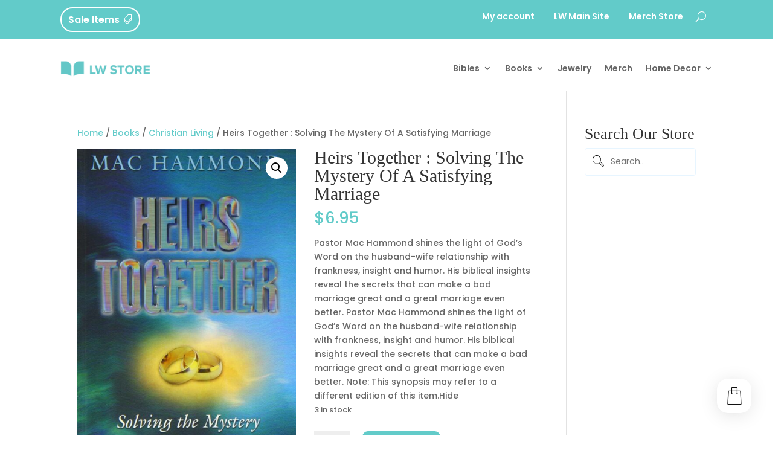

--- FILE ---
content_type: application/javascript
request_url: https://store.lwcc.org/wp-content/plugins/th-all-in-one-woo-cart-pro//assets/js/taiowcp-cart.js?ver=1.1.1
body_size: 5012
content:
(function ($){

    "use strict";

    var taiowcpscriptLib = {
        init: function (){
            this.bindEvents();
        },
        bindEvents: function (){
           var $this = this;
            $this.cartopen();
            $this.cartclose();
            $this.AddCartProduct();
            $this.ShippingCartProduct();
            $this.UpdateCart();
            $this.refreshMyFragments();
        },
        cartopen: function () {
            $(document).on('click', 'a.taiowcp-content', function (e) {
                e.preventDefault();

                // Toggle cart visibility based on whether it has the 'model-cart-active' class
                var $cartWrap = $('.taiowcp-model-wrap,.taiowcp-wrap.cart_fixed_2');
                
                // If the cart is open, close it
                if ($cartWrap.hasClass('model-cart-active')) {
                    $cartWrap.removeClass('model-cart-active');
                } else {
                    // If the cart is closed, open it
                    $cartWrap.addClass('model-cart-active');
                }
            });
        },

        cartclose: function () {
            // Close button inside cart
            $(document).on('click', 'a.taiowcp-cart-close', function (e) {
                e.preventDefault();
                $('.taiowcp-model-wrap,.taiowcp-wrap.cart_fixed_2').removeClass('model-cart-active');
            });

            // Click outside the cart closes it
            $(document).on('click', 'body', function (evt) {
                // If clicked outside the cart and not on content or cart model, close the cart
                if ($(evt.target).closest('a.taiowcp-content, .taiowcp-cart-model').length)
                    return;
                $('.taiowcp-model-wrap,.taiowcp-wrap.cart_fixed_2').removeClass('model-cart-active');
            });
        },

        refreshMyFragments:function (){
            $.ajax({
                url:taiowcp_param.wc_ajax_url.toString().replace( '%%endpoint%%', 'get_refreshed_fragments' ),
                type: 'POST',
                data: {},
                success: function( response ){
                     if(response.fragments){
                        var fragments = response.fragments,
                            cart_hash =  response.cart_hash;

                        //Set fragments
                        $.each( response.fragments, function( key, value ) {
                            $( key ).replaceWith( value );
                            $( key ).stop( true ).css( 'opacity', '1' ).unblock();
                        });

                        if( typeof wc_cart_fragments_params !== 'undefined' && ( 'sessionStorage' in window && window.sessionStorage !== null ) ){

                            sessionStorage.setItem( wc_cart_fragments_params.fragment_name, JSON.stringify( response.fragments ) );
                            localStorage.setItem( wc_cart_fragments_params.cart_hash_key, response.cart_hash );
                            sessionStorage.setItem( wc_cart_fragments_params.cart_hash_key, response.cart_hash );

                            if ( response.cart_hash ) {
                                sessionStorage.setItem( 'wc_cart_created', ( new Date() ).getTime() );
                            }

                        }

                        $(document.body).trigger('wc_fragments_loaded');

                        $(document.body).on('updated_wc_div updated_cart_totals wc_fragments_loaded', function() {
                            var cartCount = $('.taiowcp-cart-count .cart-count-item');
                            var cartContent = $('.taiowcp-content');
                            if(cartCount.length > 0) {
                                cartContent.removeClass('taiowcp_cart_empty').addClass('taiowcp_cart_not_empty');
                            } else {
                                cartContent.removeClass('taiowcp_cart_not_empty').addClass('taiowcp_cart_empty');
                            }
                        });
                      }
                },
                
            })

        },

        AddCartProduct: function (){

               // remove item from cart

               $(document).on('click','a.taiowcp-remove-item',function(e){

                 updateItemQty( $( e.currentTarget ).data('key'), 0 );
               
               });

                // quantity add update cart
                // Quantity change and update cart
                $(document).on('click', '.quantity-decrement, .quantity-increment', function(e) {
                    e.preventDefault();
            
                    // Get the quantity input associated with the clicked button
                    var input = $(this).siblings('input.taiowcp-quantity');
                    var currentVal = parseInt(input.val());
                    var newVal;
            
                    // Check if the decrement or increment button was clicked
                    if ($(this).hasClass('quantity-decrement')) {
                        newVal = currentVal > parseInt(input.attr('min')) ? currentVal - 1 : currentVal;
                    } else if ($(this).hasClass('quantity-increment')) {
                        newVal = !input.attr('max') || currentVal < parseInt(input.attr('max')) ? currentVal + 1 : currentVal;

                    }
            
                    // Update the input value and trigger the change event
                    input.val(newVal).trigger('change');
                    
                });
            

                $( document ).on('change','input.taiowcp-quantity', function(e){
                    
                    var quantity = $(this).val();

                    updateItemQty( $( e.currentTarget ).data('key'), quantity );

                });

                // related product add cart

                $( document ).on('click','.taiowcp-related-product-item .th-button', function(e){
                    
                    e.preventDefault();

                    var quantity = $(this).val();

                    AddItem( $( e.currentTarget ).data('product_id'), quantity );

                });


               // undo item

               $(document).on('click','.taiowcp-undo-item',function(e){

                  show_loader();

                    var $undo       = $(e.currentTarget),
                        formData    = {
                            cart_key: $undo.data('key')
                        }

                    $.ajax({
                        url:taiowcp_param.wc_ajax_url.toString().replace( '%%endpoint%%', 'taiowcp_undo_item' ),
                        type: 'POST',
                        data: formData,
                        success: function(response){
                            hide_loader();
                            show_custom_notice();
                            if(response.fragments){
                                $( document.body ).trigger( 'added_to_cart', [ response.fragments, response.cart_hash] );
                            }
                        }

                    })
                });

               // add item 
              function AddItem( product_id, qty ){
                  
                if( !product_id || qty === undefined ) return;

                show_loader();

                $.ajax({
                    url:taiowcp_param.wc_ajax_url.toString().replace( '%%endpoint%%', 'taiowcp_add_item_cart' ),
                    type: 'POST',
                    data: {
                            product_id: product_id,
                            new_qty: qty
                          },
                    success: function(response){ 

                    hide_loader();
                    show_custom_notice();

                    if(response.fragments){
                        var fragments = response.fragments,
                            cart_hash =  response.cart_hash;

                        //Set fragments
                        $.each( response.fragments, function( key, value ) {
                            $( key ).replaceWith( value );
                            $( key ).stop( true ).css( 'opacity', '1' ).unblock();
                        });

                        if(wc_cart_fragments_params){
                            var cart_hash_key = wc_cart_fragments_params.ajax_url.toString() + '-wc_cart_hash';
                            //Set cart hash
                            sessionStorage.setItem( wc_cart_fragments_params.fragment_name, JSON.stringify( fragments ) );
                            localStorage.setItem( cart_hash_key, cart_hash );
                            sessionStorage.setItem( cart_hash_key, cart_hash );
                        }

                        $(document.body).trigger('wc_fragments_loaded');
                        //Refresh checkout page
                            if( window.wc_checkout_params && wc_checkout_params.is_checkout === "1" ){
                                if( $( 'form.checkout' ).length === 0 ){
                                    location.reload();
                                    return;
                                }
                                $(document.body).trigger("update_checkout");
                            }

                            //Refresh Cart page
                            if( window.wc_add_to_cart_params && window.wc_add_to_cart_params.is_cart && wc_add_to_cart_params.is_cart === "1" ){
                                $(document.body).trigger("wc_update_cart");
                            }
                      }

                  }

                })

             }

               // update item 
              function updateItemQty( cart_key, qty ){

                if( !cart_key || qty === undefined ) return;

                show_loader();

                $.ajax({
                    url:taiowcp_param.wc_ajax_url.toString().replace( '%%endpoint%%', 'taiowcp_update_item_quantity' ),
                    type: 'POST',
                    data: {
                            cart_key: cart_key,
                            new_qty: qty
                          },
                    success: function(response){ 
                    hide_loader();
                    show_custom_notice();

                    if(response.fragments){
                        var fragments = response.fragments,
                            cart_hash =  response.cart_hash;

                        //Set fragments
                        $.each( response.fragments, function( key, value ) {
                            $( key ).replaceWith( value );
                            $( key ).stop( true ).css( 'opacity', '1' ).unblock();
                        });

                        if(wc_cart_fragments_params){
                            var cart_hash_key = wc_cart_fragments_params.ajax_url.toString() + '-wc_cart_hash';
                            //Set cart hash
                            sessionStorage.setItem( wc_cart_fragments_params.fragment_name, JSON.stringify( fragments ) );
                            localStorage.setItem( cart_hash_key, cart_hash );
                            sessionStorage.setItem( cart_hash_key, cart_hash );
                        }

                        $(document.body).trigger('wc_fragments_loaded');
                        //Refresh checkout page
                            if( window.wc_checkout_params && wc_checkout_params.is_checkout === "1" ){
                                if( $( 'form.checkout' ).length === 0 ){
                                    location.reload();
                                    return;
                                }
                                $(document.body).trigger("update_checkout");
                            }

                            //Refresh Cart page
                            if( window.wc_add_to_cart_params && window.wc_add_to_cart_params.is_cart && wc_add_to_cart_params.is_cart === "1" ){
                                $(document.body).trigger("wc_update_cart");
                            }
                      }

                  }

                })

             }

           
            // add coupon

            $(document).on('click','.taiowcp-coupon-submit',function(e){

                var coupon_code = $('#taiowcp-coupon-code').val().trim();

                if(!coupon_code.length){

                    return;
                }

                show_loader();

                $(this).addClass('active');

                var data = {

                    security: taiowcp_param.apply_coupon_nonce,
                    coupon_code: coupon_code
                }

                $.ajax({
                    url: taiowcp_param.wc_ajax_url.toString().replace( '%%endpoint%%', 'apply_coupon' ),
                    type: 'POST',
                    data: data,
                    success: function(response){

                         hide_loader();  

                        $( document.body ).trigger( 'applied_coupon', [ coupon_code ] );

                        $( document.body ).trigger( 'wc_fragment_refresh' );

                        show_notice('error',response);

                    },
                    complete: function(){
                       
                    }
                });
            });

            // add coupon in list
             $(document).on('click','.taiowcp-coupon-apply-btn',function(e){

                var coupon_code      = $(this).val().trim();

                if(!coupon_code.length){

                    return;
                }

                show_loader();

                $(this).addClass('added');

                var data = {

                    security: taiowcp_param.apply_coupon_nonce,
                    coupon_code: coupon_code
                }

                $.ajax({
                    url: taiowcp_param.wc_ajax_url.toString().replace( '%%endpoint%%', 'apply_coupon' ),
                    type: 'POST',
                    data: data,
                    success: function(response){

                        hide_loader();

                       

                        $( document.body ).trigger( 'applied_coupon', [ coupon_code ] );

                        $( document.body ).trigger( 'wc_fragment_refresh' );

                          show_notice('error',response);

                    },
                    complete: function(){
                       
                    }

                });

            });

             //coupon toggle
             
            $(document).ready(function() {

            $('body').on( 'click', '.taiowcp-show-coupon', function(){

                $('.taiowcp-coupon-list-content').toggleClass('taiowcp-cpnactive').slideToggle( 'slow' );

               } );
            } );
            // remove coupon

            $(document).on('click','.taiowcp-coupon-remove-coupon',function(e){

                var coupon = $(this).attr('data-coupon');

                if(!coupon.length){
                    e.preventDefault();
                }

             show_loader();

             $(this).css("pointer-events","none");


                var data = {
                    security: taiowcp_param.remove_coupon_nonce,
                    coupon: coupon
                }

            $.ajax({
                url: taiowcp_param.wc_ajax_url.toString().replace( '%%endpoint%%', 'remove_coupon' ),
                type: 'POST',
                data: data,
                success: function(response){

                   hide_loader();

                    $( document.body ).trigger( 'removed_coupon', [ coupon ] );

                    $( document.body ).trigger( 'wc_fragment_refresh' );

                    show_notice('error',response);
                    
                },
                complete: function(){
                    
                }
            })

        });

             
               //loader show
               function show_loader(){
                   
                   $('.taiowcp-cart-model-body').addClass('loading');

               }
               //hide loader
                function hide_loader(){

                   $('.taiowcp-cart-model-body').removeClass('loading');
               }

               //Notice Function

                function show_notice(notice_type,notice){

                $('.taiowcp-notice').html(notice).attr('class','taiowcp-notice').addClass('taiowcp-nt-'+notice_type);
                $('.taiowcp-notice-box').fadeIn('fast');

                clearTimeout(fadenotice);

                var fadenotice = setTimeout(function(){

                    $('.taiowcp-notice-box').fadeOut('slow');

                 },3000);
             };

             //custom Notic add header
            
                function show_custom_notice(){

                     $( document ).ready(function() {

                     $('.taiowcp-notice-container').fadeIn('fast');

                       clearTimeout(fadenotice);

                       var fadenotice = setTimeout(function(){

                       $('.taiowcp-notice-container').fadeOut('slow');

                       },3000);
                     });
                 };


          },

        ShippingCartProduct: function (){

            $(document).ready(function() {

            /**
             * Object to handle AJAX calls for cart shipping changes.
             */
            var cart_shipping = {

                 /**
                 * Initialize event handlers and UI state.
                 */
                init: function() {
                    this.toggle_shipping            = this.toggle_shipping.bind( this );
                    this.shipping_method_selected   = this.shipping_method_selected.bind( this );
                    this.shipping_calculator_submit = this.shipping_calculator_submit.bind( this );

                    $( document ).on(
                        'click',
                        '.shipping-calculator-button',
                        this.toggle_shipping
                    );
                    $( document ).on(
                        'change',
                        'select.shipping_method, :input[name^=shipping_method]',
                        this.shipping_method_selected
                    );
                    $( document ).on(
                        'submit',
                        'form.woocommerce-shipping-calculator',
                        this.shipping_calculator_submit
                    );

                    $( '.shipping-calculator-form' ).hide();
                },

                /**
                 * Toggle Shipping Calculator panel
                 */
                toggle_shipping: function() {
                    $( '.shipping-calculator-form' ).slideToggle( 'slow' );
                    $( document.body ).trigger( 'country_to_state_changed' ); // Trigger select2 to load.
                    return false;
                },

                /**
                 * Handles when a shipping method is selected.
                 */
                shipping_method_selected: function() {
                    
                    var shipping_methods = {};

                    $( 'select.shipping_method, :input[name^=shipping_method][type=radio]:checked, :input[name^=shipping_method][type=hidden]' ).each( function() {
                        shipping_methods[ $( this ).data( 'index' ) ] = $( this ).val();
                    } );

                    $('.taiowcp-cart-model-body').addClass('loading');

                    var data = {
                        security: taiowcp_param.update_shipping_method_nonce,
                        shipping_method: shipping_methods
                    };

                    $.ajax( {
                        type:     'post',
                        url:       taiowcp_param.wc_ajax_url.toString().replace( '%%endpoint%%', 'update_shipping_method' ),
                        data:      data,
                        dataType: 'html',
                        success:  function( response ) {
                            $( document.body ).trigger( 'wc_fragment_refresh' );    
                        },
                        complete: function() {
                            $( document.body ).trigger( 'updated_shipping_method' );
                            $('.taiowcp-cart-model-body').removeClass('loading');
                          }
                      } );
                   },

                    /**
                     * Handles a shipping calculator form submit.
                     *
                     * @param {Object} evt The JQuery event.
                     */
                    shipping_calculator_submit: function( evt ) {

                        evt.preventDefault();

                        var $form = $( evt.currentTarget );

                        $('.taiowcp-cart-model-body').addClass('loading');

                        // Provide the submit button value because wc-form-handler expects it.
                        $( '<input />' ).attr( 'type', 'hidden' )
                                        .attr( 'name', 'calc_shipping' )
                                        .attr( 'value', 'x' )
                                        .appendTo( $form );

                        // Make call to actual form post URL.
                        $.ajax( {
                            type:     $form.attr( 'method' ),
                            url:      $form.attr( 'action' ),
                            data:     $form.serialize(),
                            dataType: 'html',
                            success:  function( response ) {

                                // console(response);
                                $( document.body ).trigger( 'wc_fragment_refresh' );
                                $('.taiowcp-cart-model-body').removeClass('loading');
                            }
                        } );
                    }


            }



            if( !(window.wc_checkout_params && wc_checkout_params.is_checkout === "1") && !window.wc_cart_params ){
                
                cart_shipping.init();

            }

            $( document.body ).on( 'updated_shipping_method', function(){
                $( document.body ).trigger( 'wc_fragment_refresh' );
            } );
            
            //Shipping toggle

            $('body').on( 'click', '.taiowcp-shipping .pencil , .taiowcp-shp-tgle', function(){
                $('.taiowcp-shptgl-cont').toggleClass('taiowcp-shipactive').slideToggle( 'slow' );
            } );

           } );

        },

    UpdateCart: function (){

          $(document.body).on('wc-blocks_added_to_cart', function(event){


            var opensidecart = function(){
                       
                $('a.taiowcp-content').closest("div.taiowcp-slide-right, div.taiowcp-slide-left").toggleClass('model-cart-active');
                $('.cart_fixed_2 .taiowcp-content').css('padding-bottom','0.75rem');
                $( document.body ).trigger( 'wc_fragment_refresh' );
                // ✅ Open the modal cart
                $('.taiowcp-model-wrap,.taiowcp-wrap.cart_fixed_2').addClass('model-cart-active');
         
            }
            if(taiowcp_param.taiowcp_cart_open == 'simple-open'){

                opensidecart();

           }

           if(taiowcp_param.taiowcp_cart_open == 'fly-image-open'){

             fly_to_cart(event,opensidecart); 

           }

           //Copuon nonce fix
           if( !taiowcp_param.apply_coupon_nonce ){
            //Send ajax request to set coupon
            create_coupon_nonce();

           }
     
                //Refresh checkout page
                if( window.wc_checkout_params && wc_checkout_params.is_checkout === "1" ){
                    if( $( 'form.checkout' ).length === 0 ){
                        location.reload();
                        return;
                    }
                    $(document.body).trigger("update_checkout");
                }

                //Refresh Cart page
                if( window.wc_add_to_cart_params && window.wc_add_to_cart_params.is_cart && wc_add_to_cart_params.is_cart === "1" ){
                    $(document.body).trigger("wc_update_cart");
                }
        });
                     
        $(document).on('added_to_cart',function(event,fragments,hash,atc_btn){
            
               //Auto open with ajax

                var opensidecart = function(){
                       
                               $('a.taiowcp-content').closest("div.taiowcp-slide-right, div.taiowcp-slide-left").toggleClass('model-cart-active');
                               $('.cart_fixed_2 .taiowcp-content').css('padding-bottom','0.75rem');
                               $( document.body ).trigger( 'wc_fragment_refresh' );
                               $('.taiowcp-model-wrap,.taiowcp-wrap.cart_fixed_2').addClass('model-cart-active');
                        
                }

                if(taiowcp_param.taiowcp_cart_open == 'simple-open'){

                     opensidecart();

                }

                if(taiowcp_param.taiowcp_cart_open == 'fly-image-open'){

                  fly_to_cart(atc_btn,opensidecart); 

                }

                //Copuon nonce fix
                if( !taiowcp_param.apply_coupon_nonce ){
                        //Send ajax request to set coupon
                        create_coupon_nonce();
                }
                 
                //Refresh checkout page
                if( window.wc_checkout_params && wc_checkout_params.is_checkout === "1" ){
                    if( $( 'form.checkout' ).length === 0 ){
                        location.reload();
                        return;
                    }
                    $(document.body).trigger("update_checkout");
                }

                //Refresh Cart page
                if( window.wc_add_to_cart_params && window.wc_add_to_cart_params.is_cart && wc_add_to_cart_params.is_cart === "1" ){
                    $(document.body).trigger("wc_update_cart");
                }

                

                    function fly_to_cart(atc_btn,callback){ 

                    var cart = $('.cart_fixed_1 .taiowcp-cart-item, .cart_fixed_2 .taiowcp-cart-item');

                    var imgtodrag = false;

                    if( atc_btn.parents('.taiowcp-fly-cart').length ){

                        var $product = atc_btn.closest('.taiowcp-fly-cart');

                        if($product.find("img").length){

                        var imgtodrag  = $product.find("img");


                        }else if( $product.find('.woocommerce-product-gallery').length  ){
                                imgtodrag = $product.find('.woocommerce-product-gallery');
                                
                        }else{

                            imgtodrag = $product;
                        }

                    }
               

                    if( !imgtodrag || imgtodrag.length === 0 || cart.length === 0){
                        callback();
                        return;
                    } // Exit if image/cart not found

                   
                    var imgclone = imgtodrag.clone()
                        .offset({
                        top: imgtodrag.offset().top,
                        left: imgtodrag.offset().left
                    })
                     
                        .css({
                                'opacity': '0.8',
                                'position': 'absolute',
                                'height': '150px',
                                'width': '150px',
                                'z-index': '1000'
                           })
                        .appendTo($('body'))
                        .animate({
                        'top': cart.offset().top - 10,
                            'left': cart.offset().left - 10,
                            'width': 75,
                            'height': 75
                    }, 1000, 'easeInOutExpo');
                    
                    setTimeout(function () {
                        cart.effect("shake", {
                            times: 1
                        }, 200, setTimeout(function(){
                            callback();
                        },200));
                    }, 1500);

                    imgclone.animate({
                        'width': 0,
                            'height': 0
                    }, function () {
                        $(this).detach();
                    });

                }

        });


         function create_coupon_nonce(){
            $.ajax({
                url: taiowcp_param.ajax_url,
                type: 'POST',
                data: {
                    action: 'taiowcp_create_nonces'
                },
                success: function(response){

                    if( response['apply-coupon'] ){
                        taiowcp_param.apply_coupon_nonce = response['apply-coupon'];
                    }

                    if( response['remove-coupon'] ){
                        taiowcp_param.remove_coupon_nonce = response['remove-coupon'];
                    }

                    if( response['update-shipping-method'] ){
                        taiowcp_param.update_shipping_method_nonce = response['update-shipping-method'];
                    }
                }
            })
        }

       
        }
   
}

taiowcpscriptLib.init();

})(jQuery);

--- FILE ---
content_type: application/javascript
request_url: https://store.lwcc.org/wp-content/cache/gtag/analytics-G-S06108Q3KX.min.js?ver=4.4.1
body_size: 144020
content:

// Copyright 2012 Google Inc. All rights reserved.
 
(function(){

var data = {
"resource": {
  "version":"1",
  
  "macros":[{"function":"__e"},{"function":"__c","vtp_value":""},{"function":"__c","vtp_value":0}],
  "tags":[{"function":"__ogt_1p_data_v2","priority":13,"vtp_isAutoEnabled":true,"vtp_autoCollectExclusionSelectors":["list",["map","exclusionSelector",""]],"vtp_isEnabled":true,"vtp_cityType":"CSS_SELECTOR","vtp_manualEmailEnabled":false,"vtp_firstNameType":"CSS_SELECTOR","vtp_countryType":"CSS_SELECTOR","vtp_cityValue":"","vtp_emailType":"CSS_SELECTOR","vtp_regionType":"CSS_SELECTOR","vtp_autoEmailEnabled":true,"vtp_postalCodeValue":"","vtp_lastNameValue":"","vtp_phoneType":"CSS_SELECTOR","vtp_phoneValue":"","vtp_streetType":"CSS_SELECTOR","vtp_autoPhoneEnabled":false,"vtp_postalCodeType":"CSS_SELECTOR","vtp_emailValue":"","vtp_firstNameValue":"","vtp_streetValue":"","vtp_lastNameType":"CSS_SELECTOR","vtp_autoAddressEnabled":false,"vtp_regionValue":"","vtp_countryValue":"","vtp_isAutoCollectPiiEnabledFlag":false,"tag_id":4},{"function":"__ccd_ga_first","priority":12,"vtp_instanceDestinationId":"G-S06108Q3KX","tag_id":18},{"function":"__set_product_settings","priority":11,"vtp_instanceDestinationId":"G-S06108Q3KX","vtp_foreignTldMacroResult":["macro",1],"vtp_isChinaVipRegionMacroResult":["macro",2],"tag_id":17},{"function":"__ccd_ga_regscope","priority":10,"vtp_settingsTable":["list",["map","redactFieldGroup","DEVICE_AND_GEO","disallowAllRegions",false,"disallowedRegions",""],["map","redactFieldGroup","GOOGLE_SIGNALS","disallowAllRegions",true,"disallowedRegions",""]],"vtp_instanceDestinationId":"G-S06108Q3KX","tag_id":16},{"function":"__ccd_em_download","priority":9,"vtp_includeParams":true,"vtp_instanceDestinationId":"G-S06108Q3KX","tag_id":15},{"function":"__ccd_em_form","priority":8,"vtp_includeParams":true,"vtp_instanceDestinationId":"G-S06108Q3KX","tag_id":14},{"function":"__ccd_em_outbound_click","priority":7,"vtp_includeParams":true,"vtp_instanceDestinationId":"G-S06108Q3KX","tag_id":13},{"function":"__ccd_em_page_view","priority":6,"vtp_historyEvents":true,"vtp_includeParams":true,"vtp_instanceDestinationId":"G-S06108Q3KX","tag_id":12},{"function":"__ccd_em_scroll","priority":5,"vtp_includeParams":true,"vtp_instanceDestinationId":"G-S06108Q3KX","tag_id":11},{"function":"__ccd_em_site_search","priority":4,"vtp_searchQueryParams":"q,s,search,query,keyword","vtp_includeParams":true,"vtp_instanceDestinationId":"G-S06108Q3KX","tag_id":10},{"function":"__ccd_em_video","priority":3,"vtp_includeParams":true,"vtp_instanceDestinationId":"G-S06108Q3KX","tag_id":9},{"function":"__ccd_conversion_marking","priority":2,"vtp_conversionRules":["list",["map","matchingRules","{\"type\":5,\"args\":[{\"stringValue\":\"purchase\"},{\"contextValue\":{\"namespaceType\":1,\"keyParts\":[\"eventName\"]}}]}"]],"vtp_instanceDestinationId":"G-S06108Q3KX","tag_id":8},{"function":"__ccd_auto_redact","priority":1,"vtp_redactEmail":false,"vtp_instanceDestinationId":"G-S06108Q3KX","tag_id":7},{"function":"__gct","vtp_trackingId":"G-S06108Q3KX","vtp_sessionDuration":0,"tag_id":1},{"function":"__ccd_ga_last","priority":0,"vtp_instanceDestinationId":"G-S06108Q3KX","tag_id":6}],
  "predicates":[{"function":"_eq","arg0":["macro",0],"arg1":"gtm.js"},{"function":"_eq","arg0":["macro",0],"arg1":"gtm.init"}],
  "rules":[[["if",0],["add",13]],[["if",1],["add",0,14,12,11,10,9,8,7,6,5,4,3,2,1]]]
},
"runtime":[ [50,"__c",[46,"a"],[36,[17,[15,"a"],"value"]]]
 ,[50,"__ccd_auto_redact",[46,"a"],[50,"v",[46,"aF"],[36,[2,[15,"aF"],"replace",[7,[15,"u"],"\\$1"]]]],[50,"w",[46,"aF"],[52,"aG",[30,["c",[15,"aF"]],[15,"aF"]]],[52,"aH",[7]],[65,"aI",[2,[15,"aG"],"split",[7,""]],[46,[53,[52,"aJ",[7,["v",[15,"aI"]]]],[52,"aK",["d",[15,"aI"]]],[22,[12,[15,"aK"],[45]],[46,[53,[36,["d",["v",[15,"aF"]]]]]]],[22,[21,[15,"aK"],[15,"aI"]],[46,[53,[2,[15,"aJ"],"push",[7,[15,"aK"]]],[22,[21,[15,"aI"],[2,[15,"aI"],"toLowerCase",[7]]],[46,[53,[2,[15,"aJ"],"push",[7,["d",[2,[15,"aI"],"toLowerCase",[7]]]]]]],[46,[22,[21,[15,"aI"],[2,[15,"aI"],"toUpperCase",[7]]],[46,[53,[2,[15,"aJ"],"push",[7,["d",[2,[15,"aI"],"toUpperCase",[7]]]]]]]]]]]]],[22,[18,[17,[15,"aJ"],"length"],1],[46,[53,[2,[15,"aH"],"push",[7,[0,[0,"(?:",[2,[15,"aJ"],"join",[7,"|"]]],")"]]]]],[46,[53,[2,[15,"aH"],"push",[7,[16,[15,"aJ"],0]]]]]]]]],[36,[2,[15,"aH"],"join",[7,""]]]],[50,"x",[46,"aF","aG","aH"],[52,"aI",["z",[15,"aF"],[15,"aH"]]],[22,[28,[15,"aI"]],[46,[36,[15,"aF"]]]],[22,[28,[17,[15,"aI"],"search"]],[46,[36,[15,"aF"]]]],[41,"aJ"],[3,"aJ",[17,[15,"aI"],"search"]],[65,"aK",[15,"aG"],[46,[53,[52,"aL",[7,["v",[15,"aK"]],["w",[15,"aK"]]]],[65,"aM",[15,"aL"],[46,[53,[52,"aN",[30,[16,[15,"t"],[15,"aM"]],[43,[15,"t"],[15,"aM"],["b",[0,[0,"([?&]",[15,"aM"]],"=)([^&]*)"],"gi"]]]],[3,"aJ",[2,[15,"aJ"],"replace",[7,[15,"aN"],[0,"$1",[15,"r"]]]]]]]]]]],[22,[20,[15,"aJ"],[17,[15,"aI"],"search"]],[46,[36,[15,"aF"]]]],[22,[20,[16,[15,"aJ"],0],"&"],[46,[3,"aJ",[2,[15,"aJ"],"substring",[7,1]]]]],[22,[21,[16,[15,"aJ"],0],"?"],[46,[3,"aJ",[0,"?",[15,"aJ"]]]]],[22,[20,[15,"aJ"],"?"],[46,[3,"aJ",""]]],[43,[15,"aI"],"search",[15,"aJ"]],[36,["aA",[15,"aI"],[15,"aH"]]]],[50,"z",[46,"aF","aG"],[22,[20,[15,"aG"],[17,[15,"s"],"PATH"]],[46,[53,[3,"aF",[0,[15,"y"],[15,"aF"]]]]]],[36,["f",[15,"aF"]]]],[50,"aA",[46,"aF","aG"],[41,"aH"],[3,"aH",""],[22,[20,[15,"aG"],[17,[15,"s"],"URL"]],[46,[53,[41,"aI"],[3,"aI",""],[22,[30,[17,[15,"aF"],"username"],[17,[15,"aF"],"password"]],[46,[53,[3,"aI",[0,[15,"aI"],[0,[0,[0,[17,[15,"aF"],"username"],[39,[17,[15,"aF"],"password"],":",""]],[17,[15,"aF"],"password"]],"@"]]]]]],[3,"aH",[0,[0,[0,[17,[15,"aF"],"protocol"],"//"],[15,"aI"]],[17,[15,"aF"],"host"]]]]]],[36,[0,[0,[0,[15,"aH"],[17,[15,"aF"],"pathname"]],[17,[15,"aF"],"search"]],[17,[15,"aF"],"hash"]]]],[50,"aB",[46,"aF","aG"],[41,"aH"],[3,"aH",[2,[15,"aF"],"replace",[7,[15,"n"],[15,"r"]]]],[22,[30,[20,[15,"aG"],[17,[15,"s"],"URL"]],[20,[15,"aG"],[17,[15,"s"],"PATH"]]],[46,[53,[52,"aI",["z",[15,"aH"],[15,"aG"]]],[22,[20,[15,"aI"],[44]],[46,[36,[15,"aH"]]]],[52,"aJ",[17,[15,"aI"],"search"]],[52,"aK",[2,[15,"aJ"],"replace",[7,[15,"o"],[15,"r"]]]],[22,[20,[15,"aJ"],[15,"aK"]],[46,[36,[15,"aH"]]]],[43,[15,"aI"],"search",[15,"aK"]],[3,"aH",["aA",[15,"aI"],[15,"aG"]]]]]],[36,[15,"aH"]]],[50,"aC",[46,"aF"],[22,[20,[15,"aF"],[15,"q"]],[46,[53,[36,[17,[15,"s"],"PATH"]]]],[46,[22,[21,[2,[15,"p"],"indexOf",[7,[15,"aF"]]],[27,1]],[46,[53,[36,[17,[15,"s"],"URL"]]]],[46,[53,[36,[17,[15,"s"],"TEXT"]]]]]]]],[50,"aD",[46,"aF","aG"],[41,"aH"],[3,"aH",false],[52,"aI",["e",[15,"aF"]]],[38,[15,"aI"],[46,"string","array","object"],[46,[5,[46,[52,"aJ",["aB",[15,"aF"],[15,"aG"]]],[22,[21,[15,"aF"],[15,"aJ"]],[46,[53,[36,[15,"aJ"]]]]],[4]]],[5,[46,[53,[41,"aK"],[3,"aK",0],[63,[7,"aK"],[23,[15,"aK"],[17,[15,"aF"],"length"]],[33,[15,"aK"],[3,"aK",[0,[15,"aK"],1]]],[46,[53,[52,"aL",["aD",[16,[15,"aF"],[15,"aK"]],[17,[15,"s"],"TEXT"]]],[22,[21,[15,"aL"],[44]],[46,[53,[43,[15,"aF"],[15,"aK"],[15,"aL"]],[3,"aH",true]]]]]]]],[4]]],[5,[46,[54,"aK",[15,"aF"],[46,[53,[52,"aL",["aD",[16,[15,"aF"],[15,"aK"]],[17,[15,"s"],"TEXT"]]],[22,[21,[15,"aL"],[44]],[46,[53,[43,[15,"aF"],[15,"aK"],[15,"aL"]],[3,"aH",true]]]]]]],[4]]]]],[36,[39,[15,"aH"],[15,"aF"],[44]]]],[50,"aE",[46,"aF","aG"],[52,"aH",[30,[2,[15,"aF"],"getMetadata",[7,[17,[15,"h"],"Y"]]],[7]]],[22,[20,[2,[15,"aH"],"indexOf",[7,[15,"aG"]]],[27,1]],[46,[53,[2,[15,"aH"],"push",[7,[15,"aG"]]]]]],[2,[15,"aF"],"setMetadata",[7,[17,[15,"h"],"Y"],[15,"aH"]]]],[52,"b",["require","internal.createRegex"]],[52,"c",["require","decodeUriComponent"]],[52,"d",["require","encodeUriComponent"]],[52,"e",["require","getType"]],[52,"f",["require","parseUrl"]],[52,"g",["require","internal.registerCcdCallback"]],[52,"h",[15,"__module_metadataSchema"]],[52,"i",[15,"__module_goldEventUsageId"]],[52,"j",[17,[15,"a"],"instanceDestinationId"]],[52,"k",[17,[15,"a"],"redactEmail"]],[52,"l",[17,[15,"a"],"redactQueryParams"]],[52,"m",[39,[15,"l"],[2,[15,"l"],"split",[7,","]],[7]]],[22,[1,[28,[17,[15,"m"],"length"]],[28,[15,"k"]]],[46,[53,[2,[15,"a"],"gtmOnSuccess",[7]],[36]]]],[52,"n",["b","[A-Z0-9._%+-]+@[A-Z0-9.-]+\\.[A-Z]{2,}","gi"]],[52,"o",["b",[0,"([A-Z0-9._-]|%25|%2B)+%40[A-Z0-9.-]","+\\.[A-Z]{2,}"],"gi"]],[52,"p",[7,"page_location","page_referrer","page_path","link_url","video_url","form_destination"]],[52,"q","page_path"],[52,"r","(redacted)"],[52,"s",[8,"TEXT",0,"URL",1,"PATH",2]],[52,"t",[8]],[52,"u",["b","([\\\\^$.|?*+(){}]|\\[|\\[)","g"]],[52,"y","http://."],["g",[15,"j"],[51,"",[7,"aF"],[22,[15,"k"],[46,[53,[52,"aG",[2,[15,"aF"],"getHitKeys",[7]]],[65,"aH",[15,"aG"],[46,[53,[22,[20,[15,"aH"],"_sst_parameters"],[46,[6]]],[52,"aI",[2,[15,"aF"],"getHitData",[7,[15,"aH"]]]],[22,[28,[15,"aI"]],[46,[6]]],[52,"aJ",["aC",[15,"aH"]]],[52,"aK",["aD",[15,"aI"],[15,"aJ"]]],[22,[21,[15,"aK"],[44]],[46,[53,[2,[15,"aF"],"setHitData",[7,[15,"aH"],[15,"aK"]]],["aE",[15,"aF"],[39,[2,[15,"aF"],"getMetadata",[7,[17,[15,"h"],"BG"]]],[17,[15,"i"],"W"],[17,[15,"i"],"O"]]]]]]]]]]]],[22,[17,[15,"m"],"length"],[46,[53,[65,"aG",[15,"p"],[46,[53,[52,"aH",[2,[15,"aF"],"getHitData",[7,[15,"aG"]]]],[22,[28,[15,"aH"]],[46,[6]]],[52,"aI",[39,[20,[15,"aG"],[15,"q"]],[17,[15,"s"],"PATH"],[17,[15,"s"],"URL"]]],[52,"aJ",["x",[15,"aH"],[15,"m"],[15,"aI"]]],[22,[21,[15,"aJ"],[15,"aH"]],[46,[53,[2,[15,"aF"],"setHitData",[7,[15,"aG"],[15,"aJ"]]],["aE",[15,"aF"],[39,[2,[15,"aF"],"getMetadata",[7,[17,[15,"h"],"BG"]]],[17,[15,"i"],"X"],[17,[15,"i"],"P"]]]]]]]]]]]]]],[2,[15,"a"],"gtmOnSuccess",[7]]]
 ,[50,"__ccd_conversion_marking",[46,"a"],[22,[30,[28,[17,[15,"a"],"conversionRules"]],[20,[17,[17,[15,"a"],"conversionRules"],"length"],0]],[46,[53,[2,[15,"a"],"gtmOnSuccess",[7]],[36]]]],[52,"b",["require","internal.copyPreHit"]],[52,"c",["require","internal.evaluateBooleanExpression"]],[52,"d",["require","internal.registerCcdCallback"]],[52,"e",[15,"__module_metadataSchema"]],[52,"f","first_visit"],[52,"g","session_start"],[41,"h"],[41,"i"],["d",[17,[15,"a"],"instanceDestinationId"],[51,"",[7,"j"],[52,"k",[8,"preHit",[15,"j"]]],[65,"l",[17,[15,"a"],"conversionRules"],[46,[53,[22,["c",[17,[15,"l"],"matchingRules"],[15,"k"]],[46,[53,[2,[15,"j"],"setMetadata",[7,[17,[15,"e"],"AO"],true]],[4]]]]]]],[22,[2,[15,"j"],"getMetadata",[7,[17,[15,"e"],"AS"]]],[46,[53,[22,[28,[15,"h"]],[46,[53,[52,"l",["b",[15,"j"],[8,"omitHitData",true,"omitMetadata",true]]],[2,[15,"l"],"setEventName",[7,[15,"f"]]],[3,"h",[8,"preHit",[15,"l"]]]]]],[65,"l",[17,[15,"a"],"conversionRules"],[46,[53,[22,["c",[17,[15,"l"],"matchingRules"],[15,"h"]],[46,[53,[2,[15,"j"],"setMetadata",[7,[17,[15,"e"],"AT"],true]],[4]]]]]]]]]],[22,[2,[15,"j"],"getMetadata",[7,[17,[15,"e"],"BD"]]],[46,[53,[22,[28,[15,"i"]],[46,[53,[52,"l",["b",[15,"j"],[8,"omitHitData",true,"omitMetadata",true]]],[2,[15,"l"],"setEventName",[7,[15,"g"]]],[3,"i",[8,"preHit",[15,"l"]]]]]],[65,"l",[17,[15,"a"],"conversionRules"],[46,[53,[22,["c",[17,[15,"l"],"matchingRules"],[15,"i"]],[46,[53,[2,[15,"j"],"setMetadata",[7,[17,[15,"e"],"BE"],true]],[4]]]]]]]]]]]],[2,[15,"a"],"gtmOnSuccess",[7]],[36]]
 ,[50,"__ccd_em_download",[46,"a"],[50,"r",[46,"x"],[36,[1,[15,"x"],[21,[2,[2,[15,"x"],"toLowerCase",[7]],"match",[7,[15,"q"]]],[45]]]]],[50,"s",[46,"x"],[52,"y",[2,[17,[15,"x"],"pathname"],"split",[7,"."]]],[52,"z",[39,[18,[17,[15,"y"],"length"],1],[16,[15,"y"],[37,[17,[15,"y"],"length"],1]],""]],[36,[16,[2,[15,"z"],"split",[7,"/"]],0]]],[50,"t",[46,"x"],[36,[39,[12,[2,[17,[15,"x"],"pathname"],"substring",[7,0,1]],"/"],[17,[15,"x"],"pathname"],[0,"/",[17,[15,"x"],"pathname"]]]]],[50,"u",[46,"x"],[41,"y"],[3,"y",""],[22,[1,[15,"x"],[17,[15,"x"],"href"]],[46,[53,[41,"z"],[3,"z",[2,[17,[15,"x"],"href"],"indexOf",[7,"#"]]],[3,"y",[39,[23,[15,"z"],0],[17,[15,"x"],"href"],[2,[17,[15,"x"],"href"],"substring",[7,0,[15,"z"]]]]]]]],[36,[15,"y"]]],[50,"w",[46,"x"],[52,"y",[8]],[43,[15,"y"],[15,"i"],true],[43,[15,"y"],[15,"e"],true],[43,[15,"x"],"eventMetadata",[15,"y"]]],[52,"b",["require","internal.getProductSettingsParameter"]],[52,"c",["require","templateStorage"]],[52,"d",[15,"__module_ccdEmDownloadActivity"]],[52,"e","speculative"],[52,"f","ae_block_downloads"],[52,"g","file_download"],[52,"h","isRegistered"],[52,"i","em_event"],[52,"j",[17,[15,"a"],"instanceDestinationId"]],[22,["b",[15,"j"],[15,"f"]],[46,[53,[2,[15,"a"],"gtmOnSuccess",[7]],[36]]]],[2,[15,"d"],"A",[7,[15,"j"],[17,[15,"a"],"includeParams"]]],[22,[2,[15,"c"],"getItem",[7,[15,"h"]]],[46,[53,[2,[15,"a"],"gtmOnSuccess",[7]],[36]]]],[52,"k",["require","internal.addDataLayerEventListener"]],[52,"l",["require","internal.enableAutoEventOnLinkClick"]],[52,"m",[15,"__module_enhancedMeasurement"]],[52,"n",["require","parseUrl"]],[52,"o",["require","internal.sendGtagEvent"]],[52,"p",[2,[15,"m"],"A",[7,"download"]]],[52,"q",[0,"^(pdf|xlsx?|docx?|txt|rtf|csv|exe|key|pp(s|t|tx)|7z|pkg|rar|gz|zip|avi|","mov|mp4|mpe?g|wmv|midi?|mp3|wav|wma)$"]],[52,"v",["l",[8,"checkValidation",true]]],[22,[28,[15,"v"]],[46,[53,[2,[15,"a"],"gtmOnFailure",[7]],[36]]]],[2,[15,"c"],"setItem",[7,[15,"h"],true]],["k","gtm.linkClick",[51,"",[7,"x","y"],["y"],[52,"z",[8,"eventId",[16,[15,"x"],"gtm.uniqueEventId"],"deferrable",true]],[52,"aA",[16,[15,"x"],"gtm.elementUrl"]],[52,"aB",["n",[15,"aA"]]],[22,[28,[15,"aB"]],[46,[36]]],[52,"aC",["s",[15,"aB"]]],[22,[28,["r",[15,"aC"]]],[46,[53,[36]]]],[52,"aD",[8,"link_id",[16,[15,"x"],"gtm.elementId"],"link_url",["u",[15,"aB"]],"link_text",[16,[15,"x"],"gtm.elementText"],"file_name",["t",[15,"aB"]],"file_extension",[15,"aC"]]],["w",[15,"z"]],["o",[15,"p"],[15,"g"],[15,"aD"],[15,"z"]]],[15,"v"]],[2,[15,"a"],"gtmOnSuccess",[7]]]
 ,[50,"__ccd_em_form",[46,"a"],[50,"aA",[46,"aH"],[52,"aI",[30,[16,[15,"aH"],[15,"q"]],[8]]],[43,[15,"aI"],"event_usage",[7,[17,[15,"j"],"H"]]],[43,[15,"aH"],[15,"q"],[15,"aI"]]],[50,"aB",[46,"aH","aI"],[52,"aJ",[30,[16,[15,"aH"],[15,"q"]],[8]]],[43,[15,"aJ"],[15,"p"],true],[43,[15,"aJ"],[15,"k"],true],[22,[16,[15,"aI"],"gtm.formCanceled"],[46,[53,[43,[15,"aJ"],[15,"r"],true]]]],[43,[15,"aH"],[15,"q"],[15,"aJ"]]],[50,"aC",[46,"aH","aI","aJ"],[52,"aK",[2,[15,"z"],"filter",[7,[51,"",[7,"aM"],[36,[20,[2,[15,"aM"],"indexOf",[7,"AW-"]],0]]]]]],[22,[18,[17,[15,"aK"],"length"],0],[46,[53,["y",[15,"aK"],[15,"aH"],[15,"aI"],[15,"aJ"]]]]],[52,"aL",[2,[15,"z"],"filter",[7,[51,"",[7,"aM"],[36,[21,[2,[15,"aM"],"indexOf",[7,"AW-"]],0]]]]]],[22,[18,[17,[15,"aL"],"length"],0],[46,[53,[43,[15,"aJ"],"deferrable",true],["y",[15,"aL"],[15,"aH"],[15,"aI"],[15,"aJ"]]]]]],[52,"b",[15,"__module_eventUsageTrackerIds"]],[52,"c",[15,"__module_featureFlags"]],[52,"d",[15,"__module_ccdEmFormActivity"]],[52,"e",["require","internal.getProductSettingsParameter"]],[52,"f",["require","internal.isFeatureEnabled"]],[52,"g",["require","queryPermission"]],[52,"h",["require","templateStorage"]],[52,"i",["require","internal.trackUsage"]],[52,"j",[15,"__module_goldEventUsageId"]],[52,"k","speculative"],[52,"l","ae_block_form"],[52,"m","form_submit"],[52,"n","form_start"],[52,"o","isRegistered"],[52,"p","em_event"],[52,"q","eventMetadata"],[52,"r","form_event_canceled"],[52,"s",[17,[15,"a"],"instanceDestinationId"]],[41,"t"],[3,"t",false],[41,"u"],[3,"u",false],[22,["e",[15,"s"],[15,"l"]],[46,[53,[2,[15,"a"],"gtmOnSuccess",[7]],[36]]]],[2,[15,"d"],"A",[7,[17,[15,"a"],"instanceDestinationId"],[17,[15,"a"],"skipValidation"],[17,[15,"a"],"includeParams"]]],[22,[2,[15,"h"],"getItem",[7,[15,"o"]]],[46,[53,[2,[15,"a"],"gtmOnSuccess",[7]],[36]]]],[2,[15,"h"],"setItem",[7,[15,"o"],true]],[52,"v",["require","internal.addFormInteractionListener"]],[52,"w",["require","internal.addFormSubmitListener"]],[52,"x",[15,"__module_enhancedMeasurement"]],[52,"y",["require","internal.sendGtagEvent"]],[52,"z",[2,[15,"x"],"A",[7,"form"]]],[52,"aD",[8]],[52,"aE",[51,"",[7,"aH","aI"],[22,[15,"aI"],[46,["aI"]]],[52,"aJ",[16,[15,"aH"],"gtm.elementId"]],[22,[16,[15,"aD"],[15,"aJ"]],[46,[36]]],[43,[15,"aD"],[15,"aJ"],true],[52,"aK",[8,"form_id",[15,"aJ"],"form_name",[16,[15,"aH"],"gtm.interactedFormName"],"form_destination",[16,[15,"aH"],"gtm.elementUrl"],"form_length",[16,[15,"aH"],"gtm.interactedFormLength"],"first_field_id",[16,[15,"aH"],"gtm.interactedFormFieldId"],"first_field_name",[16,[15,"aH"],"gtm.interactedFormFieldName"],"first_field_type",[16,[15,"aH"],"gtm.interactedFormFieldType"],"first_field_position",[16,[15,"aH"],"gtm.interactedFormFieldPosition"]]],[52,"aL",[8,"eventId",[17,[15,"a"],"gtmEventId"]]],[22,[15,"u"],[46,[53,["i","GTAG_EVENT_FEATURE_CHANNEL",[17,[15,"b"],"T"]]]]],["aA",[15,"aL"]],["aB",[15,"aL"],[15,"aH"]],["aC",[15,"n"],[15,"aK"],[15,"aL"]]]],[52,"aF",["f",[17,[15,"c"],"CV"]]],[52,"aG",[51,"",[7,"aH","aI"],["aE",[15,"aH"],[44]],[52,"aJ",[8,"form_id",[16,[15,"aH"],"gtm.elementId"],"form_name",[16,[15,"aH"],"gtm.interactedFormName"],"form_destination",[16,[15,"aH"],"gtm.elementUrl"],"form_length",[16,[15,"aH"],"gtm.interactedFormLength"],"form_submit_text",[39,[15,"aF"],[16,[15,"aH"],"gtm.formSubmitElementText"],[16,[15,"aH"],"gtm.formSubmitButtonText"]]]],[43,[15,"aJ"],"event_callback",[15,"aI"]],[52,"aK",[8,"eventId",[17,[15,"a"],"gtmEventId"]]],["aA",[15,"aK"]],[22,[15,"t"],[46,[53,["i","GTAG_EVENT_FEATURE_CHANNEL",[17,[15,"b"],"U"]]]]],["aB",[15,"aK"],[15,"aH"]],["aC",[15,"m"],[15,"aJ"],[15,"aK"]]]],[22,[15,"aF"],[46,[53,[52,"aH",["require","internal.addDataLayerEventListener"]],[52,"aI",["require","internal.enableAutoEventOnFormSubmit"]],[52,"aJ",["require","internal.enableAutoEventOnFormInteraction"]],[52,"aK",["aJ"]],[22,[28,[15,"aK"]],[46,[53,[2,[15,"a"],"gtmOnFailure",[7]],[36]]]],["aH","gtm.formInteract",[15,"aE"],[15,"aK"]],[52,"aL",["aI",[8,"checkValidation",false,"waitForTags",false]]],[22,[28,[15,"aL"]],[46,[53,[2,[15,"a"],"gtmOnFailure",[7]],[36]]]],["aH","gtm.formSubmit",[15,"aG"],[15,"aL"]]]],[46,[53,[52,"aH",["f",[17,[15,"c"],"ER"]]],[52,"aI",["f",[17,[15,"c"],"EQ"]]],[22,[1,[15,"aH"],[28,["g","detect_form_interaction_events"]]],[46,[53,[3,"u",true],[22,[15,"aI"],[46,[53,[2,[15,"a"],"gtmOnFailure",[7]],[36]]]]]]],["v",[15,"aE"]],[22,[1,[15,"aH"],[28,["g","detect_form_submit_events",[8,"waitForTags",false]]]],[46,[53,[3,"t",true],[22,[15,"aI"],[46,[53,[2,[15,"a"],"gtmOnFailure",[7]],[36]]]]]]],["w",[15,"aG"],[8,"waitForCallbacks",false,"checkValidation",false]]]]],[2,[15,"a"],"gtmOnSuccess",[7]]]
 ,[50,"__ccd_em_outbound_click",[46,"a"],[50,"s",[46,"y"],[22,[28,[15,"y"]],[46,[36,[44]]]],[41,"z"],[3,"z",""],[22,[1,[15,"y"],[17,[15,"y"],"href"]],[46,[53,[41,"aA"],[3,"aA",[2,[17,[15,"y"],"href"],"indexOf",[7,"#"]]],[3,"z",[39,[23,[15,"aA"],0],[17,[15,"y"],"href"],[2,[17,[15,"y"],"href"],"substring",[7,0,[15,"aA"]]]]]]]],[36,[15,"z"]]],[50,"t",[46,"y"],[22,[28,[15,"y"]],[46,[36,[44]]]],[41,"z"],[3,"z",[17,[15,"y"],"hostname"]],[52,"aA",[2,[15,"z"],"match",[7,"^www\\d*\\."]]],[22,[1,[15,"aA"],[16,[15,"aA"],0]],[46,[3,"z",[2,[15,"z"],"substring",[7,[17,[16,[15,"aA"],0],"length"]]]]]],[36,[15,"z"]]],[50,"u",[46,"y"],[22,[28,[15,"y"]],[46,[36,false]]],[52,"z",[2,[17,[15,"y"],"hostname"],"toLowerCase",[7]]],[22,[28,[15,"z"]],[46,[53,[36,false]]]],[41,"aA"],[3,"aA",[2,["t",["p",["o"]]],"toLowerCase",[7]]],[41,"aB"],[3,"aB",[37,[17,[15,"z"],"length"],[17,[15,"aA"],"length"]]],[22,[1,[18,[15,"aB"],0],[29,[2,[15,"aA"],"charAt",[7,0]],"."]],[46,[53,[32,[15,"aB"],[3,"aB",[37,[15,"aB"],1]]],[3,"aA",[0,".",[15,"aA"]]]]]],[22,[1,[19,[15,"aB"],0],[12,[2,[15,"z"],"indexOf",[7,[15,"aA"],[15,"aB"]]],[15,"aB"]]],[46,[53,[36,false]]]],[36,true]],[50,"x",[46,"y"],[52,"z",[8]],[43,[15,"z"],[15,"i"],true],[43,[15,"z"],[15,"e"],true],[43,[15,"y"],"eventMetadata",[15,"z"]]],[52,"b",["require","internal.getProductSettingsParameter"]],[52,"c",["require","templateStorage"]],[52,"d",[15,"__module_ccdEmOutboundClickActivity"]],[52,"e","speculative"],[52,"f","ae_block_outbound_click"],[52,"g","click"],[52,"h","isRegistered"],[52,"i","em_event"],[52,"j",[17,[15,"a"],"instanceDestinationId"]],[22,["b",[15,"j"],[15,"f"]],[46,[53,[2,[15,"a"],"gtmOnSuccess",[7]],[36]]]],[2,[15,"d"],"A",[7,[15,"j"],[17,[15,"a"],"includeParams"]]],[22,[2,[15,"c"],"getItem",[7,[15,"h"]]],[46,[53,[2,[15,"a"],"gtmOnSuccess",[7]],[36]]]],[52,"k",["require","internal.addDataLayerEventListener"]],[52,"l",["require","internal.enableAutoEventOnLinkClick"]],[52,"m",[15,"__module_enhancedMeasurement"]],[52,"n",["require","internal.getRemoteConfigParameter"]],[52,"o",["require","getUrl"]],[52,"p",["require","parseUrl"]],[52,"q",["require","internal.sendGtagEvent"]],[52,"r",[2,[15,"m"],"A",[7,"outbound_click"]]],[52,"v",["n",[15,"j"],"cross_domain_conditions"]],[52,"w",["l",[8,"affiliateDomains",[15,"v"],"checkValidation",true,"waitForTags",false]]],[22,[28,[15,"w"]],[46,[53,[2,[15,"a"],"gtmOnFailure",[7]],[36]]]],[2,[15,"c"],"setItem",[7,[15,"h"],true]],["k","gtm.linkClick",[51,"",[7,"y","z"],[52,"aA",["p",[16,[15,"y"],"gtm.elementUrl"]]],[22,[28,["u",[15,"aA"]]],[46,[53,["z"],[36]]]],[52,"aB",[8,"link_id",[16,[15,"y"],"gtm.elementId"],"link_classes",[16,[15,"y"],"gtm.elementClasses"],"link_url",["s",[15,"aA"]],"link_domain",["t",[15,"aA"]],"outbound",true]],[43,[15,"aB"],"event_callback",[15,"z"]],[52,"aC",[8,"eventId",[16,[15,"y"],"gtm.uniqueEventId"],"deferrable",true]],["x",[15,"aC"]],["q",[15,"r"],[15,"g"],[15,"aB"],[15,"aC"]]],[15,"w"]],[2,[15,"a"],"gtmOnSuccess",[7]]]
 ,[50,"__ccd_em_page_view",[46,"a"],[50,"r",[46,"s"],[52,"t",[8]],[43,[15,"t"],[17,[15,"f"],"R"],true],[43,[15,"t"],[17,[15,"f"],"CA"],true],[43,[15,"s"],"eventMetadata",[15,"t"]]],[22,[28,[17,[15,"a"],"historyEvents"]],[46,[53,[2,[15,"a"],"gtmOnSuccess",[7]],[36]]]],[52,"b",["require","internal.getProductSettingsParameter"]],[52,"c",["require","internal.setRemoteConfigParameter"]],[52,"d",["require","templateStorage"]],[52,"e",[15,"__module_ccdEmPageViewActivity"]],[52,"f",[15,"__module_metadataSchema"]],[52,"g","ae_block_history"],[52,"h","page_view"],[52,"i","isRegistered"],[52,"j",[17,[15,"a"],"instanceDestinationId"]],[22,["b",[15,"j"],[15,"g"]],[46,[53,[2,[15,"a"],"gtmOnSuccess",[7]],[36]]]],[2,[15,"e"],"A",[7,[15,"j"]]],[22,[2,[15,"d"],"getItem",[7,[15,"i"]]],[46,[53,[2,[15,"a"],"gtmOnSuccess",[7]],[36]]]],[52,"k",["require","internal.addDataLayerEventListener"]],[52,"l",["require","internal.enableAutoEventOnHistoryChange"]],[52,"m",[15,"__module_enhancedMeasurement"]],[52,"n",["require","internal.sendGtagEvent"]],[52,"o",[2,[15,"m"],"A",[7,"page_view"]]],[52,"p",[8,"interval",1000,"useV2EventName",true]],[52,"q",["l",[15,"p"]]],[22,[28,[15,"q"]],[46,[53,[2,[15,"a"],"gtmOnFailure",[7]],[36]]]],[2,[15,"d"],"setItem",[7,[15,"i"],true]],["k","gtm.historyChange-v2",[51,"",[7,"s","t"],["t"],[52,"u",[16,[15,"s"],"gtm.oldUrl"]],[22,[20,[16,[15,"s"],"gtm.newUrl"],[15,"u"]],[46,[36]]],[52,"v",[16,[15,"s"],"gtm.historyChangeSource"]],[22,[1,[1,[21,[15,"v"],"pushState"],[21,[15,"v"],"popstate"]],[21,[15,"v"],"replaceState"]],[46,[53,[36]]]],[52,"w",[8]],[22,[17,[15,"a"],"includeParams"],[46,[53,[43,[15,"w"],"page_location",[16,[15,"s"],"gtm.newUrl"]],[43,[15,"w"],"page_referrer",[15,"u"]]]]],[52,"x",[8,"eventId",[16,[15,"s"],"gtm.uniqueEventId"]]],[22,[21,[17,[15,"a"],"deferPageView"],false],[46,[53,[43,[15,"x"],"deferrable",true]]]],["r",[15,"x"]],["n",[15,"o"],[15,"h"],[15,"w"],[15,"x"]]],[15,"q"]],[2,[15,"a"],"gtmOnSuccess",[7]]]
 ,[50,"__ccd_em_scroll",[46,"a"],[50,"q",[46,"r"],[52,"s",[8]],[43,[15,"s"],[15,"i"],true],[43,[15,"s"],[15,"e"],true],[43,[15,"r"],"eventMetadata",[15,"s"]]],[52,"b",["require","internal.getProductSettingsParameter"]],[52,"c",["require","templateStorage"]],[52,"d",[15,"__module_ccdEmScrollActivity"]],[52,"e","speculative"],[52,"f","ae_block_scroll"],[52,"g","scroll"],[52,"h","isRegistered"],[52,"i","em_event"],[52,"j",[17,[15,"a"],"instanceDestinationId"]],[22,["b",[15,"j"],[15,"f"]],[46,[53,[2,[15,"a"],"gtmOnSuccess",[7]],[36]]]],[2,[15,"d"],"A",[7,[15,"j"],[17,[15,"a"],"includeParams"]]],[22,[2,[15,"c"],"getItem",[7,[15,"h"]]],[46,[53,[2,[15,"a"],"gtmOnSuccess",[7]],[36]]]],[52,"k",["require","internal.addDataLayerEventListener"]],[52,"l",["require","internal.enableAutoEventOnScroll"]],[52,"m",[15,"__module_enhancedMeasurement"]],[52,"n",["require","internal.sendGtagEvent"]],[52,"o",[2,[15,"m"],"A",[7,"scroll"]]],[52,"p",["l",[8,"verticalThresholdUnits","PERCENT","verticalThresholds",90]]],[22,[28,[15,"p"]],[46,[53,[2,[15,"a"],"gtmOnFailure",[7]],[36]]]],[2,[15,"c"],"setItem",[7,[15,"h"],true]],["k","gtm.scrollDepth",[51,"",[7,"r","s"],["s"],[52,"t",[8,"eventId",[16,[15,"r"],"gtm.uniqueEventId"],"deferrable",true]],[52,"u",[8,"percent_scrolled",[16,[15,"r"],"gtm.scrollThreshold"]]],["q",[15,"t"]],["n",[15,"o"],[15,"g"],[15,"u"],[15,"t"]]],[15,"p"]],[2,[15,"a"],"gtmOnSuccess",[7]]]
 ,[50,"__ccd_em_site_search",[46,"a"],[52,"b",["require","getQueryParameters"]],[52,"c",["require","internal.sendGtagEvent"]],[52,"d",["require","getContainerVersion"]],[52,"e",[15,"__module_ccdEmSiteSearchActivity"]],[52,"f",[2,[15,"e"],"A",[7,[17,[15,"a"],"searchQueryParams"],[15,"b"]]]],[52,"g",[30,[17,[15,"a"],"instanceDestinationId"],[17,["d"],"containerId"]]],[52,"h",[8,"deferrable",true,"eventId",[17,[15,"a"],"gtmEventId"],"eventMetadata",[8,"em_event",true]]],[22,[15,"f"],[46,[53,[52,"i",[39,[28,[28,[17,[15,"a"],"includeParams"]]],[2,[15,"e"],"B",[7,[15,"f"],[17,[15,"a"],"additionalQueryParams"],[15,"b"]]],[8]]],["c",[15,"g"],"view_search_results",[15,"i"],[15,"h"]]]]],[2,[15,"a"],"gtmOnSuccess",[7]]]
 ,[50,"__ccd_em_video",[46,"a"],[50,"s",[46,"t"],[52,"u",[8]],[43,[15,"u"],[15,"k"],true],[43,[15,"u"],[15,"e"],true],[43,[15,"t"],"eventMetadata",[15,"u"]]],[52,"b",["require","internal.getProductSettingsParameter"]],[52,"c",["require","templateStorage"]],[52,"d",[15,"__module_ccdEmVideoActivity"]],[52,"e","speculative"],[52,"f","ae_block_video"],[52,"g","video_start"],[52,"h","video_progress"],[52,"i","video_complete"],[52,"j","isRegistered"],[52,"k","em_event"],[52,"l",[17,[15,"a"],"instanceDestinationId"]],[22,["b",[15,"l"],[15,"f"]],[46,[53,[2,[15,"a"],"gtmOnSuccess",[7]],[36]]]],[2,[15,"d"],"A",[7,[15,"l"],[17,[15,"a"],"includeParams"]]],[22,[2,[15,"c"],"getItem",[7,[15,"j"]]],[46,[53,[2,[15,"a"],"gtmOnSuccess",[7]],[36]]]],[52,"m",["require","internal.addDataLayerEventListener"]],[52,"n",["require","internal.enableAutoEventOnYouTubeActivity"]],[52,"o",[15,"__module_enhancedMeasurement"]],[52,"p",["require","internal.sendGtagEvent"]],[52,"q",[2,[15,"o"],"A",[7,"video"]]],[52,"r",["n",[8,"captureComplete",true,"captureStart",true,"progressThresholdsPercent",[7,10,25,50,75]]]],[22,[28,[15,"r"]],[46,[53,[2,[15,"a"],"gtmOnFailure",[7]],[36]]]],[2,[15,"c"],"setItem",[7,[15,"j"],true]],["m","gtm.video",[51,"",[7,"t","u"],["u"],[52,"v",[16,[15,"t"],"gtm.videoStatus"]],[41,"w"],[22,[20,[15,"v"],"start"],[46,[53,[3,"w",[15,"g"]]]],[46,[22,[20,[15,"v"],"progress"],[46,[53,[3,"w",[15,"h"]]]],[46,[22,[20,[15,"v"],"complete"],[46,[53,[3,"w",[15,"i"]]]],[46,[53,[36]]]]]]]],[52,"x",[8,"video_current_time",[16,[15,"t"],"gtm.videoCurrentTime"],"video_duration",[16,[15,"t"],"gtm.videoDuration"],"video_percent",[16,[15,"t"],"gtm.videoPercent"],"video_provider",[16,[15,"t"],"gtm.videoProvider"],"video_title",[16,[15,"t"],"gtm.videoTitle"],"video_url",[16,[15,"t"],"gtm.videoUrl"],"visible",[16,[15,"t"],"gtm.videoVisible"]]],[52,"y",[8,"eventId",[16,[15,"t"],"gtm.uniqueEventId"],"deferrable",true]],["s",[15,"y"]],["p",[15,"q"],[15,"w"],[15,"x"],[15,"y"]]],[15,"r"]],[2,[15,"a"],"gtmOnSuccess",[7]]]
 ,[50,"__ccd_ga_first",[46,"a"],[50,"d",[46,"e"],[2,[15,"c"],"A",[7,[15,"e"]]]],[52,"b",["require","internal.registerCcdCallback"]],[52,"c",[15,"__module_taskPlatformDetection"]],["b",[17,[15,"a"],"instanceDestinationId"],[51,"",[7,"e"],["d",[15,"e"]]]],[2,[15,"a"],"gtmOnSuccess",[7]]]
 ,[50,"__ccd_ga_last",[46,"a"],[2,[15,"a"],"gtmOnSuccess",[7]]]
 ,[50,"__ccd_ga_regscope",[46,"a"],[52,"b",[15,"__module_ccdGaRegionScopedSettings"]],[52,"c",[2,[15,"b"],"B",[7,[15,"a"]]]],[2,[15,"b"],"A",[7,[15,"a"],[15,"c"]]],[2,[15,"a"],"gtmOnSuccess",[7]]]
 ,[50,"__e",[46,"a"],[36,[13,[41,"$0"],[3,"$0",["require","internal.getEventData"]],["$0","event"]]]]
 ,[50,"__ogt_1p_data_v2",[46,"a"],[50,"q",[46,"v","w"],[52,"x",[7]],[52,"y",[2,[15,"b"],"keys",[7,[15,"v"]]]],[65,"z",[15,"y"],[46,[53,[52,"aA",[30,[16,[15,"v"],[15,"z"]],[7]]],[52,"aB",[39,[18,[17,[15,"aA"],"length"],0],"1","0"]],[52,"aC",[39,["r",[15,"w"],[15,"z"]],"1","0"]],[2,[15,"x"],"push",[7,[0,[0,[0,[16,[15,"p"],[15,"z"]],"-"],[15,"aB"]],[15,"aC"]]]]]]],[36,[2,[15,"x"],"join",[7,"~"]]]],[50,"r",[46,"v","w"],[22,[28,[15,"v"]],[46,[53,[36,false]]]],[38,[15,"w"],[46,"email","phone_number","first_name","last_name","street","city","region","postal_code","country"],[46,[5,[46,[36,[28,[28,[16,[15,"v"],"email"]]]]]],[5,[46,[36,[28,[28,[16,[15,"v"],"phone_number"]]]]]],[5,[46]],[5,[46]],[5,[46]],[5,[46]],[5,[46]],[5,[46]],[5,[46,[36,["s",[15,"v"],[15,"w"]]]]],[9,[46,[36,false]]]]]],[50,"s",[46,"v","w"],[36,[1,[28,[28,[16,[15,"v"],"address"]]],[28,[28,[16,[16,[15,"v"],"address"],[15,"w"]]]]]]],[50,"t",[46,"v","w","x","y"],[22,[20,[16,[15,"w"],"type"],[15,"x"]],[46,[53,[22,[28,[15,"v"]],[46,[53,[3,"v",[8]]]]],[22,[28,[16,[15,"v"],[15,"x"]]],[46,[53,[43,[15,"v"],[15,"x"],[16,[15,"w"],"userData"]],[52,"z",[8,"mode","a"]],[22,[16,[15,"w"],"tagName"],[46,[53,[43,[15,"z"],"location",[16,[15,"w"],"tagName"]]]]],[22,[16,[15,"w"],"querySelector"],[46,[53,[43,[15,"z"],"selector",[16,[15,"w"],"querySelector"]]]]],[43,[15,"y"],[15,"x"],[15,"z"]]]]]]]],[36,[15,"v"]]],[50,"u",[46,"v","w","x"],[22,[28,[16,[15,"a"],[15,"x"]]],[46,[36]]],[43,[15,"v"],[15,"w"],[8,"value",[16,[15,"a"],[15,"x"]]]]],[22,[28,[17,[15,"a"],"isEnabled"]],[46,[53,[2,[15,"a"],"gtmOnSuccess",[7]],[36]]]],[52,"b",["require","Object"]],[52,"c",["require","internal.isFeatureEnabled"]],[52,"d",[15,"__module_featureFlags"]],[52,"e",["require","internal.getDestinationIds"]],[52,"f",["require","internal.getProductSettingsParameter"]],[52,"g",["require","internal.detectUserProvidedData"]],[52,"h",["require","queryPermission"]],[52,"i",["require","internal.setRemoteConfigParameter"]],[52,"j",["require","internal.registerCcdCallback"]],[52,"k",[15,"__module_metadataSchema"]],[52,"l","_z"],[52,"m",["c",[17,[15,"d"],"DJ"]]],[52,"n",[30,["e"],[7]]],[52,"o",[8,"enable_code",true]],[52,"p",[8,"email","1","phone_number","2","first_name","3","last_name","4","country","5","postal_code","6","street","7","city","8","region","9"]],[22,[17,[15,"a"],"isAutoEnabled"],[46,[53,[52,"v",[7]],[22,[1,[17,[15,"a"],"autoCollectExclusionSelectors"],[17,[17,[15,"a"],"autoCollectExclusionSelectors"],"length"]],[46,[53,[53,[41,"y"],[3,"y",0],[63,[7,"y"],[23,[15,"y"],[17,[17,[15,"a"],"autoCollectExclusionSelectors"],"length"]],[33,[15,"y"],[3,"y",[0,[15,"y"],1]]],[46,[53,[52,"z",[17,[16,[17,[15,"a"],"autoCollectExclusionSelectors"],[15,"y"]],"exclusionSelector"]],[22,[15,"z"],[46,[53,[2,[15,"v"],"push",[7,[15,"z"]]]]]]]]]]]]],[52,"w",[30,["c",[17,[15,"d"],"W"]],[17,[15,"a"],"isAutoCollectPiiEnabledFlag"]]],[52,"x",[39,[17,[15,"a"],"isAutoCollectPiiEnabledFlag"],[17,[15,"a"],"autoEmailEnabled"],true]],[43,[15,"o"],"auto_detect",[8,"email",[15,"x"],"phone",[1,[15,"w"],[17,[15,"a"],"autoPhoneEnabled"]],"address",[1,[15,"w"],[17,[15,"a"],"autoAddressEnabled"]],"exclude_element_selectors",[15,"v"]]]]]],[22,[17,[15,"a"],"isManualEnabled"],[46,[53,[52,"v",[8]],[22,[17,[15,"a"],"manualEmailEnabled"],[46,[53,["u",[15,"v"],"email","emailValue"]]]],[22,[17,[15,"a"],"manualPhoneEnabled"],[46,[53,["u",[15,"v"],"phone","phoneValue"]]]],[22,[17,[15,"a"],"manualAddressEnabled"],[46,[53,[52,"w",[8]],["u",[15,"w"],"first_name","firstNameValue"],["u",[15,"w"],"last_name","lastNameValue"],["u",[15,"w"],"street","streetValue"],["u",[15,"w"],"city","cityValue"],["u",[15,"w"],"region","regionValue"],["u",[15,"w"],"country","countryValue"],["u",[15,"w"],"postal_code","postalCodeValue"],[43,[15,"v"],"name_and_address",[7,[15,"w"]]]]]],[43,[15,"o"],"selectors",[15,"v"]]]]],[65,"v",[15,"n"],[46,[53,["i",[15,"v"],"user_data_settings",[15,"o"]],[52,"w",[16,[15,"o"],"auto_detect"]],[22,[28,[15,"w"]],[46,[53,[6]]]],[52,"x",[51,"",[7,"y"],[52,"z",[2,[15,"y"],"getMetadata",[7,[17,[15,"k"],"CH"]]]],[22,[15,"z"],[46,[53,[36,[15,"z"]]]]],[52,"aA",[1,["c",[17,[15,"d"],"BZ"]],[20,[2,[15,"v"],"indexOf",[7,"G-"]],0]]],[41,"aB"],[22,["h","detect_user_provided_data","auto"],[46,[53,[3,"aB",["g",[8,"excludeElementSelectors",[16,[15,"w"],"exclude_element_selectors"],"fieldFilters",[8,"email",[16,[15,"w"],"email"],"phone",[16,[15,"w"],"phone"],"address",[16,[15,"w"],"address"]],"performDataLayerSearch",[15,"aA"]]]]]]],[52,"aC",[1,[15,"aB"],[16,[15,"aB"],"elements"]]],[52,"aD",[8]],[52,"aE",[8]],[22,[1,[15,"aC"],[18,[17,[15,"aC"],"length"],0]],[46,[53,[41,"aF"],[41,"aG"],[3,"aG",[8]],[53,[41,"aH"],[3,"aH",0],[63,[7,"aH"],[23,[15,"aH"],[17,[15,"aC"],"length"]],[33,[15,"aH"],[3,"aH",[0,[15,"aH"],1]]],[46,[53,[52,"aI",[16,[15,"aC"],[15,"aH"]]],["t",[15,"aD"],[15,"aI"],"email",[15,"aE"]],[22,["c",[17,[15,"d"],"X"]],[46,[53,["t",[15,"aD"],[15,"aI"],"phone_number",[15,"aE"]],[3,"aF",["t",[15,"aF"],[15,"aI"],"first_name",[15,"aG"]]],[3,"aF",["t",[15,"aF"],[15,"aI"],"last_name",[15,"aG"]]],[3,"aF",["t",[15,"aF"],[15,"aI"],"country",[15,"aG"]]],[3,"aF",["t",[15,"aF"],[15,"aI"],"postal_code",[15,"aG"]]]]]]]]]],[22,[1,[15,"aF"],[28,[16,[15,"aD"],"address"]]],[46,[53,[43,[15,"aD"],"address",[15,"aF"]],[22,[15,"m"],[46,[53,[43,[16,[15,"aD"],"address"],"_tag_metadata",[15,"aG"]]]]]]]]]]],[22,[15,"aA"],[46,[53,[52,"aF",[1,[15,"aB"],[16,[15,"aB"],"dataLayerSearchResults"]]],[22,[15,"aF"],[46,[53,[52,"aG",["q",[15,"aF"],[15,"aD"]]],[22,[15,"aG"],[46,[53,[2,[15,"y"],"setHitData",[7,[15,"l"],[15,"aG"]]]]]]]]]]]],[22,[15,"m"],[46,[53,[22,[30,[16,[15,"aD"],"email"],[16,[15,"aD"],"phone_number"]],[46,[53,[43,[15,"aD"],"_tag_metadata",[15,"aE"]]]]]]]],[2,[15,"y"],"setMetadata",[7,[17,[15,"k"],"CH"],[15,"aD"]]],[36,[15,"aD"]]]],["j",[15,"v"],[51,"",[7,"y"],[2,[15,"y"],"setMetadata",[7,[17,[15,"k"],"CI"],[15,"x"]]]]]]]],[2,[15,"a"],"gtmOnSuccess",[7]]]
 ,[50,"__set_product_settings",[46,"a"],[2,[15,"a"],"gtmOnSuccess",[7]]]
 ,[52,"__module_gtagSchema",[13,[41,"$0"],[3,"$0",[51,"",[7],[50,"a",[46],[52,"b","ad_personalization"],[52,"c","ad_storage"],[52,"d","ad_user_data"],[52,"e","consent_updated"],[52,"f","app_remove"],[52,"g","app_store_refund"],[52,"h","app_store_subscription_cancel"],[52,"i","app_store_subscription_convert"],[52,"j","app_store_subscription_renew"],[52,"k","purchase"],[52,"l","first_open"],[52,"m","first_visit"],[52,"n","gtag.config"],[52,"o","in_app_purchase"],[52,"p","page_view"],[52,"q","session_start"],[52,"r","user_engagement"],[52,"s","ads_data_redaction"],[52,"t","allow_ad_personalization_signals"],[52,"u","allow_custom_scripts"],[52,"v","allow_direct_google_requests"],[52,"w","allow_enhanced_conversions"],[52,"x","allow_google_signals"],[52,"y","auid"],[52,"z","aw_remarketing_only"],[52,"aA","discount"],[52,"aB","aw_feed_country"],[52,"aC","aw_feed_language"],[52,"aD","items"],[52,"aE","aw_merchant_id"],[52,"aF","aw_basket_type"],[52,"aG","client_id"],[52,"aH","conversion_cookie_prefix"],[52,"aI","conversion_id"],[52,"aJ","conversion_linker"],[52,"aK","conversion_api"],[52,"aL","cookie_deprecation"],[52,"aM","cookie_expires"],[52,"aN","cookie_prefix"],[52,"aO","cookie_update"],[52,"aP","country"],[52,"aQ","currency"],[52,"aR","customer_buyer_stage"],[52,"aS","customer_lifetime_value"],[52,"aT","customer_loyalty"],[52,"aU","customer_ltv_bucket"],[52,"aV","debug_mode"],[52,"aW","developer_id"],[52,"aX","shipping"],[52,"aY","engagement_time_msec"],[52,"aZ","estimated_delivery_date"],[52,"bA","event_developer_id_string"],[52,"bB","event"],[52,"bC","event_timeout"],[52,"bD","first_party_collection"],[52,"bE","match_id"],[52,"bF","gdpr_applies"],[52,"bG","google_analysis_params"],[52,"bH","_google_ng"],[52,"bI","gpp_sid"],[52,"bJ","gpp_string"],[52,"bK","gsa_experiment_id"],[52,"bL","gtag_event_feature_usage"],[52,"bM","iframe_state"],[52,"bN","ignore_referrer"],[52,"bO","is_passthrough"],[52,"bP","_lps"],[52,"bQ","language"],[52,"bR","merchant_feed_label"],[52,"bS","merchant_feed_language"],[52,"bT","merchant_id"],[52,"bU","new_customer"],[52,"bV","page_hostname"],[52,"bW","page_path"],[52,"bX","page_referrer"],[52,"bY","page_title"],[52,"bZ","_platinum_request_status"],[52,"cA","quantity"],[52,"cB","restricted_data_processing"],[52,"cC","screen_resolution"],[52,"cD","send_page_view"],[52,"cE","server_container_url"],[52,"cF","session_duration"],[52,"cG","session_engaged_time"],[52,"cH","session_id"],[52,"cI","_shared_user_id"],[52,"cJ","delivery_postal_code"],[52,"cK","topmost_url"],[52,"cL","transaction_id"],[52,"cM","transport_url"],[52,"cN","update"],[52,"cO","_user_agent_architecture"],[52,"cP","_user_agent_bitness"],[52,"cQ","_user_agent_full_version_list"],[52,"cR","_user_agent_mobile"],[52,"cS","_user_agent_model"],[52,"cT","_user_agent_platform"],[52,"cU","_user_agent_platform_version"],[52,"cV","_user_agent_wow64"],[52,"cW","user_data"],[52,"cX","user_data_auto_latency"],[52,"cY","user_data_auto_meta"],[52,"cZ","user_data_auto_multi"],[52,"dA","user_data_auto_selectors"],[52,"dB","user_data_auto_status"],[52,"dC","user_data_mode"],[52,"dD","user_id"],[52,"dE","user_properties"],[52,"dF","us_privacy_string"],[52,"dG","value"],[52,"dH","_fpm_parameters"],[52,"dI","_host_name"],[52,"dJ","_in_page_command"],[52,"dK","non_personalized_ads"],[52,"dL","conversion_label"],[52,"dM","page_location"],[52,"dN","global_developer_id_string"],[52,"dO","tc_privacy_string"],[36,[8,"A",[15,"b"],"B",[15,"c"],"C",[15,"d"],"F",[15,"e"],"H",[15,"f"],"I",[15,"g"],"J",[15,"h"],"K",[15,"i"],"L",[15,"j"],"X",[15,"k"],"AC",[15,"l"],"AD",[15,"m"],"AE",[15,"n"],"AG",[15,"o"],"AH",[15,"p"],"AJ",[15,"q"],"AN",[15,"r"],"AX",[15,"s"],"BE",[15,"t"],"BF",[15,"u"],"BG",[15,"v"],"BI",[15,"w"],"BJ",[15,"x"],"BP",[15,"y"],"BS",[15,"z"],"BT",[15,"aA"],"BU",[15,"aB"],"BV",[15,"aC"],"BW",[15,"aD"],"BX",[15,"aE"],"BY",[15,"aF"],"CG",[15,"aG"],"CL",[15,"aH"],"CM",[15,"aI"],"JS",[15,"dL"],"CN",[15,"aJ"],"CP",[15,"aK"],"CQ",[15,"aL"],"CS",[15,"aM"],"CW",[15,"aN"],"CX",[15,"aO"],"CY",[15,"aP"],"CZ",[15,"aQ"],"DA",[15,"aR"],"DB",[15,"aS"],"DC",[15,"aT"],"DD",[15,"aU"],"DH",[15,"aV"],"DI",[15,"aW"],"DU",[15,"aX"],"DW",[15,"aY"],"EA",[15,"aZ"],"ED",[15,"bA"],"EF",[15,"bB"],"EH",[15,"bC"],"EM",[15,"bD"],"EV",[15,"bE"],"FF",[15,"bF"],"JU",[15,"dN"],"FJ",[15,"bG"],"FK",[15,"bH"],"FN",[15,"bI"],"FO",[15,"bJ"],"FQ",[15,"bK"],"FR",[15,"bL"],"FT",[15,"bM"],"FU",[15,"bN"],"FZ",[15,"bO"],"GA",[15,"bP"],"GB",[15,"bQ"],"GI",[15,"bR"],"GJ",[15,"bS"],"GK",[15,"bT"],"GO",[15,"bU"],"GR",[15,"bV"],"JT",[15,"dM"],"GS",[15,"bW"],"GT",[15,"bX"],"GU",[15,"bY"],"HC",[15,"bZ"],"HE",[15,"cA"],"HI",[15,"cB"],"HM",[15,"cC"],"HP",[15,"cD"],"HR",[15,"cE"],"HT",[15,"cF"],"HV",[15,"cG"],"HW",[15,"cH"],"HY",[15,"cI"],"HZ",[15,"cJ"],"JV",[15,"dO"],"IE",[15,"cK"],"IH",[15,"cL"],"II",[15,"cM"],"IK",[15,"cN"],"IN",[15,"cO"],"IO",[15,"cP"],"IP",[15,"cQ"],"IQ",[15,"cR"],"IR",[15,"cS"],"IS",[15,"cT"],"IT",[15,"cU"],"IU",[15,"cV"],"IV",[15,"cW"],"IW",[15,"cX"],"IX",[15,"cY"],"IY",[15,"cZ"],"IZ",[15,"dA"],"JA",[15,"dB"],"JB",[15,"dC"],"JD",[15,"dD"],"JE",[15,"dE"],"JG",[15,"dF"],"JH",[15,"dG"],"JJ",[15,"dH"],"JK",[15,"dI"],"JL",[15,"dJ"],"JP",[15,"dK"]]]],[36,["a"]]]],["$0"]]]
 ,[52,"__module_metadataSchema",[13,[41,"$0"],[3,"$0",[51,"",[7],[50,"a",[46],[52,"b","accept_by_default"],[52,"c","add_tag_timing"],[52,"d","allow_ad_personalization"],[52,"e","consent_state"],[52,"f","consent_updated"],[52,"g","conversion_linker_enabled"],[52,"h","cookie_options"],[52,"i","em_event"],[52,"j","event_start_timestamp_ms"],[52,"k","event_usage"],[52,"l","ga4_collection_subdomain"],[52,"m","handle_internally"],[52,"n","hit_type"],[52,"o","hit_type_override"],[52,"p","is_conversion"],[52,"q","is_external_event"],[52,"r","is_first_visit"],[52,"s","is_first_visit_conversion"],[52,"t","is_fpm_encryption"],[52,"u","is_fpm_split"],[52,"v","is_gcp_conversion"],[52,"w","is_google_signals_allowed"],[52,"x","is_server_side_destination"],[52,"y","is_session_start"],[52,"z","is_session_start_conversion"],[52,"aA","is_sgtm_ga_ads_conversion_study_control_group"],[52,"aB","is_sgtm_prehit"],[52,"aC","is_split_conversion"],[52,"aD","is_syn"],[52,"aE","prehit_for_retry"],[52,"aF","redact_ads_data"],[52,"aG","redact_click_ids"],[52,"aH","send_ccm_parallel_ping"],[52,"aI","send_user_data_hit"],[52,"aJ","speculative"],[52,"aK","syn_or_mod"],[52,"aL","transient_ecsid"],[52,"aM","transmission_type"],[52,"aN","user_data"],[52,"aO","user_data_from_automatic"],[52,"aP","user_data_from_automatic_getter"],[52,"aQ","user_data_from_code"],[52,"aR","user_data_from_manual"],[36,[8,"A",[15,"b"],"B",[15,"c"],"D",[15,"d"],"I",[15,"e"],"J",[15,"f"],"K",[15,"g"],"L",[15,"h"],"R",[15,"i"],"X",[15,"j"],"Y",[15,"k"],"AG",[15,"l"],"AI",[15,"m"],"AJ",[15,"n"],"AK",[15,"o"],"AO",[15,"p"],"AQ",[15,"q"],"AS",[15,"r"],"AT",[15,"s"],"AV",[15,"t"],"AW",[15,"u"],"AX",[15,"v"],"AY",[15,"w"],"BC",[15,"x"],"BD",[15,"y"],"BE",[15,"z"],"BF",[15,"aA"],"BG",[15,"aB"],"BI",[15,"aC"],"BJ",[15,"aD"],"BO",[15,"aE"],"BR",[15,"aF"],"BS",[15,"aG"],"BU",[15,"aH"],"BY",[15,"aI"],"CA",[15,"aJ"],"CD",[15,"aK"],"CE",[15,"aL"],"CF",[15,"aM"],"CG",[15,"aN"],"CH",[15,"aO"],"CI",[15,"aP"],"CJ",[15,"aQ"],"CK",[15,"aR"]]]],[36,["a"]]]],["$0"]]]
 ,[52,"__module_featureFlags",[13,[41,"$0"],[3,"$0",[51,"",[7],[50,"a",[46],[52,"b",30],[52,"c",32],[52,"d",33],[52,"e",42],[52,"f",43],[52,"g",44],[52,"h",45],[52,"i",46],[52,"j",47],[52,"k",113],[52,"l",129],[52,"m",142],[52,"n",156],[52,"o",168],[52,"p",174],[52,"q",178],[52,"r",212],[52,"s",240],[52,"t",241],[52,"u",243],[52,"v",252],[52,"w",253],[52,"x",254],[36,[8,"EP",[15,"v"],"DC",[15,"o"],"V",[15,"b"],"W",[15,"c"],"X",[15,"d"],"AC",[15,"e"],"AD",[15,"f"],"AE",[15,"g"],"AF",[15,"h"],"AG",[15,"i"],"AH",[15,"j"],"DG",[15,"p"],"DJ",[15,"q"],"EI",[15,"s"],"BN",[15,"k"],"EK",[15,"u"],"BZ",[15,"l"],"EJ",[15,"t"],"ER",[15,"x"],"EQ",[15,"w"],"CM",[15,"m"],"DU",[15,"r"],"CV",[15,"n"]]]],[36,["a"]]]],["$0"]]]
 ,[52,"__module_goldEventUsageId",[13,[41,"$0"],[3,"$0",[51,"",[7],[50,"a",[46],[52,"b",1],[52,"c",2],[52,"d",5],[52,"e",6],[52,"f",7],[52,"g",8],[52,"h",9],[52,"i",11],[52,"j",15],[52,"k",16],[52,"l",20],[52,"m",21],[52,"n",23],[52,"o",24],[52,"p",27],[36,[8,"O",[15,"j"],"W",[15,"n"],"P",[15,"k"],"X",[15,"o"],"K",[15,"i"],"A",[15,"b"],"T",[15,"l"],"E",[15,"d"],"F",[15,"e"],"B",[15,"c"],"H",[15,"g"],"I",[15,"h"],"G",[15,"f"],"U",[15,"m"],"AA",[15,"p"]]]],[36,["a"]]]],["$0"]]]
 ,[52,"__module_crossContainerSchema",[13,[41,"$0"],[3,"$0",[51,"",[7],[50,"a",[46],[52,"b","cookie_deprecation_label"],[52,"c","em_registry"],[52,"d","shared_user_id"],[52,"e","shared_user_id_requested"],[52,"f","shared_user_id_source"],[36,[8,"B",[15,"b"],"D",[15,"c"],"P",[15,"d"],"Q",[15,"e"],"R",[15,"f"]]]],[36,["a"]]]],["$0"]]]
 ,[52,"__module_eventUsageTrackerIds",[13,[41,"$0"],[3,"$0",[51,"",[7],[50,"a",[46],[52,"b",20],[52,"c",21],[36,[8,"T",[15,"b"],"U",[15,"c"]]]],[36,["a"]]]],["$0"]]]
 ,[52,"__module_ccdEmSiteSearchActivity",[13,[41,"$0"],[3,"$0",[51,"",[7],[50,"a",[46],[50,"b",[46,"d","e"],[52,"f",[2,[30,[15,"d"],""],"split",[7,","]]],[53,[41,"g"],[3,"g",0],[63,[7,"g"],[23,[15,"g"],[17,[15,"f"],"length"]],[33,[15,"g"],[3,"g",[0,[15,"g"],1]]],[46,[53,[52,"h",["e",[2,[16,[15,"f"],[15,"g"]],"trim",[7]]]],[22,[21,[15,"h"],[44]],[46,[53,[36,[15,"h"]]]]]]]]]],[50,"c",[46,"d","e","f"],[52,"g",[8,"search_term",[15,"d"]]],[52,"h",[2,[30,[15,"e"],""],"split",[7,","]]],[53,[41,"i"],[3,"i",0],[63,[7,"i"],[23,[15,"i"],[17,[15,"h"],"length"]],[33,[15,"i"],[3,"i",[0,[15,"i"],1]]],[46,[53,[52,"j",[2,[16,[15,"h"],[15,"i"]],"trim",[7]]],[52,"k",["f",[15,"j"]]],[22,[21,[15,"k"],[44]],[46,[53,[43,[15,"g"],[0,"q_",[15,"j"]],[15,"k"]]]]]]]]],[36,[15,"g"]]],[36,[8,"B",[15,"c"],"A",[15,"b"]]]],[36,["a"]]]],["$0"]]]
 ,[52,"__module_activities",[13,[41,"$0"],[3,"$0",[51,"",[7],[50,"a",[46],[50,"b",[46,"c","d"],[36,[39,[15,"d"],["d",[15,"c"]],[15,"c"]]]],[36,[8,"A",[15,"b"]]]],[36,["a"]]]],["$0"]]]
 ,[52,"__module_platformDetection",[13,[41,"$0"],[3,"$0",[51,"",[7],[50,"a",[46],[50,"f",[46],[68,"l",[53,[22,[28,["e",[17,[15,"b"],"EK"]]],[46,[53,[36]]]],[52,"l",[7]],[22,["g"],[46,[2,[15,"l"],"push",[7,"ac"]]]],[22,["h"],[46,[2,[15,"l"],"push",[7,"sqs"]]]],[22,["i"],[46,[2,[15,"l"],"push",[7,"dud"]]]],[22,["j"],[46,[2,[15,"l"],"push",[7,"woo"]]]],[22,["k"],[46,[2,[15,"l"],"push",[7,"fw"]]]],[22,[18,[17,[15,"l"],"length"],0],[46,[36,[8,"plf",[2,[15,"l"],"join",[7,"."]]]]]]],[46]]],[50,"g",[46],[68,"l",[53,[36,[28,[28,["c","script[data-requiremodule^=\"mage/\"]"]]]]],[46]],[36,false]],[50,"h",[46],[68,"l",[53,[36,[28,[28,["c","script[src^=\"//assets.squarespace.com/\"]"]]]]],[46]],[36,false]],[50,"i",[46],[68,"l",[53,[36,[28,[28,["c","script[id=\"d-js-core\"]"]]]]],[46]],[36,false]],[50,"j",[46],[68,"l",[53,[36,[28,[28,["c",[0,[0,"script[src*=\"woocommerce\"],","link[href*=\"woocommerce\"],"],"[class|=\"woocommerce\"]"]]]]]],[46]],[36,false]],[50,"k",[46],[68,"l",[53,[36,[28,[28,["c",[0,[0,"meta[content*=\"fourthwall\"],","script[src*=\"fourthwall\"],"],"link[href*=\"fourthwall\"]"]]]]]],[46]],[36,false]],[52,"b",[15,"__module_featureFlags"]],[52,"c",["require","internal.getFirstElementByCssSelector"]],[52,"d",[15,"__module_gtagSchema"]],[52,"e",["require","internal.isFeatureEnabled"]],[36,[8,"A",[15,"f"]]]],[36,["a"]]]],["$0"]]]
 ,[52,"__module_ccdEmDownloadActivity",[13,[41,"$0"],[3,"$0",[51,"",[7],[50,"a",[46],[50,"g",[46,"h","i"],["c",[15,"h"],[51,"",[7,"j"],[22,[30,[21,[2,[15,"j"],"getEventName",[7]],[15,"f"]],[28,[2,[15,"j"],"getMetadata",[7,[17,[15,"d"],"R"]]]]],[46,[53,[36]]]],[22,["b",[15,"h"],[15,"e"]],[46,[53,[2,[15,"j"],"abort",[7]],[36]]]],[2,[15,"j"],"setMetadata",[7,[17,[15,"d"],"CA"],false]],[22,[28,[15,"i"]],[46,[53,[2,[15,"j"],"setHitData",[7,"link_id",[44]]],[2,[15,"j"],"setHitData",[7,"link_url",[44]]],[2,[15,"j"],"setHitData",[7,"link_text",[44]]],[2,[15,"j"],"setHitData",[7,"file_name",[44]]],[2,[15,"j"],"setHitData",[7,"file_extension",[44]]]]]]]]],[52,"b",["require","internal.getProductSettingsParameter"]],[52,"c",["require","internal.registerCcdCallback"]],[52,"d",[15,"__module_metadataSchema"]],[52,"e","ae_block_downloads"],[52,"f","file_download"],[36,[8,"A",[15,"g"]]]],[36,["a"]]]],["$0"]]]
 ,[52,"__module_enhancedMeasurement",[13,[41,"$0"],[3,"$0",[51,"",[7],[50,"a",[46],[50,"h",[46,"i"],[52,"j",["b"]],[22,[28,["e",[17,[15,"g"],"EI"]]],[46,[53,[36,[15,"j"]]]]],[52,"k",[30,["c",[17,[15,"f"],"D"]],[8]]],[52,"l",[30,[16,[15,"k"],[15,"i"]],[7]]],[52,"m",[2,[15,"j"],"filter",[7,[51,"",[7,"n"],[36,[20,[2,[15,"l"],"indexOf",[7,[15,"n"]]],[27,1]]]]]]],[22,[18,[17,[15,"m"],"length"],0],[46,[53,[43,[15,"k"],[15,"i"],[2,[15,"l"],"concat",[7,[15,"m"]]]],["d",[17,[15,"f"],"D"],[15,"k"],true]]]],[36,[15,"m"]]],[52,"b",["require","internal.getDestinationIds"]],[52,"c",["require","internal.copyFromCrossContainerData"]],[52,"d",["require","internal.setInCrossContainerData"]],[52,"e",["require","internal.isFeatureEnabled"]],[52,"f",[15,"__module_crossContainerSchema"]],[52,"g",[15,"__module_featureFlags"]],[36,[8,"A",[15,"h"]]]],[36,["a"]]]],["$0"]]]
 ,[52,"__module_ccdEmFormActivity",[13,[41,"$0"],[3,"$0",[51,"",[7],[50,"a",[46],[50,"i",[46,"j","k","l"],[22,[20,[15,"k"],[44]],[46,[53,[3,"k",[20,[2,[15,"j"],"indexOf",[7,"AW-"]],0]]]]],["c",[15,"j"],[51,"",[7,"m"],[52,"n",[2,[15,"m"],"getEventName",[7]]],[52,"o",[30,[20,[15,"n"],[15,"g"]],[20,[15,"n"],[15,"f"]]]],[22,[30,[28,[15,"o"]],[28,[2,[15,"m"],"getMetadata",[7,[17,[15,"d"],"R"]]]]],[46,[53,[36]]]],[22,["b",[15,"j"],[15,"e"]],[46,[53,[2,[15,"m"],"abort",[7]],[36]]]],[22,[1,[28,[15,"k"]],[2,[15,"m"],"getMetadata",[7,[15,"h"]]]],[46,[53,[2,[15,"m"],"abort",[7]],[36]]]],[2,[15,"m"],"setMetadata",[7,[17,[15,"d"],"CA"],false]],[22,[28,[15,"l"]],[46,[53,[2,[15,"m"],"setHitData",[7,"form_id",[44]]],[2,[15,"m"],"setHitData",[7,"form_name",[44]]],[2,[15,"m"],"setHitData",[7,"form_destination",[44]]],[2,[15,"m"],"setHitData",[7,"form_length",[44]]],[22,[20,[15,"n"],[15,"f"]],[46,[53,[2,[15,"m"],"setHitData",[7,"form_submit_text",[44]]]]],[46,[22,[20,[15,"n"],[15,"g"]],[46,[53,[2,[15,"m"],"setHitData",[7,"first_field_id",[44]]],[2,[15,"m"],"setHitData",[7,"first_field_name",[44]]],[2,[15,"m"],"setHitData",[7,"first_field_type",[44]]],[2,[15,"m"],"setHitData",[7,"first_field_position",[44]]]]]]]]]]]]]],[52,"b",["require","internal.getProductSettingsParameter"]],[52,"c",["require","internal.registerCcdCallback"]],[52,"d",[15,"__module_metadataSchema"]],[52,"e","ae_block_form"],[52,"f","form_submit"],[52,"g","form_start"],[52,"h","form_event_canceled"],[36,[8,"A",[15,"i"]]]],[36,["a"]]]],["$0"]]]
 ,[52,"__module_ccdEmOutboundClickActivity",[13,[41,"$0"],[3,"$0",[51,"",[7],[50,"a",[46],[50,"g",[46,"h","i"],["c",[15,"h"],[51,"",[7,"j"],[22,[30,[21,[2,[15,"j"],"getEventName",[7]],[15,"f"]],[28,[2,[15,"j"],"getMetadata",[7,[17,[15,"d"],"R"]]]]],[46,[53,[36]]]],[22,["b",[15,"h"],[15,"e"]],[46,[53,[2,[15,"j"],"abort",[7]],[36]]]],[2,[15,"j"],"setMetadata",[7,[17,[15,"d"],"CA"],false]],[22,[28,[15,"i"]],[46,[53,[2,[15,"j"],"setHitData",[7,"link_id",[44]]],[2,[15,"j"],"setHitData",[7,"link_classes",[44]]],[2,[15,"j"],"setHitData",[7,"link_url",[44]]],[2,[15,"j"],"setHitData",[7,"link_domain",[44]]],[2,[15,"j"],"setHitData",[7,"outbound",[44]]]]]]]]],[52,"b",["require","internal.getProductSettingsParameter"]],[52,"c",["require","internal.registerCcdCallback"]],[52,"d",[15,"__module_metadataSchema"]],[52,"e","ae_block_outbound_click"],[52,"f","click"],[36,[8,"A",[15,"g"]]]],[36,["a"]]]],["$0"]]]
 ,[52,"__module_ccdEmPageViewActivity",[13,[41,"$0"],[3,"$0",[51,"",[7],[50,"a",[46],[50,"i",[46,"j"],["c",[15,"j"],[51,"",[7,"k"],[22,[30,[21,[2,[15,"k"],"getEventName",[7]],[15,"h"]],[28,[2,[15,"k"],"getMetadata",[7,[17,[15,"e"],"R"]]]]],[46,[53,[36]]]],[22,["b",[15,"j"],[15,"g"]],[46,[53,[2,[15,"k"],"abort",[7]],[36]]]],[22,[28,[2,[15,"k"],"getMetadata",[7,[17,[15,"e"],"BG"]]]],[46,[53,["d",[15,"j"],[17,[15,"f"],"GT"],[2,[15,"k"],"getHitData",[7,[17,[15,"f"],"GT"]]]]]]],[2,[15,"k"],"setMetadata",[7,[17,[15,"e"],"CA"],false]]]]],[52,"b",["require","internal.getProductSettingsParameter"]],[52,"c",["require","internal.registerCcdCallback"]],[52,"d",["require","internal.setRemoteConfigParameter"]],[52,"e",[15,"__module_metadataSchema"]],[52,"f",[15,"__module_gtagSchema"]],[52,"g","ae_block_history"],[52,"h",[17,[15,"f"],"AH"]],[36,[8,"A",[15,"i"]]]],[36,["a"]]]],["$0"]]]
 ,[52,"__module_ccdEmScrollActivity",[13,[41,"$0"],[3,"$0",[51,"",[7],[50,"a",[46],[50,"g",[46,"h","i"],["c",[15,"h"],[51,"",[7,"j"],[22,[30,[21,[2,[15,"j"],"getEventName",[7]],[15,"f"]],[28,[2,[15,"j"],"getMetadata",[7,[17,[15,"d"],"R"]]]]],[46,[53,[36]]]],[22,["b",[15,"h"],[15,"e"]],[46,[53,[2,[15,"j"],"abort",[7]],[36]]]],[2,[15,"j"],"setMetadata",[7,[17,[15,"d"],"CA"],false]],[22,[28,[15,"i"]],[46,[53,[2,[15,"j"],"setHitData",[7,"percent_scrolled",[44]]]]]]]]],[52,"b",["require","internal.getProductSettingsParameter"]],[52,"c",["require","internal.registerCcdCallback"]],[52,"d",[15,"__module_metadataSchema"]],[52,"e","ae_block_scroll"],[52,"f","scroll"],[36,[8,"A",[15,"g"]]]],[36,["a"]]]],["$0"]]]
 ,[52,"__module_ccdEmVideoActivity",[13,[41,"$0"],[3,"$0",[51,"",[7],[50,"a",[46],[50,"i",[46,"j","k"],["c",[15,"j"],[51,"",[7,"l"],[52,"m",[2,[15,"l"],"getEventName",[7]]],[52,"n",[30,[30,[20,[15,"m"],[15,"f"]],[20,[15,"m"],[15,"g"]]],[20,[15,"m"],[15,"h"]]]],[22,[30,[28,[15,"n"]],[28,[2,[15,"l"],"getMetadata",[7,[17,[15,"d"],"R"]]]]],[46,[53,[36]]]],[22,["b",[15,"j"],[15,"e"]],[46,[53,[2,[15,"l"],"abort",[7]],[36]]]],[2,[15,"l"],"setMetadata",[7,[17,[15,"d"],"CA"],false]],[22,[28,[15,"k"]],[46,[53,[2,[15,"l"],"setHitData",[7,"video_current_time",[44]]],[2,[15,"l"],"setHitData",[7,"video_duration",[44]]],[2,[15,"l"],"setHitData",[7,"video_percent",[44]]],[2,[15,"l"],"setHitData",[7,"video_provider",[44]]],[2,[15,"l"],"setHitData",[7,"video_title",[44]]],[2,[15,"l"],"setHitData",[7,"video_url",[44]]],[2,[15,"l"],"setHitData",[7,"visible",[44]]]]]]]]],[52,"b",["require","internal.getProductSettingsParameter"]],[52,"c",["require","internal.registerCcdCallback"]],[52,"d",[15,"__module_metadataSchema"]],[52,"e","ae_block_video"],[52,"f","video_start"],[52,"g","video_progress"],[52,"h","video_complete"],[36,[8,"A",[15,"i"]]]],[36,["a"]]]],["$0"]]]
 ,[52,"__module_ccdGaRegionScopedSettings",[13,[41,"$0"],[3,"$0",[51,"",[7],[50,"a",[46],[50,"j",[46,"m","n","o"],[50,"t",[46,"v"],[52,"w",[16,[15,"i"],[15,"v"]]],[22,[28,[15,"w"]],[46,[36]]],[53,[41,"x"],[3,"x",0],[63,[7,"x"],[23,[15,"x"],[17,[15,"w"],"length"]],[33,[15,"x"],[3,"x",[0,[15,"x"],1]]],[46,[53,[52,"y",[16,[15,"w"],[15,"x"]]],["q",[15,"p"],[17,[15,"y"],"name"],[17,[15,"y"],"value"]]]]]]],[50,"u",[46,"v"],[22,[30,[28,[15,"r"]],[21,[17,[15,"r"],"length"],2]],[46,[53,[36,false]]]],[41,"w"],[3,"w",[16,[15,"v"],[15,"s"]]],[22,[20,[15,"w"],[44]],[46,[53,[3,"w",[16,[15,"v"],[15,"r"]]]]]],[36,[28,[28,[15,"w"]]]]],[22,[28,[15,"n"]],[46,[36]]],[52,"p",[30,[17,[15,"m"],"instanceDestinationId"],[17,["c"],"containerId"]]],[52,"q",["h",[15,"f"],[15,"o"]]],[52,"r",[13,[41,"$0"],[3,"$0",["h",[15,"d"],[15,"o"]]],["$0"]]],[52,"s",[13,[41,"$0"],[3,"$0",["h",[15,"e"],[15,"o"]]],["$0"]]],[53,[41,"v"],[3,"v",0],[63,[7,"v"],[23,[15,"v"],[17,[15,"n"],"length"]],[33,[15,"v"],[3,"v",[0,[15,"v"],1]]],[46,[53,[52,"w",[16,[15,"n"],[15,"v"]]],[22,[30,[17,[15,"w"],"disallowAllRegions"],["u",[17,[15,"w"],"disallowedRegions"]]],[46,[53,["t",[17,[15,"w"],"redactFieldGroup"]]]]]]]]]],[50,"k",[46,"m"],[52,"n",[8]],[22,[28,[15,"m"]],[46,[36,[15,"n"]]]],[52,"o",[2,[15,"m"],"split",[7,","]]],[53,[41,"p"],[3,"p",0],[63,[7,"p"],[23,[15,"p"],[17,[15,"o"],"length"]],[33,[15,"p"],[3,"p",[0,[15,"p"],1]]],[46,[53,[52,"q",[2,[16,[15,"o"],[15,"p"]],"trim",[7]]],[22,[28,[15,"q"]],[46,[6]]],[52,"r",[2,[15,"q"],"split",[7,"-"]]],[52,"s",[16,[15,"r"],0]],[52,"t",[39,[20,[17,[15,"r"],"length"],2],[15,"q"],[44]]],[22,[30,[28,[15,"s"]],[21,[17,[15,"s"],"length"],2]],[46,[53,[6]]]],[22,[1,[21,[15,"t"],[44]],[30,[23,[17,[15,"t"],"length"],4],[18,[17,[15,"t"],"length"],6]]],[46,[53,[6]]]],[43,[15,"n"],[15,"q"],true]]]]],[36,[15,"n"]]],[50,"l",[46,"m"],[22,[28,[17,[15,"m"],"settingsTable"]],[46,[36,[7]]]],[52,"n",[8]],[53,[41,"o"],[3,"o",0],[63,[7,"o"],[23,[15,"o"],[17,[17,[15,"m"],"settingsTable"],"length"]],[33,[15,"o"],[3,"o",[0,[15,"o"],1]]],[46,[53,[52,"p",[16,[17,[15,"m"],"settingsTable"],[15,"o"]]],[52,"q",[17,[15,"p"],"redactFieldGroup"]],[22,[28,[16,[15,"i"],[15,"q"]]],[46,[6]]],[43,[15,"n"],[15,"q"],[8,"redactFieldGroup",[15,"q"],"disallowAllRegions",false,"disallowedRegions",[8]]],[52,"r",[16,[15,"n"],[15,"q"]]],[22,[17,[15,"p"],"disallowAllRegions"],[46,[53,[43,[15,"r"],"disallowAllRegions",true],[6]]]],[43,[15,"r"],"disallowedRegions",["k",[17,[15,"p"],"disallowedRegions"]]]]]]],[36,[2,[15,"b"],"values",[7,[15,"n"]]]]],[52,"b",["require","Object"]],[52,"c",["require","getContainerVersion"]],[52,"d",["require","internal.getCountryCode"]],[52,"e",["require","internal.getRegionCode"]],[52,"f",["require","internal.setRemoteConfigParameter"]],[52,"g",[15,"__module_activities"]],[52,"h",[17,[15,"g"],"A"]],[52,"i",[8,"GOOGLE_SIGNALS",[7,[8,"name","allow_google_signals","value",false]],"DEVICE_AND_GEO",[7,[8,"name","geo_granularity","value",true],[8,"name","redact_device_info","value",true]]]],[36,[8,"A",[15,"j"],"B",[15,"l"]]]],[36,["a"]]]],["$0"]]]
 ,[52,"__module_taskPlatformDetection",[13,[41,"$0"],[3,"$0",[51,"",[7],[50,"a",[46],[50,"d",[46,"e"],[52,"f",[2,[15,"c"],"A",[7]]],[22,[15,"f"],[46,[53,[2,[15,"e"],"mergeHitDataForKey",[7,[17,[15,"b"],"FJ"],[15,"f"]]]]]]],[52,"b",[15,"__module_gtagSchema"]],[52,"c",[15,"__module_platformDetection"]],[36,[8,"A",[15,"d"]]]],[36,["a"]]]],["$0"]]]
 
]
,"entities":{
"__c":{"2":true,"5":true}
,
"__ccd_auto_redact":{"2":true,"5":true}
,
"__ccd_conversion_marking":{"2":true,"5":true}
,
"__ccd_em_download":{"2":true,"5":true}
,
"__ccd_em_form":{"2":true,"5":true}
,
"__ccd_em_outbound_click":{"2":true,"5":true}
,
"__ccd_em_page_view":{"2":true,"5":true}
,
"__ccd_em_scroll":{"2":true,"5":true}
,
"__ccd_em_site_search":{"2":true,"5":true}
,
"__ccd_em_video":{"2":true,"5":true}
,
"__ccd_ga_first":{"2":true,"5":true}
,
"__ccd_ga_last":{"2":true,"5":true}
,
"__ccd_ga_regscope":{"2":true,"5":true}
,
"__e":{"2":true,"5":true}
,
"__ogt_1p_data_v2":{"2":true,"5":true}
,
"__set_product_settings":{"2":true,"5":true}


}
,"blob":{"1":"1","10":"G-S06108Q3KX|GT-PHWNRBB","11":true,"14":"59t1","15":"0","16":"OTg5MTQzMDE0NDc0Mjc1MjU0Mg==","17":"","19":"dataLayer","2":true,"20":"","21":"www.googletagmanager.com","22":"eyIwIjoiVVMiLCIxIjoiVVMtREMiLCIyIjpmYWxzZSwiMyI6IiIsIjQiOiIiLCI1Ijp0cnVlLCI2IjpmYWxzZSwiNyI6ImFkX3N0b3JhZ2V8YW5hbHl0aWNzX3N0b3JhZ2V8YWRfdXNlcl9kYXRhfGFkX3BlcnNvbmFsaXphdGlvbiJ9","23":"google.tagmanager.debugui2.queue","24":"tagassistant.google.com","27":0.005,"3":"www.googletagmanager.com","30":"US","31":"US-DC","32":true,"34":"G-S06108Q3KX","35":"G","36":"https://adservice.google.com/pagead/regclk","37":"__TAGGY_INSTALLED","38":"cct.google","39":"googTaggyReferrer","40":"https://cct.google/taggy/agent.js","41":"google.tagmanager.ta.prodqueue","42":0.01,"43":"{\"keys\":[{\"hpkePublicKey\":{\"params\":{\"aead\":\"AES_128_GCM\",\"kdf\":\"HKDF_SHA256\",\"kem\":\"DHKEM_P256_HKDF_SHA256\"},\"publicKey\":\"BJSABQstju6966GwbcWBTTkW0H2SrqWLGL6395IoWp/8dQWuDpEyuI8iupDhkMiUcKUwHi9NvFl1MKLS8HfW8pc=\",\"version\":0},\"id\":\"e6a0509a-c365-4ed8-99b1-a5aa1cdef66b\"},{\"hpkePublicKey\":{\"params\":{\"aead\":\"AES_128_GCM\",\"kdf\":\"HKDF_SHA256\",\"kem\":\"DHKEM_P256_HKDF_SHA256\"},\"publicKey\":\"BFZ3rjxgcPw2KpHjJ9AzZLgA5eJ4/cIchU+JP+t/zFrfj6fQMJwuH8x+p/tPWOFGYD/xUoR7cXhK5NTRShkUgnY=\",\"version\":0},\"id\":\"c36bc6e9-3e4e-414b-bb32-11afe2a57b00\"},{\"hpkePublicKey\":{\"params\":{\"aead\":\"AES_128_GCM\",\"kdf\":\"HKDF_SHA256\",\"kem\":\"DHKEM_P256_HKDF_SHA256\"},\"publicKey\":\"BLyUqLHiPorFuqGeCUmn/x48bmaT40yTjtlYIJ3AqGTutX2mo4qbfmblHUc5Okwc48yx95oYZ1meg3QaYCHyuo4=\",\"version\":0},\"id\":\"89eab74e-9620-4645-995e-e1fd35f16563\"},{\"hpkePublicKey\":{\"params\":{\"aead\":\"AES_128_GCM\",\"kdf\":\"HKDF_SHA256\",\"kem\":\"DHKEM_P256_HKDF_SHA256\"},\"publicKey\":\"BEwdmtxFisR7dc1M3zWG/C3Fh+zXSayB6Z18Rv2GXvCKjJaWlIodk+D46zAj29EGCYviDiO3RS+e9XqmEqI6caI=\",\"version\":0},\"id\":\"41915128-df0c-40a7-943a-6f830f7f8547\"},{\"hpkePublicKey\":{\"params\":{\"aead\":\"AES_128_GCM\",\"kdf\":\"HKDF_SHA256\",\"kem\":\"DHKEM_P256_HKDF_SHA256\"},\"publicKey\":\"BFQG89KvKUvP5+fr/zAQdUWHAPohK9uQ/HdIUWqKBpzY08Q9V7fwvgdvkT1c14ced95FMzOtxAejxAyUQLcjmCI=\",\"version\":0},\"id\":\"0a9823f2-deef-43b9-95d5-b323c1a2247a\"}]}","44":"101509157~102015666~103116026~103200004~103233427~104684208~104684211","45":true,"46":{"1":"1000","10":"5940","11":"59f0","14":"1000","16":"US-CO~US-CT~US-MT~US-NE~US-NH~US-TX~US-MN~US-NJ~US-MD","17":"US-CO~US-CT~US-MT~US-NE~US-NH~US-TX~US-MN~US-NJ~US-MD","2":"9","20":"5000","21":"5000","22":"3.2.0","23":"0.0.0","25":"1","26":"4000","27":"100","3":"5","4":"ad_storage|analytics_storage|ad_user_data|ad_personalization","44":"15000","48":"30000","5":"ad_storage|analytics_storage|ad_user_data","6":"1","60":"0","7":"10"},"48":true,"5":"G-S06108Q3KX","55":["G-S06108Q3KX"],"56":[],"6":"138750761","8":"res_ts:1727398434717156,srv_cl:813161925,ds:live,cv:1","9":"G-S06108Q3KX"}
,"permissions":{
"__c":{}
,
"__ccd_auto_redact":{}
,
"__ccd_conversion_marking":{}
,
"__ccd_em_download":{"listen_data_layer":{"accessType":"specific","allowedEvents":["gtm.linkClick"]},"access_template_storage":{},"detect_link_click_events":{"allowWaitForTags":""}}
,
"__ccd_em_form":{"access_template_storage":{},"listen_data_layer":{"accessType":"specific","allowedEvents":["gtm.formInteract","gtm.formSubmit"]},"detect_form_submit_events":{"allowWaitForTags":""},"detect_form_interaction_events":{}}
,
"__ccd_em_outbound_click":{"get_url":{"urlParts":"any","queriesAllowed":"any"},"listen_data_layer":{"accessType":"specific","allowedEvents":["gtm.linkClick"]},"access_template_storage":{},"detect_link_click_events":{"allowWaitForTags":""}}
,
"__ccd_em_page_view":{"listen_data_layer":{"accessType":"specific","allowedEvents":["gtm.historyChange-v2"]},"access_template_storage":{},"detect_history_change_events":{}}
,
"__ccd_em_scroll":{"listen_data_layer":{"accessType":"specific","allowedEvents":["gtm.scrollDepth"]},"access_template_storage":{},"detect_scroll_events":{}}
,
"__ccd_em_site_search":{"get_url":{"urlParts":"any","queriesAllowed":"any"},"read_container_data":{}}
,
"__ccd_em_video":{"listen_data_layer":{"accessType":"specific","allowedEvents":["gtm.video"]},"access_template_storage":{},"detect_youtube_activity_events":{"allowFixMissingJavaScriptApi":false}}
,
"__ccd_ga_first":{"read_dom_elements":{"allowedCssSelectors":"any"}}
,
"__ccd_ga_last":{}
,
"__ccd_ga_regscope":{"read_container_data":{}}
,
"__e":{"read_event_data":{"eventDataAccess":"specific","keyPatterns":["event"]}}
,
"__ogt_1p_data_v2":{"detect_user_provided_data":{"limitDataSources":true,"allowAutoDataSources":true,"allowManualDataSources":false,"allowCodeDataSources":false}}
,
"__set_product_settings":{}


}



,"security_groups":{
"google":[
"__c"
,
"__ccd_auto_redact"
,
"__ccd_conversion_marking"
,
"__ccd_em_download"
,
"__ccd_em_form"
,
"__ccd_em_outbound_click"
,
"__ccd_em_page_view"
,
"__ccd_em_scroll"
,
"__ccd_em_site_search"
,
"__ccd_em_video"
,
"__ccd_ga_first"
,
"__ccd_ga_last"
,
"__ccd_ga_regscope"
,
"__e"
,
"__ogt_1p_data_v2"
,
"__set_product_settings"

]


}



};




var k,aa=function(a){var b=0;return function(){return b<a.length?{done:!1,value:a[b++]}:{done:!0}}},ba=typeof Object.defineProperties=="function"?Object.defineProperty:function(a,b,c){if(a==Array.prototype||a==Object.prototype)return a;a[b]=c.value;return a},da=function(a){for(var b=["object"==typeof globalThis&&globalThis,a,"object"==typeof window&&window,"object"==typeof self&&self,"object"==typeof global&&global],c=0;c<b.length;++c){var d=b[c];if(d&&d.Math==Math)return d}throw Error("Cannot find global object");
},fa=da(this),ha=typeof Symbol==="function"&&typeof Symbol("x")==="symbol",ma={},na={},oa=function(a,b,c){if(!c||a!=null){var d=na[b];if(d==null)return a[b];var e=a[d];return e!==void 0?e:a[b]}},pa=function(a,b,c){if(b)a:{var d=a.split("."),e=d.length===1,f=d[0],g;!e&&f in ma?g=ma:g=fa;for(var h=0;h<d.length-1;h++){var l=d[h];if(!(l in g))break a;g=g[l]}var n=d[d.length-1],p=ha&&c==="es6"?g[n]:null,q=b(p);if(q!=null)if(e)ba(ma,n,{configurable:!0,writable:!0,value:q});else if(q!==p){if(na[n]===void 0){var r=
Math.random()*1E9>>>0;na[n]=ha?fa.Symbol(n):"$jscp$"+r+"$"+n}ba(g,na[n],{configurable:!0,writable:!0,value:q})}}};pa("Symbol",function(a){if(a)return a;var b=function(f,g){this.C=f;ba(this,"description",{configurable:!0,writable:!0,value:g})};b.prototype.toString=function(){return this.C};var c="jscomp_symbol_"+(Math.random()*1E9>>>0)+"_",d=0,e=function(f){if(this instanceof e)throw new TypeError("Symbol is not a constructor");return new b(c+(f||"")+"_"+d++,f)};return e},"es6");
var qa=typeof Object.create=="function"?Object.create:function(a){var b=function(){};b.prototype=a;return new b},ra;if(ha&&typeof Object.setPrototypeOf=="function")ra=Object.setPrototypeOf;else{var sa;a:{var ua={a:!0},va={};try{va.__proto__=ua;sa=va.a;break a}catch(a){}sa=!1}ra=sa?function(a,b){a.__proto__=b;if(a.__proto__!==b)throw new TypeError(a+" is not extensible");return a}:null}
var wa=ra,za=function(a,b){a.prototype=qa(b.prototype);a.prototype.constructor=a;if(wa)wa(a,b);else for(var c in b)if(c!="prototype")if(Object.defineProperties){var d=Object.getOwnPropertyDescriptor(b,c);d&&Object.defineProperty(a,c,d)}else a[c]=b[c];a.vr=b.prototype},m=function(a){var b=typeof ma.Symbol!="undefined"&&ma.Symbol.iterator&&a[ma.Symbol.iterator];if(b)return b.call(a);if(typeof a.length=="number")return{next:aa(a)};throw Error(String(a)+" is not an iterable or ArrayLike");},Aa=function(a){for(var b,
c=[];!(b=a.next()).done;)c.push(b.value);return c},Ba=function(a){return a instanceof Array?a:Aa(m(a))},Da=function(a){return Ca(a,a)},Ca=function(a,b){a.raw=b;Object.freeze&&(Object.freeze(a),Object.freeze(b));return a},Ea=ha&&typeof oa(Object,"assign")=="function"?oa(Object,"assign"):function(a,b){if(a==null)throw new TypeError("No nullish arg");a=Object(a);for(var c=1;c<arguments.length;c++){var d=arguments[c];if(d)for(var e in d)Object.prototype.hasOwnProperty.call(d,e)&&(a[e]=d[e])}return a};
pa("Object.assign",function(a){return a||Ea},"es6");var Fa=function(){for(var a=Number(this),b=[],c=a;c<arguments.length;c++)b[c-a]=arguments[c];return b};/*

 Copyright The Closure Library Authors.
 SPDX-License-Identifier: Apache-2.0
*/
var Ga=this||self,Ha=function(a,b){function c(){}c.prototype=b.prototype;a.vr=b.prototype;a.prototype=new c;a.prototype.constructor=a;a.Cs=function(d,e,f){for(var g=Array(arguments.length-2),h=2;h<arguments.length;h++)g[h-2]=arguments[h];return b.prototype[e].apply(d,g)}};var Ia=function(a,b){this.type=a;this.data=b};var Ja=function(){this.map={};this.C={}};Ja.prototype.get=function(a){return this.map["dust."+a]};Ja.prototype.set=function(a,b){var c="dust."+a;this.C.hasOwnProperty(c)||(this.map[c]=b)};Ja.prototype.has=function(a){return this.map.hasOwnProperty("dust."+a)};Ja.prototype.remove=function(a){var b="dust."+a;this.C.hasOwnProperty(b)||delete this.map[b]};
var Ka=function(a,b){var c=[],d;for(d in a.map)if(a.map.hasOwnProperty(d)){var e=d.substring(5);switch(b){case 1:c.push(e);break;case 2:c.push(a.map[d]);break;case 3:c.push([e,a.map[d]])}}return c};Ja.prototype.Aa=function(){return Ka(this,1)};Ja.prototype.sc=function(){return Ka(this,2)};Ja.prototype.Zb=function(){return Ka(this,3)};var La=function(){};La.prototype.reset=function(){};var Ma=function(a,b){this.R=a;this.parent=b;this.M=this.C=void 0;this.yb=!1;this.H=function(c,d,e){return c.apply(d,e)};this.values=new Ja};Ma.prototype.add=function(a,b){Na(this,a,b,!1)};Ma.prototype.rh=function(a,b){Na(this,a,b,!0)};var Na=function(a,b,c,d){if(!a.yb)if(d){var e=a.values;e.set(b,c);e.C["dust."+b]=!0}else a.values.set(b,c)};k=Ma.prototype;k.set=function(a,b){this.yb||(!this.values.has(a)&&this.parent&&this.parent.has(a)?this.parent.set(a,b):this.values.set(a,b))};
k.get=function(a){return this.values.has(a)?this.values.get(a):this.parent?this.parent.get(a):void 0};k.has=function(a){return!!this.values.has(a)||!(!this.parent||!this.parent.has(a))};k.jb=function(){var a=new Ma(this.R,this);this.C&&a.Mb(this.C);a.Uc(this.H);a.Od(this.M);return a};k.Hd=function(){return this.R};k.Mb=function(a){this.C=a};k.Tm=function(){return this.C};k.Uc=function(a){this.H=a};k.kj=function(){return this.H};k.Sa=function(){this.yb=!0};k.Od=function(a){this.M=a};k.lb=function(){return this.M};var Oa=function(){this.value={};this.prefix="gtm."};Oa.prototype.set=function(a,b){this.value[this.prefix+String(a)]=b};Oa.prototype.get=function(a){return this.value[this.prefix+String(a)]};Oa.prototype.has=function(a){return this.value.hasOwnProperty(this.prefix+String(a))};function Pa(){try{if(Map)return new Map}catch(a){}return new Oa};var Qa=function(){this.values=[]};Qa.prototype.add=function(a){this.values.indexOf(a)===-1&&this.values.push(a)};Qa.prototype.has=function(a){return this.values.indexOf(a)>-1};var Ra=function(a,b){this.ja=a;this.parent=b;this.R=this.H=void 0;this.yb=!1;this.M=function(d,e,f){return d.apply(e,f)};this.C=Pa();var c;a:{try{if(Set){c=new Set;break a}}catch(d){}c=new Qa}this.U=c};Ra.prototype.add=function(a,b){Sa(this,a,b,!1)};Ra.prototype.rh=function(a,b){Sa(this,a,b,!0)};var Sa=function(a,b,c,d){a.yb||a.U.has(b)||(d&&a.U.add(b),a.C.set(b,c))};k=Ra.prototype;
k.set=function(a,b){this.yb||(!this.C.has(a)&&this.parent&&this.parent.has(a)?this.parent.set(a,b):this.U.has(a)||this.C.set(a,b))};k.get=function(a){return this.C.has(a)?this.C.get(a):this.parent?this.parent.get(a):void 0};k.has=function(a){return!!this.C.has(a)||!(!this.parent||!this.parent.has(a))};k.jb=function(){var a=new Ra(this.ja,this);this.H&&a.Mb(this.H);a.Uc(this.M);a.Od(this.R);return a};k.Hd=function(){return this.ja};k.Mb=function(a){this.H=a};k.Tm=function(){return this.H};
k.Uc=function(a){this.M=a};k.kj=function(){return this.M};k.Sa=function(){this.yb=!0};k.Od=function(a){this.R=a};k.lb=function(){return this.R};var Ta=function(a,b,c){var d;d=Error.call(this,a.message);this.message=d.message;"stack"in d&&(this.stack=d.stack);this.fn=a;this.Lm=c===void 0?!1:c;this.debugInfo=[];this.C=b};za(Ta,Error);var Ua=function(a){return a instanceof Ta?a:new Ta(a,void 0,!0)};var Wa=[];function Xa(a){return Wa[a]===void 0?!1:Wa[a]};var Ya=Pa();function Za(a,b){for(var c,d=m(b),e=d.next();!e.done&&!(c=ab(a,e.value),c instanceof Ia);e=d.next());return c}
function ab(a,b){try{if(Xa(17)){var c=b[0],d=b.slice(1),e=String(c),f=Ya.has(e)?Ya.get(e):a.get(e);if(!f||typeof f.invoke!=="function")throw Ua(Error("Attempting to execute non-function "+b[0]+"."));return f.apply(a,d)}var g=m(b),h=g.next().value,l=Aa(g),n=a.get(String(h));if(!n||typeof n.invoke!=="function")throw Ua(Error("Attempting to execute non-function "+b[0]+"."));return n.invoke.apply(n,[a].concat(Ba(l)))}catch(q){var p=a.Tm();p&&p(q,b.context?{id:b[0],line:b.context.line}:null);throw q;}}
;var bb=function(){this.H=new La;this.C=Xa(17)?new Ra(this.H):new Ma(this.H)};k=bb.prototype;k.Hd=function(){return this.H};k.Mb=function(a){this.C.Mb(a)};k.Uc=function(a){this.C.Uc(a)};k.execute=function(a){return this.Ij([a].concat(Ba(Fa.apply(1,arguments))))};k.Ij=function(){for(var a,b=m(Fa.apply(0,arguments)),c=b.next();!c.done;c=b.next())a=ab(this.C,c.value);return a};
k.ap=function(a){var b=Fa.apply(1,arguments),c=this.C.jb();c.Od(a);for(var d,e=m(b),f=e.next();!f.done;f=e.next())d=ab(c,f.value);return d};k.Sa=function(){this.C.Sa()};var cb=function(){this.Fa=!1;this.da=new Ja};k=cb.prototype;k.get=function(a){return this.da.get(a)};k.set=function(a,b){this.Fa||this.da.set(a,b)};k.has=function(a){return this.da.has(a)};k.remove=function(a){this.Fa||this.da.remove(a)};k.Aa=function(){return this.da.Aa()};k.sc=function(){return this.da.sc()};k.Zb=function(){return this.da.Zb()};k.Sa=function(){this.Fa=!0};k.yb=function(){return this.Fa};function db(){for(var a=eb,b={},c=0;c<a.length;++c)b[a[c]]=c;return b}function fb(){var a="ABCDEFGHIJKLMNOPQRSTUVWXYZ";a+=a.toLowerCase()+"0123456789-_";return a+"."}var eb,gb;function hb(a){eb=eb||fb();gb=gb||db();for(var b=[],c=0;c<a.length;c+=3){var d=c+1<a.length,e=c+2<a.length,f=a.charCodeAt(c),g=d?a.charCodeAt(c+1):0,h=e?a.charCodeAt(c+2):0,l=f>>2,n=(f&3)<<4|g>>4,p=(g&15)<<2|h>>6,q=h&63;e||(q=64,d||(p=64));b.push(eb[l],eb[n],eb[p],eb[q])}return b.join("")}
function ib(a){function b(l){for(;d<a.length;){var n=a.charAt(d++),p=gb[n];if(p!=null)return p;if(!/^[\s\xa0]*$/.test(n))throw Error("Unknown base64 encoding at char: "+n);}return l}eb=eb||fb();gb=gb||db();for(var c="",d=0;;){var e=b(-1),f=b(0),g=b(64),h=b(64);if(h===64&&e===-1)return c;c+=String.fromCharCode(e<<2|f>>4);g!==64&&(c+=String.fromCharCode(f<<4&240|g>>2),h!==64&&(c+=String.fromCharCode(g<<6&192|h)))}};var jb={};function kb(a,b){jb[a]=jb[a]||[];jb[a][b]=!0}function lb(){delete jb.GA4_EVENT}function mb(){jb.GTAG_EVENT_FEATURE_CHANNEL=nb}function ob(a){var b=jb[a];if(!b||b.length===0)return"";for(var c=[],d=0,e=0;e<b.length;e++)e%8===0&&e>0&&(c.push(String.fromCharCode(d)),d=0),b[e]&&(d|=1<<e%8);d>0&&c.push(String.fromCharCode(d));return hb(c.join("")).replace(/\.+$/,"")};function pb(){}function qb(a){return typeof a==="function"}function rb(a){return typeof a==="string"}function sb(a){return typeof a==="number"&&!isNaN(a)}function tb(a){return Array.isArray(a)?a:[a]}function ub(a,b){if(a&&Array.isArray(a))for(var c=0;c<a.length;c++)if(a[c]&&b(a[c]))return a[c]}function vb(a,b){if(!sb(a)||!sb(b)||a>b)a=0,b=2147483647;return Math.floor(Math.random()*(b-a+1)+a)}
function wb(a,b){for(var c=new xb,d=0;d<a.length;d++)c.set(a[d],!0);for(var e=0;e<b.length;e++)if(c.get(b[e]))return!0;return!1}function yb(a,b){for(var c in a)Object.prototype.hasOwnProperty.call(a,c)&&b(c,a[c])}function zb(a){return!!a&&(Object.prototype.toString.call(a)==="[object Arguments]"||Object.prototype.hasOwnProperty.call(a,"callee"))}function Ab(a){return Math.round(Number(a))||0}function Bb(a){return"false"===String(a).toLowerCase()?!1:!!a}
function Cb(a){var b=[];if(Array.isArray(a))for(var c=0;c<a.length;c++)b.push(String(a[c]));return b}function Db(a){return a?a.replace(/^\s+|\s+$/g,""):""}function Eb(){return new Date(Date.now())}function Fb(){return Eb().getTime()}var xb=function(){this.prefix="gtm.";this.values={}};xb.prototype.set=function(a,b){this.values[this.prefix+a]=b};xb.prototype.get=function(a){return this.values[this.prefix+a]};xb.prototype.contains=function(a){return this.get(a)!==void 0};
function Gb(a,b,c){return a&&a.hasOwnProperty(b)?a[b]:c}function Hb(a){var b=a;return function(){if(b){var c=b;b=void 0;try{c()}catch(d){}}}}function Ib(a,b){for(var c in b)b.hasOwnProperty(c)&&(a[c]=b[c])}function Jb(a,b){for(var c=[],d=0;d<a.length;d++)c.push(a[d]),c.push.apply(c,b[a[d]]||[]);return c}function Kb(a,b){return a.length>=b.length&&a.substring(0,b.length)===b}
function Mb(a,b,c){c=c||[];for(var d=a,e=0;e<b.length-1;e++){if(!d.hasOwnProperty(b[e]))return;d=d[b[e]];if(c.indexOf(d)>=0)return}return d}function Nb(a,b){for(var c={},d=c,e=a.split("."),f=0;f<e.length-1;f++)d=d[e[f]]={};d[e[e.length-1]]=b;return c}var Ob=/^\w{1,9}$/;function Pb(a,b){a=a||{};b=b||",";var c=[];yb(a,function(d,e){Ob.test(d)&&e&&c.push(d)});return c.join(b)}function Qb(a,b){function c(){e&&++d===b&&(e(),e=null,c.done=!0)}var d=0,e=a;c.done=!1;return c}
function Rb(a){if(!a)return a;var b=a;try{b=decodeURIComponent(a)}catch(d){}var c=b.split(",");return c.length===2&&c[0]===c[1]?c[0]:a}
function Sb(a,b,c){function d(n){var p=n.split("=")[0];if(a.indexOf(p)<0)return n;if(c!==void 0)return p+"="+c}function e(n){return n.split("&").map(d).filter(function(p){return p!==void 0}).join("&")}var f=b.href.split(/[?#]/)[0],g=b.search,h=b.hash;g[0]==="?"&&(g=g.substring(1));h[0]==="#"&&(h=h.substring(1));g=e(g);h=e(h);g!==""&&(g="?"+g);h!==""&&(h="#"+h);var l=""+f+g+h;l[l.length-1]==="/"&&(l=l.substring(0,l.length-1));return l}
function Tb(a){for(var b=0;b<3;++b)try{var c=decodeURIComponent(a).replace(/\+/g," ");if(c===a)break;a=c}catch(d){return""}return a}function Ub(){var a=w,b;a:{var c=a.crypto||a.msCrypto;if(c&&c.getRandomValues)try{var d=new Uint8Array(25);c.getRandomValues(d);b=btoa(String.fromCharCode.apply(String,Ba(d))).replace(/\+/g,"-").replace(/\//g,"_").replace(/=+$/,"");break a}catch(e){}b=void 0}return b};/*

 Copyright Google LLC
 SPDX-License-Identifier: Apache-2.0
*/
var Vb=globalThis.trustedTypes,Wb;function Xb(){var a=null;if(!Vb)return a;try{var b=function(c){return c};a=Vb.createPolicy("goog#html",{createHTML:b,createScript:b,createScriptURL:b})}catch(c){}return a}function Yb(){Wb===void 0&&(Wb=Xb());return Wb};var Zb=function(a){this.C=a};Zb.prototype.toString=function(){return this.C+""};function $b(a){var b=a,c=Yb(),d=c?c.createScriptURL(b):b;return new Zb(d)}function ac(a){if(a instanceof Zb)return a.C;throw Error("");};var dc=Da([""]),ec=Ca(["\x00"],["\\0"]),fc=Ca(["\n"],["\\n"]),hc=Ca(["\x00"],["\\u0000"]);function ic(a){return a.toString().indexOf("`")===-1}ic(function(a){return a(dc)})||ic(function(a){return a(ec)})||ic(function(a){return a(fc)})||ic(function(a){return a(hc)});var jc=function(a){this.C=a};jc.prototype.toString=function(){return this.C};var kc=function(a){this.Hq=a};function lc(a){return new kc(function(b){return b.substr(0,a.length+1).toLowerCase()===a+":"})}var mc=[lc("data"),lc("http"),lc("https"),lc("mailto"),lc("ftp"),new kc(function(a){return/^[^:]*([/?#]|$)/.test(a)})];function nc(a){var b;b=b===void 0?mc:b;if(a instanceof jc)return a;for(var c=0;c<b.length;++c){var d=b[c];if(d instanceof kc&&d.Hq(a))return new jc(a)}}var oc=/^\s*(?!javascript:)(?:[\w+.-]+:|[^:/?#]*(?:[/?#]|$))/i;
function pc(a){var b;if(a instanceof jc)if(a instanceof jc)b=a.C;else throw Error("");else b=oc.test(a)?a:void 0;return b};function qc(a,b){var c=pc(b);c!==void 0&&(a.action=c)};function rc(a,b){throw Error(b===void 0?"unexpected value "+a+"!":b);};var sc=function(a){this.C=a};sc.prototype.toString=function(){return this.C+""};var uc=function(){this.C=tc[0].toLowerCase()};uc.prototype.toString=function(){return this.C};function vc(a,b){var c=[new uc];if(c.length===0)throw Error("");var d=c.map(function(f){var g;if(f instanceof uc)g=f.C;else throw Error("");return g}),e=b.toLowerCase();if(d.every(function(f){return e.indexOf(f)!==0}))throw Error('Attribute "'+b+'" does not match any of the allowed prefixes.');a.setAttribute(b,"true")};var wc=Array.prototype.indexOf?function(a,b){return Array.prototype.indexOf.call(a,b,void 0)}:function(a,b){if(typeof a==="string")return typeof b!=="string"||b.length!=1?-1:a.indexOf(b,0);for(var c=0;c<a.length;c++)if(c in a&&a[c]===b)return c;return-1};"ARTICLE SECTION NAV ASIDE H1 H2 H3 H4 H5 H6 HEADER FOOTER ADDRESS P HR PRE BLOCKQUOTE OL UL LH LI DL DT DD FIGURE FIGCAPTION MAIN DIV EM STRONG SMALL S CITE Q DFN ABBR RUBY RB RT RTC RP DATA TIME CODE VAR SAMP KBD SUB SUP I B U MARK BDI BDO SPAN BR WBR NOBR INS DEL PICTURE PARAM TRACK MAP TABLE CAPTION COLGROUP COL TBODY THEAD TFOOT TR TD TH SELECT DATALIST OPTGROUP OPTION OUTPUT PROGRESS METER FIELDSET LEGEND DETAILS SUMMARY MENU DIALOG SLOT CANVAS FONT CENTER ACRONYM BASEFONT BIG DIR HGROUP STRIKE TT".split(" ").concat(["BUTTON",
"INPUT"]);function xc(a){return a===null?"null":a===void 0?"undefined":a};var w=window,yc=window.history,A=document,zc=navigator;function Ac(){var a;try{a=zc.serviceWorker}catch(b){return}return a}var Bc=A.currentScript,Cc=Bc&&Bc.src;function Dc(a,b){var c=w,d=c[a];c[a]=d===void 0?b:d;return c[a]}function Ec(a){return(zc.userAgent||"").indexOf(a)!==-1}function Fc(){return Ec("Firefox")||Ec("FxiOS")}function Gc(){return(Ec("GSA")||Ec("GoogleApp"))&&(Ec("iPhone")||Ec("iPad"))}function Hc(){return Ec("Edg/")||Ec("EdgA/")||Ec("EdgiOS/")}
var Ic={async:1,nonce:1,onerror:1,onload:1,src:1,type:1},Jc={height:1,onload:1,src:1,style:1,width:1};function Kc(a,b,c){b&&yb(b,function(d,e){d=d.toLowerCase();c.hasOwnProperty(d)||a.setAttribute(d,e)})}
function Lc(a,b,c,d,e){var f=A.createElement("script");Kc(f,d,Ic);f.type="text/javascript";f.async=d&&d.async===!1?!1:!0;var g;g=$b(xc(a));f.src=ac(g);var h,l=f.ownerDocument;l=l===void 0?document:l;var n,p,q=(p=(n=l).querySelector)==null?void 0:p.call(n,"script[nonce]");(h=q==null?"":q.nonce||q.getAttribute("nonce")||"")&&f.setAttribute("nonce",h);b&&(f.onload=b);c&&(f.onerror=c);if(e)e.appendChild(f);else{var r=A.getElementsByTagName("script")[0]||A.body||A.head;r.parentNode.insertBefore(f,r)}return f}
function Mc(){if(Cc){var a=Cc.toLowerCase();if(a.indexOf("https://")===0)return 2;if(a.indexOf("http://")===0)return 3}return 1}function Nc(a,b,c,d,e,f){f=f===void 0?!0:f;var g=e,h=!1;g||(g=A.createElement("iframe"),h=!0);Kc(g,c,Jc);d&&yb(d,function(n,p){g.dataset[n]=p});f&&(g.height="0",g.width="0",g.style.display="none",g.style.visibility="hidden");a!==void 0&&(g.src=a);if(h){var l=A.body&&A.body.lastChild||A.body||A.head;l.parentNode.insertBefore(g,l)}b&&(g.onload=b);return g}
function Oc(a,b,c,d){return Pc(a,b,c,d)}function Qc(a,b,c,d){a.addEventListener&&a.addEventListener(b,c,!!d)}function Rc(a,b,c){a.removeEventListener&&a.removeEventListener(b,c,!1)}function Sc(a){w.setTimeout(a,0)}function Tc(a,b){return a&&b&&a.attributes&&a.attributes[b]?a.attributes[b].value:null}function Uc(a){var b=a.innerText||a.textContent||"";b&&b!==" "&&(b=b.replace(/^[\s\xa0]+/g,""),b=b.replace(/[\s\xa0]+$/g,""));b&&(b=b.replace(/(\xa0+|\s{2,}|\n|\r\t)/g," "));return b}
function Vc(a){var b=A.createElement("div"),c=b,d,e=xc("A<div>"+a+"</div>"),f=Yb(),g=f?f.createHTML(e):e;d=new sc(g);if(c.nodeType===1&&/^(script|style)$/i.test(c.tagName))throw Error("");var h;if(d instanceof sc)h=d.C;else throw Error("");c.innerHTML=h;b=b.lastChild;for(var l=[];b&&b.firstChild;)l.push(b.removeChild(b.firstChild));return l}
function Wc(a,b,c){c=c||100;for(var d={},e=0;e<b.length;e++)d[b[e]]=!0;for(var f=a,g=0;f&&g<=c;g++){if(d[String(f.tagName).toLowerCase()])return f;f=f.parentElement}return null}function Xc(a,b,c){var d;try{d=zc.sendBeacon&&zc.sendBeacon(a)}catch(e){kb("TAGGING",15)}d?b==null||b():Pc(a,b,c)}function Yc(a,b){try{return zc.sendBeacon(a,b)}catch(c){kb("TAGGING",15)}return!1}var Zc={cache:"no-store",credentials:"include",keepalive:!0,method:"POST",mode:"no-cors",redirect:"follow"};
function $c(a,b,c,d,e){if(cd()){var f=oa(Object,"assign").call(Object,{},Zc);b&&(f.body=b);c&&(c.attributionReporting&&(f.attributionReporting=c.attributionReporting),c.browsingTopics&&(f.browsingTopics=c.browsingTopics),c.credentials&&(f.credentials=c.credentials),c.mode&&(f.mode=c.mode),c.method&&(f.method=c.method));try{var g=w.fetch(a,f);if(g)return g.then(function(l){l&&(l.ok||l.status===0)?d==null||d():e==null||e()}).catch(function(){e==null||e()}),!0}catch(l){}}if(c&&c.pg)return e==null||e(),
!1;if(b){var h=Yc(a,b);h?d==null||d():e==null||e();return h}dd(a,d,e);return!0}function cd(){return typeof w.fetch==="function"}function ed(a,b){var c=a[b];c&&typeof c.animVal==="string"&&(c=c.animVal);return c}function fd(){var a=w.performance;if(a&&qb(a.now))return a.now()}
function gd(){var a,b=w.performance;if(b&&b.getEntriesByType)try{var c=b.getEntriesByType("navigation");c&&c.length>0&&(a=c[0].type)}catch(d){return"e"}if(!a)return"u";switch(a){case "navigate":return"n";case "back_forward":return"h";case "reload":return"r";case "prerender":return"p";default:return"x"}}function hd(){return w.performance||void 0}function id(){var a=w.webPixelsManager;return a?a.createShopifyExtend!==void 0:!1}
var Pc=function(a,b,c,d){var e=new Image(1,1);Kc(e,d,{});e.onload=function(){e.onload=null;b&&b()};e.onerror=function(){e.onerror=null;c&&c()};e.src=a;return e},dd=Xc;function jd(a,b){return this.evaluate(a)&&this.evaluate(b)}function kd(a,b){return this.evaluate(a)===this.evaluate(b)}function ld(a,b){return this.evaluate(a)||this.evaluate(b)}function md(a,b){var c=this.evaluate(a),d=this.evaluate(b);return String(c).indexOf(String(d))>-1}function nd(a,b){var c=String(this.evaluate(a)),d=String(this.evaluate(b));return c.substring(0,d.length)===d}
function od(a,b){var c=this.evaluate(a),d=this.evaluate(b);switch(c){case "pageLocation":var e=w.location.href;d instanceof cb&&d.get("stripProtocol")&&(e=e.replace(/^https?:\/\//,""));return e}};/*
 jQuery (c) 2005, 2012 jQuery Foundation, Inc. jquery.org/license.
*/
var pd=/\[object (Boolean|Number|String|Function|Array|Date|RegExp)\]/,qd=function(a){if(a==null)return String(a);var b=pd.exec(Object.prototype.toString.call(Object(a)));return b?b[1].toLowerCase():"object"},rd=function(a,b){return Object.prototype.hasOwnProperty.call(Object(a),b)},sd=function(a){if(!a||qd(a)!="object"||a.nodeType||a==a.window)return!1;try{if(a.constructor&&!rd(a,"constructor")&&!rd(a.constructor.prototype,"isPrototypeOf"))return!1}catch(c){return!1}for(var b in a);return b===void 0||
rd(a,b)},td=function(a,b){var c=b||(qd(a)=="array"?[]:{}),d;for(d in a)if(rd(a,d)){var e=a[d];qd(e)=="array"?(qd(c[d])!="array"&&(c[d]=[]),c[d]=td(e,c[d])):sd(e)?(sd(c[d])||(c[d]={}),c[d]=td(e,c[d])):c[d]=e}return c};function ud(a){if(a==void 0||Array.isArray(a)||sd(a))return!0;switch(typeof a){case "boolean":case "number":case "string":case "function":return!0}return!1}function vd(a){return typeof a==="number"&&a>=0&&isFinite(a)&&a%1===0||typeof a==="string"&&a[0]!=="-"&&a===""+parseInt(a)};var wd=function(a){a=a===void 0?[]:a;this.da=new Ja;this.values=[];this.Fa=!1;for(var b in a)a.hasOwnProperty(b)&&(vd(b)?this.values[Number(b)]=a[Number(b)]:this.da.set(b,a[b]))};k=wd.prototype;k.toString=function(a){if(a&&a.indexOf(this)>=0)return"";for(var b=[],c=0;c<this.values.length;c++){var d=this.values[c];d===null||d===void 0?b.push(""):d instanceof wd?(a=a||[],a.push(this),b.push(d.toString(a)),a.pop()):b.push(String(d))}return b.join(",")};
k.set=function(a,b){if(!this.Fa)if(a==="length"){if(!vd(b))throw Ua(Error("RangeError: Length property must be a valid integer."));this.values.length=Number(b)}else vd(a)?this.values[Number(a)]=b:this.da.set(a,b)};k.get=function(a){return a==="length"?this.length():vd(a)?this.values[Number(a)]:this.da.get(a)};k.length=function(){return this.values.length};k.Aa=function(){for(var a=this.da.Aa(),b=0;b<this.values.length;b++)this.values.hasOwnProperty(b)&&a.push(String(b));return a};
k.sc=function(){for(var a=this.da.sc(),b=0;b<this.values.length;b++)this.values.hasOwnProperty(b)&&a.push(this.values[b]);return a};k.Zb=function(){for(var a=this.da.Zb(),b=0;b<this.values.length;b++)this.values.hasOwnProperty(b)&&a.push([String(b),this.values[b]]);return a};k.remove=function(a){vd(a)?delete this.values[Number(a)]:this.Fa||this.da.remove(a)};k.pop=function(){return this.values.pop()};k.push=function(){return this.values.push.apply(this.values,Ba(Fa.apply(0,arguments)))};k.shift=function(){return this.values.shift()};
k.splice=function(a,b){var c=Fa.apply(2,arguments);return b===void 0&&c.length===0?new wd(this.values.splice(a)):new wd(this.values.splice.apply(this.values,[a,b||0].concat(Ba(c))))};k.unshift=function(){return this.values.unshift.apply(this.values,Ba(Fa.apply(0,arguments)))};k.has=function(a){return vd(a)&&this.values.hasOwnProperty(a)||this.da.has(a)};k.Sa=function(){this.Fa=!0;Object.freeze(this.values)};k.yb=function(){return this.Fa};
function xd(a){for(var b=[],c=0;c<a.length();c++)a.has(c)&&(b[c]=a.get(c));return b};var yd=function(a,b){this.functionName=a;this.Gd=b;this.da=new Ja;this.Fa=!1};k=yd.prototype;k.toString=function(){return this.functionName};k.getName=function(){return this.functionName};k.getKeys=function(){return new wd(this.Aa())};k.invoke=function(a){return this.Gd.call.apply(this.Gd,[new zd(this,a)].concat(Ba(Fa.apply(1,arguments))))};k.apply=function(a,b){return this.Gd.apply(new zd(this,a),b)};k.Kb=function(a){var b=Fa.apply(1,arguments);try{return this.invoke.apply(this,[a].concat(Ba(b)))}catch(c){}};
k.get=function(a){return this.da.get(a)};k.set=function(a,b){this.Fa||this.da.set(a,b)};k.has=function(a){return this.da.has(a)};k.remove=function(a){this.Fa||this.da.remove(a)};k.Aa=function(){return this.da.Aa()};k.sc=function(){return this.da.sc()};k.Zb=function(){return this.da.Zb()};k.Sa=function(){this.Fa=!0};k.yb=function(){return this.Fa};var Ad=function(a,b){yd.call(this,a,b)};za(Ad,yd);var Bd=function(a,b){yd.call(this,a,b)};za(Bd,yd);var zd=function(a,b){this.Gd=a;this.J=b};
zd.prototype.evaluate=function(a){var b=this.J;return Array.isArray(a)?ab(b,a):a};zd.prototype.getName=function(){return this.Gd.getName()};zd.prototype.Hd=function(){return this.J.Hd()};var Cd=function(){this.map=new Map};Cd.prototype.set=function(a,b){this.map.set(a,b)};Cd.prototype.get=function(a){return this.map.get(a)};var Dd=function(){this.keys=[];this.values=[]};Dd.prototype.set=function(a,b){this.keys.push(a);this.values.push(b)};Dd.prototype.get=function(a){var b=this.keys.indexOf(a);if(b>-1)return this.values[b]};function Ed(){try{return Map?new Cd:new Dd}catch(a){return new Dd}};var Fd=function(a){if(a instanceof Fd)return a;if(ud(a))throw Error("Type of given value has an equivalent Pixie type.");this.value=a};Fd.prototype.getValue=function(){return this.value};Fd.prototype.toString=function(){return String(this.value)};var Hd=function(a){this.promise=a;this.Fa=!1;this.da=new Ja;this.da.set("then",Gd(this));this.da.set("catch",Gd(this,!0));this.da.set("finally",Gd(this,!1,!0))};k=Hd.prototype;k.get=function(a){return this.da.get(a)};k.set=function(a,b){this.Fa||this.da.set(a,b)};k.has=function(a){return this.da.has(a)};k.remove=function(a){this.Fa||this.da.remove(a)};k.Aa=function(){return this.da.Aa()};k.sc=function(){return this.da.sc()};k.Zb=function(){return this.da.Zb()};
var Gd=function(a,b,c){b=b===void 0?!1:b;c=c===void 0?!1:c;return new Ad("",function(d,e){b&&(e=d,d=void 0);c&&(e=d);d instanceof Ad||(d=void 0);e instanceof Ad||(e=void 0);var f=this.J.jb(),g=function(l){return function(n){try{return c?(l.invoke(f),a.promise):l.invoke(f,n)}catch(p){return Promise.reject(p instanceof Error?new Fd(p):String(p))}}},h=a.promise.then(d&&g(d),e&&g(e));return new Hd(h)})};Hd.prototype.Sa=function(){this.Fa=!0};Hd.prototype.yb=function(){return this.Fa};function B(a,b,c){var d=Ed(),e=function(g,h){for(var l=g.Aa(),n=0;n<l.length;n++)h[l[n]]=f(g.get(l[n]))},f=function(g){if(g===null||g===void 0)return g;var h=d.get(g);if(h)return h;if(g instanceof wd){var l=[];d.set(g,l);for(var n=g.Aa(),p=0;p<n.length;p++)l[n[p]]=f(g.get(n[p]));return l}if(g instanceof Hd)return g.promise.then(function(t){return B(t,b,1)},function(t){return Promise.reject(B(t,b,1))});if(g instanceof cb){var q={};d.set(g,q);e(g,q);return q}if(g instanceof Ad){var r=function(){for(var t=
[],v=0;v<arguments.length;v++)t[v]=Id(arguments[v],b,c);var x=new Ma(b?b.Hd():new La);b&&x.Od(b.lb());return f(Xa(17)?g.apply(x,t):g.invoke.apply(g,[x].concat(Ba(t))))};d.set(g,r);e(g,r);return r}var u=!1;switch(c){case 1:u=!0;break;case 2:u=!1;break;case 3:u=!1;break;default:}if(g instanceof Fd&&u)return g.getValue();switch(typeof g){case "boolean":case "number":case "string":case "undefined":return g;
case "object":if(g===null)return null}};return f(a)}
function Id(a,b,c){var d=Ed(),e=function(g,h){for(var l in g)g.hasOwnProperty(l)&&h.set(l,f(g[l]))},f=function(g){var h=d.get(g);if(h)return h;if(Array.isArray(g)||zb(g)){var l=new wd;d.set(g,l);for(var n in g)g.hasOwnProperty(n)&&l.set(n,f(g[n]));return l}if(sd(g)){var p=new cb;d.set(g,p);e(g,p);return p}if(typeof g==="function"){var q=new Ad("",function(){for(var t=Fa.apply(0,arguments),v=[],x=0;x<t.length;x++)v[x]=B(this.evaluate(t[x]),b,c);return f(this.J.kj()(g,g,v))});d.set(g,q);e(g,q);return q}var r=typeof g;if(g===null||r==="string"||r==="number"||r==="boolean")return g;var u=!1;switch(c){case 1:u=!0;break;case 2:u=!1;break;default:}if(g!==void 0&&u)return new Fd(g)};return f(a)};var Jd={supportedMethods:"concat every filter forEach hasOwnProperty indexOf join lastIndexOf map pop push reduce reduceRight reverse shift slice some sort splice unshift toString".split(" "),concat:function(a){for(var b=[],c=0;c<this.length();c++)b.push(this.get(c));for(var d=1;d<arguments.length;d++)if(arguments[d]instanceof wd)for(var e=arguments[d],f=0;f<e.length();f++)b.push(e.get(f));else b.push(arguments[d]);return new wd(b)},every:function(a,b){for(var c=this.length(),d=0;d<this.length()&&
d<c;d++)if(this.has(d)&&!b.invoke(a,this.get(d),d,this))return!1;return!0},filter:function(a,b){for(var c=this.length(),d=[],e=0;e<this.length()&&e<c;e++)this.has(e)&&b.invoke(a,this.get(e),e,this)&&d.push(this.get(e));return new wd(d)},forEach:function(a,b){for(var c=this.length(),d=0;d<this.length()&&d<c;d++)this.has(d)&&b.invoke(a,this.get(d),d,this)},hasOwnProperty:function(a,b){return this.has(b)},indexOf:function(a,b,c){var d=this.length(),e=c===void 0?0:Number(c);e<0&&(e=Math.max(d+e,0));for(var f=
e;f<d;f++)if(this.has(f)&&this.get(f)===b)return f;return-1},join:function(a,b){for(var c=[],d=0;d<this.length();d++)c.push(this.get(d));return c.join(b)},lastIndexOf:function(a,b,c){var d=this.length(),e=d-1;c!==void 0&&(e=c<0?d+c:Math.min(c,e));for(var f=e;f>=0;f--)if(this.has(f)&&this.get(f)===b)return f;return-1},map:function(a,b){for(var c=this.length(),d=[],e=0;e<this.length()&&e<c;e++)this.has(e)&&(d[e]=b.invoke(a,this.get(e),e,this));return new wd(d)},pop:function(){return this.pop()},push:function(a){return this.push.apply(this,
Ba(Fa.apply(1,arguments)))},reduce:function(a,b,c){var d=this.length(),e,f=0;if(c!==void 0)e=c;else{if(d===0)throw Ua(Error("TypeError: Reduce on List with no elements."));for(var g=0;g<d;g++)if(this.has(g)){e=this.get(g);f=g+1;break}if(g===d)throw Ua(Error("TypeError: Reduce on List with no elements."));}for(var h=f;h<d;h++)this.has(h)&&(e=b.invoke(a,e,this.get(h),h,this));return e},reduceRight:function(a,b,c){var d=this.length(),e,f=d-1;if(c!==void 0)e=c;else{if(d===0)throw Ua(Error("TypeError: ReduceRight on List with no elements."));
for(var g=1;g<=d;g++)if(this.has(d-g)){e=this.get(d-g);f=d-(g+1);break}if(g>d)throw Ua(Error("TypeError: ReduceRight on List with no elements."));}for(var h=f;h>=0;h--)this.has(h)&&(e=b.invoke(a,e,this.get(h),h,this));return e},reverse:function(){for(var a=xd(this),b=a.length-1,c=0;b>=0;b--,c++)a.hasOwnProperty(b)?this.set(c,a[b]):this.remove(c);return this},shift:function(){return this.shift()},slice:function(a,b,c){var d=this.length();b===void 0&&(b=0);b=b<0?Math.max(d+b,0):Math.min(b,d);c=c===
void 0?d:c<0?Math.max(d+c,0):Math.min(c,d);c=Math.max(b,c);for(var e=[],f=b;f<c;f++)e.push(this.get(f));return new wd(e)},some:function(a,b){for(var c=this.length(),d=0;d<this.length()&&d<c;d++)if(this.has(d)&&b.invoke(a,this.get(d),d,this))return!0;return!1},sort:function(a,b){var c=xd(this);b===void 0?c.sort():c.sort(function(e,f){return Number(b.invoke(a,e,f))});for(var d=0;d<c.length;d++)c.hasOwnProperty(d)?this.set(d,c[d]):this.remove(d);return this},splice:function(a,b,c){return this.splice.apply(this,
[b,c].concat(Ba(Fa.apply(3,arguments))))},toString:function(){return this.toString()},unshift:function(a){return this.unshift.apply(this,Ba(Fa.apply(1,arguments)))}};var Kd={charAt:1,concat:1,indexOf:1,lastIndexOf:1,match:1,replace:1,search:1,slice:1,split:1,substring:1,toLowerCase:1,toLocaleLowerCase:1,toString:1,toUpperCase:1,toLocaleUpperCase:1,trim:1},Ld=new Ia("break"),Md=new Ia("continue");function Nd(a,b){return this.evaluate(a)+this.evaluate(b)}function Od(a,b){return this.evaluate(a)&&this.evaluate(b)}
function Pd(a,b,c){var d=this.evaluate(a),e=this.evaluate(b),f=this.evaluate(c);if(!(f instanceof wd))throw Error("Error: Non-List argument given to Apply instruction.");if(d===null||d===void 0)throw Ua(Error("TypeError: Can't read property "+e+" of "+d+"."));var g=typeof d==="number";if(typeof d==="boolean"||g){if(e==="toString"){if(g&&f.length()){var h=B(f.get(0));try{return d.toString(h)}catch(v){}}return d.toString()}throw Ua(Error("TypeError: "+d+"."+e+" is not a function."));}if(typeof d===
"string"){if(Kd.hasOwnProperty(e)){var l=2;l=1;var n=B(f,void 0,l);return Id(d[e].apply(d,n),this.J)}throw Ua(Error("TypeError: "+e+" is not a function"));}if(d instanceof wd){if(d.has(e)){var p=d.get(String(e));if(p instanceof Ad){var q=xd(f);return Xa(17)?p.apply(this.J,q):p.invoke.apply(p,[this.J].concat(Ba(q)))}throw Ua(Error("TypeError: "+e+" is not a function"));
}if(Jd.supportedMethods.indexOf(e)>=0){var r=xd(f);return Jd[e].call.apply(Jd[e],[d,this.J].concat(Ba(r)))}}if(d instanceof Ad||d instanceof cb||d instanceof Hd){if(d.has(e)){var u=d.get(e);if(u instanceof Ad){var t=xd(f);return Xa(17)?u.apply(this.J,t):u.invoke.apply(u,[this.J].concat(Ba(t)))}throw Ua(Error("TypeError: "+e+" is not a function"));}if(e==="toString")return d instanceof Ad?d.getName():d.toString();if(e==="hasOwnProperty")return d.has(f.get(0))}if(d instanceof Fd&&e==="toString")return d.toString();
throw Ua(Error("TypeError: Object has no '"+e+"' property."));}function Qd(a,b){a=this.evaluate(a);if(typeof a!=="string")throw Error("Invalid key name given for assignment.");var c=this.J;if(!c.has(a))throw Error("Attempting to assign to undefined value "+b);var d=this.evaluate(b);c.set(a,d);return d}function Rd(){var a=Fa.apply(0,arguments),b=this.J.jb(),c=Za(b,a);if(c instanceof Ia)return c}function Sd(){return Ld}
function Td(a){for(var b=this.evaluate(a),c=0;c<b.length;c++){var d=this.evaluate(b[c]);if(d instanceof Ia)return d}}function Ud(){for(var a=this.J,b=0;b<arguments.length-1;b+=2){var c=arguments[b];if(typeof c==="string"){var d=this.evaluate(arguments[b+1]);a.rh(c,d)}}}function Vd(){return Md}function Wd(a,b){return new Ia(a,this.evaluate(b))}
function Xd(a,b){var c=Fa.apply(2,arguments),d;d=new wd;for(var e=this.evaluate(b),f=0;f<e.length;f++)d.push(e[f]);var g=[51,a,d].concat(Ba(c));this.J.add(a,this.evaluate(g))}function Yd(a,b){return this.evaluate(a)/this.evaluate(b)}function Zd(a,b){var c=this.evaluate(a),d=this.evaluate(b),e=c instanceof Fd,f=d instanceof Fd;return e||f?e&&f?c.getValue()===d.getValue():!1:c==d}function $d(){for(var a,b=0;b<arguments.length;b++)a=this.evaluate(arguments[b]);return a}
function ae(a,b,c,d){for(var e=0;e<b();e++){var f=a(c(e)),g=Za(f,d);if(g instanceof Ia){if(g.type==="break")break;if(g.type==="return")return g}}}function be(a,b,c){if(typeof b==="string")return ae(a,function(){return b.length},function(f){return f},c);if(b instanceof cb||b instanceof Hd||b instanceof wd||b instanceof Ad){var d=b.Aa(),e=d.length;return ae(a,function(){return e},function(f){return d[f]},c)}}
function ce(a,b,c){var d=this.evaluate(a),e=this.evaluate(b),f=this.evaluate(c),g=this.J;return be(function(h){g.set(d,h);return g},e,f)}function de(a,b,c){var d=this.evaluate(a),e=this.evaluate(b),f=this.evaluate(c),g=this.J;return be(function(h){var l=g.jb();l.rh(d,h);return l},e,f)}function ee(a,b,c){var d=this.evaluate(a),e=this.evaluate(b),f=this.evaluate(c),g=this.J;return be(function(h){var l=g.jb();l.add(d,h);return l},e,f)}
function fe(a,b,c){var d=this.evaluate(a),e=this.evaluate(b),f=this.evaluate(c),g=this.J;return ge(function(h){g.set(d,h);return g},e,f)}function he(a,b,c){var d=this.evaluate(a),e=this.evaluate(b),f=this.evaluate(c),g=this.J;return ge(function(h){var l=g.jb();l.rh(d,h);return l},e,f)}function ie(a,b,c){var d=this.evaluate(a),e=this.evaluate(b),f=this.evaluate(c),g=this.J;return ge(function(h){var l=g.jb();l.add(d,h);return l},e,f)}
function ge(a,b,c){if(typeof b==="string")return ae(a,function(){return b.length},function(d){return b[d]},c);if(b instanceof wd)return ae(a,function(){return b.length()},function(d){return b.get(d)},c);throw Ua(Error("The value is not iterable."));}
function je(a,b,c,d){function e(q,r){for(var u=0;u<f.length();u++){var t=f.get(u);r.add(t,q.get(t))}}var f=this.evaluate(a);if(!(f instanceof wd))throw Error("TypeError: Non-List argument given to ForLet instruction.");var g=this.J,h=this.evaluate(d),l=g.jb();for(e(g,l);ab(l,b);){var n=Za(l,h);if(n instanceof Ia){if(n.type==="break")break;if(n.type==="return")return n}var p=g.jb();e(l,p);ab(p,c);l=p}}
function ke(a,b){var c=Fa.apply(2,arguments),d=this.J,e=this.evaluate(b);if(!(e instanceof wd))throw Error("Error: non-List value given for Fn argument names.");return new Ad(a,function(){return function(){var f=Fa.apply(0,arguments),g=d.jb();g.lb()===void 0&&g.Od(this.J.lb());for(var h=[],l=0;l<f.length;l++){var n=this.evaluate(f[l]);h[l]=n}for(var p=e.get("length"),q=0;q<p;q++)q<h.length?g.add(e.get(q),h[q]):g.add(e.get(q),void 0);g.add("arguments",new wd(h));var r=Za(g,c);if(r instanceof Ia)return r.type===
"return"?r.data:r}}())}function le(a){var b=this.evaluate(a),c=this.J;if(me&&!c.has(b))throw new ReferenceError(b+" is not defined.");return c.get(b)}
function ne(a,b){var c,d=this.evaluate(a),e=this.evaluate(b);if(d===void 0||d===null)throw Ua(Error("TypeError: Cannot read properties of "+d+" (reading '"+e+"')"));if(d instanceof cb||d instanceof Hd||d instanceof wd||d instanceof Ad)c=d.get(e);else if(typeof d==="string")e==="length"?c=d.length:vd(e)&&(c=d[e]);else if(d instanceof Fd)return;return c}function oe(a,b){return this.evaluate(a)>this.evaluate(b)}function pe(a,b){return this.evaluate(a)>=this.evaluate(b)}
function qe(a,b){var c=this.evaluate(a),d=this.evaluate(b);c instanceof Fd&&(c=c.getValue());d instanceof Fd&&(d=d.getValue());return c===d}function re(a,b){return!qe.call(this,a,b)}function se(a,b,c){var d=[];this.evaluate(a)?d=this.evaluate(b):c&&(d=this.evaluate(c));var e=Za(this.J,d);if(e instanceof Ia)return e}var me=!1;
function te(a,b){return this.evaluate(a)<this.evaluate(b)}function ue(a,b){return this.evaluate(a)<=this.evaluate(b)}function ve(){for(var a=new wd,b=0;b<arguments.length;b++){var c=this.evaluate(arguments[b]);a.push(c)}return a}function we(){for(var a=new cb,b=0;b<arguments.length-1;b+=2){var c=String(this.evaluate(arguments[b])),d=this.evaluate(arguments[b+1]);a.set(c,d)}return a}function xe(a,b){return this.evaluate(a)%this.evaluate(b)}
function ye(a,b){return this.evaluate(a)*this.evaluate(b)}function ze(a){return-this.evaluate(a)}function Ae(a){return!this.evaluate(a)}function Be(a,b){return!Zd.call(this,a,b)}function Ce(){return null}function De(a,b){return this.evaluate(a)||this.evaluate(b)}function Ee(a,b){var c=this.evaluate(a);this.evaluate(b);return c}function Fe(a){return this.evaluate(a)}function Ge(){return Fa.apply(0,arguments)}function He(a){return new Ia("return",this.evaluate(a))}
function Ie(a,b,c){var d=this.evaluate(a),e=this.evaluate(b),f=this.evaluate(c);if(d===null||d===void 0)throw Ua(Error("TypeError: Can't set property "+e+" of "+d+"."));(d instanceof Ad||d instanceof wd||d instanceof cb)&&d.set(String(e),f);return f}function Je(a,b){return this.evaluate(a)-this.evaluate(b)}
function Ke(a,b,c){var d=this.evaluate(a),e=this.evaluate(b),f=this.evaluate(c);if(!Array.isArray(e)||!Array.isArray(f))throw Error("Error: Malformed switch instruction.");for(var g,h=!1,l=0;l<e.length;l++)if(h||d===this.evaluate(e[l]))if(g=this.evaluate(f[l]),g instanceof Ia){var n=g.type;if(n==="break")return;if(n==="return"||n==="continue")return g}else h=!0;if(f.length===e.length+1&&(g=this.evaluate(f[f.length-1]),g instanceof Ia&&(g.type==="return"||g.type==="continue")))return g}
function Le(a,b,c){return this.evaluate(a)?this.evaluate(b):this.evaluate(c)}function Me(a){var b=this.evaluate(a);return b instanceof Ad?"function":typeof b}function Ne(){for(var a=this.J,b=0;b<arguments.length;b++){var c=arguments[b];typeof c!=="string"||a.add(c,void 0)}}
function Oe(a,b,c,d){var e=this.evaluate(d);if(this.evaluate(c)){var f=Za(this.J,e);if(f instanceof Ia){if(f.type==="break")return;if(f.type==="return")return f}}for(;this.evaluate(a);){var g=Za(this.J,e);if(g instanceof Ia){if(g.type==="break")break;if(g.type==="return")return g}this.evaluate(b)}}function Pe(a){return~Number(this.evaluate(a))}function Qe(a,b){return Number(this.evaluate(a))<<Number(this.evaluate(b))}function Re(a,b){return Number(this.evaluate(a))>>Number(this.evaluate(b))}
function Se(a,b){return Number(this.evaluate(a))>>>Number(this.evaluate(b))}function Te(a,b){return Number(this.evaluate(a))&Number(this.evaluate(b))}function Ue(a,b){return Number(this.evaluate(a))^Number(this.evaluate(b))}function Ve(a,b){return Number(this.evaluate(a))|Number(this.evaluate(b))}function We(){}
function Xe(a,b,c){try{var d=this.evaluate(b);if(d instanceof Ia)return d}catch(h){if(!(h instanceof Ta&&h.Lm))throw h;var e=this.J.jb();a!==""&&(h instanceof Ta&&(h=h.fn),e.add(a,new Fd(h)));var f=this.evaluate(c),g=Za(e,f);if(g instanceof Ia)return g}}function Ye(a,b){var c,d;try{d=this.evaluate(a)}catch(f){if(!(f instanceof Ta&&f.Lm))throw f;c=f}var e=this.evaluate(b);if(e instanceof Ia)return e;if(c)throw c;if(d instanceof Ia)return d};var $e=function(){this.C=new bb;Ze(this)};$e.prototype.execute=function(a){return this.C.Ij(a)};var Ze=function(a){var b=function(c,d){var e=new Bd(String(c),d);e.Sa();var f=String(c);a.C.C.set(f,e);Ya.set(f,e)};b("map",we);b("and",jd);b("contains",md);b("equals",kd);b("or",ld);b("startsWith",nd);b("variable",od)};$e.prototype.Mb=function(a){this.C.Mb(a)};var bf=function(){this.H=!1;this.C=new bb;af(this);this.H=!0};bf.prototype.execute=function(a){return cf(this.C.Ij(a))};var df=function(a,b,c){return cf(a.C.ap(b,c))};bf.prototype.Sa=function(){this.C.Sa()};
var af=function(a){var b=function(c,d){var e=String(c),f=new Bd(e,d);f.Sa();a.C.C.set(e,f);Ya.set(e,f)};b(0,Nd);b(1,Od);b(2,Pd);b(3,Qd);b(56,Te);b(57,Qe);b(58,Pe);b(59,Ve);b(60,Re);b(61,Se);b(62,Ue);b(53,Rd);b(4,Sd);b(5,Td);b(68,Xe);b(52,Ud);b(6,Vd);b(49,Wd);b(7,ve);b(8,we);b(9,Td);b(50,Xd);b(10,Yd);b(12,Zd);b(13,$d);b(67,Ye);b(51,ke);b(47,ce);b(54,de);b(55,ee);b(63,je);b(64,fe);b(65,he);b(66,ie);b(15,le);b(16,ne);b(17,ne);b(18,oe);b(19,pe);b(20,qe);b(21,re);b(22,se);b(23,te);b(24,ue);b(25,xe);b(26,
ye);b(27,ze);b(28,Ae);b(29,Be);b(45,Ce);b(30,De);b(32,Ee);b(33,Ee);b(34,Fe);b(35,Fe);b(46,Ge);b(36,He);b(43,Ie);b(37,Je);b(38,Ke);b(39,Le);b(40,Me);b(44,We);b(41,Ne);b(42,Oe)};bf.prototype.Hd=function(){return this.C.Hd()};bf.prototype.Mb=function(a){this.C.Mb(a)};bf.prototype.Uc=function(a){this.C.Uc(a)};
function cf(a){if(a instanceof Ia||a instanceof Ad||a instanceof wd||a instanceof cb||a instanceof Hd||a instanceof Fd||a===null||a===void 0||typeof a==="string"||typeof a==="number"||typeof a==="boolean")return a};var ef=function(a){this.message=a};function ff(a){a.Is=!0;return a};var gf=ff(function(a){return typeof a==="string"});function hf(a){var b="0123456789abcdefghijklmnopqrstuvwxyzABCDEFGHIJKLMNOPQRSTUVWXYZ-_"[a];return b===void 0?new ef("Value "+a+" can not be encoded in web-safe base64 dictionary."):b};function jf(a){switch(a){case 1:return"1";case 2:case 4:return"0";default:return"-"}};var kf=/^[1-9a-zA-Z_-][1-9a-c][1-9a-v]\d$/;function lf(a,b){for(var c="",d=!0;a>7;){var e=a&31;a>>=5;d?d=!1:e|=32;c=""+hf(e)+c}a<<=2;d||(a|=32);return c=""+hf(a|b)+c}
function mf(a,b){var c;var d=a.Ih,e=a.Wm;d===void 0?c="":(e||(e=0),c=""+lf(1,1)+hf(d<<2|e));var f=a.Hp,g="4"+c+(f?""+lf(2,1)+hf(f):""),h,l=a.qn;h=l&&kf.test(l)?""+lf(3,2)+l:"";var n,p=a.nn;n=p?""+lf(4,1)+hf(p):"";var q;var r=a.ctid;if(r&&b){var u=lf(5,3),t=r.split("-"),v=t[0].toUpperCase();if(v!=="GTM"&&v!=="OPT")q="";else{var x=t[1];q=""+u+hf(1+x.length)+(a.Iq||0)+x}}else q="";var y=a.rr,z=a.canonicalId,D=a.Oa,E=a.Ms,M=g+h+n+q+(y?""+lf(6,1)+hf(y):"")+(z?""+lf(7,3)+hf(z.length)+z:"")+(D?""+lf(8,3)+
hf(D.length)+D:"")+(E?""+lf(9,3)+hf(E.length)+E:""),G;var L=a.Np;L=L===void 0?{}:L;for(var U=[],ia=m(Object.keys(L)),S=ia.next();!S.done;S=ia.next()){var ca=S.value;U[Number(ca)]=L[ca]}if(U.length){var ta=lf(10,3),ka;if(U.length===0)ka=hf(0);else{for(var ea=[],X=0,la=!1,ya=0;ya<U.length;ya++){la=!0;var xa=ya%6;U[ya]&&(X|=1<<xa);xa===5&&(ea.push(hf(X)),X=0,la=!1)}la&&ea.push(hf(X));ka=ea.join("")}var Va=ka;G=""+ta+hf(Va.length)+Va}else G="";var $a=a.Oq,bc=a.gr,cc=a.ur;return M+G+($a?""+lf(11,3)+hf($a.length)+
$a:"")+(bc?""+lf(13,3)+hf(bc.length)+bc:"")+(cc?""+lf(14,1)+hf(cc):"")};var nf=function(){function a(b){return{toString:function(){return b}}}return{Hn:a("consent"),hk:a("convert_case_to"),ik:a("convert_false_to"),jk:a("convert_null_to"),kk:a("convert_true_to"),lk:a("convert_undefined_to"),Ir:a("debug_mode_metadata"),Qa:a("function"),gh:a("instance_name"),fp:a("live_only"),hp:a("malware_disabled"),METADATA:a("metadata"),lp:a("original_activity_id"),hs:a("original_vendor_template_id"),es:a("once_on_load"),kp:a("once_per_event"),hm:a("once_per_load"),ls:a("priority_override"),
rs:a("respected_consent_types"),rm:a("setup_tags"),qh:a("tag_id"),Cm:a("teardown_tags")}}();var Jf;var Kf=[],Lf=[],Mf=[],Nf=[],Of=[],Pf,Qf,Rf;function Sf(a){Rf=Rf||a}
function Tf(){for(var a=data.resource||{},b=a.macros||[],c=0;c<b.length;c++)Kf.push(b[c]);for(var d=a.tags||[],e=0;e<d.length;e++)Nf.push(d[e]);for(var f=a.predicates||[],g=0;g<f.length;g++)Mf.push(f[g]);for(var h=a.rules||[],l=0;l<h.length;l++){for(var n=h[l],p={},q=0;q<n.length;q++){var r=n[q][0];p[r]=Array.prototype.slice.call(n[q],1);r!=="if"&&r!=="unless"||Uf(p[r])}Lf.push(p)}}
function Uf(a){}var Vf,Wf=[],Xf=[];function Yf(a,b){var c={};c[nf.Qa]="__"+a;for(var d in b)b.hasOwnProperty(d)&&(c["vtp_"+d]=b[d]);return c}
function Zf(a,b,c){try{return Qf($f(a,b,c))}catch(d){JSON.stringify(a)}return 2}
var $f=function(a,b,c){c=c||[];var d={},e;for(e in a)a.hasOwnProperty(e)&&(d[e]=ag(a[e],b,c));return d},ag=function(a,b,c){if(Array.isArray(a)){var d;switch(a[0]){case "function_id":return a[1];case "list":d=[];for(var e=1;e<a.length;e++)d.push(ag(a[e],b,c));return d;case "macro":var f=a[1];if(c[f])return;var g=Kf[f];if(!g||b.isBlocked(g))return;c[f]=!0;var h=String(g[nf.gh]);try{var l=$f(g,b,c);l.vtp_gtmEventId=b.id;b.priorityId&&(l.vtp_gtmPriorityId=b.priorityId);d=bg(l,{event:b,index:f,type:2,
name:h});Vf&&(d=Vf.Op(d,l))}catch(z){b.logMacroError&&b.logMacroError(z,Number(f),h),d=!1}c[f]=!1;return d;case "map":d={};for(var n=1;n<a.length;n+=2)d[ag(a[n],b,c)]=ag(a[n+1],b,c);return d;case "template":d=[];for(var p=!1,q=1;q<a.length;q++){var r=ag(a[q],b,c);Rf&&(p=p||Rf.Eq(r));d.push(r)}return Rf&&p?Rf.Tp(d):d.join("");case "escape":d=ag(a[1],b,c);if(Rf&&Array.isArray(a[1])&&a[1][0]==="macro"&&Rf.Fq(a))return Rf.Uq(d);d=String(d);for(var u=2;u<a.length;u++)uf[a[u]]&&(d=uf[a[u]](d));return d;
case "tag":var t=a[1];if(!Nf[t])throw Error("Unable to resolve tag reference "+t+".");return{Qm:a[2],index:t};case "zb":var v={arg0:a[2],arg1:a[3],ignore_case:a[5]};v[nf.Qa]=a[1];var x=Zf(v,b,c),y=!!a[4];return y||x!==2?y!==(x===1):null;default:throw Error("Attempting to expand unknown Value type: "+a[0]+".");}}return a},bg=function(a,b){var c=a[nf.Qa],d=b&&b.event;if(!c)throw Error("Error: No function name given for function call.");var e=Pf[c],f=b&&b.type===2&&(d==null?void 0:d.reportMacroDiscrepancy)&&
e&&Wf.indexOf(c)!==-1,g={},h={},l;for(l in a)a.hasOwnProperty(l)&&Kb(l,"vtp_")&&(e&&(g[l]=a[l]),!e||f)&&(h[l.substring(4)]=a[l]);e&&d&&d.cachedModelValues&&(g.vtp_gtmCachedValues=d.cachedModelValues);if(b){if(b.name==null){var n;a:{var p=b.type,q=b.index;if(q==null)n="";else{var r;switch(p){case 2:r=Kf[q];break;case 1:r=Nf[q];break;default:n="";break a}var u=r&&r[nf.gh];n=u?String(u):""}}b.name=n}e&&(g.vtp_gtmEntityIndex=b.index,g.vtp_gtmEntityName=b.name)}var t,v,x;if(f&&Xf.indexOf(c)===-1){Xf.push(c);
var y=Fb();t=e(g);var z=Fb()-y,D=Fb();v=Jf(c,h,b);x=z-(Fb()-D)}else if(e&&(t=e(g)),!e||f)v=Jf(c,h,b);f&&d&&(d.reportMacroDiscrepancy(d.id,c,void 0,!0),ud(t)?(Array.isArray(t)?Array.isArray(v):sd(t)?sd(v):typeof t==="function"?typeof v==="function":t===v)||d.reportMacroDiscrepancy(d.id,c):t!==v&&d.reportMacroDiscrepancy(d.id,c),x!==void 0&&d.reportMacroDiscrepancy(d.id,c,x));return e?t:v};var cg=function(a,b,c){var d;d=Error.call(this,c);this.message=d.message;"stack"in d&&(this.stack=d.stack);this.permissionId=a;this.parameters=b;this.name="PermissionError"};za(cg,Error);cg.prototype.getMessage=function(){return this.message};function dg(a,b){if(Array.isArray(a)){Object.defineProperty(a,"context",{value:{line:b[0]}});for(var c=1;c<a.length;c++)dg(a[c],b[c])}};function eg(){return function(a,b){var c;var d=fg;a instanceof Ta?(a.C=d,c=a):c=new Ta(a,d);var e=c;b&&e.debugInfo.push(b);throw e;}}function fg(a){if(!a.length)return a;a.push({id:"main",line:0});for(var b=a.length-1;b>0;b--)sb(a[b].id)&&a.splice(b++,1);for(var c=a.length-1;c>0;c--)a[c].line=a[c-1].line;a.splice(0,1);return a};function gg(a){function b(r){for(var u=0;u<r.length;u++)d[r[u]]=!0}for(var c=[],d=[],e=hg(a),f=0;f<Lf.length;f++){var g=Lf[f],h=ig(g,e);if(h){for(var l=g.add||[],n=0;n<l.length;n++)c[l[n]]=!0;b(g.block||[])}else h===null&&b(g.block||[]);}for(var p=[],q=0;q<Nf.length;q++)c[q]&&!d[q]&&(p[q]=!0);return p}
function ig(a,b){for(var c=a["if"]||[],d=0;d<c.length;d++){var e=b(c[d]);if(e===0)return!1;if(e===2)return null}for(var f=a.unless||[],g=0;g<f.length;g++){var h=b(f[g]);if(h===2)return null;if(h===1)return!1}return!0}function hg(a){var b=[];return function(c){b[c]===void 0&&(b[c]=Zf(Mf[c],a));return b[c]}};function jg(a,b){b[nf.hk]&&typeof a==="string"&&(a=b[nf.hk]===1?a.toLowerCase():a.toUpperCase());b.hasOwnProperty(nf.jk)&&a===null&&(a=b[nf.jk]);b.hasOwnProperty(nf.lk)&&a===void 0&&(a=b[nf.lk]);b.hasOwnProperty(nf.kk)&&a===!0&&(a=b[nf.kk]);b.hasOwnProperty(nf.ik)&&a===!1&&(a=b[nf.ik]);return a};var kg=function(){this.C={}},mg=function(a,b){var c=lg.C,d;(d=c.C)[a]!=null||(d[a]=[]);c.C[a].push(function(){return b.apply(null,Ba(Fa.apply(0,arguments)))})};function ng(a,b,c,d){if(a)for(var e=0;e<a.length;e++){var f=void 0,g="A policy function denied the permission request";try{f=a[e](b,c,d),g+="."}catch(h){g=typeof h==="string"?g+(": "+h):h instanceof Error?g+(": "+h.message):g+"."}if(!f)throw new cg(c,d,g);}}
function og(a,b,c){return function(d){if(d){var e=a.C[d],f=a.C.all;if(e||f){var g=c.apply(void 0,[d].concat(Ba(Fa.apply(1,arguments))));ng(e,b,d,g);ng(f,b,d,g)}}}};var rg=function(a,b){var c=this;this.H={};this.C=new kg;var d={},e={},f=og(this.C,a,function(g){return g&&d[g]?d[g].apply(void 0,[g].concat(Ba(Fa.apply(1,arguments)))):{}});yb(b,function(g,h){function l(p){var q=Fa.apply(1,arguments);if(!n[p])throw pg(p,{},"The requested additional permission "+p+" is not configured.");f.apply(null,[p].concat(Ba(q)))}var n={};yb(h,function(p,q){var r=qg(p,q);n[p]=r.assert;d[p]||(d[p]=r.V);r.Jm&&!e[p]&&(e[p]=r.Jm)});c.H[g]=function(p,q){var r=n[p];if(!r)throw pg(p,
{},"The requested permission "+p+" is not configured.");var u=Array.prototype.slice.call(arguments,0);r.apply(void 0,u);f.apply(void 0,u);var t=e[p];t&&t.apply(null,[l].concat(Ba(u.slice(1))))}})},sg=function(a){return lg.H[a]||function(){}};function qg(a,b){var c=Yf(a,b);c.vtp_permissionName=a;c.vtp_createPermissionError=pg;try{return bg(c)}catch(d){return{assert:function(e){throw new cg(e,{},"Permission "+e+" is unknown.");},V:function(){throw new cg(a,{},"Permission "+a+" is unknown.");}}}}
function pg(a,b,c){return new cg(a,b,c)};var tg=!1;var ug={};ug.Dr=Bb('');ug.Gs=Bb('');
var yg=function(a){var b={},c=0;yb(a,function(e,f){if(f!=null){var g=(""+f).replace(/~/g,"~~");if(vg.hasOwnProperty(e))b[vg[e]]=g;else if(wg.hasOwnProperty(e)){var h=wg[e];b.hasOwnProperty(h)||(b[h]=g)}else if(e==="category")for(var l=g.split("/",5),n=0;n<l.length;n++){var p=b,q=xg[n],r=l[n];p.hasOwnProperty(q)||(p[q]=r)}else if(c<27){var u=String.fromCharCode(c<10?48+c:65+c-10);b["k"+u]=(""+String(e)).replace(/~/g,"~~");b["v"+u]=g;c++}}});var d=[];yb(b,function(e,f){d.push(""+e+f)});return d.join("~")},
vg={item_id:"id",item_name:"nm",item_brand:"br",item_category:"ca",item_category2:"c2",item_category3:"c3",item_category4:"c4",item_category5:"c5",item_variant:"va",price:"pr",quantity:"qt",coupon:"cp",item_list_name:"ln",index:"lp",item_list_id:"li",discount:"ds",affiliation:"af",promotion_id:"pi",promotion_name:"pn",creative_name:"cn",creative_slot:"cs",location_id:"lo"},wg={id:"id",name:"nm",brand:"br",variant:"va",list_name:"ln",list_position:"lp",list:"ln",position:"lp",creative:"cn"},xg=["ca",
"c2","c3","c4","c5"];var zg=[],Ag;function Bg(a,b,c){var d=Cg(a,c===void 0?!1:c);return d!==b?(Ag?Ag(a):zg.push(a),b):d}function Cg(a,b){b=b===void 0?!1:b;var c,d;return((c=data)==null?0:(d=c.blob)==null?0:d.hasOwnProperty(a))?!!data.blob[a]:b}function Dg(a){var b;b=b===void 0?"":b;var c,d;return((c=data)==null?0:(d=c.blob)==null?0:d.hasOwnProperty(a))?String(data.blob[a]):b}function Eg(){var a=Fg.M,b=Gg(54);return b===a||isNaN(b)&&isNaN(a)?b:(Ag?Ag(54):zg.push(54),a)}
function Gg(a){var b,c;return((b=data)==null?0:(c=b.blob)==null?0:c.hasOwnProperty(a))?Number(data.blob[a]):0}function Hg(a){var b;b=b===void 0?"":b;var c=Ig(46);return c&&(c==null?0:c.hasOwnProperty(a))?String(c[a]):b}function Jg(a,b){var c=Ig(46);return c&&(c==null?0:c.hasOwnProperty(a))?Number(c[a]):b}function Ig(a){var b,c;return(b=data)==null?void 0:(c=b.blob)==null?void 0:c[a]}function Kg(){var a=Lg;Ag=a;for(var b=m(zg),c=b.next();!c.done;c=b.next())a(c.value);zg.length=0};var Mg=[];function Ng(a){switch(a){case 1:return 0;case 235:return 18;case 38:return 13;case 256:return 11;case 257:return 12;case 219:return 9;case 220:return 10;case 53:return 1;case 54:return 2;case 52:return 6;case 203:return 17;case 75:return 3;case 103:return 14;case 197:return 15;case 109:return 19;case 269:return 21;case 116:return 4;case 135:return 8;case 136:return 5;case 261:return 20}}function Og(a,b){Mg[a]=b;var c=Ng(a);c!==void 0&&(Wa[c]=b)}function C(a){Og(a,!0)}C(39);
C(145);C(153);C(144);C(120);C(5);C(111);C(139);
C(87);C(92);C(159);
C(132);C(20);C(72);
C(113);C(154);C(116);Og(23,!1),C(24);Jg(6,6E4);Jg(7,1);Jg(35,50);C(29);Pg(26,25);
C(37);C(9);C(91);C(123);C(158);C(71);
C(136);
C(127);C(27);
C(69);C(135);C(95);
C(38);C(103);C(112);C(101);
C(122);C(121);C(21);C(134);C(22);
C(141);C(90);
C(59);C(175);C(177);
C(185);
C(197);C(200);C(206);C(231);C(232);C(241);

function F(a){return!!Mg[a]}
function Pg(a,b){for(var c=!1,d=!1,e=0;c===d;)if(c=((Math.random()*4294967296|0)&1)===0,d=((Math.random()*4294967296|0)&1)===0,e++,e>30)return;c?C(b):C(a)};
var Qg=function(){this.events=[];this.C="";this.qa={};this.baseUrl="";this.M=0;this.R=this.H=!1;this.endpoint=0;F(89)&&(this.R=!0)};Qg.prototype.add=function(a){return this.U(a)?(this.events.push(a),this.C=a.H,this.qa=a.qa,this.baseUrl=a.baseUrl,this.M+=a.R,this.H=a.M,this.endpoint=a.endpoint,this.destinationId=a.destinationId,this.ja=a.eventId,this.wa=a.priorityId,!0):!1};Qg.prototype.U=function(a){return this.events.length?this.events.length>=20||a.R+this.M>=16384?!1:this.baseUrl===a.baseUrl&&this.H===
a.M&&this.Ya(a):!0};Qg.prototype.Ya=function(a){var b=this;if(!this.R)return this.C===a.H;var c=Object.keys(this.qa);return c.length===Object.keys(a.qa).length&&c.every(function(d){return a.qa.hasOwnProperty(d)&&String(b.qa[d])===String(a.qa[d])})};var H={P:{Pn:1,Rn:2,Dm:3,jm:4,sk:5,tk:6,Xo:7,Sn:8,Wo:9,On:10,Nn:11,wm:12,sm:13,Zj:14,An:15,Cn:16,fm:17,uk:18,dm:19,Qn:20,jp:21,Gn:22,Bn:23,Dn:24,rk:25,Xj:26,rp:27,Ll:28,Ul:29,Tl:30,Sl:31,Ol:32,Ml:33,Nl:34,Kl:35,Jl:36}};H.P[H.P.Pn]="CREATE_EVENT_SOURCE";H.P[H.P.Rn]="EDIT_EVENT";H.P[H.P.Dm]="TRAFFIC_TYPE";H.P[H.P.jm]="REFERRAL_EXCLUSION";H.P[H.P.sk]="ECOMMERCE_FROM_GTM_TAG";H.P[H.P.tk]="ECOMMERCE_FROM_GTM_UA_SCHEMA";H.P[H.P.Xo]="GA_SEND";H.P[H.P.Sn]="EM_FORM";H.P[H.P.Wo]="GA_GAM_LINK";H.P[H.P.On]="CREATE_EVENT_AUTO_PAGE_PATH";
H.P[H.P.Nn]="CREATED_EVENT";H.P[H.P.wm]="SIDELOADED";H.P[H.P.sm]="SGTM_LEGACY_CONFIGURATION";H.P[H.P.Zj]="CCD_EM_EVENT";H.P[H.P.An]="AUTO_REDACT_EMAIL";H.P[H.P.Cn]="AUTO_REDACT_QUERY_PARAM";H.P[H.P.fm]="MULTIPLE_PAGEVIEW_FROM_CONFIG";H.P[H.P.uk]="EM_EVENT_SENT_BEFORE_CONFIG";H.P[H.P.dm]="LOADED_VIA_CST_OR_SIDELOADING";H.P[H.P.Qn]="DECODED_PARAM_MATCH";H.P[H.P.jp]="NON_DECODED_PARAM_MATCH";H.P[H.P.Gn]="CCD_EVENT_SGTM";H.P[H.P.Bn]="AUTO_REDACT_EMAIL_SGTM";H.P[H.P.Dn]="AUTO_REDACT_QUERY_PARAM_SGTM";
H.P[H.P.rk]="DAILY_LIMIT_REACHED";H.P[H.P.Xj]="BURST_LIMIT_REACHED";H.P[H.P.rp]="SHARED_USER_ID_SET_AFTER_REQUEST";H.P[H.P.Ll]="GA4_MULTIPLE_SESSION_COOKIES";H.P[H.P.Ul]="INVALID_GA4_SESSION_COUNT";H.P[H.P.Tl]="INVALID_GA4_LAST_EVENT_TIMESTAMP";H.P[H.P.Sl]="INVALID_GA4_JOIN_TIMER";H.P[H.P.Ol]="GA4_STALE_SESSION_COOKIE_SELECTED";H.P[H.P.Ml]="GA4_SESSION_COOKIE_GS1_READ";H.P[H.P.Nl]="GA4_SESSION_COOKIE_GS2_READ";H.P[H.P.Kl]="GA4_DL_PARAM_RECOVERY_AVAILABLE";H.P[H.P.Jl]="GA4_DL_PARAM_RECOVERY_APPLIED";var Rg={},Sg=(Rg.uaa=!0,Rg.uab=!0,Rg.uafvl=!0,Rg.uamb=!0,Rg.uam=!0,Rg.uap=!0,Rg.uapv=!0,Rg.uaw=!0,Rg);
var Vg=function(a,b){var c=a.events;if(c.length===1)return Tg(c[0],b);var d=[];a.C&&d.push(a.C);for(var e={},f=0;f<c.length;f++)yb(c[f].Pd,function(u,t){t!=null&&(e[u]=e[u]||{},e[u][String(t)]=e[u][String(t)]+1||1)});var g={};yb(e,function(u,t){var v,x=-1,y=0;yb(t,function(z,D){y+=D;var E=(z.length+u.length+2)*(D-1);E>x&&(v=z,x=E)});y===c.length&&(g[u]=v)});Ug(g,d);b&&d.push("_s="+b);for(var h=d.join("&"),l=[],n={},p=0;p<c.length;n={Aj:void 0},p++){var q=[];n.Aj={};yb(c[p].Pd,function(u){return function(t,
v){g[t]!==""+v&&(u.Aj[t]=v)}}(n));c[p].C&&q.push(c[p].C);Ug(n.Aj,q);l.push(q.join("&"))}var r=l.join("\r\n");return{params:h,body:r}},Tg=function(a,b){var c=[];a.H&&c.push(a.H);b&&c.push("_s="+b);Ug(a.Pd,c);var d=!1;a.C&&(c.push(a.C),d=!0);var e=c.join("&"),f="",g=e.length+a.baseUrl.length+1;d&&g>2048&&(f=c.pop(),e=c.join("&"));return{params:e,body:f}},Ug=function(a,b){yb(a,function(c,d){d!=null&&b.push(encodeURIComponent(c)+"="+encodeURIComponent(d))})};var Wg=function(a){var b=[];yb(a,function(c,d){d!=null&&b.push(encodeURIComponent(c)+"="+encodeURIComponent(String(d)))});return b.join("&")},Xg=function(a,b,c,d,e,f,g,h){this.baseUrl=b;this.endpoint=c;this.destinationId=f;this.eventId=g;this.priorityId=h;this.qa=a.qa;this.Pd=a.Pd;this.ij=a.ij;this.M=d;this.H=Wg(a.qa);this.C=Wg(a.ij);this.R=this.C.length;if(e&&this.R>16384)throw Error("EVENT_TOO_LARGE");};
var $g=function(a,b){for(var c=0;c<b.length;c++){var d=a,e=b[c];if(!Yg.exec(e))throw Error("Invalid key wildcard");var f=e.indexOf(".*"),g=f!==-1&&f===e.length-2,h=g?e.slice(0,e.length-2):e,l;a:if(d.length===0)l=!1;else{for(var n=d.split("."),p=0;p<n.length;p++)if(!Zg.exec(n[p])){l=!1;break a}l=!0}if(!l||h.length>d.length||!g&&d.length!==e.length?0:g?Kb(d,h)&&(d===h||d.charAt(h.length)==="."):d===h)return!0}return!1},Zg=/^[a-z$_][\w-$]*$/i,Yg=/^(?:[a-z_$][a-z-_$0-9]*\.)*[a-z_$][a-z-_$0-9]*(?:\.\*)?$/i;
var ah=["matches","webkitMatchesSelector","mozMatchesSelector","msMatchesSelector","oMatchesSelector"];function bh(a,b){var c=String(a),d=String(b),e=c.length-d.length;return e>=0&&c.indexOf(d,e)===e}function ch(a,b){return String(a).split(",").indexOf(String(b))>=0}var dh=new xb;function eh(a,b,c){var d=c?"i":void 0;try{var e=String(b)+String(d),f=dh.get(e);f||(f=new RegExp(b,d),dh.set(e,f));return f.test(a)}catch(g){return!1}}function fh(a,b){return String(a).indexOf(String(b))>=0}
function gh(a,b){return String(a)===String(b)}function hh(a,b){return Number(a)>=Number(b)}function ih(a,b){return Number(a)<=Number(b)}function jh(a,b){return Number(a)>Number(b)}function kh(a,b){return Number(a)<Number(b)}function lh(a,b){return Kb(String(a),String(b))};var sh=/^([a-z][a-z0-9]*):(!|\?)(\*|string|boolean|number|Fn|PixieMap|List|OpaqueValue)$/i,th={Fn:"function",PixieMap:"Object",List:"Array"};
function uh(a,b){for(var c=["input:!*"],d=0;d<c.length;d++){var e=sh.exec(c[d]);if(!e)throw Error("Internal Error in "+a);var f=e[1],g=e[2]==="!",h=e[3],l=b[d];if(l==null){if(g)throw Error("Error in "+a+". Required argument "+f+" not supplied.");}else if(h!=="*"){var n=typeof l;l instanceof Ad?n="Fn":l instanceof wd?n="List":l instanceof cb?n="PixieMap":l instanceof Hd?n="PixiePromise":l instanceof Fd&&(n="OpaqueValue");if(n!==h)throw Error("Error in "+a+". Argument "+f+" has type "+((th[n]||n)+", which does not match required type ")+
((th[h]||h)+"."));}}}function I(a,b,c){for(var d=[],e=m(c),f=e.next();!f.done;f=e.next()){var g=f.value;g instanceof Ad?d.push("function"):g instanceof wd?d.push("Array"):g instanceof cb?d.push("Object"):g instanceof Hd?d.push("Promise"):g instanceof Fd?d.push("OpaqueValue"):d.push(typeof g)}return Error("Argument error in "+a+". Expected argument types ["+(b.join(",")+"], but received [")+(d.join(",")+"]."))}function vh(a){return a instanceof cb}function wh(a){return vh(a)||a===null||xh(a)}
function yh(a){return a instanceof Ad}function zh(a){return yh(a)||a===null||xh(a)}function Ah(a){return a instanceof wd}function Bh(a){return a instanceof Fd}function J(a){return typeof a==="string"}function Ch(a){return J(a)||a===null||xh(a)}function Dh(a){return typeof a==="boolean"}function Eh(a){return Dh(a)||xh(a)}function Fh(a){return Dh(a)||a===null||xh(a)}function Gh(a){return typeof a==="number"}function xh(a){return a===void 0};function Hh(a){return""+a}
function Ih(a,b){var c=[];return c};function Jh(a,b){var c=new Ad(a,function(){for(var d=Array.prototype.slice.call(arguments,0),e=0;e<d.length;e++)d[e]=this.evaluate(d[e]);try{return b.apply(this,d)}catch(g){throw Ua(g);}});c.Sa();return c}
function Kh(a,b){var c=new cb,d;for(d in b)if(b.hasOwnProperty(d)){var e=b[d];qb(e)?c.set(d,Jh(a+"_"+d,e)):sd(e)?c.set(d,Kh(a+"_"+d,e)):(sb(e)||rb(e)||typeof e==="boolean")&&c.set(d,e)}c.Sa();return c};function Lh(a,b){if(!J(a))throw I(this.getName(),["string"],arguments);if(!Ch(b))throw I(this.getName(),["string","undefined"],arguments);var c={},d=new cb;return d=Kh("AssertApiSubject",
c)};function Mh(a,b){if(!Ch(b))throw I(this.getName(),["string","undefined"],arguments);if(a instanceof Hd)throw Error("Argument actual cannot have type Promise. Assertions on asynchronous code aren't supported.");var c={},d=new cb;return d=Kh("AssertThatSubject",c)};function Nh(a){return function(){for(var b=Fa.apply(0,arguments),c=[],d=this.J,e=0;e<b.length;++e)c.push(B(b[e],d));return Id(a.apply(null,c))}}function Oh(){for(var a=Math,b=Ph,c={},d=0;d<b.length;d++){var e=b[d];a.hasOwnProperty(e)&&(c[e]=Nh(a[e].bind(a)))}return c};function Qh(a){return a!=null&&Kb(a,"__cvt_")};function Rh(a){var b;return b};function Th(a){var b;if(!J(a))throw I(this.getName(),["string"],arguments);try{b=decodeURIComponent(a)}catch(c){}return b};function Uh(a){try{return encodeURI(a)}catch(b){}};function Vh(a){try{return encodeURIComponent(String(a))}catch(b){}};
var Wh=function(a,b){for(var c=0;c<b.length;c++){if(a===void 0)return;a=a[b[c]]}return a},Xh=function(a,b){var c=b.preHit;if(c){var d=a[0];switch(d){case "hitData":return a.length<2?void 0:Wh(c.getHitData(a[1]),a.slice(2));case "metadata":return a.length<2?void 0:Wh(c.getMetadata(a[1]),a.slice(2));case "eventName":return c.getEventName();case "destinationId":return c.getDestinationId();default:throw Error(d+" is not a valid field that can be accessed\n                      from PreHit data.");}}},
Zh=function(a,b){if(a){if(a.contextValue!==void 0){var c;a:{var d=a.contextValue,e=d.keyParts;if(e&&e.length!==0){var f=d.namespaceType;switch(f){case 1:c=Xh(e,b);break a;case 2:var g=b.macro;c=g?g[e[0]]:void 0;break a;default:throw Error("Unknown Namespace Type used: "+f);}}c=void 0}return c}if(a.booleanExpressionValue!==void 0)return Yh(a.booleanExpressionValue,b);if(a.booleanValue!==void 0)return!!a.booleanValue;if(a.stringValue!==void 0)return String(a.stringValue);if(a.integerValue!==void 0)return Number(a.integerValue);
if(a.doubleValue!==void 0)return Number(a.doubleValue);throw Error("Unknown field used for variable of type ExpressionValue:"+a);}},Yh=function(a,b){var c=a.args;if(!Array.isArray(c)||c.length===0)throw Error('Invalid boolean expression format. Expected "args":'+c+" property to\n         be non-empty array.");var d=function(g){return Zh(g,b)};switch(a.type){case 1:for(var e=0;e<c.length;e++)if(d(c[e]))return!0;return!1;case 2:for(var f=0;f<c.length;f++)if(!d(c[f]))return!1;return c.length>0;case 3:return!d(c[0]);
case 4:return eh(d(c[0]),d(c[1]),!1);case 5:return gh(d(c[0]),d(c[1]));case 6:return lh(d(c[0]),d(c[1]));case 7:return bh(d(c[0]),d(c[1]));case 8:return fh(d(c[0]),d(c[1]));case 9:return kh(d(c[0]),d(c[1]));case 10:return ih(d(c[0]),d(c[1]));case 11:return jh(d(c[0]),d(c[1]));case 12:return hh(d(c[0]),d(c[1]));case 13:return ch(d(c[0]),String(d(c[1])));default:throw Error('Invalid boolean expression format. Expected "type" property tobe a positive integer which is less than 14.');}};function $h(a){if(!Ch(a))throw I(this.getName(),["string|undefined"],arguments);};function ai(a){var b=1,c,d,e;if(a)for(b=0,d=a.length-1;d>=0;d--)e=a.charCodeAt(d),b=(b<<6&268435455)+e+(e<<14),c=b&266338304,b=c!==0?b^c>>21:b;return b};function bi(a){var b=B(a);return ai(b?""+b:"")};function ci(a,b){if(!Gh(a)||!Gh(b))throw I(this.getName(),["number","number"],arguments);return vb(a,b)};function di(){return(new Date).getTime()};function ei(a){if(a===null)return"null";if(a instanceof wd)return"array";if(a instanceof Ad)return"function";if(a instanceof Fd){var b=a.getValue();if((b==null?void 0:b.constructor)===void 0||b.constructor.name===void 0){var c=String(b);return c.substring(8,c.length-1)}return String(b.constructor.name)}return typeof a};function fi(a){function b(c){return function(d){try{return c(d)}catch(e){(tg||ug.Dr)&&a.call(this,e.message)}}}return{parse:b(function(c){return Id(JSON.parse(c))}),stringify:b(function(c){return JSON.stringify(B(c))}),publicName:"JSON"}};function gi(a){return Ab(B(a,this.J))};function hi(a){return Number(B(a,this.J))};function ii(a){return a===null?"null":a===void 0?"undefined":a.toString()};function ji(a,b,c){var d=null,e=!1;return e?d:null};var Ph="floor ceil round max min abs pow sqrt".split(" ");function ki(){var a={};return{jq:function(b){return a.hasOwnProperty(b)?a[b]:void 0},tn:function(b,c){a[b]=c},reset:function(){a={}}}}function li(a,b){return function(){return Ad.prototype.invoke.apply(a,[b].concat(Ba(Fa.apply(0,arguments))))}}
function mi(a,b){if(!J(a))throw I(this.getName(),["string","any"],arguments);}
function ni(a,b){if(!J(a)||!vh(b))throw I(this.getName(),["string","PixieMap"],arguments);};var oi={};var pi=function(a){var b=new cb;if(a instanceof wd)for(var c=a.Aa(),d=0;d<c.length;d++){var e=c[d];a.has(e)&&b.set(e,a.get(e))}else if(a instanceof Ad)for(var f=a.Aa(),g=0;g<f.length;g++){var h=f[g];b.set(h,a.get(h))}else for(var l=0;l<a.length;l++)b.set(l,a[l]);return b};
oi.keys=function(a){uh(this.getName(),arguments);if(a instanceof wd||a instanceof Ad||typeof a==="string")a=pi(a);if(a instanceof cb||a instanceof Hd)return new wd(a.Aa());return new wd};
oi.values=function(a){uh(this.getName(),arguments);if(a instanceof wd||a instanceof Ad||typeof a==="string")a=pi(a);if(a instanceof cb||a instanceof Hd)return new wd(a.sc());return new wd};
oi.entries=function(a){uh(this.getName(),arguments);if(a instanceof wd||a instanceof Ad||typeof a==="string")a=pi(a);if(a instanceof cb||a instanceof Hd)return new wd(a.Zb().map(function(b){return new wd(b)}));return new wd};
oi.freeze=function(a){(a instanceof cb||a instanceof Hd||a instanceof wd||a instanceof Ad)&&a.Sa();return a};oi.delete=function(a,b){if(a instanceof cb&&!a.yb())return a.remove(b),!0;return!1};function K(a,b){var c=Fa.apply(2,arguments),d=a.J.lb();if(!d)throw Error("Missing program state.");if(d.ar){try{d.Km.apply(null,[b].concat(Ba(c)))}catch(e){throw kb("TAGGING",21),e;}return}d.Km.apply(null,[b].concat(Ba(c)))};var qi=function(){this.H={};this.C={};this.M=!0;};qi.prototype.get=function(a,b){var c=this.contains(a)?this.H[a]:void 0;return c};qi.prototype.contains=function(a){return this.H.hasOwnProperty(a)};
qi.prototype.add=function(a,b,c){if(this.contains(a))throw Error("Attempting to add a function which already exists: "+a+".");if(this.C.hasOwnProperty(a))throw Error("Attempting to add an API with an existing private API name: "+a+".");this.H[a]=c?void 0:qb(b)?Jh(a,b):Kh(a,b)};function ri(a,b){var c=void 0;return c};function si(){var a={};
return a};var N={m:{Ka:"ad_personalization",aa:"ad_storage",W:"ad_user_data",ka:"analytics_storage",hc:"region",ia:"consent_updated",yg:"wait_for_update",Tn:"app_remove",Un:"app_store_refund",Vn:"app_store_subscription_cancel",Wn:"app_store_subscription_convert",Xn:"app_store_subscription_renew",Yn:"consent_update",wk:"add_payment_info",xk:"add_shipping_info",Ud:"add_to_cart",Vd:"remove_from_cart",yk:"view_cart",Yc:"begin_checkout",Wd:"select_item",jc:"view_item_list",yc:"select_promotion",kc:"view_promotion",
zb:"purchase",Xd:"refund",mc:"view_item",zk:"add_to_wishlist",Zn:"exception",ao:"first_open",bo:"first_visit",ma:"gtag.config",nc:"gtag.get",co:"in_app_purchase",Zc:"page_view",eo:"screen_view",fo:"session_start",ho:"source_update",io:"timing_complete",jo:"track_social",Yd:"user_engagement",ko:"user_id_update",Pe:"gclid_link_decoration_source",Qe:"gclid_storage_source",oc:"gclgb",ob:"gclid",Ak:"gclid_len",Zd:"gclgs",ae:"gcllp",be:"gclst",Ha:"ads_data_redaction",Re:"gad_source",Se:"gad_source_src",
bd:"gclid_url",Bk:"gclsrc",Te:"gbraid",ce:"wbraid",Ob:"allow_ad_personalization_signals",Eg:"allow_custom_scripts",Ue:"allow_direct_google_requests",Fg:"allow_display_features",Sh:"allow_enhanced_conversions",Pb:"allow_google_signals",Th:"allow_interest_groups",lo:"app_id",mo:"app_installer_id",no:"app_name",oo:"app_version",dd:"auid",Mr:"auto_detection_enabled",Ck:"aw_remarketing",Uh:"aw_remarketing_only",Gg:"discount",Hg:"aw_feed_country",Ig:"aw_feed_language",Ca:"items",Jg:"aw_merchant_id",Dk:"aw_basket_type",
Ve:"campaign_content",We:"campaign_id",Xe:"campaign_medium",Ye:"campaign_name",Ze:"campaign",af:"campaign_source",bf:"campaign_term",Qb:"client_id",Ek:"rnd",Vh:"consent_update_type",po:"content_group",qo:"content_type",Ab:"conversion_cookie_prefix",Wh:"conversion_id",pb:"conversion_linker",Xh:"conversion_linker_disabled",ed:"conversion_api",Kg:"cookie_deprecation",qb:"cookie_domain",rb:"cookie_expires",Bb:"cookie_flags",fd:"cookie_name",Rb:"cookie_path",Va:"cookie_prefix",zc:"cookie_update",gd:"country",
sb:"currency",Yh:"customer_buyer_stage",cf:"customer_lifetime_value",Zh:"customer_loyalty",ai:"customer_ltv_bucket",df:"custom_map",Lg:"gcldc",hd:"dclid",Fk:"debug_mode",Ea:"developer_id",ro:"disable_merchant_reported_purchases",jd:"dc_custom_params",so:"dc_natural_search",Gk:"dynamic_event_settings",Hk:"affiliation",Mg:"checkout_option",bi:"checkout_step",Ik:"coupon",ef:"item_list_name",di:"list_name",uo:"promotions",ee:"shipping",Jk:"tax",Ng:"engagement_time_msec",Og:"enhanced_client_id",vo:"enhanced_conversions",
Nr:"enhanced_conversions_automatic_settings",ff:"estimated_delivery_date",hf:"event_callback",wo:"event_category",Ac:"event_developer_id_string",xo:"event_label",Bc:"event",Pg:"event_settings",Qg:"event_timeout",yo:"description",zo:"fatal",Ao:"experiments",ei:"firebase_id",fe:"first_party_collection",Rg:"_x_20",qc:"_x_19",Bo:"flight_error_code",Co:"flight_error_message",Kk:"fl_activity_category",Lk:"fl_activity_group",fi:"fl_advertiser_id",Mk:"fl_ar_dedupe",jf:"match_id",Nk:"fl_random_number",Ok:"tran",
Pk:"u",Sg:"gac_gclid",he:"gac_wbraid",Qk:"gac_wbraid_multiple_conversions",Rk:"ga_restrict_domain",Sk:"ga_temp_client_id",Do:"ga_temp_ecid",ie:"gdpr_applies",Tk:"geo_granularity",kf:"value_callback",lf:"value_key",Dc:"google_analysis_params",je:"_google_ng",ke:"google_signals",Uk:"google_tld",nf:"gpp_sid",pf:"gpp_string",Tg:"groups",Vk:"gsa_experiment_id",qf:"gtag_event_feature_usage",Wk:"gtm_up",Ec:"iframe_state",rf:"ignore_referrer",gi:"internal_traffic_results",Xk:"_is_fpm",Fc:"is_legacy_converted",
Gc:"is_legacy_loaded",hi:"is_passthrough",kd:"_lps",tb:"language",Ug:"legacy_developer_id_string",Wa:"linker",tf:"accept_incoming",Hc:"decorate_forms",na:"domains",ld:"url_position",md:"merchant_feed_label",nd:"merchant_feed_language",od:"merchant_id",Yk:"method",Eo:"name",Zk:"navigation_type",uf:"new_customer",Vg:"non_interaction",Fo:"optimize_id",al:"page_hostname",vf:"page_path",Xa:"page_referrer",Cb:"page_title",Go:"passengers",bl:"phone_conversion_callback",Ho:"phone_conversion_country_code",
fl:"phone_conversion_css_class",Io:"phone_conversion_ids",il:"phone_conversion_number",jl:"phone_conversion_options",Jo:"_platinum_request_status",Ko:"_protected_audience_enabled",me:"quantity",Wg:"redact_device_info",ii:"referral_exclusion_definition",Or:"_request_start_time",Sb:"restricted_data_processing",Lo:"retoken",Mo:"sample_rate",ji:"screen_name",Ic:"screen_resolution",kl:"_script_source",No:"search_term",pd:"send_page_view",rd:"send_to",sd:"server_container_url",Oo:"session_attributes_encoded",
wf:"session_duration",Xg:"session_engaged",ki:"session_engaged_time",Tb:"session_id",Yg:"session_number",xf:"_shared_user_id",ne:"delivery_postal_code",Pr:"_tag_firing_delay",Qr:"_tag_firing_time",Rr:"temporary_client_id",li:"_timezone",mi:"topmost_url",Zg:"tracking_id",ni:"traffic_type",Pa:"transaction_id",rc:"transport_url",Po:"trip_type",ud:"update",Db:"url_passthrough",ml:"uptgs",yf:"_user_agent_architecture",zf:"_user_agent_bitness",Af:"_user_agent_full_version_list",Bf:"_user_agent_mobile",
Cf:"_user_agent_model",Df:"_user_agent_platform",Ef:"_user_agent_platform_version",Ff:"_user_agent_wow64",ub:"user_data",nl:"user_data_auto_latency",ol:"user_data_auto_meta",pl:"user_data_auto_multi",ql:"user_data_auto_selectors",rl:"user_data_auto_status",Eb:"user_data_mode",sl:"user_data_settings",La:"user_id",Ub:"user_properties",tl:"_user_region",Gf:"us_privacy_string",Ma:"value",vl:"wbraid_multiple_conversions",Jc:"_fpm_parameters",xi:"_host_name",Vl:"_in_page_command",zi:"_ip_override",Zl:"_is_passthrough_cid",
Hi:"_measurement_type",Dd:"non_personalized_ads",Pi:"_sst_parameters",qp:"sgtm_geo_user_country",de:"conversion_label",ya:"page_location",Cc:"global_developer_id_string",oe:"tc_privacy_string"}};var ti={},ui=(ti[N.m.ia]="gcu",ti[N.m.oc]="gclgb",ti[N.m.ob]="gclaw",ti[N.m.Ak]="gclid_len",ti[N.m.Zd]="gclgs",ti[N.m.ae]="gcllp",ti[N.m.be]="gclst",ti[N.m.dd]="auid",ti[N.m.Gg]="dscnt",ti[N.m.Hg]="fcntr",ti[N.m.Ig]="flng",ti[N.m.Jg]="mid",ti[N.m.Dk]="bttype",ti[N.m.Qb]="gacid",ti[N.m.de]="label",ti[N.m.ed]="capi",ti[N.m.Kg]="pscdl",ti[N.m.sb]="currency_code",ti[N.m.Yh]="clobs",ti[N.m.cf]="vdltv",ti[N.m.Zh]="clolo",ti[N.m.ai]="clolb",ti[N.m.Fk]="_dbg",ti[N.m.ff]="oedeld",ti[N.m.Ac]="edid",ti[N.m.Sg]=
"gac",ti[N.m.he]="gacgb",ti[N.m.Qk]="gacmcov",ti[N.m.ie]="gdpr",ti[N.m.Cc]="gdid",ti[N.m.je]="_ng",ti[N.m.nf]="gpp_sid",ti[N.m.pf]="gpp",ti[N.m.Vk]="gsaexp",ti[N.m.qf]="_tu",ti[N.m.Ec]="frm",ti[N.m.hi]="gtm_up",ti[N.m.kd]="lps",ti[N.m.Ug]="did",ti[N.m.md]="fcntr",ti[N.m.nd]="flng",ti[N.m.od]="mid",ti[N.m.uf]=void 0,ti[N.m.Cb]="tiba",ti[N.m.Sb]="rdp",ti[N.m.Tb]="ecsid",ti[N.m.xf]="ga_uid",ti[N.m.ne]="delopc",ti[N.m.oe]="gdpr_consent",ti[N.m.Pa]="oid",ti[N.m.ml]="uptgs",ti[N.m.yf]="uaa",ti[N.m.zf]=
"uab",ti[N.m.Af]="uafvl",ti[N.m.Bf]="uamb",ti[N.m.Cf]="uam",ti[N.m.Df]="uap",ti[N.m.Ef]="uapv",ti[N.m.Ff]="uaw",ti[N.m.nl]="ec_lat",ti[N.m.ol]="ec_meta",ti[N.m.pl]="ec_m",ti[N.m.ql]="ec_sel",ti[N.m.rl]="ec_s",ti[N.m.Eb]="ec_mode",ti[N.m.La]="userId",ti[N.m.Gf]="us_privacy",ti[N.m.Ma]="value",ti[N.m.vl]="mcov",ti[N.m.xi]="hn",ti[N.m.Vl]="gtm_ee",ti[N.m.zi]="uip",ti[N.m.Hi]="mt",ti[N.m.Dd]="npa",ti[N.m.qp]="sg_uc",ti[N.m.Wh]=null,ti[N.m.Ic]=null,ti[N.m.tb]=null,ti[N.m.Ca]=null,ti[N.m.ya]=null,ti[N.m.Xa]=
null,ti[N.m.mi]=null,ti[N.m.Jc]=null,ti[N.m.Pe]=null,ti[N.m.Qe]=null,ti[N.m.Dc]=null,ti);function vi(a,b){if(a){var c=a.split("x");c.length===2&&(wi(b,"u_w",c[0]),wi(b,"u_h",c[1]))}}
function xi(a){var b=yi;b=b===void 0?zi:b;var c;var d=b;if(a&&a.length){for(var e=[],f=0;f<a.length;++f){var g=a[f];g&&e.push({item_id:d(g),quantity:g.quantity,value:g.price,start_date:g.start_date,end_date:g.end_date})}c=e}else c=[];var h;var l=c;if(l){for(var n=[],p=0;p<l.length;p++){var q=l[p],r=[];q&&(r.push(Ai(q.value)),r.push(Ai(q.quantity)),r.push(Ai(q.item_id)),r.push(Ai(q.start_date)),r.push(Ai(q.end_date)),n.push("("+r.join("*")+")"))}h=n.length>0?n.join(""):""}else h="";return h}
function zi(a){return Bi(a.item_id,a.id,a.item_name)}function Bi(){for(var a=m(Fa.apply(0,arguments)),b=a.next();!b.done;b=a.next()){var c=b.value;if(c!==null&&c!==void 0)return c}}function Ci(a){if(a&&a.length){for(var b=[],c=0;c<a.length;++c){var d=a[c];d&&d.estimated_delivery_date?b.push(""+d.estimated_delivery_date):b.push("")}return b.join(",")}}function wi(a,b,c){c===void 0||c===null||c===""&&!Sg[b]||(a[b]=c)}function Ai(a){return typeof a!=="number"&&typeof a!=="string"?"":a.toString()};var Di={},Ei=function(){for(var a=!1,b=!1,c=0;a===b;)if(a=vb(0,1)===0,b=vb(0,1)===0,c++,c>30)return;return a},Gi={ir:Fi};function Fi(a,b){var c=Di[b];if(!(vb(0,9999)<c.probability*(c.controlId2?4:2)*1E4))return a;var d=c.studyId,e=c.experimentId,f=c.controlId,g=c.controlId2;if(!((a.exp||{})[e]||(a.exp||{})[f]||g&&(a.exp||{})[g])){var h=Ei()?0:1;g&&(h|=(Ei()?0:1)<<1);h===0?Hi(a,e,d):h===1?Hi(a,f,d):h===2&&Hi(a,g,d)}return a}
function Ii(a,b){return Di[b]?!!Di[b].active||Di[b].probability>.5||!!(a.exp||{})[Di[b].experimentId]:!1}function Ji(a,b){for(var c=a.exp||{},d=m(Object.keys(c).map(Number)),e=d.next();!e.done;e=d.next()){var f=e.value;if(c[f]===b)return f}}function Hi(a,b,c){var d=a.exp||{};d[b]=c;a.exp=d};var O={N:{Yj:"call_conversion",Rd:"ccm_conversion",xa:"conversion",Qo:"floodlight",If:"ga_conversion",wd:"gcp_remarketing",Fi:"landing_page",Na:"page_view",ve:"fpm_test_hit",Hb:"remarketing",Vb:"user_data_lead",xb:"user_data_web"}};var Ni=function(){this.C=new Set;this.H=new Set},Oi=function(a){var b=Fg.U;a=a===void 0?[]:a;var c=[].concat(Ba(b.C)).concat([].concat(Ba(b.H))).concat(a);c.sort(function(d,e){return d-e});return c},Pi=function(){var a=[].concat(Ba(Fg.U.C));a.sort(function(b,c){return b-c});return a},Qi=function(){var a=Fg.U,b=Dg(44);a.C=new Set;if(b!=="")for(var c=m(b.split("~")),d=c.next();!d.done;d=c.next()){var e=Number(d.value);isNaN(e)||a.C.add(e)}};var Ri={},Si={__cl:1,__ecl:1,__ehl:1,__evl:1,__fal:1,__fil:1,__fsl:1,__hl:1,__jel:1,__lcl:1,__sdl:1,__tl:1,__ytl:1},Ti={__paused:1,__tg:1},Ui;for(Ui in Si)Si.hasOwnProperty(Ui)&&(Ti[Ui]=1);var Vi=!1;function Wi(){var a=!1;a=!0;return a}var Xi=F(218)?Bg(45,Wi()):Wi(),Yi,Zi=!1;Yi=Zi;var $i=null,aj=null,bj={},cj={},dj="";Ri.Qi=dj;var Fg=new function(){this.U=new Ni;this.H=this.C=!1;this.M=0;this.ja=this.R=!1};function ej(){var a=Dg(18),b=a.length;return a[b-1]==="/"?a.substring(0,b-1):a}function fj(){return Fg.H?F(84)?Fg.M===0:Fg.M!==1:!1}function gj(a){for(var b={},c=m(a.split("|")),d=c.next();!d.done;d=c.next())b[d.value]=!0;return b};var hj=/:[0-9]+$/,ij=/^\d+\.fls\.doubleclick\.net$/;function jj(a,b,c,d){var e=kj(a,!!d,b),f,g;return c?(g=e[b])!=null?g:[]:(f=e[b])==null?void 0:f[0]}function kj(a,b,c){for(var d={},e=m(a.split("&")),f=e.next();!f.done;f=e.next()){var g=m(f.value.split("=")),h=g.next().value,l=Aa(g),n=decodeURIComponent(h.replace(/\+/g," "));if(c===void 0||n===c){var p=l.join("=");d[n]||(d[n]=[]);d[n].push(b?p:decodeURIComponent(p.replace(/\+/g," ")))}}return d}
function lj(a){try{return decodeURIComponent(a)}catch(b){}}function mj(a,b,c,d,e){b&&(b=String(b).toLowerCase());if(b==="protocol"||b==="port")a.protocol=nj(a.protocol)||nj(w.location.protocol);b==="port"?a.port=String(Number(a.hostname?a.port:w.location.port)||(a.protocol==="http"?80:a.protocol==="https"?443:"")):b==="host"&&(a.hostname=(a.hostname||w.location.hostname).replace(hj,"").toLowerCase());return oj(a,b,c,d,e)}
function oj(a,b,c,d,e){var f,g=nj(a.protocol);b&&(b=String(b).toLowerCase());switch(b){case "url_no_fragment":f=pj(a);break;case "protocol":f=g;break;case "host":f=a.hostname.replace(hj,"").toLowerCase();if(c){var h=/^www\d*\./.exec(f);h&&h[0]&&(f=f.substring(h[0].length))}break;case "port":f=String(Number(a.port)||(g==="http"?80:g==="https"?443:""));break;case "path":a.pathname||a.hostname||kb("TAGGING",1);f=a.pathname.substring(0,1)==="/"?a.pathname:"/"+a.pathname;var l=f.split("/");(d||[]).indexOf(l[l.length-
1])>=0&&(l[l.length-1]="");f=l.join("/");break;case "query":f=a.search.replace("?","");e&&(f=jj(f,e,!1));break;case "extension":var n=a.pathname.split(".");f=n.length>1?n[n.length-1]:"";f=f.split("/")[0];break;case "fragment":f=a.hash.replace("#","");break;default:f=a&&a.href}return f}function nj(a){return a?a.replace(":","").toLowerCase():""}function pj(a){var b="";if(a&&a.href){var c=a.href.indexOf("#");b=c<0?a.href:a.href.substring(0,c)}return b}var qj={},rj=0;
function sj(a){var b=qj[a];if(!b){var c=A.createElement("a");a&&(c.href=a);var d=c.pathname;d[0]!=="/"&&(a||kb("TAGGING",1),d="/"+d);var e=c.hostname.replace(hj,"");b={href:c.href,protocol:c.protocol,host:c.host,hostname:e,pathname:d,search:c.search,hash:c.hash,port:c.port};rj<5&&(qj[a]=b,rj++)}return b}function tj(a,b,c){var d=sj(a);return Sb(b,d,c)}
function uj(a){var b=sj(w.location.href),c=mj(b,"host",!1);if(c&&c.match(ij)){var d=mj(b,"path");if(d){var e=d.split(a+"=");if(e.length>1)return e[1].split(";")[0].split("?")[0]}}};var vj=/gtag[.\/]js/,wj=/gtm[.\/]js/,xj=!1;
function yj(a){if((a.scriptContainerId||"").indexOf("GTM-")>=0){var b;a:{var c,d=(c=a.scriptElement)==null?void 0:c.src;if(d){for(var e=Fg.H,f=sj(d),g=e?f.pathname:""+f.hostname+f.pathname,h=A.scripts,l="",n=0;n<h.length;++n){var p=h[n];if(!(p.innerHTML.length===0||!e&&p.innerHTML.indexOf(a.scriptContainerId||"SHOULD_NOT_BE_SET")<0||p.innerHTML.indexOf(g)<0)){if(p.innerHTML.indexOf("(function(w,d,s,l,i)")>=0){b=String(n);break a}l=String(n)}}if(l){b=l;break a}}b=void 0}var q=b;if(q)return xj=!0,q}var r=
[].slice.call(A.scripts);return a.scriptElement?String(r.indexOf(a.scriptElement)):"-1"}function zj(a){if(xj)return"1";var b,c=(b=a.scriptElement)==null?void 0:b.src;if(c){if(vj.test(c))return"3";if(wj.test(c))return"2"}return"0"};function P(a){kb("GTM",a)};function Aj(a){var b=Bj().destinationArray[a],c=Bj().destination[a];return b&&b.length>0?b[0]:c}function Cj(a,b){var c=Bj();c.pending||(c.pending=[]);ub(c.pending,function(d){return d.target.ctid===a.ctid&&d.target.isDestination===a.isDestination})||c.pending.push({target:a,onLoad:b})}function Dj(){var a=w.google_tags_first_party;Array.isArray(a)||(a=[]);for(var b={},c=m(a),d=c.next();!d.done;d=c.next())b[d.value]=!0;return Object.freeze(b)}
var Ej=function(){this.container={};this.destination={};this.destinationArray={};this.canonical={};this.pending=[];this.injectedFirstPartyContainers={};this.injectedFirstPartyContainers=Dj()};
function Bj(){var a=Dc("google_tag_data",{}),b=a.tidr;b&&typeof b==="object"||(b=new Ej,a.tidr=b);var c=b;c.container||(c.container={});c.destination||(c.destination={});c.destinationArray||(c.destinationArray={});c.canonical||(c.canonical={});c.pending||(c.pending=[]);c.injectedFirstPartyContainers||(c.injectedFirstPartyContainers=Dj());return c};function Fj(){return Cg(7)&&Gj().some(function(a){return a===Dg(5)})}function Hj(){var a,b;b=b===void 0?[]:b;var c,d,e=(c=data)==null?void 0:(d=c.blob)==null?void 0:d[55];a=Array.isArray(e)?e:b;return a!=null?a:[]}function Ij(){return Dg(6)||"_"+Dg(5)}function Jj(){var a=Dg(10);return a?a.split("|"):[Dg(5)]}function Gj(){var a=Dg(9);return a?a.split("|").filter(function(b){return b.indexOf("GTM-")!==0}):[]}function Kj(){var a=Lj(Mj()),b=a&&a.parent;if(b)return Lj(b)}
function Nj(){var a=Lj(Mj());if(a){for(;a.parent;){var b=Lj(a.parent);if(!b)break;a=b}return a}}function Lj(a){var b=Bj();return a.isDestination?Aj(a.ctid):b.container[a.ctid]}function Oj(){var a=Bj();if(a.pending){for(var b,c=[],d=!1,e=Jj(),f=Gj(),g={},h=0;h<a.pending.length;g={qg:void 0},h++)g.qg=a.pending[h],ub(g.qg.target.isDestination?f:e,function(l){return function(n){return n===l.qg.target.ctid}}(g))?d||(b=g.qg.onLoad,d=!0):c.push(g.qg);a.pending=c;if(b)try{b(Ij())}catch(l){}}}
function Pj(){for(var a=Dg(5),b=Jj(),c=Gj(),d=Hj(),e=function(q,r){var u={canonicalContainerId:Dg(6),scriptContainerId:a,state:2,containers:b.slice(),destinations:c.slice()};Bc&&(u.scriptElement=Bc);Cc&&(u.scriptSource=Cc);Kj()===void 0&&(u.htmlLoadOrder=yj(u),u.loadScriptType=zj(u));var t,v;switch(r){case 0:t=function(z){f.container[q]=z};v=f.container[q];break;case 1:if(F(269)){t=function(z){f.destinationArray[q]=f.destinationArray[q]||[];f.destinationArray[q].unshift(z)};var x,y=((x=f.destinationArray[q])==
null?void 0:x[0])||f.destination[q];!y||y.state!==0&&y.state!==1||(v=y)}else t=function(z){f.destination[q]=z},v=Aj(q);break;case 2:F(269)?(t=function(z){f.destinationArray[q]=f.destinationArray[q]||[];f.destinationArray[q].push(z)},v=void 0):(t=function(z){f.destination[q]=z},v=Aj(q))}t&&(v?(v.state===0&&P(93),oa(Object,"assign").call(Object,v,u)):t(u))},f=Bj(),g=m(b),h=g.next();!h.done;h=g.next())e(h.value,0);for(var l=m(c),n=l.next();!n.done;n=l.next()){var p=n.value;d.includes(p)?e(p,1):e(p,2)}f.canonical[Ij()]=
{};Oj()}function Qj(){var a=Ij();return!!Bj().canonical[a]}function Rj(a){return!!Bj().container[a]}function Sj(a){var b=Aj(a);return b?b.state!==0:!1}function Mj(){return{ctid:Dg(5),isDestination:Cg(7)}}function Tj(a,b,c){var d=Mj(),e=Bj().container[a];e&&e.state!==3||(Bj().container[a]={state:1,context:b,parent:d},Cj({ctid:a,isDestination:!1},c))}function Uj(){var a=Bj().container,b;for(b in a)if(a.hasOwnProperty(b)&&a[b].state===1)return!0;return!1}
function Vj(){var a={};yb(Bj().destination,function(b,c){(c==null?void 0:c.state)===0&&(a[b]=c)});yb(Bj().destinationArray,function(b,c){var d=c[0];(d==null?void 0:d.state)===0&&(a[b]=d)});return a}function Wj(a){return!!(a&&a.parent&&a.context&&a.context.source===1&&a.parent.ctid.indexOf("GTM-")!==0)}function Xj(){for(var a=Bj(),b=m(Jj()),c=b.next();!c.done;c=b.next())if(a.injectedFirstPartyContainers[c.value])return!0;return!1};function Yj(a){a=a===void 0?[]:a;return Oi(a).join("~")}function Zj(){if(!F(118))return"";var a,b;return(((a=Lj(Mj()))==null?void 0:(b=a.context)==null?void 0:b.loadExperiments)||[]).join("~")};var ak={"https://www.google.com":"/g","https://www.googleadservices.com":"/as","https://pagead2.googlesyndication.com":"/gs"},bk=["/as/d/ccm/conversion","/g/d/ccm/conversion","/gs/ccm/conversion","/d/ccm/form-data"];function ck(a,b){if(a){var c=""+a;c.indexOf("http://")!==0&&c.indexOf("https://")!==0&&(c="https://"+c);c[c.length-1]==="/"&&(c=c.substring(0,c.length-1));return sj(""+c+b).href}}function dk(a,b){if(fj()||Fg.C)return ck(a,b)}
function ek(){return!!Ri.Qi&&Ri.Qi.split("@@").join("")!=="SGTM_TOKEN"}function fk(a){for(var b=m([N.m.sd,N.m.rc]),c=b.next();!c.done;c=b.next()){var d=Q(a,c.value);if(d)return d}}function gk(a,b,c){c=c===void 0?"":c;if(!fj())return a;var d=b?ak[a]||"":"";d==="/gs"&&(c="");return""+ej()+d+c}function hk(a){if(!fj())return a;for(var b=m(bk),c=b.next();!c.done;c=b.next()){var d=c.value;if(Kb(a,""+ej()+d))return a+"&_uip="+encodeURIComponent("::")}return a};function ik(a){var b=String(a[nf.Qa]||"").replace(/_/g,"");return Kb(b,"cvt")?"cvt":b}var jk=w.location.search.indexOf("?gtm_latency=")>=0||w.location.search.indexOf("&gtm_latency=")>=0;var kk=Math.random(),lk,mk=Gg(27);lk=jk||kk<mk;var nk,ok=Gg(42);nk=jk||kk>=1-ok;function pk(a,b,c){var d,e=a.GooglebQhCsO;e||(e={},a.GooglebQhCsO=e);d=e;if(d[b])return!1;d[b]=[];d[b][0]=c;return!0};var qk=function(a){for(var b=[],c=0,d=0;d<a.length;d++){var e=a.charCodeAt(d);e<128?b[c++]=e:(e<2048?b[c++]=e>>6|192:((e&64512)==55296&&d+1<a.length&&(a.charCodeAt(d+1)&64512)==56320?(e=65536+((e&1023)<<10)+(a.charCodeAt(++d)&1023),b[c++]=e>>18|240,b[c++]=e>>12&63|128):b[c++]=e>>12|224,b[c++]=e>>6&63|128),b[c++]=e&63|128)}return b};var rk,sk;a:{for(var tk=["CLOSURE_FLAGS"],uk=Ga,vk=0;vk<tk.length;vk++)if(uk=uk[tk[vk]],uk==null){sk=null;break a}sk=uk}var wk=sk&&sk[610401301];rk=wk!=null?wk:!1;function xk(){var a=Ga.navigator;if(a){var b=a.userAgent;if(b)return b}return""}var yk,zk=Ga.navigator;yk=zk?zk.userAgentData||null:null;function Ak(a){if(!rk||!yk)return!1;for(var b=0;b<yk.brands.length;b++){var c=yk.brands[b].brand;if(c&&c.indexOf(a)!=-1)return!0}return!1}function Bk(a){return xk().indexOf(a)!=-1};function Ck(){return rk?!!yk&&yk.brands.length>0:!1}function Dk(){return Ck()?!1:Bk("Opera")}function Ek(){return Bk("Firefox")||Bk("FxiOS")}function Fk(){return Ck()?Ak("Chromium"):(Bk("Chrome")||Bk("CriOS"))&&!(Ck()?0:Bk("Edge"))||Bk("Silk")};function Gk(){return rk?!!yk&&!!yk.platform:!1}function Hk(){return Bk("iPhone")&&!Bk("iPod")&&!Bk("iPad")}function Ik(){Hk()||Bk("iPad")||Bk("iPod")};var Jk=function(a){Jk[" "](a);return a};Jk[" "]=function(){};Dk();Ck()||Bk("Trident")||Bk("MSIE");Bk("Edge");!Bk("Gecko")||xk().toLowerCase().indexOf("webkit")!=-1&&!Bk("Edge")||Bk("Trident")||Bk("MSIE")||Bk("Edge");xk().toLowerCase().indexOf("webkit")!=-1&&!Bk("Edge")&&Bk("Mobile");Gk()||Bk("Macintosh");Gk()||Bk("Windows");(Gk()?yk.platform==="Linux":Bk("Linux"))||Gk()||Bk("CrOS");Gk()||Bk("Android");Hk();Bk("iPad");Bk("iPod");Ik();xk().toLowerCase().indexOf("kaios");Ek();Hk()||Bk("iPod");Bk("iPad");!Bk("Android")||Fk()||Ek()||Dk()||Bk("Silk");Fk();!Bk("Safari")||Fk()||(Ck()?0:Bk("Coast"))||Dk()||(Ck()?0:Bk("Edge"))||(Ck()?Ak("Microsoft Edge"):Bk("Edg/"))||(Ck()?Ak("Opera"):Bk("OPR"))||Ek()||Bk("Silk")||Bk("Android")||Ik();var Kk={},Lk=null,Mk=function(a){for(var b=[],c=0,d=0;d<a.length;d++){var e=a.charCodeAt(d);e>255&&(b[c++]=e&255,e>>=8);b[c++]=e}var f=4;f===void 0&&(f=0);if(!Lk){Lk={};for(var g="ABCDEFGHIJKLMNOPQRSTUVWXYZabcdefghijklmnopqrstuvwxyz0123456789".split(""),h=["+/=","+/","-_=","-_.","-_"],l=0;l<5;l++){var n=g.concat(h[l].split(""));Kk[l]=n;for(var p=0;p<n.length;p++){var q=n[p];Lk[q]===void 0&&(Lk[q]=p)}}}for(var r=Kk[f],u=Array(Math.floor(b.length/3)),t=r[64]||"",v=0,x=0;v<b.length-2;v+=3){var y=b[v],
z=b[v+1],D=b[v+2],E=r[y>>2],M=r[(y&3)<<4|z>>4],G=r[(z&15)<<2|D>>6],L=r[D&63];u[x++]=""+E+M+G+L}var U=0,ia=t;switch(b.length-v){case 2:U=b[v+1],ia=r[(U&15)<<2]||t;case 1:var S=b[v];u[x]=""+r[S>>2]+r[(S&3)<<4|U>>4]+ia+t}return u.join("")};var Nk=function(a){return decodeURIComponent(a.replace(/\+/g," "))};var Ok=function(a,b,c,d){for(var e=b,f=c.length;(e=a.indexOf(c,e))>=0&&e<d;){var g=a.charCodeAt(e-1);if(g==38||g==63){var h=a.charCodeAt(e+f);if(!h||h==61||h==38||h==35)return e}e+=f+1}return-1},Pk=/#|$/,Qk=function(a,b){var c=a.search(Pk),d=Ok(a,0,b,c);if(d<0)return null;var e=a.indexOf("&",d);if(e<0||e>c)e=c;d+=b.length+1;return Nk(a.slice(d,e!==-1?e:0))},Rk=/[?&]($|#)/,Sk=function(a,b,c){for(var d,e=a.search(Pk),f=0,g,h=[];(g=Ok(a,f,b,e))>=0;)h.push(a.substring(f,g)),f=Math.min(a.indexOf("&",g)+
1||e,e);h.push(a.slice(f));d=h.join("").replace(Rk,"$1");var l,n=c!=null?"="+encodeURIComponent(String(c)):"";var p=b+n;if(p){var q,r=d.indexOf("#");r<0&&(r=d.length);var u=d.indexOf("?"),t;u<0||u>r?(u=r,t=""):t=d.substring(u+1,r);q=[d.slice(0,u),t,d.slice(r)];var v=q[1];q[1]=p?v?v+"&"+p:p:v;l=q[0]+(q[1]?"?"+q[1]:"")+q[2]}else l=d;return l};function Tk(a,b,c,d,e,f,g){var h=Qk(c,"fmt");if(d){var l=Qk(c,"random"),n=Qk(c,"label")||"";if(!l)return!1;var p=Mk(Nk(n)+":"+Nk(l));if(!pk(a,p,d))return!1}h&&Number(h)!==4&&(c=Sk(c,"rfmt",h));var q=Sk(c,"fmt",4),r=b.getElementsByTagName("script")[0].parentElement;g==null||Uk(g);Lc(q,function(){g==null||Vk(g);a.google_noFurtherRedirects&&d&&(a.google_noFurtherRedirects=null,d())},function(){g==null||Vk(g);e==null||e()},f,r||void 0);return!0};var Wk={},Xk=(Wk[1]={},Wk[2]={},Wk[3]={},Wk[4]={},Wk);function Yk(a,b,c){var d=Zk(b,c);if(d){var e=Xk[b][d];e||(e=Xk[b][d]=[]);e.push(oa(Object,"assign").call(Object,{},a))}}function $k(a,b){var c=Zk(a,b);if(c){var d=Xk[a][c];d&&(Xk[a][c]=d.filter(function(e){return!e.on}))}}function al(a){switch(a){case "script-src":case "script-src-elem":return 1;case "frame-src":return 4;case "connect-src":return 2;case "img-src":return 3}}
function Zk(a,b){var c=b;if(b[0]==="/"){var d;c=((d=w.location)==null?void 0:d.origin)+b}try{var e=new URL(c);return a===4?e.origin:e.origin+e.pathname}catch(f){}}function bl(a){var b=Fa.apply(1,arguments);nk&&(Yk(a,2,b[0]),Yk(a,3,b[0]));Xc.apply(null,Ba(b))}function cl(a){var b=Fa.apply(1,arguments);nk&&Yk(a,2,b[0]);return Yc.apply(null,Ba(b))}function dl(a){var b=Fa.apply(1,arguments);nk&&Yk(a,3,b[0]);Oc.apply(null,Ba(b))}
function el(a){var b=Fa.apply(1,arguments),c=b[0];nk&&(Yk(a,2,c),Yk(a,3,c));return $c.apply(null,Ba(b))}function fl(a){var b=Fa.apply(1,arguments);nk&&Yk(a,1,b[0]);Lc.apply(null,Ba(b))}function gl(a){var b=Fa.apply(1,arguments);b[0]&&nk&&Yk(a,4,b[0]);Nc.apply(null,Ba(b))}function hl(a){var b=Fa.apply(1,arguments);nk&&Yk(a,1,b[2]);return Tk.apply(null,Ba(b))};var il={Ia:{qe:0,ue:1,Ji:2}};il.Ia[il.Ia.qe]="FULL_TRANSMISSION";il.Ia[il.Ia.ue]="LIMITED_TRANSMISSION";il.Ia[il.Ia.Ji]="NO_TRANSMISSION";var jl={Z:{Gb:0,Ga:1,xc:2,Kc:3}};jl.Z[jl.Z.Gb]="NO_QUEUE";jl.Z[jl.Z.Ga]="ADS";jl.Z[jl.Z.xc]="ANALYTICS";jl.Z[jl.Z.Kc]="MONITORING";function kl(){var a=Dc("google_tag_data",{});return a.ics=a.ics||new ll}var ll=function(){this.entries={};this.waitPeriodTimedOut=this.wasSetLate=this.accessedAny=this.accessedDefault=this.usedImplicit=this.usedUpdate=this.usedDefault=this.usedDeclare=this.active=!1;this.C=[]};
ll.prototype.default=function(a,b,c,d,e,f,g){this.usedDefault||this.usedDeclare||!this.accessedDefault&&!this.accessedAny||(this.wasSetLate=!0);this.usedDefault=this.active=!0;kb("TAGGING",19);b==null?kb("TAGGING",18):ml(this,a,b==="granted",c,d,e,f,g)};ll.prototype.waitForUpdate=function(a,b,c){for(var d=0;d<a.length;d++)ml(this,a[d],void 0,void 0,"","",b,c)};
var ml=function(a,b,c,d,e,f,g,h){var l=a.entries,n=l[b]||{},p=n.region,q=d&&rb(d)?d.toUpperCase():void 0;e=e.toUpperCase();f=f.toUpperCase();if(e===""||q===f||(q===e?p!==f:!q&&!p)){var r=!!(g&&g>0&&n.update===void 0),u={region:q,declare_region:n.declare_region,implicit:n.implicit,default:c!==void 0?c:n.default,declare:n.declare,update:n.update,quiet:r};if(e!==""||n.default!==!1)l[b]=u;r&&w.setTimeout(function(){l[b]===u&&u.quiet&&(kb("TAGGING",2),a.waitPeriodTimedOut=!0,a.clearTimeout(b,void 0,h),
a.notifyListeners())},g)}};k=ll.prototype;k.clearTimeout=function(a,b,c){var d=[a],e=c.delegatedConsentTypes,f;for(f in e)e.hasOwnProperty(f)&&e[f]===a&&d.push(f);var g=this.entries[a]||{},h=this.getConsentState(a,c);if(g.quiet){g.quiet=!1;for(var l=m(d),n=l.next();!n.done;n=l.next())nl(this,n.value)}else if(b!==void 0&&h!==b)for(var p=m(d),q=p.next();!q.done;q=p.next())nl(this,q.value)};
k.update=function(a,b,c){this.usedDefault||this.usedDeclare||this.usedUpdate||!this.accessedAny||(this.wasSetLate=!0);this.usedUpdate=this.active=!0;if(b!=null){var d=this.getConsentState(a,c),e=this.entries;(e[a]=e[a]||{}).update=b==="granted";this.clearTimeout(a,d,c)}};
k.declare=function(a,b,c,d,e){this.usedDeclare=this.active=!0;var f=this.entries,g=f[a]||{},h=g.declare_region,l=c&&rb(c)?c.toUpperCase():void 0;d=d.toUpperCase();e=e.toUpperCase();if(d===""||l===e||(l===d?h!==e:!l&&!h)){var n={region:g.region,declare_region:l,declare:b==="granted",implicit:g.implicit,default:g.default,update:g.update,quiet:g.quiet};if(d!==""||g.declare!==!1)f[a]=n}};
k.implicit=function(a,b){this.usedImplicit=!0;var c=this.entries,d=c[a]=c[a]||{};d.implicit!==!1&&(d.implicit=b==="granted")};
k.getConsentState=function(a,b){var c=this.entries,d=c[a]||{},e=d.update;if(e!==void 0)return e?1:2;if(b.usedContainerScopedDefaults){var f=b.containerScopedDefaults[a];if(f===3)return 1;if(f===2)return 2}else if(e=d.default,e!==void 0)return e?1:2;if(b==null?0:b.delegatedConsentTypes.hasOwnProperty(a)){var g=b.delegatedConsentTypes[a],h=c[g]||{};e=h.update;if(e!==void 0)return e?1:2;if(b.usedContainerScopedDefaults){var l=b.containerScopedDefaults[g];if(l===3)return 1;if(l===2)return 2}else if(e=
h.default,e!==void 0)return e?1:2}e=d.declare;if(e!==void 0)return e?1:2;e=d.implicit;return e!==void 0?e?3:4:0};k.addListener=function(a,b){this.C.push({consentTypes:a,Gd:b})};var nl=function(a,b){for(var c=0;c<a.C.length;++c){var d=a.C[c];Array.isArray(d.consentTypes)&&d.consentTypes.indexOf(b)!==-1&&(d.jn=!0)}};ll.prototype.notifyListeners=function(a,b){for(var c=0;c<this.C.length;++c){var d=this.C[c];if(d.jn){d.jn=!1;try{d.Gd({consentEventId:a,consentPriorityId:b})}catch(e){}}}};var ol=!1,pl=!1,ql={},rl={delegatedConsentTypes:{},corePlatformServices:{},usedCorePlatformServices:!1,selectedAllCorePlatformServices:!1,containerScopedDefaults:(ql.ad_storage=1,ql.analytics_storage=1,ql.ad_user_data=1,ql.ad_personalization=1,ql),usedContainerScopedDefaults:!1};function sl(a){var b=kl();b.accessedAny=!0;return(rb(a)?[a]:a).every(function(c){switch(b.getConsentState(c,rl)){case 1:case 3:return!0;case 2:case 4:return!1;default:return!0}})}
function tl(a){var b=kl();b.accessedAny=!0;return b.getConsentState(a,rl)}function ul(a){var b=kl();b.accessedAny=!0;return!(b.entries[a]||{}).quiet}function vl(){if(!Xa(7))return!1;var a=kl();a.accessedAny=!0;if(a.active)return!0;if(!rl.usedContainerScopedDefaults)return!1;for(var b=m(Object.keys(rl.containerScopedDefaults)),c=b.next();!c.done;c=b.next())if(rl.containerScopedDefaults[c.value]!==1)return!0;return!1}function wl(a,b){kl().addListener(a,b)}
function xl(a,b){kl().notifyListeners(a,b)}function yl(a,b){function c(){for(var e=0;e<b.length;e++)if(!ul(b[e]))return!0;return!1}if(c()){var d=!1;wl(b,function(e){d||c()||(d=!0,a(e))})}else a({})}
function zl(a,b){function c(){for(var h=[],l=0;l<e.length;l++){var n=e[l];sl(n)&&!f[n]&&h.push(n)}return h}function d(h){for(var l=0;l<h.length;l++)f[h[l]]=!0}var e=rb(b)?[b]:b,f={},g=c();g.length!==e.length&&(d(g),wl(e,function(h){function l(q){q.length!==0&&(d(q),h.consentTypes=q,a(h))}var n=c();if(n.length!==0){var p=Object.keys(f).length;n.length+p>=e.length?l(n):w.setTimeout(function(){l(c())},500)}}))};var Al={},Bl=(Al[jl.Z.Gb]=il.Ia.qe,Al[jl.Z.Ga]=il.Ia.qe,Al[jl.Z.xc]=il.Ia.qe,Al[jl.Z.Kc]=il.Ia.qe,Al),Cl=function(a,b){this.C=a;this.consentTypes=b};Cl.prototype.isConsentGranted=function(){switch(this.C){case 0:return this.consentTypes.every(function(a){return sl(a)});case 1:return this.consentTypes.some(function(a){return sl(a)});default:rc(this.C,"consentsRequired had an unknown type")}};
var Dl={},El=(Dl[jl.Z.Gb]=new Cl(0,[]),Dl[jl.Z.Ga]=new Cl(0,["ad_storage"]),Dl[jl.Z.xc]=new Cl(0,["analytics_storage"]),Dl[jl.Z.Kc]=new Cl(1,["ad_storage","analytics_storage"]),Dl);var Gl=function(a){var b=this;this.type=a;this.C=[];wl(El[a].consentTypes,function(){Fl(b)||b.flush()})};Gl.prototype.flush=function(){for(var a=m(this.C),b=a.next();!b.done;b=a.next()){var c=b.value;c()}this.C=[]};var Fl=function(a){return Bl[a.type]===il.Ia.Ji&&!El[a.type].isConsentGranted()},Hl=function(a,b){Fl(a)?a.C.push(b):b()},Il=new Map;function Jl(a){Il.has(a)||Il.set(a,new Gl(a));return Il.get(a)};var Kl={X:{zn:"aw_user_data_cache",Oh:"cookie_deprecation_label",Dg:"diagnostics_page_id",Lr:"em_registry",oi:"eab",Ro:"fl_user_data_cache",Vo:"ga4_user_data_cache",se:"ip_geo_data_cache",yi:"ip_geo_fetch_in_progress",Gi:"local_cookie_cache_map",gm:"nb_data",Ki:"page_experiment_ids",we:"pt_data",im:"pt_listener_set",qm:"service_worker_endpoint",tm:"shared_user_id",vm:"shared_user_id_requested",ph:"shared_user_id_source"}};var Ll=function(a){return ff(function(b){for(var c in a)if(b===a[c]&&!/^[0-9]+$/.test(c))return!0;return!1})}(Kl.X);
function Ml(a,b){b=b===void 0?!1:b;if(Ll(a)){var c,d,e=(d=(c=Dc("google_tag_data",{})).xcd)!=null?d:c.xcd={};if(e[a])return e[a];if(b){var f=void 0,g=1,h={},l={set:function(n){f=n;l.notify()},get:function(){return f},subscribe:function(n){h[String(g)]=n;return g++},unsubscribe:function(n){var p=String(n);return h.hasOwnProperty(p)?(delete h[p],!0):!1},notify:function(){for(var n=m(Object.keys(h)),p=n.next();!p.done;p=n.next()){var q=p.value;try{h[q](a,f)}catch(r){}}}};return e[a]=l}}}
function Nl(a,b){var c=Ml(a,!0);c&&c.set(b)}function Ol(a){var b;return(b=Ml(a))==null?void 0:b.get()}function Pl(a,b){var c=Ml(a);if(!c){c=Ml(a,!0);if(!c)return;c.set(b)}return c.get()}function Ql(a,b){if(typeof b==="function"){var c;return(c=Ml(a,!0))==null?void 0:c.subscribe(b)}}function Rl(a,b){var c=Ml(a);return c?c.unsubscribe(b):!1};var Sl={},Tl=(Sl.tdp=1,Sl.exp=1,Sl.pid=1,Sl.dl=1,Sl.seq=1,Sl.t=1,Sl.v=1,Sl),Ul=["mcc"],Vl={},Wl={},Xl=!1;function Yl(a,b,c){Wl[a]=b;(c===void 0||c)&&Zl(a)}function Zl(a,b){Vl[a]!==void 0&&(b===void 0||!b)||Kb(Dg(5),"GTM-")&&a==="mcc"||(Vl[a]=!0)}function $l(a){a=a===void 0?!1:a;var b=Object.keys(Vl).filter(function(c){return Vl[c]===!0&&Wl[c]!==void 0&&(a||!Ul.includes(c))});am(b);return b.map(function(c){var d=Wl[c];typeof d==="function"&&(d=d());return d?"&"+c+"="+d:""}).join("")+"&z=0"}
function bm(a){var b=$l(a===void 0?!1:a),c="https://"+Dg(21),d="/td?id="+Dg(5);return""+gk(c)+d+b}function am(a){a.forEach(function(b){Tl[b]||(Vl[b]=!1)})}function cm(a){a=a===void 0?!1:a;if(Fg.ja&&nk&&Dg(5)){var b=Jl(jl.Z.Kc);if(Fl(b))Xl||(Xl=!0,Hl(b,cm));else{var c=bm(a),d={destinationId:Dg(5),endpoint:61};a?el(d,c,void 0,{pg:!0},void 0,function(){dl(d,c+"&img=1")}):dl(d,c);Xl=!1}}}function dm(){Object.keys(Vl).filter(function(a){return Vl[a]&&!Tl[a]}).length>0&&cm(!0)}var em;
function fm(){if(Ol(Kl.X.Dg)===void 0){var a=function(){Nl(Kl.X.Dg,vb());em=0};a();w.setInterval(a,864E5)}else Ql(Kl.X.Dg,function(){em=0});em=0}function gm(){fm();Yl("v","3");Yl("t","t");Yl("pid",function(){return String(Ol(Kl.X.Dg))});Yl("seq",function(){return String(++em)});Yl("exp",Yj());Qc(w,"pagehide",dm)};var hm=["ad_storage","analytics_storage","ad_user_data","ad_personalization"],im=[N.m.sd,N.m.rc,N.m.fe,N.m.Qb,N.m.Tb,N.m.La,N.m.Wa,N.m.Va,N.m.qb,N.m.Rb],jm=!1,km=!1,lm={},mm={};function nm(){!km&&jm&&(hm.some(function(a){return rl.containerScopedDefaults[a]!==1})||om("mbc"));km=!0}function om(a){nk&&(Yl(a,"1"),cm())}function pm(a,b){if(!lm[b]&&(lm[b]=!0,mm[b]))for(var c=m(im),d=c.next();!d.done;d=c.next())if(Q(a,d.value)){om("erc");break}};function qm(a){kb("HEALTH",a)};var rm={},sm=!1;function tm(){function a(){c!==void 0&&Rl(Kl.X.se,c);try{var e=Ol(Kl.X.se);rm=JSON.parse(e)}catch(f){P(123),qm(2),rm={}}sm=!0;b()}var b=um,c=void 0,d=Ol(Kl.X.se);d?a(d):(c=Ql(Kl.X.se,a),vm())}
function vm(){function a(b){Nl(Kl.X.se,b||"{}");Nl(Kl.X.yi,!1)}if(!Ol(Kl.X.yi)){Nl(Kl.X.yi,!0);try{w.fetch("https://www.google.com/ccm/geo",{method:"GET",cache:"no-store",mode:"cors",credentials:"omit"}).then(function(b){b.ok?b.text().then(function(c){a(c)},function(){a()}):a()},function(){a()})}catch(b){a()}}}function wm(){var a=Dg(22);try{return JSON.parse(ib(a))}catch(b){return P(123),qm(2),{}}}function xm(){return rm["0"]||""}function ym(){return rm["1"]||""}
function zm(){var a=!1;a=!!rm["2"];return a}function Am(){return rm["6"]!==!1}function Bm(){var a="";a=rm["4"]||"";return a}function Cm(){var a="";a=rm["3"]||"";return a};var Dm={},Em=Object.freeze((Dm[N.m.Ob]=1,Dm[N.m.Fg]=1,Dm[N.m.Sh]=1,Dm[N.m.Pb]=1,Dm[N.m.Ca]=1,Dm[N.m.qb]=1,Dm[N.m.rb]=1,Dm[N.m.Bb]=1,Dm[N.m.fd]=1,Dm[N.m.Rb]=1,Dm[N.m.Va]=1,Dm[N.m.zc]=1,Dm[N.m.df]=1,Dm[N.m.Ea]=1,Dm[N.m.Gk]=1,Dm[N.m.hf]=1,Dm[N.m.Pg]=1,Dm[N.m.Qg]=1,Dm[N.m.fe]=1,Dm[N.m.Rk]=1,Dm[N.m.Dc]=1,Dm[N.m.ke]=1,Dm[N.m.Uk]=1,Dm[N.m.Tg]=1,Dm[N.m.gi]=1,Dm[N.m.Fc]=1,Dm[N.m.Gc]=1,Dm[N.m.Wa]=1,Dm[N.m.ii]=1,Dm[N.m.Sb]=1,Dm[N.m.pd]=1,Dm[N.m.rd]=1,Dm[N.m.sd]=1,Dm[N.m.wf]=1,Dm[N.m.ki]=1,Dm[N.m.ne]=1,Dm[N.m.rc]=
1,Dm[N.m.ud]=1,Dm[N.m.sl]=1,Dm[N.m.Ub]=1,Dm[N.m.Jc]=1,Dm[N.m.Pi]=1,Dm));Object.freeze([N.m.ya,N.m.Xa,N.m.Cb,N.m.tb,N.m.ji,N.m.La,N.m.ei,N.m.po]);
var Fm={},Gm=Object.freeze((Fm[N.m.Tn]=1,Fm[N.m.Un]=1,Fm[N.m.Vn]=1,Fm[N.m.Wn]=1,Fm[N.m.Xn]=1,Fm[N.m.ao]=1,Fm[N.m.bo]=1,Fm[N.m.co]=1,Fm[N.m.fo]=1,Fm[N.m.Yd]=1,Fm)),Hm={},Im=Object.freeze((Hm[N.m.wk]=1,Hm[N.m.xk]=1,Hm[N.m.Ud]=1,Hm[N.m.Vd]=1,Hm[N.m.yk]=1,Hm[N.m.Yc]=1,Hm[N.m.Wd]=1,Hm[N.m.jc]=1,Hm[N.m.yc]=1,Hm[N.m.kc]=1,Hm[N.m.zb]=1,Hm[N.m.Xd]=1,Hm[N.m.mc]=1,Hm[N.m.zk]=1,Hm)),Jm=Object.freeze([N.m.Ob,N.m.Ue,N.m.Pb,N.m.zc,N.m.fe,N.m.rf,N.m.pd,N.m.ud]),Km=Object.freeze([].concat(Ba(Jm))),Lm=Object.freeze([N.m.rb,
N.m.Qg,N.m.wf,N.m.ki,N.m.Ng]),Mm=Object.freeze([].concat(Ba(Lm))),Nm={},Om=(Nm[N.m.aa]="1",Nm[N.m.ka]="2",Nm[N.m.W]="3",Nm[N.m.Ka]="4",Nm),Pm={},Qm=Object.freeze((Pm.search="s",Pm.youtube="y",Pm.playstore="p",Pm.shopping="h",Pm.ads="a",Pm.maps="m",Pm));function Rm(a){return typeof a!=="object"||a===null?{}:a}function Sm(a){return a===void 0||a===null?"":typeof a==="object"?a.toString():String(a)}function Tm(a){if(a!==void 0&&a!==null)return Sm(a)}function Um(a){return typeof a==="number"?a:Tm(a)};function Vm(a){return a&&a.indexOf("pending:")===0?Wm(a.substr(8)):!1}function Wm(a){if(a==null||a.length===0)return!1;var b=Number(a),c=Fb();return b<c+3E5&&b>c-9E5};var Xm=!1,Ym=!1,Zm=!1,$m=0,an=!1,bn=[];function cn(a){if($m===0)an&&bn&&(bn.length>=100&&bn.shift(),bn.push(a));else if(dn()){var b=Dg(41),c=Dc(b,[]);c.length>=50&&c.shift();c.push(a)}}function en(){fn();Rc(A,"TAProdDebugSignal",en)}function fn(){if(!Ym){Ym=!0;gn();var a=bn;bn=void 0;a==null||a.forEach(function(b){cn(b)})}}
function gn(){var a=A.documentElement.getAttribute("data-tag-assistant-prod-present");Wm(a)?$m=1:!Vm(a)||Xm||Zm?$m=2:(Zm=!0,Qc(A,"TAProdDebugSignal",en,!1),w.setTimeout(function(){fn();Xm=!0},200))}function dn(){if(!an)return!1;switch($m){case 1:case 0:return!0;case 2:return!1;default:return!1}};var hn=!1;function jn(a,b){var c=Jj(),d=Gj();Dg(26);if(dn()){var e=kn("INIT");e.containerLoadSource=a!=null?a:0;b&&(e.parentTargetReference=b);e.aliases=c;e.destinations=d;cn(e)}}
function ln(a){var b,c,d,e;b=a.targetId;c=a.request;d=a.hb;e=a.isBatched;var f;if(f=dn()){var g;a:switch(c.endpoint){case 19:case 47:g=!0;break a;default:g=!1}f=!g}if(f){var h=kn("GTAG_HIT",{eventId:d.eventId,priorityId:d.priorityId});h.target=b;h.url=c.url;c.postBody&&(h.postBody=c.postBody);h.parameterEncoding=c.parameterEncoding;h.endpoint=c.endpoint;e!==void 0&&(h.isBatched=e);cn(h)}}function mn(a){dn()&&ln(a())}
function kn(a,b){b=b===void 0?{}:b;b.groupId=nn;var c,d=b,e=on,f={publicId:pn};d.eventId!=null&&(f.eventId=d.eventId);d.priorityId!=null&&(f.priorityId=d.priorityId);d.eventName&&(f.eventName=d.eventName);d.groupId&&(f.groupId=d.groupId);d.tagName&&(f.tagName=d.tagName);c={containerProduct:"GTM",key:f,version:e,messageType:a};c.containerProduct=hn?"OGT":"GTM";c.key.targetRef=qn;return c}var pn="",on="",qn={ctid:"",isDestination:!1},nn;
function rn(a){var b=Dg(5),c=Fj(),d=Dg(6),e=Dg(1);Dg(23);$m=0;an=!0;gn();nn=a;pn=b;on=e;hn=Xi;qn={ctid:b,isDestination:c,canonicalId:d}};var sn=[N.m.aa,N.m.ka,N.m.W,N.m.Ka],tn,un;function vn(a){var b=a[N.m.hc];b||(b=[""]);for(var c={eg:0};c.eg<b.length;c={eg:c.eg},++c.eg)yb(a,function(d){return function(e,f){if(e!==N.m.hc){var g=Sm(f),h=b[d.eg],l=xm(),n=ym();pl=!0;ol&&kb("TAGGING",20);kl().declare(e,g,h,l,n)}}}(c))}
function wn(a){nm();!un&&tn&&om("crc");un=!0;var b=a[N.m.yg];b&&P(41);var c=a[N.m.hc];c?P(40):c=[""];for(var d={fg:0};d.fg<c.length;d={fg:d.fg},++d.fg)yb(a,function(e){return function(f,g){if(f!==N.m.hc&&f!==N.m.yg){var h=Tm(g),l=c[e.fg],n=Number(b),p=xm(),q=ym();n=n===void 0?0:n;ol=!0;pl&&kb("TAGGING",20);kl().default(f,h,l,p,q,n,rl)}}}(d))}
function xn(a){rl.usedContainerScopedDefaults=!0;var b=a[N.m.hc];if(b){var c=Array.isArray(b)?b:[b];if(!c.includes(ym())&&!c.includes(xm()))return}yb(a,function(d,e){switch(d){case "ad_storage":case "analytics_storage":case "ad_user_data":case "ad_personalization":break;default:return}rl.usedContainerScopedDefaults=!0;rl.containerScopedDefaults[d]=e==="granted"?3:2})}
function yn(a,b){nm();tn=!0;yb(a,function(c,d){var e=Sm(d);ol=!0;pl&&kb("TAGGING",20);kl().update(c,e,rl)});xl(b.eventId,b.priorityId)}function zn(a){a.hasOwnProperty("all")&&(rl.selectedAllCorePlatformServices=!0,yb(Qm,function(b){rl.corePlatformServices[b]=a.all==="granted";rl.usedCorePlatformServices=!0}));yb(a,function(b,c){b!=="all"&&(rl.corePlatformServices[b]=c==="granted",rl.usedCorePlatformServices=!0)})}function An(a){Array.isArray(a)||(a=[a]);return a.every(function(b){return sl(b)})}
function Bn(a,b){wl(a,b)}function Cn(a,b){zl(a,b)}function On(a,b){yl(a,b)}function Pn(){var a=[N.m.aa,N.m.Ka,N.m.W];kl().waitForUpdate(a,500,rl)}function Qn(a){for(var b=m(a),c=b.next();!c.done;c=b.next()){var d=c.value;kl().clearTimeout(d,void 0,rl)}xl()}function Rn(){if(!Yi)for(var a=Am()?gj(Hg(5)):gj(Hg(4)),b=0;b<sn.length;b++){var c=sn[b],d=c,e=a[c]?"granted":"denied";kl().implicit(d,e)}};var Sn=!1;F(218)&&(Sn=Bg(49,Sn));var Tn=!1,Un=[];function Vn(){if(!Tn){Tn=!0;for(var a=Un.length-1;a>=0;a--)Un[a]();Un=[]}};var Wn=w.google_tag_manager=w.google_tag_manager||{};function Xn(a,b){return Wn[a]=Wn[a]||b()}function Yn(){var a=Dg(5),b=Zn;Wn[a]=Wn[a]||b}function $n(){var a=Dg(19);return Wn[a]=Wn[a]||{}}function ao(){var a=Dg(19);return Wn[a]}function bo(){var a=Wn.sequence||1;Wn.sequence=a+1;return a}w.google_tag_data=w.google_tag_data||{};function co(){if(Wn.pscdl!==void 0)Ol(Kl.X.Oh)===void 0&&Nl(Kl.X.Oh,Wn.pscdl);else{var a=function(c){Wn.pscdl=c;Nl(Kl.X.Oh,c)},b=function(){a("error")};try{zc.cookieDeprecationLabel?(a("pending"),zc.cookieDeprecationLabel.getValue().then(a).catch(b)):a("noapi")}catch(c){b(c)}}};var eo=0;function fo(a){nk&&a===void 0&&eo===0&&(Yl("mcc","1"),eo=1)};function go(){var a=[],b=Number('')||0,c=Number('')||0;c||(c=b/100);var d=function(){var ja=!1;ja=!0;return ja}();a.push({oa:21,studyId:21,experimentId:105102050,controlId:105102051,controlId2:105102052,probability:c,active:d,la:0});var e=
Number('')||0,f=Number('0.10')||0;f||(f=e/100);var g=function(){var ja=!1;return ja}();a.push({oa:265,studyId:265,experimentId:115691063,controlId:115691064,controlId2:115691065,
probability:f,active:g,la:0});var h=Number('')||0,l=Number('')||0;l||(l=h/100);var n=function(){var ja=!1;return ja}();a.push({oa:228,studyId:228,experimentId:105177154,controlId:105177155,controlId2:105255245,probability:l,active:n,la:0});var p=Number('')||
0,q=Number('')||0;q||(q=p/100);var r=function(){var ja=!1;return ja}();a.push({oa:256,studyId:256,experimentId:115495938,controlId:115495939,controlId2:115495940,probability:q,active:r,la:0});var u=Number('')||
0,t=Number('')||0;t||(t=u/100);var v=function(){var ja=!1;return ja}();a.push({oa:257,studyId:257,experimentId:115495941,controlId:115495942,controlId2:115495943,probability:t,
active:v,la:0});var x=Number('')||0,y=Number('')||0;y||(y=x/100);var z=function(){var ja=!1;ja=!0;return ja}();a.push({oa:219,studyId:219,experimentId:104948811,
controlId:104948812,controlId2:0,probability:y,active:z,la:0});var D=Number('')||0,E=Number('1')||0;E||(E=D/100);var M=function(){var ja=!1;
return ja}();a.push({oa:220,studyId:220,experimentId:104948813,controlId:104948814,controlId2:0,probability:E,active:M,la:0});var G=Number('')||0,L=Number('0.001')||0;L||(L=G/100);var U=function(){var ja=!1;
return ja}();a.push({oa:255,studyId:255,experimentId:105391252,controlId:105391253,controlId2:105446120,probability:L,active:U,la:0});var ia=Number('')||0,S=Number('')||0;S||(S=ia/100);var ca=function(){var ja=!1;return ja}();a.push({oa:235,studyId:235,experimentId:105357150,controlId:105357151,
controlId2:0,probability:S,active:ca,la:1});var ta=Number('')||0,ka=Number('')||0;ka||(ka=ta/100);var ea=function(){var ja=!1;return ja}();a.push({oa:264,studyId:264,experimentId:115752876,controlId:115752874,controlId2:115752875,probability:ka,active:ea,la:0});var X=Number('')||
0,la=Number('0.5')||0;la||(la=X/100);var ya=function(){var ja=!1;return ja}();a.push({oa:203,studyId:203,experimentId:115480710,controlId:115480709,controlId2:115489982,probability:la,active:ya,la:0});var xa=Number('')||0,Va=Number('')||
0;Va||(Va=xa/100);var $a=function(){var ja=!1;ja=!0;return ja}();a.push({oa:197,studyId:197,experimentId:105113532,controlId:105113531,controlId2:0,probability:Va,active:$a,la:0});var bc=Number('')||0,cc=Number('0.2')||0;cc||(cc=bc/100);var Lb=function(){var ja=!1;return ja}();a.push({oa:243,studyId:243,experimentId:115616985,controlId:115616986,controlId2:0,probability:cc,active:Lb,la:0});var ad=Number('')||0,bd=Number('')||0;bd||(bd=ad/100);var Sh=function(){var ja=!1;
return ja}();a.push({oa:171,studyId:171,experimentId:104967143,controlId:104967140,controlId2:0,probability:bd,active:Sh,la:0});var jH=Number('')||0,Dn=Number('0')||0;Dn||(Dn=jH/100);var kH=function(){var ja=!1;return ja}();
a.push({oa:254,studyId:254,experimentId:115583767,controlId:115583768,controlId2:115583769,probability:Dn,active:kH,la:0});var lH=Number('')||0,En=Number('')||0;En||(En=lH/100);var mH=function(){var ja=!1;
return ja}();a.push({oa:253,studyId:253,experimentId:115583770,controlId:115583771,controlId2:115583772,probability:En,active:mH,la:0});var nH=Number('')||0,Fn=Number('')||0;Fn||(Fn=nH/100);var oH=function(){var ja=!1;
return ja}();a.push({oa:266,studyId:266,experimentId:115718529,controlId:115718530,controlId2:115718531,probability:Fn,active:oH,la:0});var pH=Number('')||0,Gn=Number('')||0;Gn||(Gn=pH/100);var qH=function(){var ja=!1;
return ja}();a.push({oa:267,studyId:267,experimentId:115718526,controlId:115718527,controlId2:115718528,probability:Gn,active:qH,la:0});var rH=Number('')||0,Hn=Number('0.01')||0;Hn||(Hn=rH/100);var sH=function(){var ja=!1;
return ja}();a.push({oa:259,studyId:259,experimentId:105322302,controlId:105322303,controlId2:105322304,probability:Hn,active:sH,la:0});var tH=Number('')||0,In=Number('')||0;In||(In=tH/100);var uH=function(){var ja=!1;return ja}();a.push({oa:249,studyId:249,experimentId:105440521,controlId:105440522,
controlId2:0,focused:!0,probability:In,active:uH,la:0});var vH=Number('')||0,Jn=Number('0.5')||0;Jn||(Jn=vH/100);var wH=function(){var ja=!1;return ja}();a.push({oa:195,studyId:195,experimentId:104527906,controlId:104527907,controlId2:104898015,probability:Jn,active:wH,la:1});var xH=Number('')||
0,Kn=Number('0.5')||0;Kn||(Kn=xH/100);var yH=function(){var ja=!1;return ja}();a.push({oa:196,studyId:196,experimentId:104528500,controlId:104528501,controlId2:104898016,probability:Kn,active:yH,la:0});var zH=Number('')||0,Ln=Number('')||
0;Ln||(Ln=zH/100);var AH=function(){var ja=!1;ja=!0;return ja}();a.push({oa:229,studyId:229,experimentId:105359938,controlId:105359937,controlId2:105359936,probability:Ln,active:AH,la:0});var BH=Number('')||0,Mn=Number('0')||
0;Mn||(Mn=BH/100);var CH=function(){var ja=!1;return ja}();a.push({oa:261,studyId:261,experimentId:115811758,controlId:115811759,controlId2:0,probability:Mn,active:CH,la:1});var DH=Number('')||0,Nn=Number('')||0;Nn||(Nn=DH/100);
var EH=function(){var ja=!1;return ja}();a.push({oa:225,studyId:225,experimentId:105476338,controlId:105476339,controlId2:105476599,probability:Nn,active:EH,la:0});return a};var R={A:{Kh:"accept_by_default",wg:"add_tag_timing",xg:"ads_event_page_view",Wc:"allow_ad_personalization",Wj:"batch_on_navigation",bk:"client_id_source",Le:"consent_event_id",Me:"consent_priority_id",Hr:"consent_state",ia:"consent_updated",Sd:"conversion_linker_enabled",Da:"cookie_options",Ag:"create_dc_join",Bg:"create_fpm_geo_join",Cg:"create_fpm_signals_join",Td:"create_google_join",Qh:"dc_random",Oe:"em_event",Kr:"endpoint_for_debug",vk:"enhanced_client_id_source",Rh:"enhanced_match_result",
wl:"euid_logged_in_state",pe:"euid_mode_enabled",eb:"event_start_timestamp_ms",Al:"event_usage",si:"extra_tag_experiment_ids",Ur:"add_parameter",ui:"attribution_reporting_experiment",wi:"counting_method",bh:"send_as_iframe",Vr:"parameter_order",eh:"parsed_target",Uo:"ga4_collection_subdomain",Pl:"gbraid_cookie_marked",Rl:"handle_internally",ba:"hit_type",xd:"hit_type_override",Jf:"ignore_hit_success_failure",Yr:"is_config_command",hh:"is_consent_update",Kf:"is_conversion",Wl:"is_ecommerce",yd:"is_external_event",
Ai:"is_fallback_aw_conversion_ping_allowed",Lf:"is_first_visit",Xl:"is_first_visit_conversion",ih:"is_fl_fallback_conversion_flow_allowed",zd:"is_fpm_encryption",Bi:"is_fpm_split",Fb:"is_gcp_conversion",Yl:"is_google_signals_allowed",Bd:"is_merchant_center",jh:"is_new_to_site",Ci:"is_personalization",kh:"is_server_side_destination",te:"is_session_start",am:"is_session_start_conversion",Zr:"is_sgtm_ga_ads_conversion_study_control_group",bs:"is_sgtm_prehit",bm:"is_sgtm_service_worker",Di:"is_split_conversion",
Zo:"is_syn",Mf:"join_id",Ei:"join_elapsed",Nf:"join_timer_sec",xe:"tunnel_updated",ks:"prehit_for_retry",ns:"promises",qs:"record_aw_latency",Mc:"redact_ads_data",ye:"redact_click_ids",lm:"remarketing_only",Mi:"send_ccm_parallel_ping",us:"send_ccm_parallel_test_ping",Rf:"send_to_destinations",Ni:"send_to_targets",op:"send_user_data_hit",Za:"source_canonical_id",za:"speculative",xm:"speculative_in_message",ym:"suppress_script_load",zm:"syn_or_mod",Em:"transient_ecsid",Sf:"transmission_type",Ra:"user_data",
xs:"user_data_from_automatic",ys:"user_data_from_automatic_getter",Gm:"user_data_from_code",up:"user_data_from_manual",Hm:"user_data_mode",Tf:"user_id_updated"}};var ho={};function io(a){var b=a,c=a=jo[b.studyId]?oa(Object,"assign").call(Object,{},b,{active:!0}):b;c.controlId2&&c.probability<=.25||(c=oa(Object,"assign").call(Object,{},c,{controlId2:0}));Di[c.studyId]=c;a.focused&&(ho[a.studyId]=!0);if(a.la===1){var d=a.studyId;ko(Pl(Kl.X.Ki,{}),d);lo(d)&&C(d)}else if(a.la===0){var e=a.studyId;ko(mo,e);lo(e)&&C(e)}}
function ko(a,b){if(Di[b]){var c=Di[b],d=c.experimentId,e=c.probability;if(!(a.studies||{})[b]){var f=a.studies||{};f[b]=!0;a.studies=f;Di[b].active||(Di[b].probability>.5?Hi(a,d,b):e<=0||e>1||Gi.ir(a,b))}}if(!ho[b]){var g=Ji(a,b);g&&Fg.U.H.add(g)}}var mo={};function lo(a){return Ii(Pl(Kl.X.Ki,{}),a)||Ii(mo,a)}function no(a){var b=T(a,R.A.si)||[];return Yj(b)}var jo={};
function oo(){jo={};var a,b,c=((a=w)==null?void 0:(b=a.location)==null?void 0:b.hash)||"";if(c.indexOf("_te=")!==0){var d=c.substring(5);if(d)for(var e=m(d.split("~")),f=e.next();!f.done;f=e.next()){var g=Number(f.value);g&&(jo[g]=!0,C(g))}}for(var h=m(go()),l=h.next();!l.done;l=h.next())io(l.value);if(F(264)){for(var n=[],p=m(Ig(56)||[]),q=p.next();!q.done;q=p.next()){var r=q.value,u={studyId:r[1],active:!!r[2],probability:r[3]||0,experimentId:r[4]||0,controlId:r[5]||0,controlId2:r[6]||0},t=0;switch(r[7]){case 2:t=
1;break;case 1:case 0:t=0}var v;a:switch(u.studyId){case 249:v=!0;break a;default:v=!1}var x=oa(Object,"assign").call(Object,{},u,{la:t,focused:v});(x.active||x.experimentId&&x.controlId)&&n.push(x)}for(var y=m(n),z=y.next();!z.done;z=y.next())io(z.value)}};var po={Hf:{In:"cd",Jn:"ce",Kn:"cf",Ln:"cpf",Mn:"cu"}};var qo=/^(?:AW|DC|G|GF|GT|HA|MC|UA)$/,ro=/\s/;
function so(a,b){if(rb(a)){a=Db(a);var c=a.indexOf("-");if(!(c<0)){var d=a.substring(0,c);if(qo.test(d)){var e=a.substring(c+1),f;if(b){var g=function(n){var p=n.indexOf("/");return p<0?[n]:[n.substring(0,p),n.substring(p+1)]};f=g(e);if(d==="DC"&&f.length===2){var h=g(f[1]);h.length===2&&(f[1]=h[0],f.push(h[1]))}}else{f=e.split("/");for(var l=0;l<f.length;l++)if(!f[l]||ro.test(f[l])&&(d!=="AW"||l!==1))return}return{id:a,prefix:d,destinationId:d+"-"+f[0],ids:f}}}}}
function to(a,b){for(var c={},d=0;d<a.length;++d){var e=so(a[d],b);e&&(c[e.id]=e)}var f=[],g;for(g in c)if(c.hasOwnProperty(g)){var h=c[g];h.prefix==="AW"&&h.ids[uo[1]]&&f.push(h.destinationId)}for(var l=0;l<f.length;++l)delete c[f[l]];for(var n=[],p=m(Object.keys(c)),q=p.next();!q.done;q=p.next())n.push(c[q.value]);return n}var vo={},uo=(vo[0]=0,vo[1]=1,vo[2]=2,vo[3]=0,vo[4]=1,vo[5]=0,vo[6]=0,vo[7]=0,vo);var wo=Jg(34,500),xo={},yo={},zo={initialized:11,complete:12,interactive:13},Ao={},Bo=Object.freeze((Ao[N.m.pd]=!0,Ao)),Co=void 0;function Do(a,b){if(b.length&&nk){var c;(c=xo)[a]!=null||(c[a]=[]);yo[a]!=null||(yo[a]=[]);var d=b.filter(function(e){return!yo[a].includes(e)});xo[a].push.apply(xo[a],Ba(d));yo[a].push.apply(yo[a],Ba(d));!Co&&d.length>0&&(Zl("tdc",!0),Co=w.setTimeout(function(){cm();xo={};Co=void 0},wo))}}
function Eo(a,b){var c={},d;for(d in b)b.hasOwnProperty(d)&&(c[d]=!0);for(var e in a)a.hasOwnProperty(e)&&(c[e]=!0);return c}
function Fo(a,b,c,d){c=c===void 0?{}:c;d=d===void 0?"":d;if(a===b)return[];var e=function(r,u){var t;qd(u)==="object"?t=u[r]:qd(u)==="array"&&(t=u[r]);return t===void 0?Bo[r]:t},f=Eo(a,b),g;for(g in f)if(f.hasOwnProperty(g)){var h=(d?d+".":"")+g,l=e(g,a),n=e(g,b),p=qd(l)==="object"||qd(l)==="array",q=qd(n)==="object"||qd(n)==="array";if(p&&q)Fo(l,n,c,h);else if(p||q||l!==n)c[h]=!0}return Object.keys(c)}
function Go(){Yl("tdc",function(){Co&&(w.clearTimeout(Co),Co=void 0);var a=[],b;for(b in xo)xo.hasOwnProperty(b)&&a.push(b+"*"+xo[b].join("."));return a.length?a.join("!"):void 0},!1)};var Ho={T:{Vj:1,Oi:2,Rj:3,pk:4,Sj:5,Xc:6,nk:7,ep:8,om:9,Tj:10,Uj:11,fh:12,Hl:13,El:14,Gl:15,Dl:16,Fl:17,Cl:18,yn:19,So:20,To:21,Ii:22}};Ho.T[Ho.T.Vj]="ALLOW_INTEREST_GROUPS";Ho.T[Ho.T.Oi]="SERVER_CONTAINER_URL";Ho.T[Ho.T.Rj]="ADS_DATA_REDACTION";Ho.T[Ho.T.pk]="CUSTOMER_LIFETIME_VALUE";Ho.T[Ho.T.Sj]="ALLOW_CUSTOM_SCRIPTS";Ho.T[Ho.T.Xc]="ANY_COOKIE_PARAMS";Ho.T[Ho.T.nk]="COOKIE_EXPIRES";Ho.T[Ho.T.ep]="LEGACY_ENHANCED_CONVERSION_JS_VARIABLE";Ho.T[Ho.T.om]="RESTRICTED_DATA_PROCESSING";Ho.T[Ho.T.Tj]="ALLOW_DISPLAY_FEATURES";
Ho.T[Ho.T.Uj]="ALLOW_GOOGLE_SIGNALS";Ho.T[Ho.T.fh]="GENERATED_TRANSACTION_ID";Ho.T[Ho.T.Hl]="FLOODLIGHT_COUNTING_METHOD_UNKNOWN";Ho.T[Ho.T.El]="FLOODLIGHT_COUNTING_METHOD_STANDARD";Ho.T[Ho.T.Gl]="FLOODLIGHT_COUNTING_METHOD_UNIQUE";Ho.T[Ho.T.Dl]="FLOODLIGHT_COUNTING_METHOD_PER_SESSION";Ho.T[Ho.T.Fl]="FLOODLIGHT_COUNTING_METHOD_TRANSACTIONS";Ho.T[Ho.T.Cl]="FLOODLIGHT_COUNTING_METHOD_ITEMS_SOLD";Ho.T[Ho.T.yn]="ADS_OGT_V1_USAGE";Ho.T[Ho.T.So]="FORM_INTERACTION_PERMISSION_DENIED";Ho.T[Ho.T.To]="FORM_SUBMIT_PERMISSION_DENIED";
Ho.T[Ho.T.Ii]="MICROTASK_NOT_SUPPORTED";var Io={},Jo=(Io[N.m.Th]=Ho.T.Vj,Io[N.m.sd]=Ho.T.Oi,Io[N.m.rc]=Ho.T.Oi,Io[N.m.Ha]=Ho.T.Rj,Io[N.m.cf]=Ho.T.pk,Io[N.m.Eg]=Ho.T.Sj,Io[N.m.zc]=Ho.T.Xc,Io[N.m.Va]=Ho.T.Xc,Io[N.m.qb]=Ho.T.Xc,Io[N.m.fd]=Ho.T.Xc,Io[N.m.Rb]=Ho.T.Xc,Io[N.m.Bb]=Ho.T.Xc,Io[N.m.rb]=Ho.T.nk,Io[N.m.Sb]=Ho.T.om,Io[N.m.Fg]=Ho.T.Tj,Io[N.m.Pb]=Ho.T.Uj,Io),Ko={},Lo=(Ko.unknown=Ho.T.Hl,Ko.standard=Ho.T.El,Ko.unique=Ho.T.Gl,Ko.per_session=Ho.T.Dl,Ko.transactions=Ho.T.Fl,Ko.items_sold=Ho.T.Cl,Ko);var nb=[];function Mo(a,b){b=b===void 0?!1:b;kb("GTAG_EVENT_FEATURE_CHANNEL",a);b&&(nb[a]=!0)}function No(a,b){b=b===void 0?!1:b;for(var c=Object.keys(a),d=m(Object.keys(Jo)),e=d.next();!e.done;e=d.next()){var f=e.value;c.includes(f)&&Mo(Jo[f],b)}};var Oo=function(a,b,c,d,e,f,g,h,l,n,p){this.eventId=a;this.priorityId=b;this.C=c;this.U=d;this.H=e;this.R=f;this.M=g;this.eventMetadata=h;this.onSuccess=l;this.onFailure=n;this.isGtmEvent=p},Po=function(a,b){var c=[];switch(b){case 3:c.push(a.C);c.push(a.U);c.push(a.H);c.push(a.R);c.push(a.M);break;case 2:c.push(a.C);break;case 1:c.push(a.U);c.push(a.H);c.push(a.R);c.push(a.M);break;case 4:c.push(a.C),c.push(a.U),c.push(a.H),c.push(a.R)}return c},Q=function(a,b,c,d){for(var e=m(Po(a,d===void 0?3:
d)),f=e.next();!f.done;f=e.next()){var g=f.value;if(g[b]!==void 0)return g[b]}return c},Qo=function(a){for(var b={},c=Po(a,4),d=m(c),e=d.next();!e.done;e=d.next())for(var f=Object.keys(e.value),g=m(f),h=g.next();!h.done;h=g.next())b[h.value]=1;return Object.keys(b)};
Oo.prototype.getMergedValues=function(a,b,c){function d(n){sd(n)&&yb(n,function(p,q){f=!0;e[p]=q})}b=b===void 0?3:b;var e={},f=!1;c&&d(c);var g=Po(this,b);g.reverse();for(var h=m(g),l=h.next();!l.done;l=h.next())d(l.value[a]);return f?e:void 0};
var Ro=function(a){for(var b=[N.m.Ze,N.m.Ve,N.m.We,N.m.Xe,N.m.Ye,N.m.af,N.m.bf],c=Po(a,3),d=m(c),e=d.next();!e.done;e=d.next()){for(var f=e.value,g={},h=!1,l=m(b),n=l.next();!n.done;n=l.next()){var p=n.value;f[p]!==void 0&&(g[p]=f[p],h=!0)}var q=h?g:void 0;if(q)return q}return{}},So=function(a,b){this.eventId=a;this.priorityId=b;this.H={};this.U={};this.C={};this.M={};this.ja={};this.R={};this.eventMetadata={};this.isGtmEvent=!1;this.onSuccess=function(){};this.onFailure=function(){}},To=function(a,
b){a.H=b;return a},Uo=function(a,b){a.U=b;return a},Vo=function(a,b){a.C=b;return a},Wo=function(a,b){a.M=b;return a},Xo=function(a,b){a.ja=b;return a},Yo=function(a,b){a.R=b;return a},Zo=function(a,b){a.eventMetadata=b||{};return a},$o=function(a,b){a.onSuccess=b;return a},ap=function(a,b){a.onFailure=b;return a},bp=function(a,b){a.isGtmEvent=b;return a},cp=function(a){return new Oo(a.eventId,a.priorityId,a.H,a.U,a.C,a.M,a.R,a.eventMetadata,a.onSuccess,a.onFailure,a.isGtmEvent)};var dp=new xb,ep={},fp={},ip={name:Dg(19),set:function(a,b){td(Nb(a,b),ep);gp()},get:function(a){return hp(a,2)},reset:function(){dp=new xb;ep={};gp()}};function hp(a,b){return b!=2?dp.get(a):jp(a)}function jp(a,b){var c=a.split(".");b=b||[];for(var d=ep,e=0;e<c.length;e++){if(d===null)return!1;if(d===void 0)break;d=d[c[e]];if(b.indexOf(d)!==-1)return}return d}function kp(a,b){fp.hasOwnProperty(a)||(dp.set(a,b),td(Nb(a,b),ep),gp())}
function lp(){for(var a=["gtm.allowlist","gtm.blocklist","gtm.whitelist","gtm.blacklist","tagTypeBlacklist"],b=0;b<a.length;b++){var c=a[b],d=hp(c,1);if(Array.isArray(d)||sd(d))d=td(d,null);fp[c]=d}}function gp(a){yb(fp,function(b,c){dp.set(b,c);td(Nb(b),ep);td(Nb(b,c),ep);a&&delete fp[b]})}function mp(a,b){var c,d=(b===void 0?2:b)!==1?jp(a):dp.get(a);qd(d)==="array"||qd(d)==="object"?c=td(d,null):c=d;return c};var np={UA:1,AW:2,DC:3,G:4,GF:5,GT:12,GTM:14,HA:6,MC:7};
function op(a){a=a===void 0?{}:a;var b=Dg(5).split("-")[0].toUpperCase(),c,d={ctid:Dg(5),nn:Gg(15),qn:Dg(14),Iq:Cg(7)?2:1,rr:a.sn,canonicalId:Dg(6),gr:(c=Nj())==null?void 0:c.canonicalContainerId,ur:a.Qd===void 0?void 0:a.Qd?10:12};d.canonicalId!==a.Oa&&(d.Oa=a.Oa);var e=Kj();d.Oq=e?e.canonicalContainerId:void 0;Xi?(d.Ih=np[b],d.Ih||(d.Ih=0)):d.Ih=Yi?13:10;Fg.H?(d.Wm=0,d.Hp=2):d.Wm=Fg.C?1:3;var f={6:!1};Fg.M===2?f[7]=!0:Fg.M===1&&(f[2]=!0);if(Cc){var g=mj(sj(Cc),"host");g&&(f[8]=g.match(/^(www\.)?googletagmanager\.com$/)===
null)}d.Np=f;return mf(d,a.sh)};var pp={xn:Jg(3,0)},qp=[],rp=!1;function sp(a){qp.push(a)}var tp=void 0,up={},vp=void 0,wp=new function(){var a=5;pp.xn>0&&(a=pp.xn);this.H=a;this.C=0;this.M=[]},xp=1E3;
function yp(a,b){var c=tp;if(c===void 0)if(b)c=bo();else return"";for(var d=[gk("https://"+Dg(21)),"/a","?id="+Dg(5)],e=m(qp),f=e.next();!f.done;f=e.next())for(var g=f.value,h=g({eventId:c,Vc:!!a}),l=m(h),n=l.next();!n.done;n=l.next()){var p=m(n.value),q=p.next().value,r=p.next().value;d.push("&"+q+"="+r)}d.push("&z=0");return d.join("")}
function zp(){if(Fg.ja&&(vp&&(w.clearTimeout(vp),vp=void 0),tp!==void 0&&Ap)){var a=Jl(jl.Z.Kc);if(Fl(a))rp||(rp=!0,Hl(a,zp));else{var b;if(!(b=up[tp])){var c=wp;b=c.C<c.H?!1:Fb()-c.M[c.C%c.H]<1E3}if(b||xp--<=0)P(1),up[tp]=!0;else{var d=wp,e=d.C++%d.H;d.M[e]=Fb();var f=yp(!0);dl({destinationId:Dg(5),endpoint:56,eventId:tp},f);rp=Ap=!1}}}}function Bp(){if(lk&&Fg.ja){var a=yp(!0,!0);dl({destinationId:Dg(5),endpoint:56,eventId:tp},a)}}var Ap=!1;
function Cp(a){up[a]||(a!==tp&&(zp(),tp=a),Ap=!0,vp||(vp=w.setTimeout(zp,500)),yp().length>=2022&&zp())}var Dp=vb();function Ep(){Dp=vb()}function Fp(){var a=[["v","3"],["t","t"],["pid",String(Dp)]],b=op();b&&a.push(["gtm",b]);return a};var Gp={};function Hp(a,b,c){lk&&a!==void 0&&(Gp[a]=Gp[a]||[],Gp[a].push(c+b),Cp(a))}function Ip(a){var b=a.eventId,c=a.Vc,d=[],e=Gp[b]||[];e.length&&d.push(["epr",e.join(".")]);c&&delete Gp[b];return d};function Jp(a,b,c,d){var e=so(a,!0);e&&Kp.register(e,b,c,d)}function Lp(a,b,c,d){var e=so(c,d.isGtmEvent);e&&(Vi&&(d.deferrable=!0),Kp.push("event",[b,a],e,d))}function Mp(a,b,c,d){var e=so(c,d.isGtmEvent);e&&Kp.push("get",[a,b],e,d)}function Np(a){var b=so(a,!0),c;b?c=Op(Kp,b).M:c={};return c}function Pp(a,b){var c=so(a,!0);c&&Qp(Kp,c,b)}
var Rp=function(){this.C={};this.M={};this.R={};this.ja=null;this.H={};this.U=!1;this.status=1},Sp=function(a,b,c,d){this.H=Fb();this.C=b;this.args=c;this.messageContext=d;this.type=a},Tp=function(){this.destinations={};this.C={};this.commands=[]},Op=function(a,b){return a.destinations[b.destinationId]=a.destinations[b.destinationId]||new Rp},Up=function(a,b,c,d){if(d.C){var e=Op(a,d.C),f=e.ja;if(f){var g=td(c,null),h=td(e.C[d.C.id],null),l=td(e.H,null),n=td(e.M,null),p=td(a.C,null),q={};if(lk)try{q=
td(ep,null)}catch(x){P(72)}var r=d.C.prefix,u=function(x){Hp(d.messageContext.eventId,r,x)},t=cp(bp(ap($o(Zo(Xo(Wo(Yo(Vo(Uo(To(new So(d.messageContext.eventId,d.messageContext.priorityId),g),h),l),n),p),q),d.messageContext.eventMetadata),function(){if(u){var x=u;u=void 0;x("2");if(d.messageContext.onSuccess)d.messageContext.onSuccess()}}),function(){if(u){var x=u;u=void 0;x("3");if(d.messageContext.onFailure)d.messageContext.onFailure()}}),!!d.messageContext.isGtmEvent)),v=function(){try{Hp(d.messageContext.eventId,
r,"1");var x=d.type,y=d.C.id;if(nk&&x==="config"){var z,D=(z=so(y))==null?void 0:z.ids;if(!(D&&D.length>1)){var E,M=Dc("google_tag_data",{});M.td||(M.td={});E=M.td;var G=td(t.R);td(t.C,G);var L=[],U;for(U in E)E.hasOwnProperty(U)&&Fo(E[U],G).length&&L.push(U);L.length&&(Do(y,L),kb("TAGGING",zo[A.readyState]||14));E[y]=G}}f(d.C.id,b,d.H,t)}catch(ia){Hp(d.messageContext.eventId,r,"4")}};b==="gtag.get"?v():Hl(e.wa,v)}}};
Tp.prototype.register=function(a,b,c,d){var e=Op(this,a);e.status!==3&&(e.ja=b,e.status=3,e.wa=Jl(c),Qp(this,a,d||{}),this.flush())};
Tp.prototype.push=function(a,b,c,d){c!==void 0&&(Op(this,c).status===1&&(Op(this,c).status=2,this.push("require",[{}],c,{})),Op(this,c).U&&(d.deferrable=!1),d.eventMetadata||(d.eventMetadata={}),d.eventMetadata[R.A.Rf]||(d.eventMetadata[R.A.Rf]=[c.destinationId]),d.eventMetadata[R.A.Ni]||(d.eventMetadata[R.A.Ni]=[c.id]));this.commands.push(new Sp(a,c,b,d));d.deferrable||this.flush()};
Tp.prototype.flush=function(a){for(var b=this,c=[],d=!1,e={};this.commands.length;e={Oc:void 0,uh:void 0,Zi:void 0,aj:void 0}){var f=this.commands[0],g=f.C;if(f.messageContext.deferrable)!g||Op(this,g).U?(f.messageContext.deferrable=!1,this.commands.push(f)):c.push(f),this.commands.shift();else{switch(f.type){case "require":if(Op(this,g).status!==3&&!a){this.commands.push.apply(this.commands,c);return}break;case "set":var h=f.args[0];yb(h,function(t,v){td(Nb(t,v),b.C)});No(h,!0);break;case "config":var l=
Op(this,g);e.Oc={};yb(f.args[0],function(t){return function(v,x){td(Nb(v,x),t.Oc)}}(e));var n=!!e.Oc[N.m.ud];delete e.Oc[N.m.ud];var p=g.destinationId===g.id;No(e.Oc,!0);n||(p?l.H={}:l.C[g.id]={});l.U&&n||Up(this,N.m.ma,e.Oc,f);l.U=!0;p?td(e.Oc,l.H):(td(e.Oc,l.C[g.id]),P(70));d=!0;break;case "event":e.uh={};yb(f.args[0],function(t){return function(v,x){td(Nb(v,x),t.uh)}}(e));No(e.uh);Up(this,f.args[1],e.uh,f);break;case "get":var q={},r=(q[N.m.lf]=f.args[0],q[N.m.kf]=f.args[1],q);Up(this,N.m.nc,r,
f);break;case "container_config":e.Zi={};yb(f.args[0],function(t){return function(v,x){td(Nb(v,x),t.Zi)}}(e));Op(this,g).H=e.Zi;break;case "destination_config":var u=Op(this,g);e.aj={};yb(f.args[0],function(t){return function(v,x){td(Nb(v,x),t.aj)}}(e));u.C[g.id]||(u.C[g.id]={});u.C[g.id]=e.aj}this.commands.shift();Vp(this,f)}}this.commands.push.apply(this.commands,c);d&&this.flush()};
var Vp=function(a,b){if(b.type!=="require")if(b.C)for(var c=Op(a,b.C).R[b.type]||[],d=0;d<c.length;d++)c[d]();else for(var e in a.destinations)if(a.destinations.hasOwnProperty(e)){var f=a.destinations[e];if(f&&f.R)for(var g=f.R[b.type]||[],h=0;h<g.length;h++)g[h]()}},Qp=function(a,b,c){var d=td(c,null);td(Op(a,b).M,d);Op(a,b).M=d},Kp=new Tp;function Wp(a){var b=a.location.href;if(a===a.top)return{url:b,Gq:!0};var c=!1,d=a.document;d&&d.referrer&&(b=d.referrer,a.parent===a.top&&(c=!0));var e=a.location.ancestorOrigins;if(e){var f=e[e.length-1],g;f&&((g=b)==null?void 0:g.indexOf(f))===-1&&(c=!1,b=f)}return{url:b,Gq:c}}function Xp(a){try{var b;if(b=!!a&&a.location.href!=null)a:{try{Jk(a.foo);b=!0;break a}catch(c){}b=!1}return b}catch(c){return!1}}function Yp(){for(var a=w,b=a;a&&a!=a.parent;)a=a.parent,Xp(a)&&(b=a);return b};var Zp=function(a,b){var c=function(){};c.prototype=a.prototype;var d=new c;a.apply(d,Array.prototype.slice.call(arguments,1));return d},$p=function(a){var b=a;return function(){if(b){var c=b;b=null;c()}}};function aq(a,b){if(a)for(var c in a)Object.prototype.hasOwnProperty.call(a,c)&&b(a[c],c,a)};var bq=function(a,b){for(var c=a,d=0;d<50;++d){var e;try{e=!(!c.frames||!c.frames[b])}catch(h){e=!1}if(e)return c;var f;a:{try{var g=c.parent;if(g&&g!=c){f=g;break a}}catch(h){}f=null}if(!(c=f))break}return null},cq=function(a){var b=w;if(b.top==b)return 0;if(a===void 0?0:a){var c=b.location.ancestorOrigins;if(c)return c[c.length-1]==b.location.origin?1:2}return Xp(b.top)?1:2},dq=function(a){a=a===void 0?document:a;return a.createElement("img")};function eq(a,b,c){return typeof a.addEventListener==="function"?(a.addEventListener(b,c,!1),!0):!1}function fq(a,b,c){typeof a.removeEventListener==="function"&&a.removeEventListener(b,c,!1)};function gq(a,b,c,d){d=d===void 0?!1:d;a.google_image_requests||(a.google_image_requests=[]);var e=dq(a.document);if(c){var f=function(){if(c){var g=a.google_image_requests,h=wc(g,e);h>=0&&Array.prototype.splice.call(g,h,1)}fq(e,"load",f);fq(e,"error",f)};eq(e,"load",f);eq(e,"error",f)}d&&(e.attributionSrc="");e.src=b;a.google_image_requests.push(e)}
function hq(a){var b;b=b===void 0?!1:b;var c="https://pagead2.googlesyndication.com/pagead/gen_204?id=tcfe";aq(a,function(d,e){if(d||d===0)c+="&"+e+"="+encodeURIComponent(String(d))});iq(c,b)}
function iq(a,b){var c=window,d;b=b===void 0?!1:b;d=d===void 0?!1:d;if(c.fetch){var e={keepalive:!0,credentials:"include",redirect:"follow",method:"get",mode:"no-cors"};d&&(e.mode="cors","setAttributionReporting"in XMLHttpRequest.prototype?e.attributionReporting={eventSourceEligible:"true",triggerEligible:"false"}:e.headers={"Attribution-Reporting-Eligible":"event-source"});c.fetch(a,e)}else gq(c,a,b===void 0?!1:b,d===void 0?!1:d)};var jq=function(){this.ja=this.ja;this.R=this.R};jq.prototype.ja=!1;jq.prototype.dispose=function(){this.ja||(this.ja=!0,this.M())};jq.prototype[ma.Symbol.dispose]=function(){this.dispose()};jq.prototype.addOnDisposeCallback=function(a,b){this.ja?b!==void 0?a.call(b):a():(this.R||(this.R=[]),b&&(a=a.bind(b)),this.R.push(a))};jq.prototype.M=function(){if(this.R)for(;this.R.length;)this.R.shift()()};function kq(a){a.addtlConsent!==void 0&&typeof a.addtlConsent!=="string"&&(a.addtlConsent=void 0);a.gdprApplies!==void 0&&typeof a.gdprApplies!=="boolean"&&(a.gdprApplies=void 0);return a.tcString!==void 0&&typeof a.tcString!=="string"||a.listenerId!==void 0&&typeof a.listenerId!=="number"?2:a.cmpStatus&&a.cmpStatus!=="error"?0:3}
var lq=function(a,b){b=b===void 0?{}:b;jq.call(this);this.C=null;this.wa={};this.Lc=0;this.U=null;this.H=a;var c;this.wb=(c=b.timeoutMs)!=null?c:500;var d;this.Ya=(d=b.Ds)!=null?d:!1};za(lq,jq);lq.prototype.M=function(){this.wa={};this.U&&(fq(this.H,"message",this.U),delete this.U);delete this.wa;delete this.H;delete this.C;jq.prototype.M.call(this)};var nq=function(a){return typeof a.H.__tcfapi==="function"||mq(a)!=null};
lq.prototype.addEventListener=function(a){var b=this,c={internalBlockOnErrors:this.Ya},d=$p(function(){return a(c)}),e=0;this.wb!==-1&&(e=setTimeout(function(){c.tcString="tcunavailable";c.internalErrorState=1;d()},this.wb));var f=function(g,h){clearTimeout(e);g?(c=g,c.internalErrorState=kq(c),c.internalBlockOnErrors=b.Ya,h&&c.internalErrorState===0||(c.tcString="tcunavailable",h||(c.internalErrorState=3))):(c.tcString="tcunavailable",c.internalErrorState=3);a(c)};try{oq(this,"addEventListener",f)}catch(g){c.tcString=
"tcunavailable",c.internalErrorState=3,e&&(clearTimeout(e),e=0),d()}};lq.prototype.removeEventListener=function(a){a&&a.listenerId&&oq(this,"removeEventListener",null,a.listenerId)};
var qq=function(a,b,c){var d;d=d===void 0?"755":d;var e;a:{if(a.publisher&&a.publisher.restrictions){var f=a.publisher.restrictions[b];if(f!==void 0){e=f[d===void 0?"755":d];break a}}e=void 0}var g=e;if(g===0)return!1;var h=c;c===2?(h=0,g===2&&(h=1)):c===3&&(h=1,g===1&&(h=0));var l;if(h===0)if(a.purpose&&a.vendor){var n=pq(a.vendor.consents,d===void 0?"755":d);l=n&&b==="1"&&a.purposeOneTreatment&&a.publisherCC==="CH"?!0:n&&pq(a.purpose.consents,b)}else l=!0;else l=h===1?a.purpose&&a.vendor?pq(a.purpose.legitimateInterests,
b)&&pq(a.vendor.legitimateInterests,d===void 0?"755":d):!0:!0;return l},pq=function(a,b){return!(!a||!a[b])},oq=function(a,b,c,d){c||(c=function(){});var e=a.H;if(typeof e.__tcfapi==="function"){var f=e.__tcfapi;f(b,2,c,d)}else if(mq(a)){rq(a);var g=++a.Lc;a.wa[g]=c;if(a.C){var h={};a.C.postMessage((h.__tcfapiCall={command:b,version:2,callId:g,parameter:d},h),"*")}}else c({},!1)},mq=function(a){if(a.C)return a.C;a.C=bq(a.H,"__tcfapiLocator");return a.C},rq=function(a){if(!a.U){var b=function(c){try{var d;
d=(typeof c.data==="string"?JSON.parse(c.data):c.data).__tcfapiReturn;a.wa[d.callId](d.returnValue,d.success)}catch(e){}};a.U=b;eq(a.H,"message",b)}},sq=function(a){if(a.gdprApplies===!1)return!0;a.internalErrorState===void 0&&(a.internalErrorState=kq(a));return a.cmpStatus==="error"||a.internalErrorState!==0?a.internalBlockOnErrors?(hq({e:String(a.internalErrorState)}),!1):!0:a.cmpStatus!=="loaded"||a.eventStatus!=="tcloaded"&&a.eventStatus!=="useractioncomplete"?!1:!0};var tq={1:0,3:0,4:0,7:3,9:3,10:3};Jg(32,500);function uq(){return Xn("tcf",function(){return{}})}var vq=function(){return new lq(w,{timeoutMs:-1})};
function wq(){var a=uq(),b=vq();nq(b)&&!xq()&&!yq()&&P(124);if(!a.active&&nq(b)){xq()&&(a.active=!0,a.purposes={},a.cmpId=0,a.tcfPolicyVersion=0,kl().active=!0,a.tcString="tcunavailable");Pn();try{b.addEventListener(function(c){if(c.internalErrorState!==0)zq(a),Qn([N.m.aa,N.m.Ka,N.m.W]),kl().active=!0;else if(a.gdprApplies=c.gdprApplies,a.cmpId=c.cmpId,a.enableAdvertiserConsentMode=c.enableAdvertiserConsentMode,yq()&&(a.active=!0),!Aq(c)||xq()||yq()){a.tcfPolicyVersion=c.tcfPolicyVersion;var d;if(c.gdprApplies===
!1){var e={},f;for(f in tq)tq.hasOwnProperty(f)&&(e[f]=!0);d=e;b.removeEventListener(c)}else if(Aq(c)){var g={},h;for(h in tq)if(tq.hasOwnProperty(h))if(h==="1"){var l,n=c,p={iq:!0};p=p===void 0?{}:p;l=sq(n)?n.gdprApplies===!1?!0:n.tcString==="tcunavailable"?!p.idpcApplies:(p.idpcApplies||n.gdprApplies!==void 0||p.iq)&&(p.idpcApplies||typeof n.tcString==="string"&&n.tcString.length)?qq(n,"1",0):!0:!1;g["1"]=l}else g[h]=qq(c,h,tq[h]);d=g}if(d){a.tcString=c.tcString||"tcempty";a.purposes=d;var q={},
r=(q[N.m.aa]=a.purposes["1"]?"granted":"denied",q);a.gdprApplies!==!0?(Qn([N.m.aa,N.m.Ka,N.m.W]),kl().active=!0):(r[N.m.Ka]=a.purposes["3"]&&a.purposes["4"]?"granted":"denied",typeof a.tcfPolicyVersion==="number"&&a.tcfPolicyVersion>=4?r[N.m.W]=a.purposes["1"]&&a.purposes["7"]?"granted":"denied":Qn([N.m.W]),yn(r,{eventId:0},{gdprApplies:a?a.gdprApplies:void 0,tcString:Bq()||""}))}}else Qn([N.m.aa,N.m.Ka,N.m.W])})}catch(c){zq(a),Qn([N.m.aa,N.m.Ka,N.m.W]),kl().active=!0}}}
function zq(a){a.type="e";a.tcString="tcunavailable"}function Aq(a){return a.eventStatus==="tcloaded"||a.eventStatus==="useractioncomplete"||a.eventStatus==="cmpuishown"}function xq(){return w.gtag_enable_tcf_support===!0}function yq(){return uq().enableAdvertiserConsentMode===!0}function Bq(){var a=uq();if(a.active)return a.tcString}function Cq(){var a=uq();if(a.active&&a.gdprApplies!==void 0)return a.gdprApplies?"1":"0"}
function Dq(a){if(!tq.hasOwnProperty(String(a)))return!0;var b=uq();return b.active&&b.purposes?!!b.purposes[String(a)]:!0};var Eq=[N.m.aa,N.m.ka,N.m.W,N.m.Ka],Fq={},Gq=(Fq[N.m.aa]=1,Fq[N.m.ka]=2,Fq);function Hq(a){if(a===void 0)return 0;switch(Q(a,N.m.Ob)){case void 0:return 1;case !1:return 3;default:return 2}}function Iq(){return(F(183)?Hg(16).split("~"):Hg(17).split("~")).indexOf(ym())!==-1&&zc.globalPrivacyControl===!0}function Jq(a){if(Iq())return!1;var b=Hq(a);if(b===3)return!1;switch(tl(N.m.Ka)){case 1:case 3:return!0;case 2:return!1;case 4:return b===2;case 0:return!0;default:return!1}}
function Kq(){return vl()||!sl(N.m.aa)||!sl(N.m.ka)}function Lq(){var a={},b;for(b in Gq)Gq.hasOwnProperty(b)&&(a[Gq[b]]=tl(b));return"G1"+jf(a[1]||0)+jf(a[2]||0)}var Mq={},Nq=(Mq[N.m.aa]=0,Mq[N.m.ka]=1,Mq[N.m.W]=2,Mq[N.m.Ka]=3,Mq);function Oq(a){switch(a){case void 0:return 1;case !0:return 3;case !1:return 2;default:return 0}}
function Pq(a){for(var b="1",c=0;c<Eq.length;c++){var d=b,e,f=Eq[c],g=rl.delegatedConsentTypes[f];e=g===void 0?0:Nq.hasOwnProperty(g)?12|Nq[g]:8;var h=kl();h.accessedAny=!0;var l=h.entries[f]||{};e=e<<2|Oq(l.implicit);b=d+(""+"0123456789abcdefghijklmnopqrstuvwxyzABCDEFGHIJKLMNOPQRSTUVWXYZ-_"[e]+"0123456789abcdefghijklmnopqrstuvwxyzABCDEFGHIJKLMNOPQRSTUVWXYZ-_"[Oq(l.declare)<<4|Oq(l.default)<<2|Oq(l.update)])}var n=b,p=(Iq()?1:0)<<3,q=(vl()?1:0)<<2,r=Hq(a);b=n+"0123456789abcdefghijklmnopqrstuvwxyzABCDEFGHIJKLMNOPQRSTUVWXYZ-_"[p|
q|r];return b+=""+"0123456789abcdefghijklmnopqrstuvwxyzABCDEFGHIJKLMNOPQRSTUVWXYZ-_"[rl.containerScopedDefaults.ad_storage<<4|rl.containerScopedDefaults.analytics_storage<<2|rl.containerScopedDefaults.ad_user_data]+"0123456789abcdefghijklmnopqrstuvwxyzABCDEFGHIJKLMNOPQRSTUVWXYZ-_"[(rl.usedContainerScopedDefaults?1:0)<<2|rl.containerScopedDefaults.ad_personalization]}
function Qq(){if(!sl(N.m.W))return"-";for(var a=Object.keys(Qm),b={},c=m(a),d=c.next();!d.done;d=c.next()){var e=d.value;b[e]=rl.corePlatformServices[e]!==!1}for(var f="",g=m(a),h=g.next();!h.done;h=g.next()){var l=h.value;b[l]&&(f+=Qm[l])}(rl.usedCorePlatformServices?rl.selectedAllCorePlatformServices:1)&&(f+="o");return f||"-"}function Rq(){return Am()||(xq()||yq())&&Cq()==="1"?"1":"0"}function Sq(){return(Am()?!0:!(!xq()&&!yq())&&Cq()==="1")||!sl(N.m.W)}
function Tq(){var a="0",b="0",c;var d=uq();c=d.active?d.cmpId:void 0;typeof c==="number"&&c>=0&&c<=4095&&(a="0123456789abcdefghijklmnopqrstuvwxyzABCDEFGHIJKLMNOPQRSTUVWXYZ-_"[c>>6&63],b="0123456789abcdefghijklmnopqrstuvwxyzABCDEFGHIJKLMNOPQRSTUVWXYZ-_"[c&63]);var e="0",f;var g=uq();f=g.active?g.tcfPolicyVersion:void 0;typeof f==="number"&&f>=0&&f<=63&&(e="0123456789abcdefghijklmnopqrstuvwxyzABCDEFGHIJKLMNOPQRSTUVWXYZ-_"[f]);var h=0;Am()&&(h|=1);Cq()==="1"&&(h|=2);xq()&&(h|=4);var l;var n=uq();l=n.enableAdvertiserConsentMode!==
void 0?n.enableAdvertiserConsentMode?"1":"0":void 0;l==="1"&&(h|=8);kl().waitPeriodTimedOut&&(h|=16);return"1"+a+b+e+"0123456789abcdefghijklmnopqrstuvwxyzABCDEFGHIJKLMNOPQRSTUVWXYZ-_"[h]}function Uq(){return ym()==="US-CO"};function Vq(a,b,c,d){var e,f=Number(a.Sc!=null?a.Sc:void 0);f!==0&&(e=new Date((b||Fb())+1E3*(f||7776E3)));return{path:a.path,domain:a.domain,flags:a.flags,encode:!!c,expires:e,wc:d}};var Wq=["ad_storage","ad_user_data"];function Xq(a,b){if(!a)return kb("TAGGING",32),10;if(b===null||b===void 0||b==="")return kb("TAGGING",33),11;var c=Yq(!1);if(c.error!==0)return kb("TAGGING",34),c.error;if(!c.value)return kb("TAGGING",35),2;c.value[a]=b;var d=Zq(c);d!==0&&kb("TAGGING",36);return d}
function $q(a){if(!a)return kb("TAGGING",27),{error:10};var b=Yq();if(b.error!==0)return kb("TAGGING",29),b;if(!b.value)return kb("TAGGING",30),{error:2};if(!(a in b.value))return kb("TAGGING",31),{value:void 0,error:15};var c=b.value[a];return c===null||c===void 0||c===""?(kb("TAGGING",28),{value:void 0,error:11}):{value:c,error:0}}
function Yq(a){a=a===void 0?!0:a;if(!sl(Wq))return kb("TAGGING",43),{error:3};try{if(!w.localStorage)return kb("TAGGING",44),{error:1}}catch(f){return kb("TAGGING",45),{error:14}}var b={schema:"gcl",version:1},c=void 0;try{c=w.localStorage.getItem("_gcl_ls")}catch(f){return kb("TAGGING",46),{error:13}}try{if(c){var d=JSON.parse(c);if(d&&typeof d==="object")b=d;else return kb("TAGGING",47),{error:12}}}catch(f){return kb("TAGGING",48),{error:8}}if(b.schema!=="gcl")return kb("TAGGING",49),{error:4};
if(b.version!==1)return kb("TAGGING",50),{error:5};try{var e=ar(b);a&&e&&Zq({value:b,error:0})}catch(f){return kb("TAGGING",48),{error:8}}return{value:b,error:0}}
function ar(a){if(!a||typeof a!=="object")return!1;if("expires"in a&&"value"in a){var b;typeof a.expires==="number"?b=a.expires:b=typeof a.expires==="string"?Number(a.expires):NaN;if(isNaN(b)||!(Date.now()<=b))return a.value=null,a.error=9,kb("TAGGING",54),!0}else{for(var c=!1,d=m(Object.keys(a)),e=d.next();!e.done;e=d.next())c=ar(a[e.value])||c;return c}return!1}
function Zq(a){if(a.error)return a.error;if(!a.value)return kb("TAGGING",42),2;var b=a.value,c;try{c=JSON.stringify(b)}catch(d){return kb("TAGGING",52),6}try{w.localStorage.setItem("_gcl_ls",c)}catch(d){return kb("TAGGING",53),7}return 0};var br={ng:"value",fb:"conversionCount",Eh:1},cr={Bh:9,Hh:10,ng:"timeouts",fb:"timeouts",Eh:0},dr=[br,cr,{Bh:11,Hh:12,ng:"eopCount",fb:"endOfPageCount",Eh:0},{Bh:11,Hh:12,ng:"errors",fb:"errors",Eh:0}];function er(a){var b;b=b===void 0?1:b;if(!fr(a))return{};var c=gr(dr),d=c[a.fb];if(d===void 0||d===-1)return c;var e={},f=oa(Object,"assign").call(Object,{},c,(e[a.fb]=d+b,e));return hr(f)?f:c}
function gr(a){var b;a:{var c=$q("gcl_ctr");if(c.error===0&&c.value&&typeof c.value==="object"){var d=c.value;try{b="value"in d&&typeof d.value==="object"?d.value:void 0;break a}catch(p){}}b=void 0}for(var e=b,f={},g=m(a),h=g.next();!h.done;h=g.next()){var l=h.value;if(e&&fr(l)){var n=e[l.ng];n===void 0||Number.isNaN(n)?f[l.fb]=-1:f[l.fb]=Number(n)}else f[l.fb]=-1}return f}
function ir(){for(var a=er(br),b=[],c=m(dr),d=c.next();!d.done;d=c.next()){var e=d.value,f=a[e.fb];if(f===void 0||f<e.Eh)break;b.push(f.toString())}return b.join("~")}function hr(a,b){b=b||{};for(var c=Fb(),d=Vq(b,c,!0),e={},f=m(dr),g=f.next();!g.done;g=f.next()){var h=g.value,l=a[h.fb];l!==void 0&&l!==-1&&(e[h.ng]=l)}e.creationTimeMs=c;return Xq("gcl_ctr",{value:e,expires:Number(d.expires)})===0?!0:!1}function fr(a){return sl(["ad_storage","ad_user_data"])?!a.Hh||Xa(a.Hh):!1}
function jr(a){return sl(["ad_storage","ad_user_data"])?!a.Bh||Xa(a.Bh):!1};var kr={O:{np:0,Qj:1,zg:2,fk:3,Mh:4,dk:5,ek:6,gk:7,Nh:8,yl:9,xl:10,ri:11,zl:12,ah:13,Il:14,Pf:15,mp:16,ze:17,Si:18,Ti:19,Ui:20,Bm:21,Vi:22,Ph:23,qk:24}};kr.O[kr.O.np]="RESERVED_ZERO";kr.O[kr.O.Qj]="ADS_CONVERSION_HIT";kr.O[kr.O.zg]="CONTAINER_EXECUTE_START";kr.O[kr.O.fk]="CONTAINER_SETUP_END";kr.O[kr.O.Mh]="CONTAINER_SETUP_START";kr.O[kr.O.dk]="CONTAINER_BLOCKING_END";kr.O[kr.O.ek]="CONTAINER_EXECUTE_END";kr.O[kr.O.gk]="CONTAINER_YIELD_END";kr.O[kr.O.Nh]="CONTAINER_YIELD_START";kr.O[kr.O.yl]="EVENT_EXECUTE_END";
kr.O[kr.O.xl]="EVENT_EVALUATION_END";kr.O[kr.O.ri]="EVENT_EVALUATION_START";kr.O[kr.O.zl]="EVENT_SETUP_END";kr.O[kr.O.ah]="EVENT_SETUP_START";kr.O[kr.O.Il]="GA4_CONVERSION_HIT";kr.O[kr.O.Pf]="PAGE_LOAD";kr.O[kr.O.mp]="PAGEVIEW";kr.O[kr.O.ze]="SNIPPET_LOAD";kr.O[kr.O.Si]="TAG_CALLBACK_ERROR";kr.O[kr.O.Ti]="TAG_CALLBACK_FAILURE";kr.O[kr.O.Ui]="TAG_CALLBACK_SUCCESS";kr.O[kr.O.Bm]="TAG_EXECUTE_END";kr.O[kr.O.Vi]="TAG_EXECUTE_START";kr.O[kr.O.Ph]="CUSTOM_PERFORMANCE_START";kr.O[kr.O.qk]="CUSTOM_PERFORMANCE_END";var lr=[],mr={},nr={};function or(a){if(Xa(19)&&lr.includes(a)){var b;(b=hd())==null||b.mark(a+"-"+kr.O.Ph+"-"+(nr[a]||0))}}function pr(a){if(Xa(19)&&lr.includes(a)){var b=a+"-"+kr.O.qk+"-"+(nr[a]||0),c={start:a+"-"+kr.O.Ph+"-"+(nr[a]||0),end:b},d;(d=hd())==null||d.mark(b);var e,f,g=(f=(e=hd())==null?void 0:e.measure(b,c))==null?void 0:f.duration;g!==void 0&&(nr[a]=(nr[a]||0)+1,mr[a]=g+(mr[a]||0))}};var qr=["2","3"];function rr(a){return a.origin!=="null"};function sr(a,b){var c=Pl(Kl.X.Gi,Pa()).get(a);if(c&&(!c.expires||(typeof c.expires==="string"?(new Date(c.expires)).getTime():c.expires.getTime())>=Date.now())&&c.value!==void 0)return b?decodeURIComponent(c.value):c.value}function tr(a,b,c){var d=Pl(Kl.X.Gi,Pa());d.set(a,{expires:c,value:b});Nl(Kl.X.Gi,d)}var ur=0,vr=0;
function wr(a,b,c,d,e){try{or("3");var f;Xa(20)&&!e&&(f=sr(a,c));var g,h=(g=xr(function(l){return l===a},b,c,d)[a])!=null?g:[];f!==void 0&&(h.includes(f)?vr++:ur++);return h}finally{pr("3")}}function xr(a,b,c,d){var e;if(yr(d)){for(var f={},g=String(b||zr()).split(";"),h=0;h<g.length;h++){var l=g[h].split("="),n=l[0].trim();if(n&&a(n)){var p=l.slice(1).join("=").trim();p&&c&&(p=decodeURIComponent(p));var q=void 0,r=void 0;((q=f)[r=n]||(q[r]=[])).push(p)}}e=f}else e={};return e}
function Ar(a,b,c,d,e){if(yr(e)){var f=Br(a,d,e);if(f.length===1)return f[0];if(f.length!==0){f=Cr(f,function(g){return g.Xp},b);if(f.length===1)return f[0];f=Cr(f,function(g){return g.Qq},c);return f[0]}}}function Dr(a,b,c,d){var e=zr(),f=window;rr(f)&&(f.document.cookie=a);var g=zr();return e!==g||c!==void 0&&wr(b,g,!1,d,!0).indexOf(c)>=0}
function Er(a,b,c,d){function e(x,y,z){if(z==null)return delete h[y],x;h[y]=z;return x+"; "+y+"="+z}function f(x,y){if(y==null)return x;h[y]=!0;return x+"; "+y}if(!yr(c.wc))return 2;var g;b==null?g=a+"=deleted; expires="+(new Date(0)).toUTCString():(c.encode&&(b=encodeURIComponent(b)),b=Fr(b),g=a+"="+b);var h={};Xa(20)&&tr(a,b,c.zj?new Date(Date.now()+Number(c.zj)*1E3):c.expires);g=e(g,"path",c.path);var l;c.expires instanceof Date?l=c.expires.toUTCString():c.expires!=null&&(l=""+c.expires);g=e(g,
"expires",l);g=e(g,"max-age",c.zj);g=e(g,"samesite",c.hr);c.secure&&(g=f(g,"secure"));var n=c.domain;if(n&&n.toLowerCase()==="auto"){for(var p=Gr(),q=void 0,r=!1,u=0;u<p.length;++u){var t=p[u]!=="none"?p[u]:void 0,v=e(g,"domain",t);v=f(v,c.flags);try{d&&d(a,h)}catch(x){q=x;continue}r=!0;if(!Hr(t,c.path)&&Dr(v,a,b,c.wc))return 0}if(q&&!r)throw q;return 1}n&&n.toLowerCase()!=="none"&&(g=e(g,"domain",n));g=f(g,c.flags);d&&d(a,h);return Hr(n,c.path)?1:Dr(g,a,b,c.wc)?0:1}
function Ir(a,b,c){c.path==null&&(c.path="/");c.domain||(c.domain="auto");or("2");var d=Er(a,b,c);pr("2");return d}function Cr(a,b,c){for(var d=[],e=[],f,g=0;g<a.length;g++){var h=a[g],l=b(h);l===c?d.push(h):f===void 0||l<f?(e=[h],f=l):l===f&&e.push(h)}return d.length>0?d:e}
function Br(a,b,c){for(var d=[],e=wr(a,void 0,void 0,c),f=0;f<e.length;f++){var g=e[f].split("."),h=g.shift();if(!b||!h||b.indexOf(h)!==-1){var l=g.shift();if(l){var n=l.split("-");d.push({Pp:e[f],Qp:g.join("."),Xp:Number(n[0])||1,Qq:Number(n[1])||1})}}}return d}function Fr(a){a&&a.length>1200&&(a=a.substring(0,1200));return a}var Jr=/^(www\.)?google(\.com?)?(\.[a-z]{2})?$/,Kr=/(^|\.)doubleclick\.net$/i;
function Hr(a,b){return a!==void 0&&(Kr.test(window.document.location.hostname)||b==="/"&&Jr.test(a))}function Lr(a){if(!a)return 1;var b=a;Xa(6)&&a==="none"&&(b=window.document.location.hostname);b=b.indexOf(".")===0?b.substring(1):b;return b.split(".").length}function Mr(a){if(!a||a==="/")return 1;a[0]!=="/"&&(a="/"+a);a[a.length-1]!=="/"&&(a+="/");return a.split("/").length-1}function Nr(a,b){var c=""+Lr(a),d=Mr(b);d>1&&(c+="-"+d);return c}
var zr=function(){return rr(window)?window.document.cookie:""},yr=function(a){return a&&Xa(7)?(Array.isArray(a)?a:[a]).every(function(b){return ul(b)&&sl(b)}):!0},Gr=function(){var a=[],b=window.document.location.hostname.split(".");if(b.length===4){var c=b[b.length-1];if(Number(c).toString()===c)return["none"]}for(var d=b.length-2;d>=0;d--)a.push(b.slice(d).join("."));var e=window.document.location.hostname;Kr.test(e)||Jr.test(e)||a.push("none");return a};function Or(a){var b=Math.round(Math.random()*2147483647);return a?String(b^ai(a)&2147483647):String(b)}function Pr(a){return[Or(a),Math.round(Fb()/1E3)].join(".")}function Qr(a,b,c,d,e){var f=Lr(b),g;return(g=Ar(a,f,Mr(c),d,e))==null?void 0:g.Qp};var Rr;function Sr(){function a(g){c(g.target||g.srcElement||{})}function b(g){d(g.target||g.srcElement||{})}var c=Tr,d=Ur,e=Vr();if(!e.init){Qc(A,"mousedown",a);Qc(A,"keyup",a);Qc(A,"submit",b);var f=HTMLFormElement.prototype.submit;HTMLFormElement.prototype.submit=function(){d(this);f.call(this)};e.init=!0}}function Wr(a,b,c,d,e){var f={callback:a,domains:b,fragment:c===2,placement:c,forms:d,sameHost:e};Vr().decorators.push(f)}
function Xr(a,b,c){for(var d=Vr().decorators,e={},f=0;f<d.length;++f){var g=d[f],h;if(h=!c||g.forms)a:{var l=g.domains,n=a,p=!!g.sameHost;if(l&&(p||n!==A.location.hostname))for(var q=0;q<l.length;q++)if(l[q]instanceof RegExp){if(l[q].test(n)){h=!0;break a}}else if(n.indexOf(l[q])>=0||p&&l[q].indexOf(n)>=0){h=!0;break a}h=!1}if(h){var r=g.placement;r===void 0&&(r=g.fragment?2:1);r===b&&Ib(e,g.callback())}}return e}
function Vr(){var a=Dc("google_tag_data",{}),b=a.gl;b&&b.decorators||(b={decorators:[]},a.gl=b);return b};var Yr=/(.*?)\*(.*?)\*(.*)/,Zr=/^https?:\/\/([^\/]*?)\.?cdn\.ampproject\.org\/?(.*)/,$r=/^(?:www\.|m\.|amp\.)+/,as=/([^?#]+)(\?[^#]*)?(#.*)?/;function bs(a){var b=as.exec(a);if(b)return{Dj:b[1],query:b[2],fragment:b[3]}}function cs(a){return new RegExp("(.*?)(^|&)"+a+"=([^&]*)&?(.*)")}
function ds(a,b){var c=[zc.userAgent,(new Date).getTimezoneOffset(),zc.userLanguage||zc.language,Math.floor(Fb()/60/1E3)-(b===void 0?0:b),a].join("*"),d;if(!(d=Rr)){for(var e=Array(256),f=0;f<256;f++){for(var g=f,h=0;h<8;h++)g=g&1?g>>>1^3988292384:g>>>1;e[f]=g}d=e}Rr=d;for(var l=4294967295,n=0;n<c.length;n++)l=l>>>8^Rr[(l^c.charCodeAt(n))&255];return((l^-1)>>>0).toString(36)}
function es(a){return function(b){var c=sj(w.location.href),d=c.search.replace("?",""),e=jj(d,"_gl",!1,!0)||"";b.query=fs(e)||{};var f=mj(c,"fragment"),g;var h=-1;if(Kb(f,"_gl="))h=4;else{var l=f.indexOf("&_gl=");l>0&&(h=l+3+2)}if(h<0)g=void 0;else{var n=f.indexOf("&",h);g=n<0?f.substring(h):f.substring(h,n)}b.fragment=fs(g||"")||{};a&&gs(c,d,f)}}function hs(a,b){var c=cs(a).exec(b),d=b;if(c){var e=c[2],f=c[4];d=c[1];f&&(d=d+e+f)}return d}
function gs(a,b,c){function d(g,h){var l=hs("_gl",g);l.length&&(l=h+l);return l}if(yc&&yc.replaceState){var e=cs("_gl");if(e.test(b)||e.test(c)){var f=mj(a,"path");b=d(b,"?");c=d(c,"#");yc.replaceState({},"",""+f+b+c)}}}function is(a,b){var c=es(!!b),d=Vr();d.data||(d.data={query:{},fragment:{}},c(d.data));var e={},f=d.data;f&&(Ib(e,f.query),a&&Ib(e,f.fragment));return e}
var fs=function(a){try{var b=js(a,3);if(b!==void 0){for(var c={},d=b?b.split("*"):[],e=0;e+1<d.length;e+=2){var f=d[e],g=ib(d[e+1]);c[f]=g}kb("TAGGING",6);return c}}catch(h){kb("TAGGING",8)}};function js(a,b){if(a){var c;a:{for(var d=a,e=0;e<3;++e){var f=Yr.exec(d);if(f){c=f;break a}d=lj(d)||""}c=void 0}var g=c;if(g&&g[1]==="1"){var h=g[3],l;a:{for(var n=g[2],p=0;p<b;++p)if(n===ds(h,p)){l=!0;break a}l=!1}if(l)return h;kb("TAGGING",7)}}}
function ks(a,b,c,d,e){function f(p){p=hs(a,p);var q=p.charAt(p.length-1);p&&q!=="&"&&(p+="&");return p+n}d=d===void 0?!1:d;e=e===void 0?!1:e;var g=bs(c);if(!g)return"";var h=g.query||"",l=g.fragment||"",n=a+"="+b;d?l.substring(1).length!==0&&e||(l="#"+f(l.substring(1))):h="?"+f(h.substring(1));return""+g.Dj+h+l}
function ls(a,b){function c(n,p,q){var r;a:{for(var u in n)if(n.hasOwnProperty(u)){r=!0;break a}r=!1}if(r){var t,v=[],x;for(x in n)if(n.hasOwnProperty(x)){var y=n[x];y!==void 0&&y===y&&y!==null&&y.toString()!=="[object Object]"&&(v.push(x),v.push(hb(String(y))))}var z=v.join("*");t=["1",ds(z),z].join("*");d?(Xa(3)||Xa(1)||!p)&&ms("_gl",t,a,p,q):ns("_gl",t,a,p,q)}}var d=(a.tagName||"").toUpperCase()==="FORM",e=Xr(b,1,d),f=Xr(b,2,d),g=Xr(b,4,d),h=Xr(b,3,d);c(e,!1,!1);c(f,!0,!1);Xa(1)&&c(g,!0,!0);for(var l in h)h.hasOwnProperty(l)&&
os(l,h[l],a)}function os(a,b,c){c.tagName.toLowerCase()==="a"?ns(a,b,c):c.tagName.toLowerCase()==="form"&&ms(a,b,c)}function ns(a,b,c,d,e){d=d===void 0?!1:d;e=e===void 0?!1:e;var f;if(f=c.href){var g;if(!(g=!Xa(4)||d)){var h=w.location.href,l=bs(c.href),n=bs(h);g=!(l&&n&&l.Dj===n.Dj&&l.query===n.query&&l.fragment)}f=g}if(f){var p=ks(a,b,c.href,d,e);oc.test(p)&&(c.href=p)}}
function ms(a,b,c,d,e){d=d===void 0?!1:d;e=e===void 0?!1:e;if(c){var f=c.getAttribute("action")||"";if(f){var g=(c.method||"").toLowerCase();if(g!=="get"||d){if(g==="get"||g==="post"){var h=ks(a,b,f,d,e);oc.test(h)&&(c.action=h)}}else{for(var l=c.childNodes||[],n=!1,p=0;p<l.length;p++){var q=l[p];if(q.name===a){q.setAttribute("value",b);n=!0;break}}if(!n){var r=A.createElement("input");r.setAttribute("type","hidden");r.setAttribute("name",a);r.setAttribute("value",b);c.appendChild(r)}}}}}
function Tr(a){try{var b;a:{for(var c=a,d=100;c&&d>0;){if(c.href&&c.nodeName.match(/^a(?:rea)?$/i)){b=c;break a}c=c.parentNode;d--}b=null}var e=b;if(e){var f=e.protocol;f!=="http:"&&f!=="https:"||ls(e,e.hostname)}}catch(g){}}function Ur(a){try{var b=a.getAttribute("action");if(b){var c=mj(sj(b),"host");ls(a,c)}}catch(d){}}function ps(a,b,c,d){Sr();var e=c==="fragment"?2:1;d=!!d;Wr(a,b,e,d,!1);e===2&&kb("TAGGING",23);d&&kb("TAGGING",24)}
function qs(a,b){Sr();Wr(a,[oj(w.location,"host",!0)],b,!0,!0)}function rs(){var a=A.location.hostname,b=Zr.exec(A.referrer);if(!b)return!1;var c=b[2],d=b[1],e="";if(c){var f=c.split("/"),g=f[1];e=g==="s"?lj(f[2])||"":lj(g)||""}else if(d){if(d.indexOf("xn--")===0)return!1;e=d.replace(/-/g,".").replace(/\.\./g,"-")}var h=a.replace($r,""),l=e.replace($r,""),n;if(!(n=h===l)){var p="."+l;n=h.length>=p.length&&h.substring(h.length-p.length,h.length)===p}return n}
function ss(a,b){return a===!1?!1:a||b||rs()};var ts=["1"],us={},vs={};function ws(a,b){b=b===void 0?!0:b;var c=xs(a.prefix);if(us[c])ys(a);else if(zs(c,a.path,a.domain)){var d=vs[xs(a.prefix)]||{id:void 0,Dh:void 0};b&&As(a,d.id,d.Dh);ys(a)}else{var e=uj("auiddc");if(e)kb("TAGGING",17),us[c]=e;else if(b){var f=xs(a.prefix),g=Pr();Bs(f,g,a);zs(c,a.path,a.domain);ys(a,!0)}}}
function ys(a,b){if((b===void 0?0:b)&&fr(br)){var c=Yq(!1);c.error!==0?kb("TAGGING",38):c.value?"gcl_ctr"in c.value?(delete c.value.gcl_ctr,Zq(c)!==0&&kb("TAGGING",41)):kb("TAGGING",40):kb("TAGGING",39)}if(jr(br)&&gr([br])[br.fb]===-1){for(var d={},e=(d[br.fb]=0,d),f=m(dr),g=f.next();!g.done;g=f.next()){var h=g.value;h!==br&&jr(h)&&(e[h.fb]=0)}hr(e,a)}}
function As(a,b,c){var d=xs(a.prefix),e=us[d];if(e){var f=e.split(".");if(f.length===2){var g=Number(f[1])||0;if(g){var h=e;b&&(h=e+"."+b+"."+(c?c:Math.floor(Fb()/1E3)));Bs(d,h,a,g*1E3)}}}}function Bs(a,b,c,d){var e;e=["1",Nr(c.domain,c.path),b].join(".");var f=Vq(c,d);f.wc=Cs();Ir(a,e,f)}function zs(a,b,c){var d=Qr(a,b,c,ts,Cs());if(!d)return!1;Ds(a,d);return!0}
function Ds(a,b){var c=b.split(".");c.length===5?(us[a]=c.slice(0,2).join("."),vs[a]={id:c.slice(2,4).join("."),Dh:Number(c[4])||0}):c.length===3?vs[a]={id:c.slice(0,2).join("."),Dh:Number(c[2])||0}:us[a]=b}function xs(a){return(a||"_gcl")+"_au"}function Es(a){function b(){sl(c)&&a()}var c=Cs();yl(function(){b();sl(c)||zl(b,c)},c)}
function Fs(a){var b=is(!0),c=xs(a.prefix);Es(function(){var d=b[c];if(d){Ds(c,d);var e=Number(us[c].split(".")[1])*1E3;if(e){kb("TAGGING",16);var f=Vq(a,e);f.wc=Cs();var g=["1",Nr(a.domain,a.path),d].join(".");Ir(c,g,f)}}})}function Gs(a,b,c,d,e){e=e||{};var f=function(){var g={},h=Qr(a,e.path,e.domain,ts,Cs());h&&(g[a]=h);return g};Es(function(){ps(f,b,c,d)})}function Cs(){return["ad_storage","ad_user_data"]};function Hs(a){for(var b=[],c=A.cookie.split(";"),d=new RegExp("^\\s*"+(a||"_gac")+"_(UA-\\d+-\\d+)=\\s*(.+?)\\s*$"),e=0;e<c.length;e++){var f=c[e].match(d);f&&b.push({Nj:f[1],value:f[2],timestamp:Number(f[2].split(".")[1])||0})}b.sort(function(g,h){return h.timestamp-g.timestamp});return b}
function Is(a,b){var c=Hs(a),d={};if(!c||!c.length)return d;for(var e=0;e<c.length;e++){var f=c[e].value.split(".");if(!(f[0]!=="1"||b&&f.length<3||!b&&f.length!==3)&&Number(f[1])){d[c[e].Nj]||(d[c[e].Nj]=[]);var g={version:f[0],timestamp:Number(f[1])*1E3,gclid:f[2]};b&&f.length>3&&(g.labels=f.slice(3));d[c[e].Nj].push(g)}}return d};var Js={},Ks=(Js.k={fa:/^[\w-]+$/},Js.b={fa:/^[\w-]+$/,Gj:!0},Js.i={fa:/^[1-9]\d*$/},Js.h={fa:/^\d+$/},Js.t={fa:/^[1-9]\d*$/},Js.d={fa:/^[A-Za-z0-9_-]+$/},Js.j={fa:/^\d+$/},Js.u={fa:/^[1-9]\d*$/},Js.l={fa:/^[01]$/},Js.o={fa:/^[1-9]\d*$/},Js.g={fa:/^[01]$/},Js.s={fa:/^.+$/},Js);var Ls={},Ps=(Ls[5]={Jh:{2:Ms},wj:"2",th:["k","i","b","u"]},Ls[4]={Jh:{2:Ms,GCL:Ns},wj:"2",th:["k","i","b"]},Ls[2]={Jh:{GS2:Ms,GS1:Os},wj:"GS2",th:"sogtjlhd".split("")},Ls);function Qs(a,b,c){var d=Ps[b];if(d){var e=a.split(".")[0];c==null||c(e);if(e){var f=d.Jh[e];if(f)return f(a,b)}}}
function Ms(a,b){var c=a.split(".");if(c.length===3){var d=c[2];if(d.indexOf("$")===-1&&d.indexOf("%24")!==-1)try{d=decodeURIComponent(d)}catch(u){}var e={},f=Ps[b];if(f){for(var g=f.th,h=m(d.split("$")),l=h.next();!l.done;l=h.next()){var n=l.value,p=n[0];if(g.indexOf(p)!==-1)try{var q=decodeURIComponent(n.substring(1)),r=Ks[p];r&&(r.Gj?(e[p]=e[p]||[],e[p].push(q)):e[p]=q)}catch(u){}}return e}}}function Rs(a,b,c){var d=Ps[b];if(d)return[d.wj,c||"1",Ss(a,b)].join(".")}
function Ss(a,b){var c=Ps[b];if(c){for(var d=[],e=m(c.th),f=e.next();!f.done;f=e.next()){var g=f.value,h=Ks[g];if(h){var l=a[g];if(l!==void 0)if(h.Gj&&Array.isArray(l))for(var n=m(l),p=n.next();!p.done;p=n.next())d.push(encodeURIComponent(""+g+p.value));else d.push(encodeURIComponent(""+g+l))}}return d.join("$")}}function Ns(a){var b=a.split(".");b.shift();var c=b.shift(),d=b.shift(),e={};return e.k=d,e.i=c,e.b=b,e}
function Os(a){var b=a.split(".").slice(2);if(!(b.length<5||b.length>7)){var c={};return c.s=b[0],c.o=b[1],c.g=b[2],c.t=b[3],c.j=b[4],c.l=b[5],c.h=b[6],c}};var Ts=new Map([[5,"ad_storage"],[4,["ad_storage","ad_user_data"]],[2,"analytics_storage"]]);function Us(a,b,c){if(Ps[b]){for(var d=[],e=wr(a,void 0,void 0,Ts.get(b)),f=m(e),g=f.next();!g.done;g=f.next()){var h=Qs(g.value,b,c);h&&d.push(Vs(h))}return d}}
function Ws(a){var b=Xs;if(Ps[2]){for(var c={},d=xr(a,void 0,void 0,Ts.get(2)),e=Object.keys(d).sort(),f=m(e),g=f.next();!g.done;g=f.next())for(var h=g.value,l=m(d[h]),n=l.next();!n.done;n=l.next()){var p=Qs(n.value,2,b);p&&(c[h]||(c[h]=[]),c[h].push(Vs(p)))}return c}}function Ys(a,b,c,d,e){d=d||{};var f=Nr(d.domain,d.path),g=Rs(b,c,f);if(!g)return 1;var h=Vq(d,e,void 0,Ts.get(c));return Ir(a,g,h)}function Zs(a,b){var c=b.fa;return typeof c==="function"?c(a):c.test(a)}
function Vs(a){for(var b=m(Object.keys(a)),c=b.next(),d={};!c.done;d={Wf:void 0},c=b.next()){var e=c.value,f=a[e];d.Wf=Ks[e];d.Wf?d.Wf.Gj?a[e]=Array.isArray(f)?f.filter(function(g){return function(h){return Zs(h,g.Wf)}}(d)):void 0:typeof f==="string"&&Zs(f,d.Wf)||(a[e]=void 0):a[e]=void 0}return a};var $s=function(){this.value=0};$s.prototype.set=function(a){return this.value|=1<<a};var at=function(a,b){b<=0||(a.value|=1<<b-1)};$s.prototype.get=function(){return this.value};$s.prototype.clear=function(a){this.value&=~(1<<a)};$s.prototype.clearAll=function(){this.value=0};$s.prototype.equals=function(a){return this.value===a.value};function bt(a){if(a)try{return new Uint8Array(atob(a.replace(/-/g,"+").replace(/_/g,"/")).split("").map(function(b){return b.charCodeAt(0)}))}catch(b){}}function ct(a,b){var c=0,d=0,e,f=b;do{if(f>=a.length)return;e=a[f++];c|=(e&127)<<d;d+=7}while(e&128);return[c,f]};function dt(){var a=String,b=w.location.hostname,c=w.location.pathname,d=b=Tb(b);d.split(".").length>2&&(d=d.replace(/^(www[0-9]*|web|ftp|wap|home|m|w|amp|mobile)\./,""));b=d;c=Tb(c);var e=c.split(";")[0];e=e.replace(/\/(ar|slp|web|index)?\/?$/,"");return a(ai((""+b+e).toLowerCase()))};var et={},ft=(et.gclid=!0,et.dclid=!0,et.gbraid=!0,et.wbraid=!0,et),gt=/^\w+$/,ht=/^[\w-]+$/,it={},jt=(it.aw="_aw",it.dc="_dc",it.gf="_gf",it.gp="_gp",it.gs="_gs",it.ha="_ha",it.ag="_ag",it.gb="_gb",it),kt=/^(?:www\.)?google(?:\.com?)?(?:\.[a-z]{2}t?)?$/,lt=/^www\.googleadservices\.com$/;function mt(){return["ad_storage","ad_user_data"]}function nt(a){return!Xa(7)||sl(a)}function ot(a,b){function c(){var d=nt(b);d&&a();return d}yl(function(){c()||zl(c,b)},b)}
function pt(a){return qt(a).map(function(b){return b.gclid})}function rt(a){return st(a).filter(function(b){return b.gclid}).map(function(b){return b.gclid})}function st(a){var b=tt(a.prefix),c=ut("gb",b),d=ut("ag",b);if(!d||!c)return[];var e=function(h){return function(l){l.type=h;return l}},f=qt(c).map(e("gb")),g=vt(d).map(e("ag"));return f.concat(g).sort(function(h,l){return l.timestamp-h.timestamp})}
function wt(a,b,c,d,e){var f=ub(a,function(g){return g.gclid===b});f?(f.timestamp<c&&(f.timestamp=c,f.Rc=e),f.labels=xt(f.labels||[],d||[])):a.push({version:"2",gclid:b,timestamp:c,labels:d,Rc:e})}function vt(a){for(var b=Us(a,5)||[],c=[],d=m(b),e=d.next();!e.done;e=d.next()){var f=e.value,g=f,h=zt(f);h&&wt(c,g.k,h,g.b||[],f.u)}return c.sort(function(l,n){return n.timestamp-l.timestamp})}
function qt(a){for(var b=[],c=wr(a,A.cookie,void 0,mt()),d=m(c),e=d.next();!e.done;e=d.next()){var f=At(e.value);f!=null&&(f.Rc=void 0,f.Ba=new $s,f.ab=[1],Bt(b,f))}b.sort(function(g,h){return h.timestamp-g.timestamp});return Ct(b)}function Dt(a,b){for(var c=[],d=m(a),e=d.next();!e.done;e=d.next()){var f=e.value;c.includes(f)||c.push(f)}for(var g=m(b),h=g.next();!h.done;h=g.next()){var l=h.value;c.includes(l)||c.push(l)}return c}
function Bt(a,b,c){c=c===void 0?!1:c;for(var d,e,f=m(a),g=f.next();!g.done;g=f.next()){var h=g.value;if(h.gclid===b.gclid){d=h;break}h.Ba&&b.Ba&&h.Ba.equals(b.Ba)&&(e=h)}if(d){var l,n,p=(l=d.Ba)!=null?l:new $s,q=(n=b.Ba)!=null?n:new $s;p.value|=q.value;d.Ba=p;d.timestamp<b.timestamp&&(d.timestamp=b.timestamp,d.Rc=b.Rc);d.labels=Dt(d.labels||[],b.labels||[]);d.ab=Dt(d.ab||[],b.ab||[])}else c&&e?oa(Object,"assign").call(Object,e,b):a.push(b)}
function Et(a){if(!a)return new $s;var b=new $s;if(a===1)return at(b,2),at(b,3),b;at(b,a);return b}
function Ft(){var a=$q("gclid");if(!a||a.error||!a.value||typeof a.value!=="object")return null;var b=a.value;try{if(!("value"in b&&b.value)||typeof b.value!=="object")return null;var c=b.value,d=c.value;if(!d||!d.match(ht))return null;var e=c.linkDecorationSource,f=c.linkDecorationSources,g=new $s;typeof e==="number"?g=Et(e):typeof f==="number"&&(g.value=f);return{version:"",gclid:d,timestamp:Number(c.creationTimeMs)||0,labels:[],Ba:g,ab:[2]}}catch(h){return null}}
function Gt(){var a=$q("gcl_aw");if(a.error!==0)return null;try{return a.value.reduce(function(b,c){if(!c.value||typeof c.value!=="object")return b;var d=c.value,e=d.value;if(!e||!e.match(ht))return b;var f=new $s,g=d.linkDecorationSources;typeof g==="number"&&(f.value=g);b.push({version:"",gclid:e,timestamp:Number(d.creationTimeMs)||0,expires:Number(c.expires)||0,labels:[],Ba:f,ab:[2]});return b},[])}catch(b){return null}}
function Ht(a){for(var b=[],c=wr(a,A.cookie,void 0,mt()),d=m(c),e=d.next();!e.done;e=d.next()){var f=At(e.value);f!=null&&(f.Rc=void 0,f.Ba=new $s,f.ab=[1],Bt(b,f))}var g=Ft();g&&(g.Rc=void 0,g.ab=g.ab||[2],Bt(b,g));if(Xa(14)){var h=Gt();if(h)for(var l=m(h),n=l.next();!n.done;n=l.next()){var p=n.value;p.Rc=void 0;p.ab=p.ab||[2];Bt(b,p)}}b.sort(function(q,r){return r.timestamp-q.timestamp});return Ct(b)}
function xt(a,b){if(!a.length)return b;if(!b.length)return a;var c={};return a.concat(b).filter(function(d){return c.hasOwnProperty(d)?!1:c[d]=!0})}function tt(a){return a&&typeof a==="string"&&a.match(gt)?a:"_gcl"}function It(a,b){if(a){var c={value:a,Ba:new $s};at(c.Ba,b);return c}}
function Jt(a,b,c){var d=sj(a),e=mj(d,"query",!1,void 0,"gclsrc"),f=It(mj(d,"query",!1,void 0,"gclid"),c?4:2);if(b&&(!f||!e)){var g=d.hash.replace("#","");f||(f=It(jj(g,"gclid",!1),3));e||(e=jj(g,"gclsrc",!1))}return f&&(e===void 0||e==="aw"||e==="aw.ds"||Xa(18)&&e==="aw.dv")?[f]:[]}
function Kt(a,b){var c=sj(a),d=mj(c,"query",!1,void 0,"gclid"),e=mj(c,"query",!1,void 0,"gclsrc"),f=mj(c,"query",!1,void 0,"wbraid");f=Rb(f);var g=mj(c,"query",!1,void 0,"gbraid"),h=mj(c,"query",!1,void 0,"gad_source"),l=mj(c,"query",!1,void 0,"dclid");if(b&&!(d&&e&&f&&g)){var n=c.hash.replace("#","");d=d||jj(n,"gclid",!1);e=e||jj(n,"gclsrc",!1);f=f||jj(n,"wbraid",!1);g=g||jj(n,"gbraid",!1);h=h||jj(n,"gad_source",!1)}return Lt(d,e,l,f,g,h)}function Mt(){return Kt(w.location.href,!0)}
function Lt(a,b,c,d,e,f){var g={},h=function(l,n){g[n]||(g[n]=[]);g[n].push(l)};g.gclid=a;g.gclsrc=b;g.dclid=c;if(a!==void 0&&a.match(ht))switch(b){case void 0:h(a,"aw");break;case "aw.ds":h(a,"aw");h(a,"dc");break;case "aw.dv":Xa(18)&&(h(a,"aw"),h(a,"dc"));break;case "ds":h(a,"dc");break;case "3p.ds":h(a,"dc");break;case "gf":h(a,"gf");break;case "ha":h(a,"ha")}c&&h(c,"dc");d!==void 0&&ht.test(d)&&(g.wbraid=d,h(d,"gb"));e!==void 0&&ht.test(e)&&(g.gbraid=e,h(e,"ag"));f!==void 0&&ht.test(f)&&(g.gad_source=
f,h(f,"gs"));return g}function Nt(a){for(var b=Mt(),c=!0,d=m(Object.keys(b)),e=d.next();!e.done;e=d.next())if(b[e.value]!==void 0){c=!1;break}c&&(b=Kt(w.document.referrer,!1),b.gad_source=void 0);Ot(b,!1,a)}
function Pt(a){Nt(a);var b=Jt(w.location.href,!0,!1);b.length||(b=Jt(w.document.referrer,!1,!0));a=a||{};Qt(a);if(b.length){var c=b[0],d=Fb(),e=Vq(a,d,!0),f=mt(),g=function(){nt(f)&&e.expires!==void 0&&Xq("gclid",{value:{value:c.value,creationTimeMs:d,linkDecorationSources:c.Ba.get()},expires:Number(e.expires)})};yl(function(){g();nt(f)||zl(g,f)},f)}}
function Qt(a){var b;if(b=Xa(15)){var c=Rt();b=kt.test(c)||lt.test(c)||St()}if(b){var d;a:{for(var e=sj(w.location.href),f=kj(mj(e,"query")),g=m(Object.keys(f)),h=g.next();!h.done;h=g.next()){var l=h.value;if(!ft[l]){var n=f[l][0]||"",p;if(!n||n.length<50||n.length>200)p=!1;else{var q=bt(n),r;if(q)c:{var u=q;if(u&&u.length!==0){var t=0;try{for(var v=10;t<u.length&&!(v--<=0);){var x=ct(u,t);if(x===void 0)break;var y=m(x),z=y.next().value,D=y.next().value,E=z,M=D,G=E&7;if(E>>3===16382){if(G!==0)break;
var L=ct(u,M);if(L===void 0)break;r=m(L).next().value===1;break c}var U;d:{var ia=void 0,S=u,ca=M;switch(G){case 0:U=(ia=ct(S,ca))==null?void 0:ia[1];break d;case 1:U=ca+8;break d;case 2:var ta=ct(S,ca);if(ta===void 0)break;var ka=m(ta),ea=ka.next().value;U=ka.next().value+ea;break d;case 5:U=ca+4;break d}U=void 0}if(U===void 0||U>u.length||U<=t)break;t=U}}catch(la){}}r=!1}else r=!1;p=r}if(p){d=n;break a}}}d=void 0}var X=d;X&&Tt(X,7,a)}}
function Tt(a,b,c){c=c||{};var d=Fb(),e=Vq(c,d,!0),f=mt(),g=function(){if(nt(f)&&e.expires!==void 0){var h=Gt()||[];Bt(h,{version:"",gclid:a,timestamp:d,expires:Number(e.expires),Ba:Et(b)},!0);Xq("gcl_aw",h.map(function(l){return{value:{value:l.gclid,creationTimeMs:l.timestamp,linkDecorationSources:l.Ba?l.Ba.get():0},expires:Number(l.expires)}}))}};yl(function(){nt(f)?g():zl(g,f)},f)}
function Ot(a,b,c,d,e){c=c||{};e=e||[];var f=tt(c.prefix),g=d||Fb(),h=Math.round(g/1E3),l=mt(),n=!1,p=!1,q=function(){if(nt(l)){var r=Vq(c,g,!0);r.wc=l;for(var u=function(U,ia){var S=ut(U,f);S&&(Ir(S,ia,r),U!=="gb"&&(n=!0))},t=function(U){var ia=["GCL",h,U];e.length>0&&ia.push(e.join("."));return ia.join(".")},v=m(["aw","dc","gf","ha","gp"]),x=v.next();!x.done;x=v.next()){var y=x.value;a[y]&&u(y,t(a[y][0]))}if(!n&&a.gb){var z=a.gb[0],D=ut("gb",f);!b&&qt(D).some(function(U){return U.gclid===z&&U.labels&&
U.labels.length>0})||u("gb",t(z))}}if(!p&&a.gbraid&&nt("ad_storage")&&(p=!0,!n)){var E=a.gbraid,M=ut("ag",f);if(b||!vt(M).some(function(U){return U.gclid===E&&U.labels&&U.labels.length>0})){var G={},L=(G.k=E,G.i=""+h,G.b=e,G);Ys(M,L,5,c,g)}}Ut(a,f,g,c)};yl(function(){q();nt(l)||zl(q,l)},l)}
function Ut(a,b,c,d){if(a.gad_source!==void 0&&nt("ad_storage")){var e=gd();if(e!=="r"&&e!=="h"){var f=a.gad_source,g=ut("gs",b);if(g){var h=Math.floor((Fb()-(fd()||0))/1E3),l,n=dt(),p={};l=(p.k=f,p.i=""+h,p.u=n,p);Ys(g,l,5,d,c)}}}}
function Vt(a,b){var c=is(!0);ot(function(){for(var d=tt(b.prefix),e=0;e<a.length;++e){var f=a[e];if(jt[f]!==void 0){var g=ut(f,d),h=c[g];if(h){var l=Math.min(Wt(h),Fb()),n;b:{for(var p=l,q=wr(g,A.cookie,void 0,mt()),r=0;r<q.length;++r)if(Wt(q[r])>p){n=!0;break b}n=!1}if(!n){var u=Vq(b,l,!0);u.wc=mt();Ir(g,h,u)}}}}Ot(Lt(c.gclid,c.gclsrc),!1,b)},mt())}
function Xt(a){var b=["ag"],c=is(!0),d=tt(a.prefix);ot(function(){for(var e=0;e<b.length;++e){var f=ut(b[e],d);if(f){var g=c[f];if(g){var h=Qs(g,5);if(h){var l=zt(h);l||(l=Fb());var n;a:{for(var p=l,q=Us(f,5),r=0;r<q.length;++r)if(zt(q[r])>p){n=!0;break a}n=!1}if(n)break;h.i=""+Math.round(l/1E3);Ys(f,h,5,a,l)}}}}},["ad_storage"])}function ut(a,b){var c=jt[a];if(c!==void 0)return b+c}function Wt(a){return Yt(a.split(".")).length!==0?(Number(a.split(".")[1])||0)*1E3:0}
function zt(a){return a?(Number(a.i)||0)*1E3:0}function At(a){var b=Yt(a.split("."));return b.length===0?null:{version:b[0],gclid:b[2],timestamp:(Number(b[1])||0)*1E3,labels:b.slice(3)}}function Yt(a){return a.length<3||a[0]!=="GCL"&&a[0]!=="1"||!/^\d+$/.test(a[1])||!ht.test(a[2])?[]:a}
function Zt(a,b,c,d,e){if(Array.isArray(b)&&rr(w)){var f=tt(e),g=function(){for(var h={},l=0;l<a.length;++l){var n=ut(a[l],f);if(n){var p=wr(n,A.cookie,void 0,mt());p.length&&(h[n]=p.sort()[p.length-1])}}return h};ot(function(){ps(g,b,c,d)},mt())}}
function $t(a,b,c,d){if(Array.isArray(a)&&rr(w)){var e=["ag"],f=tt(d),g=function(){for(var h={},l=0;l<e.length;++l){var n=ut(e[l],f);if(!n)return{};var p=Us(n,5);if(p.length){var q=p.sort(function(r,u){return zt(u)-zt(r)})[0];h[n]=Rs(q,5)}}return h};ot(function(){ps(g,a,b,c)},["ad_storage"])}}function Ct(a){return a.filter(function(b){return ht.test(b.gclid)})}
function au(a,b){if(rr(w)){for(var c=tt(b.prefix),d={},e=0;e<a.length;e++)jt[a[e]]&&(d[a[e]]=jt[a[e]]);ot(function(){yb(d,function(f,g){var h=wr(c+g,A.cookie,void 0,mt());h.sort(function(u,t){return Wt(t)-Wt(u)});if(h.length){var l=h[0],n=Wt(l),p=Yt(l.split(".")).length!==0?l.split(".").slice(3):[],q={},r;r=Yt(l.split(".")).length!==0?l.split(".")[2]:void 0;q[f]=[r];Ot(q,!0,b,n,p)}})},mt())}}
function bu(a){var b=["ag"],c=["gbraid"];ot(function(){for(var d=tt(a.prefix),e=0;e<b.length;++e){var f=ut(b[e],d);if(!f)break;var g=Us(f,5);if(g.length){var h=g.sort(function(q,r){return zt(r)-zt(q)})[0],l=zt(h),n=h.b,p={};p[c[e]]=h.k;Ot(p,!0,a,l,n)}}},["ad_storage"])}function cu(a,b){for(var c=0;c<b.length;++c)if(a[b[c]])return!0;return!1}
function du(a){function b(h,l,n){n&&(h[l]=n)}if(vl()){var c=Mt(),d;a.includes("gad_source")&&(d=c.gad_source!==void 0?c.gad_source:is(!1)._gs);if(cu(c,a)||d){var e={};b(e,"gclid",c.gclid);b(e,"dclid",c.dclid);b(e,"gclsrc",c.gclsrc);b(e,"wbraid",c.wbraid);b(e,"gbraid",c.gbraid);qs(function(){return e},3);var f={},g=(f._up="1",f);b(g,"_gs",d);qs(function(){return g},1)}}}function St(){var a=sj(w.location.href);return mj(a,"query",!1,void 0,"gad_source")}
function eu(a){if(!Xa(1))return null;var b=is(!0).gad_source;if(b!=null)return w.location.hash="",b;if(Xa(2)){b=St();if(b!=null)return b;var c=Mt();if(cu(c,a))return"0"}return null}function fu(a){var b=eu(a);b!=null&&qs(function(){var c={};return c.gad_source=b,c},4)}function gu(a,b,c){var d=[];if(b.length===0)return d;for(var e={},f=0;f<b.length;f++){var g=b[f],h=g.type?g.type:"gcl";(g.labels||[]).indexOf(c)===-1?(a.push(0),e[h]||d.push(g)):a.push(1);e[h]=!0}return d}
function hu(a,b,c,d){var e=[];c=c||{};if(!nt(mt()))return e;var f=qt(a),g=gu(e,f,b);if(g.length&&!d)for(var h=m(g),l=h.next();!l.done;l=h.next()){var n=l.value,p=n.timestamp,q=[n.version,Math.round(p/1E3),n.gclid].concat(n.labels||[],[b]).join("."),r=Vq(c,p,!0);r.wc=mt();Ir(a,q,r)}return e}
function iu(a,b){var c=[];b=b||{};var d=st(b),e=gu(c,d,a);if(e.length)for(var f=m(e),g=f.next();!g.done;g=f.next()){var h=g.value,l=tt(b.prefix),n=ut(h.type,l);if(!n)break;var p=h,q=p.version,r=p.gclid,u=p.labels,t=p.timestamp,v=Math.round(t/1E3);if(h.type==="ag"){var x={},y=(x.k=r,x.i=""+v,x.b=(u||[]).concat([a]),x);Ys(n,y,5,b,t)}else if(h.type==="gb"){var z=[q,v,r].concat(u||[],[a]).join("."),D=Vq(b,t,!0);D.wc=mt();Ir(n,z,D)}}return c}
function ju(a,b){var c=tt(b),d=ut(a,c);if(!d)return 0;var e;e=a==="ag"?vt(d):qt(d);for(var f=0,g=0;g<e.length;g++)f=Math.max(f,e[g].timestamp);return f}function ku(a){for(var b=0,c=m(Object.keys(a)),d=c.next();!d.done;d=c.next())for(var e=a[d.value],f=0;f<e.length;f++)b=Math.max(b,Number(e[f].timestamp));return b}function lu(a){var b=Math.max(ju("aw",a),ku(nt(mt())?Is():{})),c=Math.max(ju("gb",a),ku(nt(mt())?Is("_gac_gb",!0):{}));c=Math.max(c,ju("ag",a));return c>b}
function Rt(){return A.referrer?mj(sj(A.referrer),"host"):""};
var mu=function(a,b){b=b===void 0?!1:b;var c=Xn("ads_pageview",function(){return{}});if(c[a])return!1;b||(c[a]=!0);return!0},nu=function(a){return tj(a,"gclid dclid gbraid wbraid gclaw gcldc gclha gclgf gclgb _gl".split(" "),"0")},tu=function(a,b,c,d,e){var f=tt(a.prefix);if(mu(f,!0)){var g=Mt(),h=[],l=g.gclid,n=g.dclid,p=g.gclsrc||"aw",q=ou(),r=q.De,u=q.Sm;l&&(p==="aw.ds"||F(235)&&p==="aw.dv"||p==="aw"||p==="ds"||p==="3p.ds")&&h.push({gclid:l,Yb:p});n&&h.push({gclid:n,Yb:"ds"});h.length===2&&P(147);
h.length===0&&g.wbraid&&h.push({gclid:g.wbraid,Yb:"gb"});h.length===0&&(p==="aw.ds"||F(235)&&p==="aw.dv")&&h.push({gclid:"",Yb:p});pu(function(){var t=An(qu());if(t){ws(a);var v=[],x=t?us[xs(a.prefix)]:void 0;x&&v.push("auid="+x);if(An(N.m.W)){e&&v.push("userId="+e);var y=Ol(Kl.X.tm);if(y===void 0)Nl(Kl.X.vm,!0);else{var z=Ol(Kl.X.ph);v.push("ga_uid="+z+"."+y)}}var D=Rt(),E=t||!d?h:[];E.length===0&&(kt.test(D)||lt.test(D))&&E.push({gclid:"",Yb:""});if(E.length!==0||r!==void 0){D&&v.push("ref="+encodeURIComponent(D));
var M=ru();v.push("url="+encodeURIComponent(M));v.push("tft="+Fb());var G=fd();G!==void 0&&v.push("tfd="+Math.round(G));var L=cq(!0);v.push("frm="+L);r!==void 0&&v.push("gad_source="+encodeURIComponent(r));u!==void 0&&v.push("gad_source_src="+encodeURIComponent(u.toString()));if(!c){var U={};c=cp(To(new So(0),(U[N.m.Ob]=Kp.C[N.m.Ob],U)))}v.push("gtm="+op({Oa:b}));Kq()&&v.push("gcs="+Lq());v.push("gcd="+Pq(c));Sq()&&v.push("dma_cps="+Qq());v.push("dma="+Rq());Jq(c)?v.push("npa=0"):v.push("npa=1");
Uq()&&v.push("_ng=1");nq(vq())&&v.push("tcfd="+Tq());var ia=Cq();ia&&v.push("gdpr="+ia);var S=Bq();S&&v.push("gdpr_consent="+S);F(23)&&v.push("apve=0");F(123)&&is(!1)._up&&v.push("gtm_up=1");var ca=Yj();ca&&v.push("tag_exp="+ca);if(E.length>0)for(var ta=0;ta<E.length;ta++){var ka=E[ta],ea=ka.gclid,X=ka.Yb;if(!su(a.prefix,X+"."+ea,x!==void 0)){var la=Dg(36)+"?"+v.join("&");if(ea!=="")la=X==="gb"?la+"&wbraid="+ea:la+"&gclid="+ea+"&gclsrc="+X;else if(X==="aw.ds"||F(235)&&X==="aw.dv")la=la+"&gclsrc="+
X;Xc(la)}}else if(r!==void 0&&!su(a.prefix,"gad",x!==void 0)){var ya=Dg(36)+"?"+v.join("&");Xc(ya)}}}})}},su=function(a,b,c){var d=Xn("joined_auid",function(){return{}}),e=(c?a||"_gcl":"")+"."+b;if(d[e])return!0;d[e]=!0;return!1},ou=function(){var a=sj(w.location.href),b=void 0,c=void 0,d=mj(a,"query",!1,void 0,"gad_source"),e=mj(a,"query",!1,void 0,"gad_campaignid"),f,g=a.hash.replace("#","").match(uu);f=g?g[1]:void 0;d&&f?(b=d,c=1):d?(b=d,c=2):f&&(b=f,c=3);return{De:b,Sm:c,wh:e}},ru=function(){var a=
cq(!1)===1?w.top.location.href:w.location.href;return a=a.replace(/[\?#].*$/,"")},vu=function(a){var b=[];yb(a,function(c,d){d=Ct(d);for(var e=[],f=0;f<d.length;f++)e.push(d[f].gclid);e.length&&b.push(c+":"+e.join(","))});return b.join(";")},wu=function(a,b,c){if(a==="aw"||a==="dc"||a==="gb"){var d=uj("gcl"+a);if(d)return d.split(".")}var e=tt(b);if(e==="_gcl"){var f=!An(qu())&&c,g;g=Mt()[a]||[];if(g.length>0)return f?["0"]:g}var h=ut(a,e);return h?pt(h):[]},pu=function(a){var b=qu();On(function(){a();
An(b)||zl(a,b)},b)},qu=function(){return[N.m.aa,N.m.W]},uu=/^gad_source[_=](\d+)$/;function xu(a){var b=window,c=b.webkit;delete b.webkit;a(b.webkit);b.webkit=c}function yu(a){var b={action:"gcl_setup"};if("CWVWebViewMessage"in a.messageHandlers)return a.messageHandlers.CWVWebViewMessage.postMessage({command:"awb",payload:b}),!0;var c=a.messageHandlers.awb;return c?(c.postMessage(b),!0):!1};function zu(){return["ad_storage","ad_user_data"]}function Au(a){if(F(38)&&!Ol(Kl.X.gm)&&"webkit"in window&&window.webkit.messageHandlers){var b=function(){try{xu(function(c){c&&("CWVWebViewMessage"in c.messageHandlers||"awb"in c.messageHandlers)&&(Nl(Kl.X.gm,function(d){d.gclid&&Tt(d.gclid,5,a)}),yu(c)||P(178))})}catch(c){P(177)}};yl(function(){nt(zu())?b():zl(b,zu())},zu())}};var Bu=["https://www.google.com","https://www.youtube.com","https://m.youtube.com"];function Cu(a){return a.data.action!=="gcl_transfer"?(P(173),!0):a.data.gadSource?a.data.gclid?!1:(P(181),!0):(P(180),!0)}
function Du(a,b){if(F(a)){if(Ol(Kl.X.we))return P(176),Kl.X.we;if(Ol(Kl.X.im))return P(170),Kl.X.we;var c=Yp();if(!c)P(171);else if(c.opener){var d=function(g){if(!Bu.includes(g.origin))P(172);else if(!Cu(g)){var h={gadSource:g.data.gadSource};F(229)&&(h.gclid=g.data.gclid);Nl(Kl.X.we,h);a===200&&g.data.gclid&&Tt(String(g.data.gclid),6,b);var l;(l=g.stopImmediatePropagation)==null||l.call(g);fq(c,"message",d)}};if(eq(c,"message",d)){Nl(Kl.X.im,!0);for(var e=m(Bu),f=e.next();!f.done;f=e.next())c.opener.postMessage({action:"gcl_setup"},
f.value);P(174);return Kl.X.we}P(175)}}};
var Eu=function(a){var b={prefix:Q(a.D,N.m.Ab)||Q(a.D,N.m.Va),domain:Q(a.D,N.m.qb),Sc:Q(a.D,N.m.rb),flags:Q(a.D,N.m.Bb)};a.D.isGtmEvent&&(b.path=Q(a.D,N.m.Rb));return b},Gu=function(a,b){var c,d,e,f,g,h,l,n;c=a.Ae;d=a.Fe;e=a.Ke;f=a.Oa;g=a.D;h=a.He;l=a.Fs;n=a.wn;Fu({Ae:c,Fe:d,Ke:e,Pc:b});c&&l!==!0&&(n!=null?n=String(n):n=void 0,tu(b,f,g,h,n))},Iu=function(a,b){if(!T(a,R.A.xe)){var c=Du(119);if(c){var d=Ol(c),e=function(g){V(a,R.A.xe,!0);var h=Hu(a,N.m.Re),l=Hu(a,N.m.Se);W(a,N.m.Re,String(g.gadSource));
W(a,N.m.Se,6);V(a,R.A.ia);V(a,R.A.Tf);W(a,N.m.ia);b();W(a,N.m.Re,h);W(a,N.m.Se,l);V(a,R.A.xe,!1)};if(d)e(d);else{var f=void 0;f=Ql(c,function(g,h){e(h);Rl(c,f)})}}}},Fu=function(a){var b,c,d,e;b=a.Ae;c=a.Fe;d=a.Ke;e=a.Pc;b&&(ss(c[N.m.tf],!!c[N.m.na])&&(Vt(Ju,e),Xt(e),Fs(e)),cq()!==2?(Pt(e),Au(e),Du(200,e)):Nt(e),au(Ju,e),bu(e));c[N.m.na]&&(Zt(Ju,c[N.m.na],c[N.m.ld],!!c[N.m.Hc],e.prefix),$t(c[N.m.na],c[N.m.ld],!!c[N.m.Hc],e.prefix),Gs(xs(e.prefix),c[N.m.na],c[N.m.ld],!!c[N.m.Hc],e),Gs("FPAU",c[N.m.na],
c[N.m.ld],!!c[N.m.Hc],e));d&&(F(101)?du(Ku):du(Lu));fu(Lu)},Mu=function(a,b){Array.isArray(b)||(b=[b]);var c=T(a,R.A.ba);return b.indexOf(c)>=0},Ju=["aw","dc","gb"],Lu=["aw","dc","gb","ag"],Ku=["aw","dc","gb","ag","gad_source"];function Nu(a){var b=Q(a.D,N.m.Gc),c=Q(a.D,N.m.Fc);b&&!c?(a.eventName!==N.m.ma&&a.eventName!==N.m.Yd&&P(131),a.isAborted=!0):!b&&c&&(P(132),a.isAborted=!0)}
function Ou(a){var b=An(N.m.aa)?Wn.pscdl:"denied";b!=null&&W(a,N.m.Kg,b)}function Pu(a){var b=cq(!0);W(a,N.m.Ec,b)}function Qu(a){Uq()&&W(a,N.m.je,1)}function Ru(){var a=A.title;if(a===void 0||a==="")return"";a=encodeURIComponent(a);for(var b=256;b>0&&lj(a.substring(0,b))===void 0;)b--;return lj(a.substring(0,b))||""}function Su(a){Tu(a,po.Hf.Jn,Q(a.D,N.m.rb))}function Tu(a,b,c){Hu(a,N.m.Jc)||W(a,N.m.Jc,{});Hu(a,N.m.Jc)[b]=c}function Uu(a){V(a,R.A.Sf,jl.Z.Ga)}
function Vu(a){var b=a.D.getMergedValues(N.m.Dc);b&&a.mergeHitDataForKey(N.m.Dc,b)}function Wu(a,b){b=b===void 0?!1:b;var c=T(a,R.A.Rf),d=Xu(a,"custom_event_accept_rules",!1)&&!b;if(c){var e=c.indexOf(a.target.destinationId)>=0,f=!0;F(240)&&T(a,R.A.Rl)&&(f=T(a,R.A.Za)===Ij());e&&f?V(a,R.A.Kh,!0):(V(a,R.A.Kh,!1),d||(a.isAborted=!0));F(240)&&(a.hasBeenAccepted()?a.isAborted=!0:T(a,R.A.Kh)&&a.accept())}}
function Yu(a){nk&&(jm=!0,a.eventName===N.m.ma?pm(a.D,a.target.id):(T(a,R.A.Oe)||(mm[a.target.id]=!0),fo(T(a,R.A.Za))))}function Zu(a){};var $u=RegExp("^UA-\\d+-\\d+%3A[\\w-]+(?:%2C[\\w-]+)*(?:%3BUA-\\d+-\\d+%3A[\\w-]+(?:%2C[\\w-]+)*)*$"),av=/^~?[\w-]+(?:\.~?[\w-]+)*$/,bv=/^\d+\.fls\.doubleclick\.net$/,cv=/;gac=([^;?]+)/,dv=/;gacgb=([^;?]+)/;
function ev(a,b){if(bv.test(A.location.host)){var c=A.location.href.match(b);return c&&c.length===2&&c[1].match($u)?lj(c[1])||"":""}for(var d=[],e=m(Object.keys(a)),f=e.next();!f.done;f=e.next()){for(var g=f.value,h=[],l=a[g],n=0;n<l.length;n++)h.push(l[n].gclid);d.push(g+":"+h.join(","))}return d.length>0?d.join(";"):""}
function fv(a,b,c){for(var d=nt(mt())?Is("_gac_gb",!0):{},e=[],f=!1,g=m(Object.keys(d)),h=g.next();!h.done;h=g.next()){var l=h.value,n=hu("_gac_gb_"+l,a,b,c);f=f||n.length!==0&&n.some(function(p){return p===1});e.push(l+":"+n.join(","))}return{gq:f?e.join(";"):"",fq:ev(d,dv)}}function gv(a){var b=A.location.href.match(new RegExp(";"+a+"=([^;?]+)"));return b&&b.length===2&&b[1].match(av)?b[1]:void 0}
function hv(a){var b={},c,d,e;bv.test(A.location.host)&&(c=gv("gclgs"),d=gv("gclst"),e=gv("gcllp"));if(c&&d&&e)b.cg=c,b.yh=d,b.xh=e;else{var f=Fb(),g=vt((a||"_gcl")+"_gs"),h=g.map(function(p){return p.gclid}),l=g.map(function(p){return f-p.timestamp}),n=g.map(function(p){return p.Rc});h.length>0&&l.length>0&&n.length>0&&(b.cg=h.join("."),b.yh=l.join("."),b.xh=n.join("."))}return b}
function iv(a,b,c,d){d=d===void 0?!1:d;if(bv.test(A.location.host)){var e=gv(c);if(e){if(d){var f=new $s;at(f,2);at(f,3);return e.split(".").map(function(h){return{gclid:h,Ba:f,ab:[1]}})}return e.split(".").map(function(h){return{gclid:h,Ba:new $s,ab:[1]}})}}else{if(b==="gclid"){var g=(a||"_gcl")+"_aw";return d?Ht(g):qt(g)}if(b==="wbraid")return qt((a||"_gcl")+"_gb");if(b==="braids")return st({prefix:a})}return[]}function jv(a){return bv.test(A.location.host)?!(gv("gclaw")||gv("gac")):lu(a)}
function kv(a,b,c){var d;d=c?iu(a,b):hu((b&&b.prefix||"_gcl")+"_gb",a,b);return d.length===0||d.every(function(e){return e===0})?"":d.join(".")};function qv(){return Xn("dedupe_gclid",function(){return Pr()})};function wv(a,b,c,d){var e=Mc(),f;if(e===1)a:{var g=Dg(3);g=g.toLowerCase();for(var h="https://"+g,l="http://"+g,n=1,p=A.getElementsByTagName("script"),q=0;q<p.length&&q<100;q++){var r=p[q].src;if(r){r=r.toLowerCase();if(r.indexOf(l)===0){f=3;break a}n===1&&r.indexOf(h)===0&&(n=2)}}f=n}else f=e;return(f===2||d||"http:"!==w.location.protocol?a:b)+c};var Iv=[N.m.aa,N.m.W];var Nv=/^(www\.)?google(\.com?)?(\.[a-z]{2}t?)?$/,Ov=/^www.googleadservices.com$/;function Pv(a){a||(a=Qv());return a.Er?!1:a.uq||a.wq||a.yq||a.xq||a.De||a.wh||a.hq||a.Yb==="aw.ds"||F(235)&&a.Yb==="aw.dv"||a.lq?!0:!1}
function Qv(){var a={},b=is(!0);a.Er=!!b._up;var c=Mt(),d=ou();a.uq=c.aw!==void 0;a.wq=c.dc!==void 0;a.yq=c.wbraid!==void 0;a.xq=c.gbraid!==void 0;a.Yb=typeof c.gclsrc==="string"?c.gclsrc:void 0;a.De=d.De;a.wh=d.wh;var e=A.referrer?mj(sj(A.referrer),"host"):"";a.lq=Nv.test(e);a.hq=Ov.test(e);return a};var Rv=function(a,b,c){var d={};a.mergeHitDataForKey(N.m.Pi,(d[b]=c,d))},Sv=function(a,b){var c=Xu(a,N.m.Pg,a.D.M[N.m.Pg]);if(c&&c[b||a.eventName]!==void 0)return c[b||a.eventName]},Tv=function(a){var b=T(a,R.A.Ra);if(sd(b))return b},Uv=function(a){if(T(a,R.A.Bd)||!fk(a.D))return!1;if(!Q(a.D,N.m.sd)){var b=Q(a.D,N.m.fe);return b===!0||b==="true"}return!0},Vv=function(a){return Xu(a,N.m.ke,Q(a.D,N.m.ke))||!!Xu(a,"google_ng",!1)};var lg;function Wv(){var a=data.permissions||{};lg=new rg(Dg(5),a)};var Xv=Jg(57,5),Yv=Jg(58,50),Zv=vb();
var aw=function(a,b){a&&($v("sid",a.targetId,b),$v("cc",a.clientCount,b),$v("tl",a.totalLifeMs,b),$v("hc",a.heartbeatCount,b),$v("cl",a.clientLifeMs,b))},$v=function(a,b,c){b!=null&&c.push(a+"="+b)},bw=function(){var a=A.referrer;if(a){var b;return mj(sj(a),"host")===((b=w.location)==null?void 0:b.host)?1:2}return 0},cw="https://"+Dg(21)+"/a?",ew=function(){this.U=dw;this.M=0};ew.prototype.H=function(a,b,c,d){var e=bw(),f,g=[];f=w===w.top&&e!==0&&
b?(b==null?void 0:b.clientCount)>1?e===2?1:2:e===2?0:3:4;a&&$v("si",a.kg,g);$v("m",0,g);$v("iss",f,g);$v("if",c,g);aw(b,g);d&&$v("fm",encodeURIComponent(d.substring(0,Yv)),g);this.R(g);};ew.prototype.C=function(a,b,c,d,e){var f=[];$v("m",1,f);$v("s",a,f);$v("po",bw(),f);b&&($v("st",b.state,f),$v("si",b.kg,f),$v("sm",b.sg,f));aw(c,f);$v("c",d,f);e&&$v("fm",encodeURIComponent(e.substring(0,Yv)),f);this.R(f);
};ew.prototype.R=function(a){a=a===void 0?[]:a;!lk||this.M>=Xv||($v("pid",Zv,a),$v("bc",++this.M,a),a.unshift("ctid="+Dg(5)+"&t=s"),this.U(""+cw+a.join("&")))};var fw=Number('')||500,gw=Number('')||5E3,hw=Number('')||20,iw=Number('')||5E3;function jw(a){return a.performance&&a.performance.now()||Date.now()}
var kw=function(a,b){var c=w,d;var e=function(f,g,h){h=h===void 0?{bn:function(){},dn:function(){},Zm:function(){},onFailure:function(){}}:h;this.xp=f;this.C=g;this.M=h;this.ja=this.wa=this.heartbeatCount=this.wp=0;this.nh=!1;this.H={};this.id=String(Math.floor(Number.MAX_SAFE_INTEGER*Math.random()));this.state=0;this.kg=jw(this.C);this.sg=jw(this.C);this.U=10};e.prototype.init=function(){this.R(1);this.Ya()};e.prototype.getState=function(){return{state:this.state,
kg:Math.round(jw(this.C)-this.kg),sg:Math.round(jw(this.C)-this.sg)}};e.prototype.R=function(f){this.state!==f&&(this.state=f,this.sg=jw(this.C))};e.prototype.Am=function(){return String(this.wp++)};e.prototype.Ya=function(){var f=this;this.heartbeatCount++;this.wb({type:0,clientId:this.id,requestId:this.Am(),maxDelay:this.oh()},function(g){if(g.type===0){var h;if(((h=g.failure)==null?void 0:h.failureType)!=null)if(g.stats&&(f.stats=g.stats),f.ja++,g.isDead||f.ja>hw){var l=g.isDead&&g.failure.failureType;
f.U=l||10;f.R(4);f.vp();var n,p;(p=(n=f.M).Zm)==null||p.call(n,{failureType:l||10,data:g.failure.data})}else f.R(3),f.Fm();else{if(f.heartbeatCount>g.stats.heartbeatCount+hw){f.heartbeatCount=g.stats.heartbeatCount;var q,r;(r=(q=f.M).onFailure)==null||r.call(q,{failureType:13})}f.stats=g.stats;var u=f.state;f.R(2);if(u!==2)if(f.nh){var t,v;(v=(t=f.M).dn)==null||v.call(t)}else{f.nh=!0;var x,y;(y=(x=f.M).bn)==null||y.call(x)}f.ja=0;f.yp();f.Fm()}}})};e.prototype.oh=function(){return this.state===2?
gw:fw};e.prototype.Fm=function(){var f=this;this.C.setTimeout(function(){f.Ya()},Math.max(0,this.oh()-(jw(this.C)-this.wa)))};e.prototype.Cp=function(f,g,h){var l=this;this.wb({type:1,clientId:this.id,requestId:this.Am(),command:f},function(n){if(n.type===1)if(n.result)g(n.result);else{var p,q,r,u={failureType:(r=(p=n.failure)==null?void 0:p.failureType)!=null?r:12,data:(q=n.failure)==null?void 0:q.data},t,v;(v=(t=l.M).onFailure)==null||v.call(t,u);h(u)}})};e.prototype.wb=function(f,g){var h=this;
if(this.state===4)f.failure={failureType:this.U},g(f);else{var l=this.state!==2&&f.type!==0,n=f.requestId,p,q=this.C.setTimeout(function(){var u=h.H[n];u&&h.Of(u,7)},(p=f.maxDelay)!=null?p:iw),r={request:f,pn:g,kn:l,Kq:q};this.H[n]=r;l||this.sendRequest(r)}};e.prototype.sendRequest=function(f){this.wa=jw(this.C);f.kn=!1;this.xp(f.request)};e.prototype.yp=function(){for(var f=m(Object.keys(this.H)),g=f.next();!g.done;g=f.next()){var h=this.H[g.value];h.kn&&this.sendRequest(h)}};e.prototype.vp=function(){for(var f=
m(Object.keys(this.H)),g=f.next();!g.done;g=f.next())this.Of(this.H[g.value],this.U)};e.prototype.Of=function(f,g){this.Lc(f);var h=f.request;h.failure={failureType:g};f.pn(h)};e.prototype.Lc=function(f){delete this.H[f.request.requestId];this.C.clearTimeout(f.Kq)};e.prototype.sq=function(f){this.wa=jw(this.C);var g=this.H[f.requestId];if(g)this.Lc(g),g.pn(f);else{var h,l;(l=(h=this.M).onFailure)==null||l.call(h,{failureType:14})}};d=new e(a,c,b);return d};var lw;
var mw=function(){lw||(lw=new ew);return lw},dw=function(a){Hl(Jl(jl.Z.Kc),function(){Pc(a)})},nw=function(a){var b=a.substring(0,a.indexOf("/_/service_worker"));return"&1p=1"+(b?"&path="+encodeURIComponent(b):"")},ow=function(a){var b=a,c,d=Hg(11);d=Hg(10);c=d;b?(b.charAt(b.length-1)!=="/"&&(b+="/"),a=b+c):a="https://www.googletagmanager.com/static/service_worker/"+c+"/";var e;try{e=new URL(a)}catch(f){return null}return e.protocol!==
"https:"?null:e},pw=function(a){var b=Ol(Kl.X.qm);return b&&b[a]},qw=function(a,b,c,d,e){var f=this;this.H=d;this.U=this.R=!1;this.ja=null;this.initTime=c;this.C=15;this.M=this.Sp(a);w.setTimeout(function(){f.initialize()},1E3);Sc(function(){f.Bq(a,b,e)})};k=qw.prototype;k.delegate=function(a,b,c){this.getState()!==2?(this.H.C(this.C,{state:this.getState(),kg:this.initTime,sg:Math.round(Fb())-this.initTime},void 0,a.commandType),c({failureType:this.C})):this.M.Cp(a,b,c)};k.getState=function(){return this.M.getState().state};
k.Bq=function(a,b,c){var d=w.location.origin,e=this,f=Nc();try{var g=f.contentDocument.createElement("iframe"),h=a.pathname,l=h[h.length-1]==="/"?a.toString():a.toString()+"/",n=b?nw(h):"",p;F(133)&&(p={sandbox:"allow-same-origin allow-scripts"});Nc(l+"sw_iframe.html?origin="+encodeURIComponent(d)+n+(c?"&e=1":""),void 0,p,void 0,g);var q=function(){f.contentDocument.body.appendChild(g);g.addEventListener("load",function(){e.ja=g.contentWindow;f.contentWindow.addEventListener("message",function(r){r.origin===
a.origin&&e.M.sq(r.data)});e.initialize()})};f.contentDocument.readyState==="complete"?q():f.contentWindow.addEventListener("load",function(){q()})}catch(r){f.parentElement.removeChild(f),this.C=11,this.H.H(void 0,void 0,this.C,r.toString())}};k.Sp=function(a){var b=this,c=kw(function(d){var e;(e=b.ja)==null||e.postMessage(d,a.origin)},{bn:function(){b.R=!0;b.H.H(c.getState(),c.stats)},dn:function(){},Zm:function(d){b.R?(b.C=(d==null?void 0:d.failureType)||10,b.H.C(b.C,c.getState(),c.stats,void 0,
d==null?void 0:d.data)):(b.C=(d==null?void 0:d.failureType)||4,b.H.H(c.getState(),c.stats,b.C,d==null?void 0:d.data))},onFailure:function(d){b.C=d.failureType;b.H.C(b.C,c.getState(),c.stats,d.command,d.data)}});return c};k.initialize=function(){this.U||this.M.init();this.U=!0};function rw(){var a=og(lg.C,"",function(){return{}});try{return a("internal_sw_allowed"),!0}catch(b){return!1}}
function sw(a,b){var c=Math.round(Fb());b=b===void 0?!1:b;var d=w.location.origin;if(!d||!rw()||F(168))return;fj()&&!a&&(a=""+d+ej()+"/_/service_worker");var e=ow(a);if(e===null||pw(e.origin))return;if(!Ac()){mw().H(void 0,void 0,6);return}var f=new qw(e,!!a,c||Math.round(Fb()),mw(),b);Pl(Kl.X.qm,{})[e.origin]=f;}
var tw=function(a,b,c,d){var e;if((e=pw(a))==null||!e.delegate){var f=Ac()?16:6;mw().C(f,void 0,void 0,b.commandType);d({failureType:f});return}pw(a).delegate(b,c,d);};
function uw(a,b,c,d,e){var f=ow();if(f===null){d(Ac()?16:6);return}var g,h=(g=pw(f.origin))==null?void 0:g.initTime,l=Math.round(Fb()),n={commandType:0,params:{url:a,method:0,templates:b,body:"",processResponse:!1,sinceInit:h?l-h:void 0}};e&&(n.params.encryptionKeyString=e);tw(f.origin,n,function(p){c(p)},function(p){d(p.failureType)});}
function vw(a,b,c,d){var e=ow(a);if(e===null){d("_is_sw=f"+(Ac()?16:6)+"te");return}var f=b?1:0,g=Math.round(Fb()),h,l=(h=pw(e.origin))==null?void 0:h.initTime,n=l?g-l:void 0,p=!1;F(169)&&(p=!0);tw(e.origin,{commandType:0,params:{url:a,method:f,templates:c,body:b||"",processResponse:!0,suppressSuccessCallback:p,sinceInit:n,attributionReporting:!0,referer:w.location.href}},function(){},function(q){var r="_is_sw=f"+q.failureType,u,t=(u=pw(e.origin))==
null?void 0:u.getState();t!==void 0&&(r+="s"+t);d(n?r+("t"+n):r+"te")});};function ww(a){if(F(10))return;var b=fj()||Fg.C||!!fk(a.D);F(245)&&(b=Fg.C||!!fk(a.D));if(b||F(168))return;sw(void 0,F(131));};function xw(){var a;a=a===void 0?document:a;var b;return!((b=a.featurePolicy)==null||!b.allowedFeatures().includes("attribution-reporting"))};var Jw=function(a){this.C=1;this.C>0||(this.C=1);this.onSuccess=a.D.onSuccess},Kw=function(a,b){return Qb(function(){a.C--;if(qb(a.onSuccess)&&a.C===0)a.onSuccess()},b>0?b:1)};var Lw=function(){var a;F(90)&&Bm()!==""&&(a=Bm());return"https://"+(a?a+".":"")+"analytics.google.com/g/collect"},Mw=function(){var a="www";F(90)&&Bm()&&(a=Bm());return"https://"+a+".google-analytics.com/g/collect"};function Nw(a,b){var c=!!fj();switch(a){case 45:return"https://www.google.com/ccm/collect";case 46:return c?ej()+"/gs/ccm/collect":"https://pagead2.googlesyndication.com/ccm/collect";case 51:return"https://www.google.com/travel/flights/click/conversion";case 9:return"https://googleads.g.doubleclick.net/pagead/viewthroughconversion";case 17:return c?F(90)&&Bm()?Lw():""+ej()+"/ag/g/c":Lw();case 16:return c?F(90)&&Bm()?Mw():""+ej()+"/ga/g/c":Mw();case 1:return"https://ad.doubleclick.net/activity;";case 2:return c?
ej()+"/ddm/activity/":"https://ade.googlesyndication.com/ddm/activity/";case 33:return"https://ad.doubleclick.net/activity;register_conversion=1;";case 11:return c?ej()+"/d/pagead/form-data":F(141)?"https://www.google.com/pagead/form-data":"https://google.com/pagead/form-data";case 3:return"https://"+b.Ep+".fls.doubleclick.net/activityi;";case 5:return"https://www.googleadservices.com/pagead/conversion";case 6:return c?ej()+"/gs/pagead/conversion":"https://pagead2.googlesyndication.com/pagead/conversion";
case 66:return"https://www.google.com/pagead/uconversion";case 8:return"https://www.google.com/pagead/1p-conversion";case 63:return"https://www.googleadservices.com/pagead/conversion";case 64:return c?ej()+"/gs/pagead/conversion":"https://pagead2.googlesyndication.com/pagead/conversion";case 65:return"https://www.google.com/pagead/1p-conversion";case 22:return c?ej()+"/as/d/ccm/conversion":"https://www.googleadservices.com/ccm/conversion";case 60:return c?ej()+"/gs/ccm/conversion":"https://pagead2.googlesyndication.com/ccm/conversion";
case 23:return c?ej()+"/g/d/ccm/conversion":"https://www.google.com/ccm/conversion";case 55:return c?ej()+"/gs/measurement/conversion/":"https://pagead2.googlesyndication.com/measurement/conversion/";case 54:return F(205)?"https://www.google.com/measurement/conversion/":c?ej()+"/g/measurement/conversion/":"https://www.google.com/measurement/conversion/";case 21:return c?ej()+"/d/ccm/form-data":F(141)?"https://www.google.com/ccm/form-data":"https://google.com/ccm/form-data";case 7:case 52:case 53:case 39:case 38:case 40:case 37:case 49:case 48:case 14:case 24:case 19:case 27:case 30:case 36:case 62:case 26:case 29:case 32:case 35:case 57:case 58:case 50:case 12:case 13:case 20:case 18:case 59:case 47:case 15:case 0:case 61:case 56:case 25:case 28:case 31:case 34:throw Error("Unsupported endpoint");
default:rc(a,"Unknown endpoint")}};function Pw(a){switch(a){case 0:break;case 9:return"e4";case 6:return"e5";case 14:return"e6";default:return"e7"}};var Qw="email sha256_email_address phone_number sha256_phone_number first_name last_name".split(" "),Rw="first_name sha256_first_name last_name sha256_last_name street sha256_street city region country postal_code".split(" ");function Sw(a,b){if(!b._tag_metadata){for(var c={},d=0,e=0;e<a.length;e++)d+=Tw(a[e],b,c)?1:0;d>0&&(b._tag_metadata=c)}}function Tw(a,b,c){var d=b[a];if(d===void 0)return!1;c[a]=Array.isArray(d)?d.map(function(){return{mode:"c"}}):{mode:"c"};return!0}
function Uw(a,b,c){function d(f,g){g=String(g).substring(0,100);e.push(""+f+encodeURIComponent(g))}if(!c)return"";var e=[];d("i",String(a));d("f",b);c.mode&&d("m",c.mode);c.isPreHashed&&d("p","1");c.rawLength&&d("r",String(c.rawLength));c.normalizedLength&&d("n",String(c.normalizedLength));c.location&&d("l",c.location);c.selector&&d("s",c.selector);return e.join(".")};function Vw(){this.blockSize=-1};function Ww(a,b){this.blockSize=-1;this.blockSize=64;this.M=Ga.Uint8Array?new Uint8Array(this.blockSize):Array(this.blockSize);this.R=this.H=0;this.C=[];this.ja=a;this.U=b;this.wa=Ga.Int32Array?new Int32Array(64):Array(64);Xw===void 0&&(Ga.Int32Array?Xw=new Int32Array(Yw):Xw=Yw);this.reset()}Ha(Ww,Vw);for(var Zw=[],$w=0;$w<63;$w++)Zw[$w]=0;var ax=[].concat(128,Zw);
Ww.prototype.reset=function(){this.R=this.H=0;var a;if(Ga.Int32Array)a=new Int32Array(this.U);else{var b=this.U,c=b.length;if(c>0){for(var d=Array(c),e=0;e<c;e++)d[e]=b[e];a=d}else a=[]}this.C=a};
var bx=function(a){for(var b=a.M,c=a.wa,d=0,e=0;e<b.length;)c[d++]=b[e]<<24|b[e+1]<<16|b[e+2]<<8|b[e+3],e=d*4;for(var f=16;f<64;f++){var g=c[f-15]|0,h=c[f-2]|0;c[f]=((c[f-16]|0)+((g>>>7|g<<25)^(g>>>18|g<<14)^g>>>3)|0)+((c[f-7]|0)+((h>>>17|h<<15)^(h>>>19|h<<13)^h>>>10)|0)|0}for(var l=a.C[0]|0,n=a.C[1]|0,p=a.C[2]|0,q=a.C[3]|0,r=a.C[4]|0,u=a.C[5]|0,t=a.C[6]|0,v=a.C[7]|0,x=0;x<64;x++){var y=((l>>>2|l<<30)^(l>>>13|l<<19)^(l>>>22|l<<10))+(l&n^l&p^n&p)|0,z=(v+((r>>>6|r<<26)^(r>>>11|r<<21)^(r>>>25|r<<7))|
0)+(((r&u^~r&t)+(Xw[x]|0)|0)+(c[x]|0)|0)|0;v=t;t=u;u=r;r=q+z|0;q=p;p=n;n=l;l=z+y|0}a.C[0]=a.C[0]+l|0;a.C[1]=a.C[1]+n|0;a.C[2]=a.C[2]+p|0;a.C[3]=a.C[3]+q|0;a.C[4]=a.C[4]+r|0;a.C[5]=a.C[5]+u|0;a.C[6]=a.C[6]+t|0;a.C[7]=a.C[7]+v|0};
Ww.prototype.update=function(a,b){b===void 0&&(b=a.length);var c=0,d=this.H;if(typeof a==="string")for(;c<b;)this.M[d++]=a.charCodeAt(c++),d==this.blockSize&&(bx(this),d=0);else{var e,f=typeof a;e=f!="object"?f:a?Array.isArray(a)?"array":f:"null";if(e=="array"||e=="object"&&typeof a.length=="number")for(;c<b;){var g=a[c++];if(!("number"==typeof g&&0<=g&&255>=g&&g==(g|0)))throw Error("message must be a byte array");this.M[d++]=g;d==this.blockSize&&(bx(this),d=0)}else throw Error("message must be string or array");
}this.H=d;this.R+=b};Ww.prototype.digest=function(){var a=[],b=this.R*8;this.H<56?this.update(ax,56-this.H):this.update(ax,this.blockSize-(this.H-56));for(var c=63;c>=56;c--)this.M[c]=b&255,b/=256;bx(this);for(var d=0,e=0;e<this.ja;e++)for(var f=24;f>=0;f-=8)a[d++]=this.C[e]>>f&255;return a};
var Yw=[1116352408,1899447441,3049323471,3921009573,961987163,1508970993,2453635748,2870763221,3624381080,310598401,607225278,1426881987,1925078388,2162078206,2614888103,3248222580,3835390401,4022224774,264347078,604807628,770255983,1249150122,1555081692,1996064986,2554220882,2821834349,2952996808,3210313671,3336571891,3584528711,113926993,338241895,666307205,773529912,1294757372,1396182291,1695183700,1986661051,2177026350,2456956037,2730485921,2820302411,3259730800,3345764771,3516065817,3600352804,
4094571909,275423344,430227734,506948616,659060556,883997877,958139571,1322822218,1537002063,1747873779,1955562222,2024104815,2227730452,2361852424,2428436474,2756734187,3204031479,3329325298],Xw;function cx(){Ww.call(this,8,dx)}Ha(cx,Ww);var dx=[1779033703,3144134277,1013904242,2773480762,1359893119,2600822924,528734635,1541459225];var ex=/^[0-9A-Fa-f]{64}$/;function fx(a){try{return(new TextEncoder).encode(a)}catch(e){for(var b=[],c=0;c<a.length;c++){var d=a.charCodeAt(c);d<128?b.push(d):d<2048?b.push(192|d>>6,128|d&63):d<55296||d>=57344?b.push(224|d>>12,128|d>>6&63,128|d&63):(d=65536+((d&1023)<<10|a.charCodeAt(++c)&1023),b.push(240|d>>18,128|d>>12&63,128|d>>6&63,128|d&63))}return new Uint8Array(b)}}
function gx(a){var b=w;if(a===""||a==="e0")return Promise.resolve(a);var c;if((c=b.crypto)==null?0:c.subtle){if(ex.test(a))return Promise.resolve(a);try{var d=fx(a);return b.crypto.subtle.digest("SHA-256",d).then(function(e){return hx(e,b)}).catch(function(){return"e2"})}catch(e){return Promise.resolve("e2")}}else return Promise.resolve("e1")}
function hx(a,b){var c=Array.from(new Uint8Array(a)).map(function(d){return String.fromCharCode(d)}).join("");return b.btoa(c).replace(/\+/g,"-").replace(/\//g,"_").replace(/=+$/,"")};
var kx=function(a,b){var c=F(178),d=["tv.1"],e=["tvd.1"],f=ix(a);if(f)return d.push(f),{ib:!1,Lj:d.join("~"),tg:{},Kd:c?e.join("~"):void 0};var g={},h=0;var l=0,n=jx(a,function(u,t,v){l++;var x=u.value,y;if(v){var z=t+"__"+h++;y="${userData."+z+"|sha256}";g[z]=x}else y=encodeURIComponent(encodeURIComponent(x));u.index!==void 0&&(t+=u.index);d.push(t+"."+y);if(c){var D=Uw(l,t,u.metadata);D&&e.push(D)}}).ib,p=e.join("~");
var q=d.join("~"),r={userData:g};return b===2?{ib:n,Lj:q,tg:r,Yp:"tv.1~${"+(q+"|encrypt}"),encryptionKeyString:Dg(43),Kd:c?p:void 0}:{ib:n,Lj:q,tg:r,Kd:c?p:void 0}},mx=function(a){if(!(a!=null&&Object.keys(a).length>0))return!1;var b=lx(a);return jx(b,function(){}).ib},jx=function(a,b){b=b===void 0?function(){}:b;for(var c=!1,d=!1,e=m(a),f=e.next();!f.done;f=e.next()){var g=f.value;if(g.value){var h=nx[g.name];if(h){var l=ox(g);l&&(c=!0);d=!0;b(g,h,l)}}}return{ib:d,oj:c}},ox=function(a){var b=px(a.name),
c=/^e\d+$/.test(a.value),d;if(d=b&&!c){var e=a.value;d=!(qx.test(e)||ex.test(e))}return d},px=function(a){return rx.indexOf(a)!==-1},ux=function(a){if(w.Promise){var b=void 0;return b}},yx=function(a,b,c){if(w.Promise)try{var d=lx(a),e=vx(d).then(wx);return e}catch(g){}},Ax=function(a){try{return wx(zx(lx(a)))}catch(b){}},tx=function(a){var b=void 0;return b},
wx=function(a){var b=F(178),c=a.Tc,d=["tv.1"],e=["tvd.1"],f=ix(c);if(f)return d.push(f),{fc:d.join("~"),oj:!1,ib:!1,nj:!0,Kd:b?e.join("~"):void 0};var g=c.filter(function(q){return!ox(q)}),h=0,l=jx(g,function(q,r){h++;var u=q.value,t=q.index;t!==void 0&&(r+=t);d.push(r+"."+u);if(b){var v=Uw(h,r,q.metadata);v&&e.push(v)}}),n=l.oj,p=l.ib;return{fc:encodeURIComponent(d.join("~")),oj:n,ib:p,nj:!1,Kd:b?e.join("~"):void 0}},ix=function(a){if(a.length===1&&a[0].name==="error_code")return nx.error_code+"."+
a[0].value},xx=function(a){if(a.length===1&&a[0].name==="error_code")return!1;for(var b=m(a),c=b.next();!c.done;c=b.next()){var d=c.value;if(nx[d.name]&&d.value)return!0}return!1},lx=function(a){function b(u,t,v,x,y){var z=Bx(u);if(z!=="")if(ex.test(z)){y&&(y.isPreHashed=!0);var D={name:t,value:z,index:x};y&&(D.metadata=y);l.push(D)}else{var E=v(z),M={name:t,value:E,index:x};y&&(M.metadata=y,E&&(y.rawLength=String(z).length,y.normalizedLength=E.length));l.push(M)}}function c(u,t){var v=u;if(rb(v)||
Array.isArray(v)){v=tb(u);for(var x=0;x<v.length;++x){var y=Bx(v[x]),z=ex.test(y);t&&!z&&P(89);!t&&z&&P(88)}}}function d(u,t){var v=u[t];c(v,!1);var x=Cx[t];u[x]&&(u[t]&&P(90),v=u[x],c(v,!0));return v}function e(u,t,v,x){var y=u._tag_metadata||{},z=u[t],D=y[t];c(z,!1);var E=Cx[t];if(E){var M=u[E],G=y[E];M&&(z&&P(90),z=M,D=G,c(z,!0))}if(x!==void 0)b(z,t,v,x,D);else{z=tb(z);D=tb(D);for(var L=0;L<z.length;++L)b(z[L],t,v,void 0,D[L])}}function f(u,t,v){if(F(178))e(u,t,v,void 0);else for(var x=tb(d(u,
t)),y=0;y<x.length;++y)b(x[y],t,v)}function g(u,t,v,x){if(F(178))e(u,t,v,x);else{var y=d(u,t);b(y,t,v,x)}}function h(u){return function(t){P(64);return u(t)}}var l=[];if(w.location.protocol!=="https:")return l.push({name:"error_code",value:"e3",index:void 0}),l;f(a,"email",Dx);f(a,"phone_number",Ex);f(a,"first_name",h(Fx));f(a,"last_name",h(Fx));var n=a.home_address||{};f(n,"street",h(Gx));f(n,"city",h(Gx));f(n,"postal_code",h(Hx));f(n,"region",h(Gx));f(n,"country",h(Hx));for(var p=tb(a.address||
{}),q=0;q<p.length;q++){var r=p[q];g(r,"first_name",Fx,q);g(r,"last_name",Fx,q);g(r,"street",Gx,q);g(r,"city",Gx,q);g(r,"postal_code",Hx,q);g(r,"region",Gx,q);g(r,"country",Hx,q)}return l},Ix=function(a){var b=a?lx(a):[];return wx({Tc:b})},Jx=function(a){return a&&a!=null&&Object.keys(a).length>0&&w.Promise?lx(a).some(function(b){return b.value&&px(b.name)&&!ex.test(b.value)}):!1},Bx=function(a){return a==null?"":rb(a)?Db(String(a)):"e0"},Hx=function(a){return a.replace(Kx,"")},Fx=function(a){return Gx(a.replace(/\s/g,
""))},Gx=function(a){return Db(a.replace(Lx,"").toLowerCase())},Ex=function(a){a=a.replace(/[\s-()/.]/g,"");a.charAt(0)!=="+"&&(a="+"+a);return Mx.test(a)?a:"e0"},Dx=function(a){var b=a.toLowerCase().split("@");if(b.length===2){var c=b[0];/^(gmail|googlemail)\./.test(b[1])&&(c=c.replace(/\./g,""));c=c+"@"+b[1];if(Nx.test(c))return c}return"e0"},zx=function(a){try{return a.forEach(function(b){if(b.value&&px(b.name)){var c;var d=b.value,e=w;if(d===""||d==="e0"||ex.test(d))c=d;else try{var f=new cx;
f.update(fx(d));c=hx(f.digest(),e)}catch(g){c="e2"}b.value=c}}),{Tc:a}}catch(b){return{Tc:[]}}},vx=function(a){return a.some(function(b){return b.value&&px(b.name)})?w.Promise?Promise.all(a.map(function(b){return b.value&&px(b.name)?gx(b.value).then(function(c){b.value=c}):Promise.resolve()})).then(function(){return{Tc:a}}).catch(function(){return{Tc:[]}}):Promise.resolve({Tc:[]}):Promise.resolve({Tc:a})},Lx=/[0-9`~!@#$%^&*()_\-+=:;<>,.?|/\\[\]]/g,Nx=/^\S+@\S+\.\S+$/,Mx=/^\+\d{10,15}$/,Kx=/[.~]/g,
qx=/^[0-9A-Za-z_-]{43}$/,Ox={},nx=(Ox.email="em",Ox.phone_number="pn",Ox.first_name="fn",Ox.last_name="ln",Ox.street="sa",Ox.city="ct",Ox.region="rg",Ox.country="co",Ox.postal_code="pc",Ox.error_code="ec",Ox),Px={},Cx=(Px.email="sha256_email_address",Px.phone_number="sha256_phone_number",Px.first_name="sha256_first_name",Px.last_name="sha256_last_name",Px.street="sha256_street",Px);var rx=Object.freeze(["email","phone_number","first_name","last_name","street"]);
function Qx(a,b){b&&yb(b,function(c,d){typeof d!=="object"&&d!==void 0&&(a["1p."+c]=String(d))})};function Rx(a,b){var c=Hu(a,N.m.Dc);if(c&&typeof c==="object")for(var d=m(Object.keys(c)),e=d.next();!e.done;e=d.next()){var f=e.value,g=c[f];g!==void 0&&(g===null&&(g=""),b["gap."+f]=String(g))}};
var Wx=function(){if(Sx.length){for(var a={},b=m(Sx),c=b.next();!c.done;c=b.next()){var d=c.value,e=Tx(d,"apvc"),f=Tx(e.Yf,"tft"),g=Tx(f.Yf,"tfd"),h=Tx(g.Yf,"tid");d=h.Yf;var l=a[d]||{Oj:[]};a[d]=l;h.Ge&&l.Oj.push(h.Ge);e.Ge==="1"&&(l.Gp=!0);if(f.Ge||g.Ge)l.Dp=!0}Sx=[];for(var n=m(Object.keys(a)),p=n.next();!p.done;p=n.next()){var q=p.value,r=a[q],u=q+"&apvc="+(r.Gp?"1":"0");r.Oj.length&&(u+="&tids="+r.Oj.join("~"));if(r.Dp){u+="&tft="+String(Fb());var t=fd();t!==void 0&&(u+="&tfd="+String(Math.round(t)))}Ux(u,
Vx)}}},Tx=function(a,b){var c=Xx[b];c===void 0&&(c=Xx[b]=new RegExp("[&?]("+b+"=([^&]*)(&|$))"));var d=a.match(c);if(!d)return{Yf:a,Ge:void 0};var e=a.replace(d[1],"");e[e.length-1]==="&"&&(e=e.slice(0,-1));return{Yf:e,Ge:d[2]}},Ux=function(a,b){F(26)&&cd()?el(b,a,void 0,{pg:!0},function(){},function(){Pc(a+"&img=1")}):cl(b,a)||dl(b,a+"&img=1")},Sx=[],Vx,Xx={};
var Yx={},Zx=(Yx[N.m.ia]="gcu",Yx[N.m.oc]="gclgb",Yx[N.m.ob]="gclaw",Yx[N.m.Re]="gad_source",Yx[N.m.Se]="gad_source_src",Yx[N.m.bd]="gclid",Yx[N.m.Bk]="gclsrc",Yx[N.m.Te]="gbraid",Yx[N.m.ce]="wbraid",Yx[N.m.dd]="auid",Yx[N.m.Ek]="rnd",Yx[N.m.Xh]="ncl",Yx[N.m.Lg]="gcldc",Yx[N.m.hd]="dclid",Yx[N.m.Ac]="edid",Yx[N.m.Bc]="en",Yx[N.m.ie]="gdpr",Yx[N.m.Cc]="gdid",Yx[N.m.je]="_ng",Yx[N.m.nf]="gpp_sid",Yx[N.m.pf]="gpp",Yx[N.m.qf]="_tu",Yx[N.m.Wk]="gtm_up",Yx[N.m.Ec]="frm",Yx[N.m.kd]="lps",Yx[N.m.Ug]="did",
Yx[N.m.Zk]="navt",Yx[N.m.ya]="dl",Yx[N.m.Xa]="dr",Yx[N.m.Cb]="dt",Yx[N.m.kl]="scrsrc",Yx[N.m.xf]="ga_uid",Yx[N.m.oe]="gdpr_consent",Yx[N.m.li]="u_tz",Yx[N.m.Zg]="tid",Yx[N.m.La]="uid",Yx[N.m.Gf]="us_privacy",Yx[N.m.Jc]=null,Yx[N.m.Dd]="npa",Yx);
var $x=function(a){for(var b={},c=m(Object.keys(a.C)),d=c.next();!d.done;d=c.next()){var e=d.value,f;a:{var g=e,h=Hu(a,e);if(h!=null&&h!==""){var l=h===!0?"1":h===!1?"0":encodeURIComponent(String(h));if(Kb(g,"_&")){f={key:g.substring(2),value:l};break a}var n=Zx[g];if(n!==null){f=n?{key:n,value:l}:{key:sb(h)?"epn."+g:"ep."+g,value:l};break a}}f=void 0}var p=f;p&&(!T(a,R.A.ye)||e!==N.m.bd&&e!==N.m.hd&&e!==N.m.ce&&e!==N.m.Te||(p.value="0"),b[p.key]=p.value)}var q=op({Oa:T(a,R.A.Za),Qd:a.D.isGtmEvent});
b.gtm=q;if(Kq()){var r=Lq();b.gcs=r}var u=Pq(a.D);b.gcd=u;if(Sq()){var t=Qq();b.dma_cps=t}var v=Rq();b.dma=v;if(nq(vq())){var x=Tq();b.tcfd=x}var y=no(a);y&&(b.tag_exp=y);if(Zj()){var z=Zj();b.ptag_exp=z}if(T(a,R.A.wg)){b.tft=String(Fb());var D=fd();D!==void 0&&(b.tfd=String(Math.round(D)))}F(24)&&(b.apve="1");if(F(25)||F(26))b.apvf=cd()?F(26)?"f":"sb":"nf";Bl[jl.Z.Ga]!==il.Ia.ue||El[jl.Z.Ga].isConsentGranted()||(b.limited_ads="1");Rx(a,b);return b},ay=function(a,b,c){var d=b.D;ln({targetId:b.target.destinationId,
request:{url:a,parameterEncoding:2,endpoint:c},hb:{eventId:d.eventId,priorityId:d.priorityId},bj:{eventId:T(b,R.A.Le),priorityId:T(b,R.A.Me)}})},by=function(a,b,c){var d={destinationId:b.target.destinationId,endpoint:c,eventId:b.D.eventId,priorityId:b.D.priorityId};ay(a,b,c);el(d,a,void 0,{pg:!0,method:"GET"},function(){},function(){dl(d,a+"&img=1")})},cy=function(a){var b=Hc()||Fc()?"www.google.com":"www.googleadservices.com",c=[];yb(a,function(d,e){d==="dl"?c.push("url="+e):d==="dr"?c.push("ref="+
e):d==="uid"?c.push("userId="+e):c.push(d+"="+e)});return"https://"+b+"/pagead/set_partitioned_cookie?"+c.join("&")},dy=function(a){if(T(a,R.A.ba)===O.N.Na){var b=$x(a),c=[];yb(b,function(r,u){c.push(r+"="+u)});var d=An([N.m.aa,N.m.W])?45:46,e=Nw(d)+"?"+c.join("&");ay(e,a,d);var f=a.D,g={destinationId:a.target.destinationId,endpoint:d,eventId:f.eventId,priorityId:f.priorityId};if(F(268))a:if(typeof w.queueMicrotask!=="function")Mo(Ho.T.Ii),Ux(e,g);else{if(Sx.length===0){try{w.queueMicrotask(Wx)}catch(r){Mo(Ho.T.Ii);
Ux(e,g);break a}Vx=g}Sx.push(e)}if(F(26)&&cd()){if(F(268)||el(g,e,void 0,{pg:!0},function(){},function(){dl(g,e+"&img=1")}),!F(268)||T(a,R.A.xg)){var h=An([N.m.aa,N.m.W]),l=Hu(a,N.m.kd)==="1",n=Hu(a,N.m.Xh)==="1";if(h&&l&&!n){var p=cy(b),q=Hc()||Fc()?58:57;by(p,a,q)}}}else F(268)||cl(g,e)||dl(g,e+"&img=1");if(qb(a.D.onSuccess))a.D.onSuccess()}};var ey={};ey.O=kr.O;var fy={ds:"L",pp:"S",zs:"Y",Gr:"B",Tr:"E",Xr:"I",ws:"TC",Wr:"HTC"},gy={pp:"S",Sr:"V",Jr:"E",vs:"tag"},hy={},iy=(hy[ey.O.Ti]="6",hy[ey.O.Ui]="5",hy[ey.O.Si]="7",hy);function jy(){function a(c,d){var e=ob(d);e&&b.push([c,e])}var b=[];a("u","GTM");a("ut","TAGGING");a("h","HEALTH");return b};var ky=!1;
function Dy(a){}function Ey(a){}
function Fy(){}function Gy(a){}
function Hy(a){}function Iy(a){}
function Jy(){}
function Ky(a,b){}
function Ly(a,b,c){}
function My(){};var Ny=Object.freeze({cache:"no-store",credentials:"include",method:"GET",keepalive:!0,redirect:"follow"});
function Oy(a,b,c,d,e,f,g,h){var l=oa(Object,"assign").call(Object,{},Ny);c&&(l.body=c,l.method="POST");oa(Object,"assign").call(Object,l,e);h==null||Uk(h);w.fetch(b,l).then(function(n){h==null||Vk(h);if(!n.ok)g==null||g();else if(n.body){var p=n.body.getReader(),q=new TextDecoder;return new Promise(function(r){function u(){p.read().then(function(t){var v;v=t.done;var x=q.decode(t.value,{stream:!v});Py(d,x);v?(f==null||f(),r()):u()}).catch(function(){r()})}u()})}}).catch(function(){h==null||Vk(h);
g?g():F(128)&&(b+="&_z=retryFetch",c?cl(a,b,c):bl(a,b))})};var Qy=function(a){this.M=a;this.C=""},Ry=function(a,b){a.H=b;return a},Py=function(a,b){b=a.C+b;for(var c=b.indexOf("\n\n");c!==-1;){var d=a,e;a:{var f=m(b.substring(0,c).split("\n")),g=f.next().value,h=f.next().value;if(g.indexOf("event: message")===0&&h.indexOf("data: ")===0)try{e=JSON.parse(h.substring(h.indexOf(":")+1));break a}catch(l){}e=void 0}Sy(d,e);b=b.substring(c+2);c=b.indexOf("\n\n")}a.C=b},Ty=function(a,b){return function(){if(b.fallback_url&&b.fallback_url_method){var c={};Sy(a,(c[b.fallback_url_method]=
[b.fallback_url],c.options={},c))}}},Sy=function(a,b){b&&(Uy(b.send_pixel,b.options,a.M),Uy(b.create_iframe,b.options,a.R),Uy(b.fetch,b.options,a.H))};function Vy(a){var b=a.search;return a.protocol+"//"+a.hostname+a.pathname+(b?b+"&richsstsse":"?richsstsse")}function Uy(a,b,c){if(a&&c){var d=a||[];if(Array.isArray(d))for(var e=sd(b)?b:{},f=m(d),g=f.next();!g.done;g=f.next())c(g.value,e)}};var Wy=function(a,b){this.Nq=a;this.timeoutMs=b;this.Ta=void 0},Uk=function(a){a.Ta||(a.Ta=setTimeout(function(){a.Nq();a.Ta=void 0},a.timeoutMs))},Vk=function(a){a.Ta&&(clearTimeout(a.Ta),a.Ta=void 0)};var Fz=new RegExp(/^(.*\.)?(google|youtube|blogger|withgoogle)(\.com?)?(\.[a-z]{2})?\.?$/),Gz={cl:["ecl"],customPixels:["nonGooglePixels"],ecl:["cl"],ehl:["hl"],gaawc:["googtag"],hl:["ehl"],html:["customScripts","customPixels","nonGooglePixels","nonGoogleScripts","nonGoogleIframes"],customScripts:["html","customPixels","nonGooglePixels","nonGoogleScripts","nonGoogleIframes"],nonGooglePixels:[],nonGoogleScripts:["nonGooglePixels"],nonGoogleIframes:["nonGooglePixels"]},Hz={cl:["ecl"],customPixels:["customScripts",
"html"],ecl:["cl"],ehl:["hl"],gaawc:["googtag"],hl:["ehl"],html:["customScripts"],customScripts:["html"],nonGooglePixels:["customPixels","customScripts","html","nonGoogleScripts","nonGoogleIframes"],nonGoogleScripts:["customScripts","html"],nonGoogleIframes:["customScripts","html","nonGoogleScripts"]},Iz="google customPixels customScripts html nonGooglePixels nonGoogleScripts nonGoogleIframes".split(" ");
function Jz(){var a=hp("gtm.allowlist")||hp("gtm.whitelist");a&&P(9);Xi&&!F(212)?a=["google","gtagfl","lcl","zone","cmpPartners"]:F(212)&&(a=void 0);Fz.test(w.location&&w.location.hostname)&&(Xi?P(116):(P(117),Kz&&(a=[],window.console&&window.console.log&&window.console.log("GTM blocked. See go/13687728."))));var b=a&&Jb(Cb(a),Gz),c=hp("gtm.blocklist")||hp("gtm.blacklist");c||(c=hp("tagTypeBlacklist"))&&P(3);c?P(8):c=[];Fz.test(w.location&&w.location.hostname)&&(c=Cb(c),c.push("nonGooglePixels","nonGoogleScripts",
"sandboxedScripts"));Cb(c).indexOf("google")>=0&&P(2);var d=c&&Jb(Cb(c),Hz),e={};return function(f){var g=f&&f[nf.Qa];if(!g||typeof g!=="string")return!0;g=g.replace(/^_*/,"");if(e[g]!==void 0)return e[g];var h=cj[g]||[],l=!0;if(a){var n;if(n=l)a:{if(b.indexOf(g)<0){if(Xi&&h.indexOf("cmpPartners")>=0){n=!0;break a}if(h&&h.length>0)for(var p=0;p<h.length;p++){if(b.indexOf(h[p])<0){P(11);n=!1;break a}}else{n=!1;break a}}n=!0}l=n}var q=!1;if(c){var r=d.indexOf(g)>=0;if(r)q=r;else{var u=wb(d,h||[]);u&&
P(10);q=u}}var t=!l||q;!t&&(h.indexOf("sandboxedScripts")===-1?0:Xi&&h.indexOf("cmpPartners")>=0?!Lz():b&&b.indexOf("sandboxedScripts")!==-1?0:wb(d,Iz))&&(t=!0);return e[g]=t}}function Lz(){var a=og(lg.C,Dg(5),function(){return{}});try{return a("inject_cmp_banner"),!0}catch(b){return!1}}var Kz=!1;Kz=!0;F(218)&&(Kz=Bg(48,Kz));function Mz(a,b,c,d,e){if(!Rj(a)){d.loadExperiments=Pi();Tj(a,d,e);var f=Nz(a),g=function(){Bj().container[a]&&(Bj().container[a].state=3);Oz()},h={destinationId:a,endpoint:0};if(fj())fl(h,ej()+"/"+f,void 0,g);else{var l=Kb(a,"GTM-"),n=ek(),p=c?"/gtag/js":"/gtm.js",q=dk(b,p+f);if(!q){var r=Dg(3)+p;n&&Cc&&l&&(r=Cc.replace(/^(?:https?:\/\/)?/i,"").split(/[?#]/)[0]);q=wv("https://","http://",r+f)}fl(h,q,void 0,g)}}}function Oz(){Uj()||yb(Vj(),function(a,b){Pz(a,b.transportUrl,b.context);P(92)})}
function Pz(a,b,c,d){if(!Sj(a))if(c.loadExperiments||(c.loadExperiments=Pi()),Uj()){var e=Bj(),f=Aj(a);f?f.state=0:(f={state:0,transportUrl:b,context:c,parent:Mj()},F(269)?e.destinationArray[a]=[f]:e.destination[a]=f);Cj({ctid:a,isDestination:!0},d);P(91)}else{var g=Bj(),h=Aj(a);h?h.state=1:(h={context:c,state:1,parent:Mj()},F(269)?g.destinationArray[a]=[h]:g.destination[a]=h);Cj({ctid:a,isDestination:!0},d);var l={destinationId:a,endpoint:0};if(fj())fl(l,ej()+("/gtd"+Nz(a,!0)));else{var n="/gtag/destination"+
Nz(a,!0),p=dk(b,n);p||(p=wv("https://","http://",Dg(3)+n));fl(l,p)}}}function Nz(a,b){b=b===void 0?!1:b;var c="?id="+encodeURIComponent(a),d=Dg(19);d!=="dataLayer"&&(c+="&l="+d);if(!Kb(a,"GTM-")||b)c=F(130)?c+(fj()?"&sc=1":"&cx=c"):c+"&cx=c";var e=c,f,g={nn:Gg(15),qn:Dg(14)};f=mf(g);c=e+("&gtm="+f);ek()&&(c+="&sign="+Ri.Qi);var h=Fg.M;h===1?c+="&fps=fc":h===2&&(c+="&fps=fe");return c};var Qz=function(){this.H=0;this.C={}};Qz.prototype.addListener=function(a,b,c){var d=++this.H;this.C[a]=this.C[a]||{};this.C[a][String(d)]={listener:b,Je:c};return d};Qz.prototype.removeListener=function(a,b){var c=this.C[a],d=String(b);if(!c||!c[d])return!1;delete c[d];return!0};var Sz=function(a,b){var c=[];yb(Rz.C[a],function(d,e){c.indexOf(e.listener)<0&&(e.Je===void 0||b.indexOf(e.Je)>=0)&&c.push(e.listener)});return c};function Tz(a,b,c){return{entityType:a,indexInOriginContainer:b,nameInOriginContainer:c,originContainerId:Dg(5)}};function Uz(a,b){if(data.entities){var c=data.entities[a];if(c)return c[b]}};var Wz=function(a,b){this.C=!1;this.R=[];this.eventData={tags:[]};this.U=!1;this.H=this.M=0;Vz(this,a,b)},Xz=function(a,b,c,d){if(Ti.hasOwnProperty(b)||b==="__zone")return-1;var e={};sd(d)&&(e=td(d,e));e.id=c;e.status="timeout";return a.eventData.tags.push(e)-1},Yz=function(a,b,c,d){var e=a.eventData.tags[b];e&&(e.status=c,e.executionTime=d)},Zz=function(a){if(!a.C){for(var b=a.R,c=0;c<b.length;c++)b[c]();a.C=!0;a.R.length=0}},Vz=function(a,b,c){b!==void 0&&a.Uf(b);c&&w.setTimeout(function(){Zz(a)},
Number(c))};Wz.prototype.Uf=function(a){var b=this,c=Hb(function(){Sc(function(){a(Dg(5),b.eventData)})});this.C?c():this.R.push(c)};var $z=function(a){a.M++;return Hb(function(){a.H++;a.U&&a.H>=a.M&&Zz(a)})},aA=function(a){a.U=!0;a.H>=a.M&&Zz(a)};var bA={};function cA(){return w[dA()]}
function dA(){return w.GoogleAnalyticsObject||"ga"}function gA(){var a=Dg(5);}
function hA(a,b){return function(){var c=cA(),d=c&&c.getByName&&c.getByName(a);if(d){var e=d.get("sendHitTask");d.set("sendHitTask",function(f){var g=f.get("hitPayload"),h=f.get("hitCallback"),l=g.indexOf("&tid="+b)<0;l&&(f.set("hitPayload",g.replace(/&tid=UA-[0-9]+-[0-9]+/,"&tid="+b),!0),f.set("hitCallback",void 0,!0));e(f);l&&(f.set("hitPayload",g,!0),f.set("hitCallback",h,!0),f.set("_x_19",void 0,!0),e(f))})}}};var nA=["es","1"],oA={},pA={};function qA(a,b){if(lk){var c;c=b.match(/^(gtm|gtag)\./)?encodeURIComponent(b):"*";oA[a]=[["e",c],["eid",a]];Cp(a)}}function rA(a){var b=a.eventId,c=a.Vc;if(!oA[b])return[];var d=[];pA[b]||d.push(nA);d.push.apply(d,Ba(oA[b]));c&&(pA[b]=!0);return d};var sA={},tA={},uA={};function vA(a,b,c,d){lk&&F(120)&&((d===void 0?0:d)?(uA[b]=uA[b]||0,++uA[b]):c!==void 0?(tA[a]=tA[a]||{},tA[a][b]=Math.round(c)):(sA[a]=sA[a]||{},sA[a][b]=(sA[a][b]||0)+1))}function wA(a){var b=a.eventId,c=a.Vc,d=sA[b]||{},e=[],f;for(f in d)d.hasOwnProperty(f)&&e.push(""+f+d[f]);c&&delete sA[b];return e.length?[["md",e.join(".")]]:[]}
function xA(a){var b=a.eventId,c=a.Vc,d=tA[b]||{},e=[],f;for(f in d)d.hasOwnProperty(f)&&e.push(""+f+d[f]);c&&delete tA[b];return e.length?[["mtd",e.join(".")]]:[]}function yA(){for(var a=[],b=m(Object.keys(uA)),c=b.next();!c.done;c=b.next()){var d=c.value;a.push(""+d+uA[d])}return a.length?[["mec",a.join(".")]]:[]};var zA={},AA={};function BA(a,b,c){if(lk&&b){var d=ik(b);zA[a]=zA[a]||[];zA[a].push(c+d);var e=b[nf.Qa];if(!e)throw Error("Error: No function name given for function call.");var f=(Pf[e]?"1":"2")+d;AA[a]=AA[a]||[];AA[a].push(f);Cp(a)}}function CA(a){var b=a.eventId,c=a.Vc,d=[],e=zA[b]||[];e.length&&d.push(["tr",e.join(".")]);var f=AA[b]||[];f.length&&d.push(["ti",f.join(".")]);c&&(delete zA[b],delete AA[b]);return d};function DA(a,b,c){c=c===void 0?!1:c;EA().addRestriction(0,a,b,c)}function FA(a,b,c){c=c===void 0?!1:c;EA().addRestriction(1,a,b,c)}function GA(){var a=Ij();return EA().getRestrictions(1,a)}var HA=function(){this.container={};this.C={}},IA=function(a,b){var c=a.container[b];c||(c={_entity:{internal:[],external:[]},_event:{internal:[],external:[]}},a.container[b]=c);return c};
HA.prototype.addRestriction=function(a,b,c,d){d=d===void 0?!1:d;if(!d||!this.C[b]){var e=IA(this,b);a===0?d?e._entity.external.push(c):e._entity.internal.push(c):a===1&&(d?e._event.external.push(c):e._event.internal.push(c))}};
HA.prototype.getRestrictions=function(a,b){var c=IA(this,b);if(a===0){var d,e;return[].concat(Ba((c==null?void 0:(d=c._entity)==null?void 0:d.internal)||[]),Ba((c==null?void 0:(e=c._entity)==null?void 0:e.external)||[]))}if(a===1){var f,g;return[].concat(Ba((c==null?void 0:(f=c._event)==null?void 0:f.internal)||[]),Ba((c==null?void 0:(g=c._event)==null?void 0:g.external)||[]))}return[]};
HA.prototype.getExternalRestrictions=function(a,b){var c=IA(this,b),d,e;return a===0?(c==null?void 0:(d=c._entity)==null?void 0:d.external)||[]:(c==null?void 0:(e=c._event)==null?void 0:e.external)||[]};HA.prototype.removeExternalRestrictions=function(a){var b=IA(this,a);b._event&&(b._event.external=[]);b._entity&&(b._entity.external=[]);this.C[a]=!0};function EA(){return Xn("r",function(){return new HA})};function JA(a,b,c,d){var e=Nf[a],f=KA(a,b,c,d);if(!f)return null;var g=ag(e[nf.rm],c,[]);if(g&&g.length){var h=g[0];f=JA(h.index,{onSuccess:f,onFailure:h.Qm===1?b.terminate:f,terminate:b.terminate},c,d)}return f}
function KA(a,b,c,d){function e(){function x(){qm(3);var L=Fb()-G;Tz(1,a,Nf[a][nf.gh]);BA(c.id,f,"7");Yz(c.Nc,E,"exception",L);F(109)&&Ly(c,f,ey.O.Si);M||(M=!0,h())}if(f[nf.hp])h();else{var y=$f(f,c,[]),z=y[nf.Hn];if(z!=null)for(var D=0;D<z.length;D++)if(!An(z[D])){h();return}var E=Xz(c.Nc,String(f[nf.Qa]),Number(f[nf.qh]),y[nf.METADATA]),M=!1;y.vtp_gtmOnSuccess=function(){if(!M){M=!0;var L=Fb()-G;BA(c.id,Nf[a],"5");Yz(c.Nc,E,"success",L);F(109)&&Ly(c,f,ey.O.Ui);g()}};y.vtp_gtmOnFailure=function(){if(!M){M=
!0;var L=Fb()-G;BA(c.id,Nf[a],"6");Yz(c.Nc,E,"failure",L);F(109)&&Ly(c,f,ey.O.Ti);h()}};y.vtp_gtmTagId=f.tag_id;y.vtp_gtmEventId=c.id;c.priorityId&&(y.vtp_gtmPriorityId=c.priorityId);BA(c.id,f,"1");F(109)&&Ky(c,f);var G=Fb();try{bg(y,{event:c,index:a,type:1})}catch(L){x(L)}F(109)&&Ly(c,f,ey.O.Bm)}}var f=Nf[a],g=b.onSuccess,h=b.onFailure,l=b.terminate;if(c.isBlocked(f))return null;var n=ag(f[nf.Cm],c,[]);if(n&&n.length){var p=n[0],q=JA(p.index,{onSuccess:g,onFailure:h,terminate:l},c,d);if(!q)return null;
g=q;h=p.Qm===2?l:q}if(f[nf.hm]||f[nf.kp]){var r=f[nf.hm]?Of:c.xr,u=g,t=h;if(!r[a]){var v=LA(a,r,Hb(e));g=v.onSuccess;h=v.onFailure}return function(){r[a](u,t)}}return e}function LA(a,b,c){var d=[],e=[];b[a]=MA(d,e,c);return{onSuccess:function(){b[a]=NA;for(var f=0;f<d.length;f++)d[f]()},onFailure:function(){b[a]=OA;for(var f=0;f<e.length;f++)e[f]()}}}function MA(a,b,c){return function(d,e){a.push(d);b.push(e);c()}}function NA(a){a()}function OA(a,b){b()};var RA=function(a,b){for(var c=[],d=0;d<Nf.length;d++)if(a[d]){var e=Nf[d];var f=$z(b.Nc);try{var g=JA(d,{onSuccess:f,onFailure:f,terminate:f},b,d);if(g){var h=e[nf.Qa];if(!h)throw Error("Error: No function name given for function call.");var l=Pf[h];c.push({vn:d,priorityOverride:(l?l.priorityOverride||0:0)||Uz(e[nf.Qa],1)||0,execute:g})}else PA(d,b),f()}catch(p){f()}}c.sort(QA);for(var n=0;n<c.length;n++)c[n].execute();
return c.length>0};function SA(a,b){if(!Rz)return!1;var c=a["gtm.triggers"]&&String(a["gtm.triggers"]),d=Sz(a.event,c?String(c).split(","):[]);if(!d.length)return!1;for(var e=0;e<d.length;++e){var f=$z(b);try{d[e](a,f)}catch(g){f()}}return!0}function QA(a,b){var c,d=b.priorityOverride,e=a.priorityOverride;c=d>e?1:d<e?-1:0;var f;if(c!==0)f=c;else{var g=a.vn,h=b.vn;f=g>h?1:g<h?-1:0}return f}
function PA(a,b){if(lk){var c=function(d){var e=b.isBlocked(Nf[d])?"3":"4",f=ag(Nf[d][nf.rm],b,[]);f&&f.length&&c(f[0].index);BA(b.id,Nf[d],e);var g=ag(Nf[d][nf.Cm],b,[]);g&&g.length&&c(g[0].index)};c(a)}}var TA=!1,Rz;function UA(){Rz||(Rz=new Qz);return Rz}
function VA(a){var b=a["gtm.uniqueEventId"],c=a["gtm.priorityId"],d=a.event;if(F(109)){}if(d==="gtm.js"){if(TA)return!1;TA=!0}var e=!1,f=GA(),g=td(a,null);if(!f.every(function(u){return u({originalEventData:g})})){if(d!=="gtm.js"&&d!=="gtm.init"&&d!=="gtm.init_consent")return!1;e=!0}qA(b,d);var h=a.eventCallback,l=
a.eventTimeout,n={id:b,priorityId:c,name:d,isBlocked:WA(g,e),xr:[],logMacroError:function(u,t,v){P(6);qm(0);Tz(2,t,v)},cachedModelValues:XA(),Nc:new Wz(function(){if(F(109)){}h&&h.apply(h,Array.prototype.slice.call(arguments,
0))},l),originalEventData:g};F(120)&&lk&&(n.reportMacroDiscrepancy=vA);F(109)&&Hy(n.id);var p=gg(n);F(109)&&Iy(n.id);e&&(p=YA(p));F(109)&&Gy(b);var q=RA(p,n),r=SA(a,n.Nc);aA(n.Nc);d!=="gtm.js"&&d!=="gtm.sync"||gA();return ZA(p,q)||r}function XA(){var a={};a.event=mp("event",1);a.ecommerce=mp("ecommerce",1);a.gtm=mp("gtm");a.eventModel=mp("eventModel");return a}
function WA(a,b){var c=Jz();return function(d){if(c(d))return!0;var e=d&&d[nf.Qa];if(!e||typeof e!=="string")return!0;e=e.replace(/^_*/,"");var f,g=Ij();f=EA().getRestrictions(0,g);var h=a;b&&(h=td(a,null),h["gtm.uniqueEventId"]=Number.MAX_SAFE_INTEGER);for(var l=cj[e]||[],n=m(f),p=n.next();!p.done;p=n.next()){var q=p.value;try{if(!q({entityId:e,securityGroups:l,originalEventData:h}))return!0}catch(r){return!0}}return!1}}
function YA(a){for(var b=[],c=0;c<a.length;c++)if(a[c]){var d=String(Nf[c][nf.Qa]);if(Si[d]||Nf[c][nf.lp]!==void 0||Uz(d,2))b[c]=!0}return b}function ZA(a,b){if(!b)return b;for(var c=0;c<a.length;c++)if(a[c]&&Nf[c]&&!Ti[String(Nf[c][nf.Qa])])return!0;return!1};function $A(){UA().addListener("gtm.init",function(a,b){Fg.ja=!0;cm();b()})};var aB=!1,bB=0,cB=[];function dB(a){if(!aB){var b=A.createEventObject,c=A.readyState==="complete",d=A.readyState==="interactive";if(!a||a.type!=="readystatechange"||c||!b&&d){aB=!0;for(var e=0;e<cB.length;e++)Sc(cB[e])}cB.push=function(){for(var f=Fa.apply(0,arguments),g=0;g<f.length;g++)Sc(f[g]);return 0}}}function eB(){if(!aB&&bB<140){bB++;try{var a,b;(b=(a=A.documentElement).doScroll)==null||b.call(a,"left");dB()}catch(c){w.setTimeout(eB,50)}}}
function fB(){var a=w;aB=!1;bB=0;if(A.readyState==="interactive"&&!A.createEventObject||A.readyState==="complete")dB();else{Qc(A,"DOMContentLoaded",dB);Qc(A,"readystatechange",dB);if(A.createEventObject&&A.documentElement.doScroll){var b=!0;try{b=!a.frameElement}catch(c){}b&&eB()}Qc(a,"load",dB)}}function gB(a){aB?a():cB.push(a)};function hB(a,b){return arguments.length===1?iB("set",a):iB("set",a,b)}function jB(a,b){return arguments.length===1?iB("config",a):iB("config",a,b)}function kB(a,b,c){c=c||{};c[N.m.rd]=a;return iB("event",b,c)}function iB(){return arguments};var lB=function(){this.messages=[];this.C=[]};lB.prototype.enqueue=function(a,b,c){var d=this.messages.length+1;a["gtm.uniqueEventId"]=b;a["gtm.priorityId"]=d;var e=oa(Object,"assign").call(Object,{},c,{eventId:b,priorityId:d,fromContainerExecution:!0}),f={message:a,notBeforeEventId:b,priorityId:d,messageContext:e};this.messages.push(f);for(var g=0;g<this.C.length;g++)try{this.C[g](f)}catch(h){}};lB.prototype.listen=function(a){this.C.push(a)};
lB.prototype.get=function(){for(var a={},b=0;b<this.messages.length;b++){var c=this.messages[b],d=a[c.notBeforeEventId];d||(d=[],a[c.notBeforeEventId]=d);d.push(c)}return a};lB.prototype.prune=function(a){for(var b=[],c=[],d=0;d<this.messages.length;d++){var e=this.messages[d];e.notBeforeEventId===a?b.push(e):c.push(e)}this.messages=c;return b};function mB(a,b,c){c.eventMetadata=c.eventMetadata||{};c.eventMetadata[R.A.Za]=Dg(6);nB().enqueue(a,b,c)}function oB(){var a=pB;nB().listen(a)}
function nB(){return Xn("mb",function(){return new lB})};var qB={},rB={};function sB(a,b){for(var c=[],d=[],e={},f=0;f<a.length;e={Fj:void 0,mj:void 0},f++){var g=a[f];if(g.indexOf("-")>=0){if(e.Fj=so(g,b),e.Fj){var h=Gj();ub(h,function(r){return function(u){return r.Fj.destinationId===u}}(e))?c.push(g):d.push(g)}}else{var l=qB[g]||[];e.mj={};l.forEach(function(r){return function(u){r.mj[u]=!0}}(e));for(var n=Jj(),p=0;p<n.length;p++)if(e.mj[n[p]]){c=c.concat(Gj());break}var q=rB[g]||[];q.length&&(c=c.concat(q))}}return{yj:c,Lq:d}}
function tB(a){yb(qB,function(b,c){var d=c.indexOf(a);d>=0&&c.splice(d,1)})}function uB(a){yb(rB,function(b,c){var d=c.indexOf(a);d>=0&&c.splice(d,1)})};var vB=!1,wB=!1;function xB(a,b){var c={},d=(c.event=a,c);b&&(d.eventModel=td(b,null),b[N.m.hf]&&(d.eventCallback=b[N.m.hf]),b[N.m.Qg]&&(d.eventTimeout=b[N.m.Qg]));return d}function yB(a,b){a.hasOwnProperty("gtm.uniqueEventId")||Object.defineProperty(a,"gtm.uniqueEventId",{value:bo()});b.eventId=a["gtm.uniqueEventId"];b.priorityId=a["gtm.priorityId"];return{eventId:b.eventId,priorityId:b.priorityId}}
function zB(a,b){var c=a&&a[N.m.rd];c===void 0&&(c=hp(N.m.rd,2),c===void 0&&(c="default"));if(rb(c)||Array.isArray(c)){var d;d=b.isGtmEvent?rb(c)?[c]:c:c.toString().replace(/\s+/g,"").split(",");var e=sB(d,b.isGtmEvent),f=e.yj,g=e.Lq;if(g.length)for(var h=AB(a),l=0;l<g.length;l++){var n=so(g[l],b.isGtmEvent);if(n){var p=n.destinationId,q=void 0;((q=Aj(n.destinationId))==null?void 0:q.state)===0||Pz(p,h,{source:3,fromContainerExecution:b.fromContainerExecution})}}var r=f.concat(g);return{yj:to(f,b.isGtmEvent),
Fp:to(r,b.isGtmEvent)}}}var BB=void 0,CB=void 0;function DB(a,b,c){var d=td(a,null);d.eventId=void 0;d.inheritParentConfig=void 0;Object.keys(b).some(function(f){return b[f]!==void 0})&&P(136);var e=td(b,null);td(c,e);mB(jB(Jj()[0],e),a.eventId,d)}function AB(a){for(var b=m([N.m.sd,N.m.rc]),c=b.next();!c.done;c=b.next()){var d=c.value,e=a&&a[d]||Kp.C[d];if(e)return e}}
var EB={config:function(a,b){var c=yB(a,b);if(!(a.length<2)&&rb(a[1])){var d={};if(a.length>2){if(a[2]!==void 0&&!sd(a[2])||a.length>3)return;d=a[2]}var e=so(a[1],b.isGtmEvent);if(e){var f,g,h;a:{if(!Cg(7)){var l=Lj(Mj());if(Wj(l)){var n=l.parent,p=n.isDestination;h={Pq:Lj(n),Jq:p};break a}}h=void 0}var q=h;q&&(f=q.Pq,g=q.Jq);qA(c.eventId,"gtag.config");var r=e.destinationId,u=e.id!==r;if(u?Gj().indexOf(r)===-1:Jj().indexOf(r)===-1){if(!b.inheritParentConfig&&!d[N.m.Gc]){var t=AB(d);if(u)Pz(r,t,{source:2,
fromContainerExecution:b.fromContainerExecution});else if(f!==void 0&&f.containers.indexOf(r)!==-1){var v=d;BB?DB(b,v,BB):CB||(CB=td(v,null))}else Mz(r,t,!0,{source:2,fromContainerExecution:b.fromContainerExecution})}}else{if(f&&(P(128),g&&P(130),b.inheritParentConfig)){var x;var y=d;CB?(DB(b,CB,y),x=!1):(!y[N.m.ud]&&Cg(11)&&BB||(BB=td(y,null)),x=!0);x&&f.containers&&f.containers.join(",");return}nk&&(eo===1&&(Vl.mcc=!1),eo=2);if(Cg(11)&&!u&&!d[N.m.ud]){var z=wB;wB=!0;if(z)return}vB||P(43);if(!b.noTargetGroup)if(u){uB(e.id);
var D=e.id,E=d[N.m.Tg]||"default";E=String(E).split(",");for(var M=0;M<E.length;M++){var G=rB[E[M]]||[];rB[E[M]]=G;G.indexOf(D)<0&&G.push(D)}}else{tB(e.id);var L=e.id,U=d[N.m.Tg]||"default";U=U.toString().split(",");for(var ia=0;ia<U.length;ia++){var S=qB[U[ia]]||[];qB[U[ia]]=S;S.indexOf(L)<0&&S.push(L)}}delete d[N.m.Tg];var ca=b.eventMetadata||{};ca.hasOwnProperty(R.A.yd)||(ca[R.A.yd]=!b.fromContainerExecution);b.eventMetadata=ca;delete d[N.m.hf];for(var ta=u?[e.id]:Gj(),ka=0;ka<ta.length;ka++){var ea=
d,X=ta[ka],la=td(b,null),ya=so(X,la.isGtmEvent);ya&&Kp.push("config",[ea],ya,la)}}}}},consent:function(a,b){if(a.length===3){P(39);var c=yB(a,b),d=a[1],e={},f=Rm(a[2]),g;for(g in f)if(f.hasOwnProperty(g)){var h=f[g];e[g]=g===N.m.yg?Array.isArray(h)?NaN:Number(h):g===N.m.hc?(Array.isArray(h)?h:[h]).map(Sm):Tm(h)}b.fromContainerExecution||(e[N.m.W]&&P(139),e[N.m.Ka]&&P(140));d==="default"?wn(e):d==="update"?yn(e,c):d==="declare"&&b.fromContainerExecution&&vn(e)}},container_config:function(a,b){if(F(240)&&
b.isGtmEvent&&a.length===3&&rb(a[1])&&sd(a[2])){var c=a[2],d=so(a[1],!0);if(d){var e=d.destinationId,f=td(b,null),g=so(e,f.isGtmEvent);g&&Kp.push("container_config",[c],g,f)}}},destination_config:function(a,b){if(F(240)&&b.isGtmEvent&&a.length===3&&rb(a[1])&&sd(a[2])){var c=a[2],d=so(a[1],!0);if(d){var e=d.destinationId,f=td(b,null),g=so(e,f.isGtmEvent);g&&Kp.push("destination_config",[c],g,f)}}},event:function(a,b){var c=a[1];if(!(a.length<2)&&rb(c)){var d=void 0;if(a.length>2){if(!sd(a[2])&&a[2]!==
void 0||a.length>3)return;d=a[2]}var e=xB(c,d),f=yB(a,b),g=f.eventId,h=f.priorityId;e["gtm.uniqueEventId"]=g;h&&(e["gtm.priorityId"]=h);if(c==="optimize.callback")return e.eventModel=e.eventModel||{},e;var l=zB(d,b);if(l){for(var n=l.yj,p=l.Fp,q=p.map(function(L){return L.id}),r=p.map(function(L){return L.destinationId}),u=n.map(function(L){return L.id}),t=m(Gj()),v=t.next();!v.done;v=t.next()){var x=v.value;r.indexOf(x)<0&&u.push(x)}qA(g,c);for(var y=m(u),z=y.next();!z.done;z=y.next()){var D=z.value,
E=td(b,null),M=td(d,null);delete M[N.m.hf];var G=E.eventMetadata||{};G.hasOwnProperty(R.A.yd)||(G[R.A.yd]=!E.fromContainerExecution);G[R.A.Ni]=q.slice();G[R.A.Rf]=r.slice();E.eventMetadata=G;Lp(c,M,D,E)}e.eventModel=e.eventModel||{};q.length>0?e.eventModel[N.m.rd]=q.join(","):delete e.eventModel[N.m.rd];vB||P(43);b.noGtmEvent===void 0&&b.eventMetadata&&b.eventMetadata[R.A.zm]&&(b.noGtmEvent=!0);e.eventModel[N.m.Fc]&&(b.noGtmEvent=!0);return b.noGtmEvent?void 0:e}}},get:function(a,b){P(53);if(a.length===
4&&rb(a[1])&&rb(a[2])&&qb(a[3])){var c=so(a[1],b.isGtmEvent),d=String(a[2]),e=a[3];if(c){vB||P(43);var f=AB();if(ub(Gj(),function(h){return c.destinationId===h})){yB(a,b);var g={};td((g[N.m.lf]=d,g[N.m.kf]=e,g),null);Mp(d,function(h){Sc(function(){e(h)})},c.id,b)}else Pz(c.destinationId,f,{source:4,fromContainerExecution:b.fromContainerExecution})}}},js:function(a,b){if(a.length===2&&a[1].getTime){vB=!0;var c=yB(a,b),d=c.eventId,e=c.priorityId,f={};return f.event="gtm.js",f["gtm.start"]=a[1].getTime(),
f["gtm.uniqueEventId"]=d,f["gtm.priorityId"]=e,f}},policy:function(a){if(a.length===3&&rb(a[1])&&qb(a[2])){if(mg(a[1],a[2]),P(74),a[1]==="all"){P(75);var b=!1;try{b=a[2](Dg(5),"unknown",{})}catch(c){}b||P(76)}}else P(73)},set:function(a,b){var c=void 0;a.length===2&&sd(a[1])?c=td(a[1],null):a.length===3&&rb(a[1])&&(c={},sd(a[2])||Array.isArray(a[2])?c[a[1]]=td(a[2],null):c[a[1]]=a[2]);if(c){var d=yB(a,b),e=d.eventId,f=d.priorityId;td(c,null);Dg(5);var g=td(c,null);Kp.push("set",[g],void 0,b);c["gtm.uniqueEventId"]=
e;f&&(c["gtm.priorityId"]=f);delete c.event;b.overwriteModelFields=!0;return c}}},FB={policy:!0};var HB=function(a){if(GB(a))return a;this.value=a};HB.prototype.getUntrustedMessageValue=function(){return this.value};var GB=function(a){return!a||qd(a)!=="object"||sd(a)?!1:"getUntrustedMessageValue"in a};HB.prototype.getUntrustedMessageValue=HB.prototype.getUntrustedMessageValue;var IB=!1,JB=[];function KB(){if(!IB){IB=!0;for(var a=0;a<JB.length;a++)Sc(JB[a])}}function LB(a){IB?Sc(a):JB.push(a)};var MB=0,NB={},OB=[],PB=[],QB=!1,RB=!1;function SB(a,b){return a.messageContext.eventId-b.messageContext.eventId||a.messageContext.priorityId-b.messageContext.priorityId}function TB(a,b,c){a.eventCallback=b;c&&(a.eventTimeout=c);return UB(a)}function VB(a,b){if(!sb(b)||b<0)b=0;var c=ao(),d=0,e=!1,f=void 0;f=w.setTimeout(function(){e||(e=!0,a());f=void 0},b);return function(){var g=c?c.subscribers:1;++d===g&&(f&&(w.clearTimeout(f),f=void 0),e||(a(),e=!0))}}
function WB(a){if(a==null||typeof a!=="object")return!1;if(a.event)return!0;if(zb(a)){var b=a[0];if(b==="config"||b==="event"||b==="js"||b==="get")return!0}return!1}
function XB(){var a;if(PB.length)a=PB.shift();else if(OB.length)a=OB.shift();else return;var b;var c=a;if(QB||!WB(c.message))b=c;else{QB=!0;var d=c.message["gtm.uniqueEventId"],e,f;typeof d==="number"?(e=d-2,f=d-1):(e=bo(),f=bo(),c.message["gtm.uniqueEventId"]=bo());var g={},h={message:(g.event="gtm.init_consent",g["gtm.uniqueEventId"]=e,g),messageContext:{eventId:e}},l={},n={message:(l.event="gtm.init",l["gtm.uniqueEventId"]=f,l),messageContext:{eventId:f}};OB.unshift(n,c);b=h}return b}
function YB(){for(var a=!1,b;!RB&&(b=XB());){RB=!0;delete ep.eventModel;gp();var c=b,d=c.message,e=c.messageContext;if(d==null)RB=!1;else{e.fromContainerExecution&&lp();try{if(qb(d))try{d.call(ip)}catch(M){}else if(Array.isArray(d)){if(rb(d[0])){var f=d[0].split("."),g=f.pop(),h=d.slice(1),l=hp(f.join("."),2);if(l!=null)try{l[g].apply(l,h)}catch(M){}}}else{var n=void 0;if(zb(d))a:{if(d.length&&rb(d[0])){var p=EB[d[0]];if(p&&(!e.fromContainerExecution||!FB[d[0]])){n=p(d,e);break a}}n=void 0}else n=
d;if(n){var q;for(var r=n,u=r._clear||e.overwriteModelFields,t=m(Object.keys(r)),v=t.next();!v.done;v=t.next()){var x=v.value;x!=="_clear"&&(u&&kp(x),kp(x,r[x]))}$i||($i=r["gtm.start"]);var y=r["gtm.uniqueEventId"];r.event?(typeof y!=="number"&&(y=bo(),r["gtm.uniqueEventId"]=y,kp("gtm.uniqueEventId",y)),q=VA(r)):q=!1;a=q||a}}}finally{e.fromContainerExecution&&gp(!0);var z=d["gtm.uniqueEventId"];if(typeof z==="number"){for(var D=NB[String(z)]||[],E=0;E<D.length;E++)PB.push(ZB(D[E]));D.length&&PB.sort(SB);
delete NB[String(z)];z>MB&&(MB=z)}RB=!1}}}return!a}
function $B(){if(F(109)){var a=!Fg.R;}var c=YB();if(F(109)){}try{var e=w[Dg(19)],f=Dg(5),g=e.hide;if(g&&g[f]!==void 0&&
g.end){g[f]=!1;var h=!0,l;for(l in g)if(g.hasOwnProperty(l)&&g[l]===!0){h=!1;break}h&&(g.end(),g.end=null)}}catch(n){Dg(5)}return c}function pB(a){if(MB<a.notBeforeEventId){var b=String(a.notBeforeEventId);NB[b]=NB[b]||[];NB[b].push(a)}else PB.push(ZB(a)),PB.sort(SB),Sc(function(){RB||YB()})}function ZB(a){return{message:a.message,messageContext:a.messageContext}}
function aC(){function a(f){var g={};if(GB(f)){var h=f;f=GB(h)?h.getUntrustedMessageValue():void 0;g.fromContainerExecution=!0}return{message:f,messageContext:g}}var b=Dc(Dg(19),[]),c=$n();c.pruned===!0&&P(83);NB=nB().get();oB();gB(function(){if(!c.gtmDom){c.gtmDom=!0;var f={};b.push((f.event="gtm.dom",f))}});LB(function(){if(!c.gtmLoad){c.gtmLoad=!0;var f={};b.push((f.event="gtm.load",f))}});c.subscribers=(c.subscribers||0)+1;var d=b.push;b.push=function(){var f;if(Wn.SANDBOXED_JS_SEMAPHORE>0){f=
[];for(var g=0;g<arguments.length;g++)f[g]=new HB(arguments[g])}else f=[].slice.call(arguments,0);var h=f.map(function(q){return a(q)});OB.push.apply(OB,h);var l=d.apply(b,f),n=Math.max(100,Jg(1,300));if(this.length>n)for(P(4),c.pruned=!0;this.length>n;)this.shift();var p=typeof l!=="boolean"||l;return YB()&&p};var e=b.slice(0).map(function(f){return a(f)});OB.push.apply(OB,e);if(!Fg.R){if(F(109)){}Sc($B)}}
var UB=function(a){return w[Dg(19)].push(a)};function bC(a){UB(a)};function cC(){var a,b=sj(w.location.href);(a=b.hostname+b.pathname)&&Yl("dl",encodeURIComponent(a));var c;var d=Dg(5);if(d){var e=Cg(7)?1:0,f,g=Mj(),h=Lj(g),l=(f=h&&h.context)&&f.fromContainerExecution?1:0,n=f&&f.source||0,p=Dg(6);c=d+";"+p+";"+l+";"+n+";"+e}else c=void 0;var q=c;q&&Yl("tdp",q);var r=cq(!0);r!==void 0&&Yl("frm",String(r))};var dC={},eC=void 0;
function fC(){if(dn()||nk)Yl("csp",function(){return Object.keys(dC).map(function(a){return[a==="undefined"?"":a].concat(Ba(dC[a])).join(";")}).join("~")||void 0},!1),w.addEventListener("securitypolicyviolation",function(a){if(a.disposition==="enforce"){P(179);var b=al(a.effectiveDirective);if(b){var c;var d=Zk(b,a.blockedURI);c=d?Xk[b][d]:void 0;if(c){var e;a:{try{var f=new URL(a.blockedURI),g=f.pathname.indexOf(";");e=g>=0?f.origin+f.pathname.substring(0,g):f.origin+f.pathname;break a}catch(v){}e=
void 0}var h=e;if(h){for(var l=m(c),n=l.next();!n.done;n=l.next()){var p=n.value;if(!p.on){p.on=!0;if(F(59)){var q={eventId:p.eventId,priorityId:p.priorityId};if(dn()){var r=q,u={type:1,blockedUrl:h,endpoint:p.endpoint,violation:a.effectiveDirective};if(dn()){var t=kn("TAG_DIAGNOSTICS",{eventId:r==null?void 0:r.eventId,priorityId:r==null?void 0:r.priorityId});t.tagDiagnostics=u;cn(t)}}}gC(p.destinationId,p.endpoint)}}$k(b,a.blockedURI)}}}}})}
function gC(a,b){var c=String(a);if(dC.hasOwnProperty(c)){var d=dC[c],e=d.findIndex(function(f){return f>=b});if(e>=0&&d[e]===b)return;e<0&&(e=d.length);d.splice(e,0,b)}else dC[c]=[b];Zl("csp",!0);eC===void 0&&F(171)&&(eC=w.setTimeout(function(){var f;if(f=F(171))a:{try{if(Cc){f=new URL(Cc);break a}}catch(l){}f=void 0}if(f){var g=Vl.csp;Vl.csp=!0;Vl.seq=!1;var h=$l(!1);Vl.csp=g;Vl.seq=!0;Lc(""+Cc+(Cc.indexOf("?")>=0?"&":"?")+"is_td=1"+h)}eC=void 0},500))};var hC=void 0;function iC(){F(236)&&w.addEventListener("pageshow",function(a){a&&(Yl("bfc",function(){return hC?"1":"0"}),a.persisted?(hC=!0,Zl("bfc",!0),cm()):hC=!1)})};function jC(){var a;var b=Kj();if(b)if(b.canonicalContainerId)a=b.canonicalContainerId;else{var c,d=b.scriptContainerId||((c=b.destinations)==null?void 0:c[0]);a=d?"_"+d:void 0}else a=void 0;var e=a;e&&Yl("pcid",e)};var kC=/^(https?:)?\/\//;
function lC(){var a=Nj();if(a){var b;a:{var c,d=(c=a.scriptElement)==null?void 0:c.src;if(d){var e;try{var f;e=(f=hd())==null?void 0:f.getEntriesByType("resource")}catch(q){}if(e){for(var g=-1,h=m(e),l=h.next();!l.done;l=h.next()){var n=l.value;if(n.initiatorType==="script"&&(g+=1,n.name.replace(kC,"")===d.replace(kC,""))){b=g;break a}}P(146)}else P(145)}b=void 0}var p=b;p!==void 0&&(a.canonicalContainerId&&Yl("rtg",String(a.canonicalContainerId)),Yl("slo",String(p)),Yl("hlo",a.htmlLoadOrder||"-1"),
Yl("lst",String(a.loadScriptType||"0")))}else P(144)};

function GC(){};var HC=function(){};HC.prototype.toString=function(){return"undefined"};var IC=new HC;function PC(){F(212)&&Xi&&(mg("all",function(a,b,c){var d=c.options;switch(b){case "detect_link_click_events":case "detect_form_submit_events":return(d==null?void 0:d.waitForTags)!==!0;case "detect_youtube_activity_events":return(d==null?void 0:d.fixMissingApi)!==!0;default:return!0}}),DA(Ij(),function(a){var b,c;b=a.entityId;c=a.securityGroups;var d="__"+b;return Uz(d,5)||!(!Pf[d]||!Pf[d][5])||c.includes("cmpPartners")}))};function QC(a,b){function c(g){var h=sj(g),l=mj(h,"protocol"),n=mj(h,"host",!0),p=mj(h,"port"),q=mj(h,"path").toLowerCase().replace(/\/$/,"");if(l===void 0||l==="http"&&p==="80"||l==="https"&&p==="443")l="web",p="default";return[l,n,p,q]}for(var d=c(String(a)),e=c(String(b)),f=0;f<d.length;f++)if(d[f]!==e[f])return!1;return!0}
function RC(a){return SC(a)?1:0}
function SC(a){var b=a.arg0,c=a.arg1;if(a.any_of&&Array.isArray(c)){for(var d=0;d<c.length;d++){var e=td(a,{});td({arg1:c[d],any_of:void 0},e);if(RC(e))return!0}return!1}switch(a["function"]){case "_cn":return fh(b,c);case "_css":var f;a:{if(b)try{for(var g=0;g<ah.length;g++){var h=ah[g];if(b[h]!=null){f=b[h](c);break a}}}catch(l){}f=!1}return f;case "_ew":return bh(b,c);case "_eq":return gh(b,c);case "_ge":return hh(b,c);case "_gt":return jh(b,c);case "_lc":return ch(b,c);case "_le":return ih(b,
c);case "_lt":return kh(b,c);case "_re":return eh(b,c,a.ignore_case);case "_sw":return lh(b,c);case "_um":return QC(b,c)}return!1};var TC=function(){this.C=this.gppString=void 0};TC.prototype.reset=function(){this.C=this.gppString=void 0};var UC=new TC;[2,2,2,2,2,2,2,2,2,2,2,2,2,2,2,2,2,2,2,2].reduce(function(a,b){return a+b});[2,2,2,2,2,2,2,2,2,2,2,2,2,2,2,2].reduce(function(a,b){return a+b});[2,2,2,2,2,2,2,2,2,2,2,2,2,2,2,2,2,2,2].reduce(function(a,b){return a+b});[2,2,2,2,2,2,2,2,2,2,2,2,2,2,2,2,2,2,2,2].reduce(function(a,b){return a+b});[2,2,2,2,2,2,2,2,2,2,2,2,2,2,2,2,2,2,2,2,2,2,2,2,2,2,2,2,2,2,2,2].reduce(function(a,b){return a+b});[2,2,2,2,2,2,2,2,2,2,2,2,2,2,2,2,2].reduce(function(a,b){return a+b});var VC=function(a,b,c,d){jq.call(this);this.nh=b;this.Of=c;this.Lc=d;this.wb=new Map;this.oh=0;this.wa=new Map;this.Ya=new Map;this.U=void 0;this.H=a};za(VC,jq);VC.prototype.M=function(){delete this.C;this.wb.clear();this.wa.clear();this.Ya.clear();this.U&&(fq(this.H,"message",this.U),delete this.U);delete this.H;delete this.Lc;jq.prototype.M.call(this)};
var WC=function(a){if(a.C)return a.C;a.Of&&a.Of(a.H)?a.C=a.H:a.C=bq(a.H,a.nh);var b;return(b=a.C)!=null?b:null},YC=function(a,b,c){if(WC(a))if(a.C===a.H){var d=a.wb.get(b);d&&d(a.C,c)}else{var e=a.wa.get(b);if(e&&e.xj){XC(a);var f=++a.oh;a.Ya.set(f,{Gh:e.Gh,Wp:e.Xm(c),persistent:b==="addEventListener"});a.C.postMessage(e.xj(c,f),"*")}}},XC=function(a){a.U||(a.U=function(b){try{var c;c=a.Lc?a.Lc(b):void 0;if(c){var d=c.Sq,e=a.Ya.get(d);if(e){e.persistent||a.Ya.delete(d);var f;(f=e.Gh)==null||f.call(e,
e.Wp,c.payload)}}}catch(g){}},eq(a.H,"message",a.U))};var ZC=function(a,b){var c=b.listener,d=(0,a.__gpp)("addEventListener",c);d&&c(d,!0)},$C=function(a,b){(0,a.__gpp)("removeEventListener",b.listener,b.listenerId)},aD={Xm:function(a){return a.listener},xj:function(a,b){var c={};return c.__gppCall={callId:b,command:"addEventListener",version:"1.1"},c},Gh:function(a,b){var c=b.__gppReturn;a(c.returnValue,c.success)}},bD={Xm:function(a){return a.listener},xj:function(a,b){var c={};return c.__gppCall={callId:b,command:"removeEventListener",version:"1.1",
parameter:a.listenerId},c},Gh:function(a,b){var c=b.__gppReturn,d=c.returnValue.data;a==null||a(d,c.success)}};function cD(a){var b={};typeof a.data==="string"?b=JSON.parse(a.data):b=a.data;return{payload:b,Sq:b.__gppReturn.callId}}
var dD=function(a,b){var c;c=(b===void 0?{}:b).timeoutMs;jq.call(this);this.caller=new VC(a,"__gppLocator",function(d){return typeof d.__gpp==="function"},cD);this.caller.wb.set("addEventListener",ZC);this.caller.wa.set("addEventListener",aD);this.caller.wb.set("removeEventListener",$C);this.caller.wa.set("removeEventListener",bD);this.timeoutMs=c!=null?c:500};za(dD,jq);dD.prototype.M=function(){this.caller.dispose();jq.prototype.M.call(this)};
dD.prototype.addEventListener=function(a){var b=this,c=$p(function(){a(eD,!0)}),d=this.timeoutMs===-1?void 0:setTimeout(function(){c()},this.timeoutMs);YC(this.caller,"addEventListener",{listener:function(e,f){clearTimeout(d);try{var g;var h;((h=e.pingData)==null?void 0:h.gppVersion)===void 0||e.pingData.gppVersion==="1"||e.pingData.gppVersion==="1.0"?(b.removeEventListener(e.listenerId),g={eventName:"signalStatus",data:"ready",pingData:{internalErrorState:1,gppString:"GPP_ERROR_STRING_IS_DEPRECATED_SPEC",
applicableSections:[-1]}}):Array.isArray(e.pingData.applicableSections)?g=e:(b.removeEventListener(e.listenerId),g={eventName:"signalStatus",data:"ready",pingData:{internalErrorState:2,gppString:"GPP_ERROR_STRING_EXPECTED_APPLICATION_SECTION_ARRAY",applicableSections:[-1]}});a(g,f)}catch(l){if(e==null?0:e.listenerId)try{b.removeEventListener(e.listenerId)}catch(n){a(fD,!0);return}a(gD,!0)}}})};
dD.prototype.removeEventListener=function(a){YC(this.caller,"removeEventListener",{listener:function(){},listenerId:a})};
var gD={eventName:"signalStatus",data:"ready",pingData:{internalErrorState:2,gppString:"GPP_ERROR_STRING_UNAVAILABLE",applicableSections:[-1]},listenerId:-1},eD={eventName:"signalStatus",data:"ready",pingData:{gppString:"GPP_ERROR_STRING_LISTENER_REGISTRATION_TIMEOUT",internalErrorState:2,applicableSections:[-1]},listenerId:-1},fD={eventName:"signalStatus",data:"ready",pingData:{gppString:"GPP_ERROR_STRING_REMOVE_EVENT_LISTENER_ERROR",internalErrorState:2,applicableSections:[-1]},listenerId:-1};function hD(a){var b;if(!(b=a.pingData.signalStatus==="ready")){var c=a.pingData.applicableSections;b=!c||c.length===1&&c[0]===-1}if(b){UC.gppString=a.pingData.gppString;var d=a.pingData.applicableSections.join(",");UC.C=d}}function iD(){try{var a=new dD(w,{timeoutMs:-1});WC(a.caller)&&a.addEventListener(hD)}catch(b){}};function jD(){var a=[["cv",Dg(1)],["rv",Dg(14)],["tc",Nf.filter(function(c){return c}).length]],b=Gg(15);b&&a.push(["x",b]);Yj()&&a.push(["tag_exp",Yj()]);return a};function kD(a){a.Vc&&(vr=ur=0);return[["cd",""+ur],["cd",""+vr]]};var lD={};function Lg(a){lD[a]=(lD[a]||0)+1}function mD(){for(var a=lD,b=[],c=m(Object.keys(a)),d=c.next();!d.done;d=c.next()){var e=d.value;b.push(e+"."+a[e])}return b.length===0?[]:[["bdm",b.join("~")]]};var nD={},oD={};function pD(a){var b=a.eventId,c=a.Vc,d=[],e=nD[b]||[];e.length&&d.push(["hf",e.join(".")]);var f=oD[b]||[];f.length&&d.push(["ht",f.join(".")]);c&&(delete nD[b],delete oD[b]);return d};function qD(){return!1}function rD(){var a={};return function(b,c,d){}};function sD(){var a=tD;return function(b,c,d){var e=d&&d.event;uD(c);var f=Qh(b)?void 0:1,g=new cb;yb(c,function(r,u){var t=Id(u,void 0,f);t===void 0&&u!==void 0&&P(44);g.set(r,t)});a.Mb(eg());var h={Km:sg(b),eventId:e==null?void 0:e.id,priorityId:e!==void 0?e.priorityId:void 0,Uf:e!==void 0?function(r){e.Nc.Uf(r)}:void 0,Jb:function(){return b},log:function(){},bq:{index:d==null?void 0:d.index,type:d==null?void 0:d.type,name:d==null?void 0:d.name},ar:!!Uz(b,3),originalEventData:e==null?void 0:e.originalEventData};
e&&e.cachedModelValues&&(h.cachedModelValues={gtm:e.cachedModelValues.gtm,ecommerce:e.cachedModelValues.ecommerce});if(qD()){var l=rD(),n,p;h.nb={Mj:[],Vf:{},ac:function(r,u,t){u===1&&(n=r);u===7&&(p=t);l(r,u,t)},Fh:ki()};h.log=function(r){var u=Fa.apply(1,arguments);n&&l(n,4,{level:r,source:p,message:u})}}var q=df(a,h,[b,g]);a.Mb();q instanceof Ia&&(q.type==="return"?q=q.data:q=void 0);return B(q,void 0,f)}}function uD(a){var b=a.gtmOnSuccess,c=a.gtmOnFailure;qb(b)&&(a.gtmOnSuccess=function(){Sc(b)});qb(c)&&(a.gtmOnFailure=function(){Sc(c)})};function vD(a){}vD.K="internal.addAdsClickIds";function wD(a,b){var c=this;}wD.publicName="addConsentListener";var xD=!1;function yD(a){for(var b=0;b<a.length;++b)if(xD)try{a[b]()}catch(c){P(77)}else a[b]()}function zD(a,b,c){var d=this,e;if(!J(a)||!yh(b)||!Ch(c))throw I(this.getName(),["string","function","string|undefined"],arguments);yD([function(){K(d,"listen_data_layer",a)}]);e=UA().addListener(a,B(b),c===null?void 0:c);return e}zD.K="internal.addDataLayerEventListener";function AD(a,b,c){}AD.publicName="addDocumentEventListener";function BD(a,b,c,d){}BD.publicName="addElementEventListener";function CD(a){return a.J.lb()};function DD(a){}DD.publicName="addEventCallback";
var ED=function(a){return typeof a==="string"?a:String(bo())},HD=function(a,b){FD(a,"init",!1)||(GD(a,"init",!0),b())},FD=function(a,b,c){var d=ID(a);return Gb(d,b,c)},JD=function(a,b,c,d){var e=ID(a),f=Gb(e,b,d);e[b]=c(f)},GD=function(a,b,c){ID(a)[b]=c},ID=function(a){var b=Xn("autoEventsSettings",function(){return{}});b.hasOwnProperty(a)||(b[a]={});return b[a]},KD=function(a,b,c){var d={event:b,"gtm.element":a,"gtm.elementClasses":ed(a,"className"),"gtm.elementId":a.for||Tc(a,"id")||"","gtm.elementTarget":a.formTarget||
ed(a,"target")||""};c&&(d["gtm.triggers"]=c.join(","));d["gtm.elementUrl"]=(a.attributes&&a.attributes.formaction?a.formAction:"")||a.action||ed(a,"href")||a.src||a.code||a.codebase||"";return d};
var ND=function(a,b,c){if(!a.elements)return 0;for(var d=b.dataset[c],e=0,f=1;e<a.elements.length;e++){var g=a.elements[e],h=g.tagName.toLowerCase();if(!(LD.indexOf(h)<0||h==="input"&&MD.indexOf(g.type.toLowerCase())>=0)){if(g.dataset[c]===d)return f;f++}}return 0},OD=function(a){if(a.form){var b;return((b=a.form)==null?0:b.tagName)?a.form:A.getElementById(a.form)}return Wc(a,["form"],100)},LD=["input","select","textarea"],MD=["button","hidden","image","reset","submit"];
function SD(a){}SD.K="internal.addFormAbandonmentListener";function TD(a,b,c,d){}
TD.K="internal.addFormData";var UD={},VD=[],WD={},XD=0,YD=0;
var $D=function(){Qc(A,"change",function(a){for(var b=0;b<VD.length;b++)VD[b](a)});Qc(w,"pagehide",function(){ZD()})},ZD=function(){yb(WD,function(a,b){var c=UD[a];c&&yb(b,function(d,e){aE(e,c)})})},dE=function(a,b){var c=""+a;if(UD[c])UD[c].push(b);else{var d=[b];UD[c]=d;var e=WD[c];e||(e={},WD[c]=e);VD.push(function(f){var g=f.target;if(g){var h=OD(g);if(h){var l=bE(h,"gtmFormInteractId",function(){return XD++}),n=bE(g,"gtmFormInteractFieldId",function(){return YD++}),p=e[l];p?(p.Ta&&(w.clearTimeout(p.Ta),
p.bc.dataset.gtmFormInteractFieldId!==n&&aE(p,d)),p.bc=g,cE(p,d,a)):(e[l]={form:h,bc:g,sequenceNumber:0,Ta:null},cE(e[l],d,a))}}})}},aE=function(a,b){var c=a.form,d=a.bc,e=KD(c,"gtm.formInteract"),f=c.action;f&&f.tagName&&(f=c.cloneNode(!1).action);e["gtm.elementUrl"]=f;e["gtm.interactedFormName"]=c.getAttribute("name");e["gtm.interactedFormLength"]=c.length;e["gtm.interactedFormField"]=d;e["gtm.interactedFormFieldPosition"]=ND(c,d,"gtmFormInteractFieldId");e["gtm.interactSequenceNumber"]=a.sequenceNumber;
e["gtm.interactedFormFieldId"]=d.id;e["gtm.interactedFormFieldName"]=d.getAttribute("name");e["gtm.interactedFormFieldType"]=d.getAttribute("type");for(var g=0;g<b.length;g++)b[g](e);a.sequenceNumber++;a.Ta=null},cE=function(a,b,c){c?a.Ta=w.setTimeout(function(){aE(a,b)},c):aE(a,b)},bE=function(a,b,c){var d=a.dataset[b];if(d)return d;d=String(c());return a.dataset[b]=d};
function eE(a,b){if(!yh(a)||!wh(b))throw I(this.getName(),["function","Object|undefined"],arguments);var c=B(b)||{},d=Number(c.interval);if(!d||d<0)d=0;var e=B(a),f;FD("pix.fil","init")?f=FD("pix.fil","reg"):($D(),f=dE,GD("pix.fil","reg",dE),GD("pix.fil","init",!0));f(d,e);}eE.K="internal.addFormInteractionListener";
var gE=function(a,b,c){var d=KD(a,"gtm.formSubmit");d["gtm.interactedFormName"]=a.getAttribute("name");d["gtm.interactedFormLength"]=a.length;d["gtm.willOpenInCurrentWindow"]=!b&&fE(a);c&&c.value&&(d["gtm.formSubmitButtonText"]=c.value);var e=a.action;e&&e.tagName&&(e=a.cloneNode(!1).action);d["gtm.elementUrl"]=e;d["gtm.formCanceled"]=b;return d},hE=function(a,b){var c=FD("pix.fsl",a?"nv.mwt":"mwt",0);w.setTimeout(b,c)},iE=function(a,b,c,d,e){var f=FD("pix.fsl",c?"nv.mwt":"mwt",0),g=FD("pix.fsl",
c?"runIfCanceled":"runIfUncanceled",[]);if(!g.length)return!0;var h=gE(a,c,e);P(121);if(h["gtm.elementUrl"]==="https://www.facebook.com/tr/")return P(122),!0;if(d&&f){for(var l=Qb(b,g.length),n=0;n<g.length;++n)g[n](h,l);return l.done}for(var p=0;p<g.length;++p)g[p](h,function(){});return!0},jE=function(){var a=[],b=function(c){return ub(a,function(d){return d.form===c})};return{store:function(c,d){var e=b(c);e?e.button=d:a.push({form:c,button:d})},get:function(c){var d=b(c);return d?d.button:null}}},
fE=function(a){var b=ed(a,"target");return b&&b!=="_self"&&b!=="_parent"&&b!=="_top"?!1:!0},kE=function(){var a=jE(),b=HTMLFormElement.prototype.submit;Qc(A,"click",function(c){var d=c.target;if(d){var e=Wc(d,["button","input"],100);if(e&&(e.type==="submit"||e.type==="image")&&e.name&&Tc(e,"value")){var f=OD(e);f&&a.store(f,e)}}},!1);Qc(A,"submit",function(c){var d=c.target;if(!d)return c.returnValue;var e=c.defaultPrevented||c.returnValue===!1,f=fE(d)&&!e,g=a.get(d),h=!0,l=function(){if(h){var n,
p={};g&&(n=A.createElement("input"),n.type="hidden",n.name=g.name,n.value=g.value,d.appendChild(n),g.getAttribute("formaction")&&(p.action=d.getAttribute("action"),qc(d,g.getAttribute("formaction"))),g.hasAttribute("formenctype")&&(p.enctype=d.getAttribute("enctype"),d.setAttribute("enctype",g.getAttribute("formenctype"))),g.hasAttribute("formmethod")&&(p.method=d.getAttribute("method"),d.setAttribute("method",g.getAttribute("formmethod"))),g.hasAttribute("formvalidate")&&(p.validate=d.getAttribute("validate"),
d.setAttribute("validate",g.getAttribute("formvalidate"))),g.hasAttribute("formtarget")&&(p.target=d.getAttribute("target"),d.setAttribute("target",g.getAttribute("formtarget"))));b.call(d);n&&(d.removeChild(n),p.hasOwnProperty("action")&&qc(d,p.action),p.hasOwnProperty("enctype")&&d.setAttribute("enctype",p.enctype),p.hasOwnProperty("method")&&d.setAttribute("method",p.method),p.hasOwnProperty("validate")&&d.setAttribute("validate",p.validate),p.hasOwnProperty("target")&&d.setAttribute("target",
p.target))}};if(iE(d,l,e,f,g))return h=!1,c.returnValue;hE(e,l);e||(c.preventDefault&&c.preventDefault(),c.returnValue=!1);return!1},!1);HTMLFormElement.prototype.submit=function(){var c=this,d=!0,e=function(){d&&b.call(c)};iE(c,e,!1,fE(c))?(b.call(c),d=!1):hE(!1,e)}};
function lE(a,b){if(!yh(a)||!wh(b))throw I(this.getName(),["function","Object|undefined"],arguments);var c=B(b,this.J,1)||{},d=c.waitForCallbacks,e=c.waitForCallbacksTimeout,f=c.checkValidation;e=e&&e>0?e:2E3;var g=B(a,this.J,1);if(d){var h=function(n){return Math.max(e,n)};JD("pix.fsl","mwt",h,0);f||JD("pix.fsl","nv.mwt",h,0)}var l=function(n){n.push(g);return n};JD("pix.fsl","runIfUncanceled",l,[]);f||JD("pix.fsl","runIfCanceled",
l,[]);FD("pix.fsl","init")||(kE(),GD("pix.fsl","init",!0));}lE.K="internal.addFormSubmitListener";
function qE(a){}qE.K="internal.addGaSendListener";function rE(a){if(!a)return{};var b=a.bq;return Tz(b.type,b.index,b.name)}function sE(a){return a?{originatingEntity:rE(a)}:{}};function AE(a){var b=Wn.zones;return b?b.getIsAllowedFn(Jj(),a):function(){return!0}}function BE(){var a=Wn.zones;a&&a.unregisterChild(Jj())}
function CE(){FA(Ij(),function(a){var b=a.originalEventData["gtm.uniqueEventId"],c=Wn.zones;return c?c.isActive(Jj(),b):!0});DA(Ij(),function(a){var b,c;b=a.entityId;c=a.securityGroups;return AE(Number(a.originalEventData["gtm.uniqueEventId"]))(b,c)})};var DE=function(a,b){this.tagId=a;this.canonicalId=b};
function EE(a,b){var c=this;return a}EE.K="internal.loadGoogleTag";function FE(a){return new Ad("",function(b){var c=this.evaluate(b);if(c instanceof Ad)return new Ad("",function(){var d=Fa.apply(0,arguments),e=this,f=td(CD(this),null);f.eventId=a.eventId;f.priorityId=a.priorityId;f.originalEventData=a.originalEventData;var g=d.map(function(l){return e.evaluate(l)}),h=this.J.jb();h.Od(f);return c.Kb.apply(c,[h].concat(Ba(g)))})})};function GE(a,b,c){var d=this;}GE.K="internal.addGoogleTagRestriction";var HE={},IE=[];
function PE(a,b){}
PE.K="internal.addHistoryChangeListener";function QE(a,b,c){}QE.publicName="addWindowEventListener";function RE(a,b){return!0}RE.publicName="aliasInWindow";function SE(a,b,c){}SE.K="internal.appendRemoteConfigParameter";function TE(a){var b;return b}
TE.publicName="callInWindow";function UE(a){}UE.publicName="callLater";function VE(a){}VE.K="callOnDomReady";function WE(a){}WE.K="callOnWindowLoad";function XE(a,b){var c;return c}XE.K="internal.computeGtmParameter";function YE(a,b){var c=this;}YE.K="internal.consentScheduleFirstTry";function ZE(a,b){var c=this;}ZE.K="internal.consentScheduleRetry";function $E(a){var b;if(!J(a))throw I(this.getName(),["string"],arguments);var c=a;if(!Ll(c))throw Error("copyFromCrossContainerData requires valid CrossContainerSchema key.");var d=Ol(c);b=Id(d,this.J,1);return b}$E.K="internal.copyFromCrossContainerData";function aF(a,b){var c;var d=Id(c,this.J,Qh(CD(this).Jb())?2:1);d===void 0&&c!==void 0&&P(45);return d}aF.publicName="copyFromDataLayer";
function bF(a){var b=void 0;return b}bF.K="internal.copyFromDataLayerCache";function cF(a){var b;return b}cF.publicName="copyFromWindow";function dF(a){var b=void 0;return Id(b,this.J,1)}dF.K="internal.copyKeyFromWindow";var eF=function(a){return a===jl.Z.Ga&&Bl[a]===il.Ia.ue&&!An(N.m.aa)};var fF=function(){return"0"},gF=function(a){if(typeof a!=="string")return"";var b=["gclid","dclid","wbraid","_gl"];F(102)&&b.push("gbraid");return tj(a,b,"0")};var hF={},iF={},jF={},kF={},lF={},mF={},nF={},oF={},pF={},qF={},rF={},sF={},tF={},uF={},vF={},wF={},xF={},yF={},zF={},AF={},BF={},CF={},DF={},EF={},FF={},GF={},HF=(GF[N.m.La]=(hF[2]=[eF],hF),GF[N.m.xf]=(iF[2]=[eF],iF),GF[N.m.jf]=(jF[2]=[eF],jF),GF[N.m.nl]=(kF[2]=[eF],kF),GF[N.m.ol]=(lF[2]=[eF],lF),GF[N.m.pl]=(mF[2]=[eF],mF),GF[N.m.ql]=(nF[2]=[eF],nF),GF[N.m.rl]=(oF[2]=[eF],oF),GF[N.m.Eb]=(pF[2]=[eF],pF),GF[N.m.yf]=(qF[2]=[eF],qF),GF[N.m.zf]=(rF[2]=[eF],rF),GF[N.m.Af]=(sF[2]=[eF],sF),GF[N.m.Bf]=(tF[2]=
[eF],tF),GF[N.m.Cf]=(uF[2]=[eF],uF),GF[N.m.Df]=(vF[2]=[eF],vF),GF[N.m.Ef]=(wF[2]=[eF],wF),GF[N.m.Ff]=(xF[2]=[eF],xF),GF[N.m.ob]=(yF[1]=[eF],yF),GF[N.m.bd]=(zF[1]=[eF],zF),GF[N.m.hd]=(AF[1]=[eF],AF),GF[N.m.ce]=(BF[1]=[eF],BF),GF[N.m.Te]=(CF[1]=[function(a){return F(102)&&eF(a)}],CF),GF[N.m.jd]=(DF[1]=[eF],DF),GF[N.m.ya]=(EF[1]=[eF],EF),GF[N.m.Xa]=(FF[1]=[eF],FF),GF),IF={},JF=(IF[N.m.ob]=fF,IF[N.m.bd]=fF,IF[N.m.hd]=fF,IF[N.m.ce]=fF,IF[N.m.Te]=fF,IF[N.m.jd]=function(a){if(!sd(a))return{};var b=td(a,
null);delete b.match_id;return b},IF[N.m.ya]=gF,IF[N.m.Xa]=gF,IF),KF={},LF={},MF=(LF[R.A.Ra]=(KF[2]=[eF],KF),LF),NF={};var OF=function(a,b,c,d){this.C=a;this.M=b;this.R=c;this.U=d};OF.prototype.getValue=function(a){a=a===void 0?jl.Z.Gb:a;if(!this.M.some(function(b){return b(a)}))return this.R.some(function(b){return b(a)})?this.U(this.C):this.C};OF.prototype.H=function(){return qd(this.C)==="array"||sd(this.C)?td(this.C,null):this.C};
var PF=function(){},QF=function(a,b){this.conditions=a;this.C=b},RF=function(a,b,c){var d,e=((d=a.conditions[b])==null?void 0:d[2])||[],f,g=((f=a.conditions[b])==null?void 0:f[1])||[];return new OF(c,e,g,a.C[b]||PF)},SF,TF;var UF,VF=!1;function WF(){VF=!0;var a=!1;if(F(218)&&Bg(52,a,!1))UF=productSettings,productSettings=void 0;else{}UF=UF||{}}function XF(a){VF||WF();return UF[a]};var YF=function(a,b,c){this.eventName=b;this.D=c;this.C={};this.isAborted=!1;this.target=a;this.metadata={};for(var d=c.eventMetadata||{},e=m(Object.keys(d)),f=e.next();!f.done;f=e.next()){var g=f.value;V(this,g,d[g])}},Hu=function(a,b){var c,d;return(c=a.C[b])==null?void 0:(d=c.getValue)==null?void 0:d.call(c,T(a,R.A.Sf))},W=function(a,b,c){var d=a.C,e;c===void 0?e=void 0:(SF!=null||(SF=new QF(HF,JF)),e=RF(SF,b,c));d[b]=e};
YF.prototype.mergeHitDataForKey=function(a,b){var c,d,e;c=(d=this.C[a])==null?void 0:(e=d.H)==null?void 0:e.call(d);if(!c)return W(this,a,b),!0;if(!sd(c))return!1;W(this,a,oa(Object,"assign").call(Object,c,b));return!0};var ZF=function(a,b){b=b===void 0?{}:b;for(var c=m(Object.keys(a.C)),d=c.next();!d.done;d=c.next()){var e=d.value,f=void 0,g=void 0,h=void 0;b[e]=(f=a.C[e])==null?void 0:(h=(g=f).H)==null?void 0:h.call(g)}return b};
YF.prototype.copyToHitData=function(a,b,c){var d=Q(this.D,a);d===void 0&&(d=b);if(rb(d)&&c!==void 0&&F(92))try{d=c(d)}catch(e){}d!==void 0&&W(this,a,d)};
var T=function(a,b){var c=a.metadata[b];if(b===R.A.Sf){var d;return c==null?void 0:(d=c.H)==null?void 0:d.call(c)}var e;return c==null?void 0:(e=c.getValue)==null?void 0:e.call(c,T(a,R.A.Sf))},V=function(a,b,c){var d=a.metadata,e;c===void 0?e=c:(TF!=null||(TF=new QF(MF,NF)),e=RF(TF,b,c));d[b]=e},$F=function(a,b){b=b===void 0?{}:b;for(var c=m(Object.keys(a.metadata)),d=c.next();!d.done;d=c.next()){var e=d.value,f=void 0,g=void 0,h=void 0;b[e]=(f=a.metadata[e])==null?void 0:(h=(g=f).H)==null?void 0:
h.call(g)}return b},Xu=function(a,b,c){var d=XF(a.target.destinationId);return d&&d[b]!==void 0?d[b]:c},aG=function(a){for(var b=new YF(a.target,a.eventName,a.D),c=ZF(a),d=m(Object.keys(c)),e=d.next();!e.done;e=d.next()){var f=e.value;W(b,f,c[f])}for(var g=$F(a),h=m(Object.keys(g)),l=h.next();!l.done;l=h.next()){var n=l.value;V(b,n,g[n])}b.isAborted=a.isAborted;return b},bG=function(a){var b=a.D,c=b.eventId,d=b.priorityId;return d?c+"_"+d:String(c)};
YF.prototype.accept=function(){var a=Pl(Kl.X.oi,{}),b=bG(this),c=this.target.destinationId;a[b]||(a[b]={});a[b][c]=Ij();var d=Kl.X.oi;if(Ll(d)){var e;(e=Ml(d))==null||e.notify()}};YF.prototype.hasBeenAccepted=function(a){var b=Ol(Kl.X.oi);if(!b)return!1;var c=b[bG(this)];return c?c[a!=null?a:this.target.destinationId]!==void 0:!1};function cG(a){return{getDestinationId:function(){return a.target.destinationId},getEventName:function(){return a.eventName},setEventName:function(b){a.eventName=b},getHitData:function(b){return Hu(a,b)},setHitData:function(b,c){W(a,b,c)},setHitDataIfNotDefined:function(b,c){Hu(a,b)===void 0&&W(a,b,c)},copyToHitData:function(b,c){a.copyToHitData(b,c)},getMetadata:function(b){return T(a,b)},setMetadata:function(b,c){V(a,b,c)},isAborted:function(){return a.isAborted},abort:function(){a.isAborted=!0},
getFromEventContext:function(b){return Q(a.D,b)},kb:function(){return a},getHitKeys:function(){return Object.keys(a.C)},getMergedValues:function(b){return a.D.getMergedValues(b,3)},mergeHitDataForKey:function(b,c){return sd(c)?a.mergeHitDataForKey(b,c):!1},accept:function(){a.accept()},hasBeenAccepted:function(b){return a.hasBeenAccepted(b)}}};function dG(a,b){var c;if(!vh(a)||!wh(b))throw I(this.getName(),["Object","Object|undefined"],arguments);var d=B(b)||{},e=B(a,this.J,1).kb(),f=e.D;d.omitEventContext&&(f=cp(new So(e.D.eventId,e.D.priorityId)));var g=new YF(e.target,e.eventName,f);if(!d.omitHitData)for(var h=ZF(e),l=m(Object.keys(h)),n=l.next();!n.done;n=l.next()){var p=n.value;W(g,p,h[p])}if(d.omitMetadata)g.metadata={};else for(var q=$F(e),r=m(Object.keys(q)),u=r.next();!u.done;u=
r.next()){var t=u.value;V(g,t,q[t])}g.isAborted=e.isAborted;c=Id(cG(g),this.J,1);return c}dG.K="internal.copyPreHit";function eG(a,b){var c=null;return Id(c,this.J,2)}eG.publicName="createArgumentsQueue";function fG(a){return Id(function(c){var d=cA();if(typeof c==="function")d(function(){c(function(f,g,h){var l=
cA(),n=l&&l.getByName&&l.getByName(f);return(new w.gaplugins.Linker(n)).decorate(g,h)})});else if(Array.isArray(c)){var e=String(c[0]).split(".");b[e.length===1?e[0]:e[1]]&&d.apply(null,c)}else if(c==="isLoaded")return!!d.loaded},this.J,1)}fG.K="internal.createGaCommandQueue";function gG(a){return Id(function(){if(!qb(e.push))throw Error("Object at "+a+" in window is not an array.");e.push.apply(e,Array.prototype.slice.call(arguments,0))},this.J,
Qh(CD(this).Jb())?2:1)}gG.publicName="createQueue";function hG(a,b){var c=null;if(!J(a)||!Ch(b))throw I(this.getName(),["string","string|undefined"],arguments);try{var d=(b||"").split("").filter(function(e){return"ig".indexOf(e)>=0}).join("");c=new Fd(new RegExp(a,d))}catch(e){}return c}hG.K="internal.createRegex";function iG(a){}iG.K="internal.declareConsentState";function jG(a){var b="";return b}jG.K="internal.decodeUrlHtmlEntities";function kG(a,b,c){var d;return d}kG.K="internal.decorateUrlWithGaCookies";function lG(){}lG.K="internal.deferCustomEvents";function mG(a){return nG?A.querySelector(a):null}
function oG(a,b){if(!nG)return null;if(Element.prototype.closest)try{return a.closest(b)}catch(e){return null}var c=Element.prototype.matches||Element.prototype.webkitMatchesSelector||Element.prototype.mozMatchesSelector||Element.prototype.msMatchesSelector||Element.prototype.oMatchesSelector,d=a;if(!A.documentElement.contains(d))return null;do{try{if(c.call(d,b))return d}catch(e){break}d=d.parentElement||d.parentNode}while(d!==null&&d.nodeType===1);return null}var pG=!1;
if(A.querySelectorAll)try{var qG=A.querySelectorAll(":root");qG&&qG.length==1&&qG[0]==A.documentElement&&(pG=!0)}catch(a){}var nG=pG;function rG(){var a=w.screen;return{width:a?a.width:0,height:a?a.height:0}}
function sG(a){if(A.hidden)return!0;var b=a.getBoundingClientRect();if(b.top===b.bottom||b.left===b.right||!w.getComputedStyle)return!0;var c=w.getComputedStyle(a,null);if(c.visibility==="hidden")return!0;for(var d=a,e=c;d;){if(e.display==="none")return!0;var f=e.opacity,g=e.filter;if(g){var h=g.indexOf("opacity(");h>=0&&(g=g.substring(h+8,g.indexOf(")",h)),g.charAt(g.length-1)==="%"&&(g=g.substring(0,g.length-1)),f=String(Math.min(Number(g),Number(f))))}if(f!==void 0&&Number(f)<=0)return!0;(d=d.parentElement)&&
(e=w.getComputedStyle(d,null))}return!1}
var uG=function(a){var b=tG(),c=b.height,d=b.width,e=a.getBoundingClientRect(),f=e.bottom-e.top,g=e.right-e.left;return f&&g?(1-Math.min((Math.max(0-e.left,0)+Math.max(e.right-d,0))/g,1))*(1-Math.min((Math.max(0-e.top,0)+Math.max(e.bottom-c,0))/f,1)):0},tG=function(){var a=A.body,b=A.documentElement||a&&a.parentElement,c,d;if(A.compatMode&&A.compatMode!=="BackCompat")c=b?b.clientHeight:0,d=b?b.clientWidth:0;else{var e=function(f,g){return f&&g?Math.min(f,g):Math.max(f,g)};c=e(b?b.clientHeight:0,a?
a.clientHeight:0);d=e(b?b.clientWidth:0,a?a.clientWidth:0)}return{width:d,height:c}};var xG=function(a){if(vG){if(a>=0&&a<wG.length&&wG[a]){var b;(b=wG[a])==null||b.disconnect();wG[a]=void 0}}else w.clearInterval(a)},AG=function(a,b,c){for(var d=0;d<c.length;d++)c[d]>1?c[d]=1:c[d]<0&&(c[d]=0);if(vG){var e=!1;Sc(function(){e||yG(a,b,c)()});return zG(function(f){e=!0;for(var g={gg:0};g.gg<f.length;g={gg:g.gg},g.gg++)Sc(function(h){return function(){a(f[h.gg])}}(g))},
b,c)}return w.setInterval(yG(a,b,c),1E3)},yG=function(a,b,c){function d(h,l){var n={top:0,bottom:0,right:0,left:0,width:0,height:0},p={boundingClientRect:h.getBoundingClientRect(),intersectionRatio:l,intersectionRect:n,isIntersecting:l>0,rootBounds:n,target:h,time:Fb()};Sc(function(){a(p)})}for(var e=[],f=[],g=0;g<b.length;g++)e.push(0),f.push(-1);c.sort(function(h,l){return h-l});return function(){for(var h=0;h<b.length;h++){var l=uG(b[h]);if(l>e[h])for(;f[h]<c.length-1&&l>=c[f[h]+1];)d(b[h],l),
f[h]++;else if(l<e[h])for(;f[h]>=0&&l<=c[f[h]];)d(b[h],l),f[h]--;e[h]=l}}},zG=function(a,b,c){for(var d=new w.IntersectionObserver(a,{threshold:c}),e=0;e<b.length;e++)d.observe(b[e]);for(var f=0;f<wG.length;f++)if(!wG[f])return wG[f]=d,f;return wG.push(d)-1},wG=[],vG=!(!w.IntersectionObserver||!w.IntersectionObserverEntry);
var NG=function(a){a=a||{hg:!0,ig:!0,Jj:void 0};a.Xb=a.Xb||{email:!0,phone:!1,address:!1};var b=BG(a),c=CG[b];if(c&&Fb()-c.timestamp<200)return c.result;var d=DG(),e=d.status,f=[],g,h,l=[];if(!F(33)){if(a.Xb&&a.Xb.email){var n=EG(d.elements);f=FG(n,a&&a.Xf);g=GG(f);n.length>10&&(e="3")}!a.Jj&&g&&(f=[g]);for(var p=0;p<f.length;p++)l.push(HG(f[p],!!a.hg,!!a.ig));l=l.slice(0,10)}else if(a.Xb){}g&&(h=HG(g,!!a.hg,!!a.ig));var M={elements:l,hn:h,status:e};CG[b]={timestamp:Fb(),result:M};
return M},OG=function(a,b){if(a){var c=a.trim().replaceAll(/\s+/g,"").replaceAll(/(\d{2,})\./g,"$1").replaceAll(/-/g,"").replaceAll(/\((\d+)\)/g,"$1");if(b&&c.match(/^\+?\d{3,7}$/))return c;c.charAt(0)!=="+"&&(c="+"+c);if(c.match(/^\+\d{10,15}$/))return c}},QG=function(a){var b=PG(/^(\w|[- ])+$/)(a);if(!b)return b;var c=b.replaceAll(/[- ]+/g,"");return c.length>10?void 0:c},PG=function(a){return function(b){var c=b.match(a);return c?c[0].trim().toLowerCase():void 0}},HG=function(a,b,c){var d=a.element,
e={ra:a.ra,type:a.sa,tagName:d.tagName};b&&(e.querySelector=RG(d));c&&(e.isVisible=!sG(d));return e},BG=function(a){var b=!(a==null||!a.hg)+"."+!(a==null||!a.ig);a&&a.Xf&&a.Xf.length&&(b+="."+a.Xf.join("."));a&&a.Xb&&(b+="."+a.Xb.email+"."+a.Xb.phone+"."+a.Xb.address);return b},GG=function(a){if(a.length!==0){var b;b=SG(a,function(c){return!TG.test(c.ra)});b=SG(b,function(c){return c.element.tagName.toUpperCase()==="INPUT"});b=SG(b,function(c){return!sG(c.element)});return b[0]}},FG=function(a,b){b&&
b.length!==0||(b=[]);for(var c=[],d=0;d<a.length;d++){for(var e=!0,f=0;f<b.length;f++){var g=b[f];if(g&&oG(a[d].element,g)){e=!1;break}}a[d].sa===MG.Nb&&F(227)&&(TG.test(a[d].ra)||a[d].element.tagName.toUpperCase()==="A"&&a[d].element.hasAttribute("href")&&a[d].element.getAttribute("href").indexOf("mailto:")!==-1)&&(e=!1);e&&c.push(a[d])}return c},SG=function(a,b){if(a.length<=1)return a;var c=a.filter(b);return c.length===0?a:c},RG=function(a){var b;if(a===A.body)b="body";else{var c;if(a.id)c="#"+
a.id;else{var d;if(a.parentElement){var e;a:{var f=a.parentElement;if(f){for(var g=0;g<f.childElementCount;g++)if(f.children[g]===a){e=g+1;break a}e=-1}else e=1}d=RG(a.parentElement)+">:nth-child("+e.toString()+")"}else d="";c=d}b=c}return b},EG=function(a){for(var b=[],c=0;c<a.length;c++){var d=a[c],e=d.textContent;d.tagName.toUpperCase()==="INPUT"&&d.value&&(e=d.value);if(e){var f=e.match(UG);if(f){var g=f[0],h;if(w.location){var l=oj(w.location,"host",!0);h=g.toLowerCase().indexOf(l)>=0}else h=
!1;h||b.push({element:d,ra:g,sa:MG.Nb})}}}return b},DG=function(){var a=[],b=A.body;if(!b)return{elements:a,status:"4"};for(var c=b.querySelectorAll("*"),d=0;d<c.length&&d<1E4;d++){var e=c[d];if(!(VG.indexOf(e.tagName.toUpperCase())>=0)&&e.children instanceof HTMLCollection){for(var f=!1,g=0;g<e.childElementCount&&g<1E4;g++)if(!(WG.indexOf(e.children[g].tagName.toUpperCase())>=0)){f=!0;break}(!f||F(33)&&XG.indexOf(e.tagName)!==-1)&&a.push(e)}}return{elements:a,status:c.length>1E4?"2":"1"}},UG=/[A-Z0-9._%+-]+@[A-Z0-9.-]+\.[A-Z]{2,}/i,
TG=/support|noreply/i,VG="SCRIPT STYLE IMG SVG PATH BR NOSCRIPT TEXTAREA".split(" "),WG=["BR"],YG=Jg(36,2),MG={Nb:"1",Ed:"2",vd:"3",Cd:"4",Ne:"5",Qf:"6",mh:"7",Ri:"8",Lh:"9",Li:"10"},CG={},XG=["INPUT","SELECT"],ZG=PG(/^([^\x00-\x40\x5b-\x60\x7b-\xff]|[.-]|\s)+$/);
function TH(a){var b;K(this,"detect_user_provided_data","auto");var c=B(a)||{},d=NG({hg:!!c.includeSelector,ig:!!c.includeVisibility,Xf:c.excludeElementSelectors,Xb:c.fieldFilters,Jj:!!c.selectMultipleElements});b=new cb;var e=new wd;b.set("elements",e);for(var f=d.elements,g=0;g<f.length;g++)e.push(UH(f[g]));d.hn!==void 0&&b.set("preferredEmailElement",UH(d.hn));b.set("status",d.status);if(F(129)&&c.performDataLayerSearch&&!/Mobile|iPhone|iPad|iPod|Android|IEMobile/.test(zc&&
zc.userAgent||"")){}return b}
var VH=function(a){switch(a){case MG.Nb:return"email";case MG.Ed:return"phone_number";case MG.vd:return"first_name";case MG.Cd:return"last_name";case MG.Ri:return"street";case MG.Lh:return"city";case MG.Li:return"region";case MG.Qf:return"postal_code";case MG.Ne:return"country"}},UH=function(a){var b=new cb;b.set("userData",a.ra);b.set("tagName",a.tagName);a.querySelector!==void 0&&b.set("querySelector",a.querySelector);a.isVisible!==void 0&&b.set("isVisible",a.isVisible);if(F(33)){}else switch(a.type){case MG.Nb:b.set("type","email")}return b};TH.K="internal.detectUserProvidedData";
function YH(a,b){return f}YH.K="internal.enableAutoEventOnClick";var aI=function(a){if(!ZH){var b=function(){var c=A.body;if(c)if($H)(new MutationObserver(function(){for(var e=0;e<ZH.length;e++)Sc(ZH[e])})).observe(c,{childList:!0,subtree:!0});else{var d=!1;Qc(c,"DOMNodeInserted",function(){d||(d=!0,Sc(function(){d=!1;for(var e=0;e<ZH.length;e++)Sc(ZH[e])}))})}};ZH=[];A.body?b():Sc(b)}ZH.push(a)},$H=!!w.MutationObserver,ZH;
function fI(a,b){return p}fI.K="internal.enableAutoEventOnElementVisibility";function gI(){}gI.K="internal.enableAutoEventOnError";var hI={},iI=[],jI={},kI=0,lI=0;
var nI=function(){yb(jI,function(a,b){var c=hI[a];c&&yb(b,function(d,e){mI(e,c)})})},qI=function(a,b){var c=""+b;if(hI[c])hI[c].push(a);else{var d=[a];hI[c]=d;var e=jI[c];e||(e={},jI[c]=e);iI.push(function(f){var g=f.target;if(g){var h=OD(g);if(h){var l=oI(h,"gtmFormInteractId",function(){return kI++}),n=oI(g,"gtmFormInteractFieldId",function(){return lI++});if(l!==null&&n!==null){var p=e[l];p?(p.Ta&&(w.clearTimeout(p.Ta),p.bc.getAttribute("data-gtm-form-interact-field-id")!==n&&mI(p,d)),p.bc=g,pI(p,
d,b)):(e[l]={form:h,bc:g,sequenceNumber:0,Ta:null},pI(e[l],d,b))}}}})}},mI=function(a,b){var c=a.form,d=a.bc,e=KD(c,"gtm.formInteract",b),f=c.action;f&&f.tagName&&(f=c.cloneNode(!1).action);e["gtm.elementUrl"]=f;e["gtm.interactedFormName"]=c.getAttribute("name")!=null?c.getAttribute("name"):void 0;e["gtm.interactedFormLength"]=c.length;e["gtm.interactedFormField"]=d;e["gtm.interactedFormFieldId"]=d.id;e["gtm.interactedFormFieldName"]=d.getAttribute("name")!=null?d.getAttribute("name"):void 0;e["gtm.interactedFormFieldPosition"]=
ND(c,d,"gtmFormInteractFieldId");e["gtm.interactedFormFieldType"]=d.getAttribute("type")!=null?d.getAttribute("type"):void 0;e["gtm.interactSequenceNumber"]=a.sequenceNumber;UB(e);a.sequenceNumber++;a.Ta=null},pI=function(a,b,c){c?a.Ta=w.setTimeout(function(){mI(a,b)},c):mI(a,b)},oI=function(a,b,c){var d;try{if(d=a.dataset[b])return d;d=String(c());a.dataset[b]=d}catch(e){d=null}return d};
function rI(a,b){var c=this;if(!wh(a))throw I(this.getName(),["Object|undefined","any"],arguments);yD([function(){K(c,"detect_form_interaction_events")}]);var d=ED(b),e=a&&Number(a.get("interval"));e>0&&isFinite(e)||(e=0);if(FD("fil","init",!1)){var f=FD("fil","reg");if(f)f(d,e);else throw Error("Failed to register trigger: "+d);}else Qc(A,"change",function(g){for(var h=0;h<iI.length;h++)iI[h](g)}),Qc(w,"pagehide",function(){nI()}),
qI(d,e),GD("fil","reg",qI),GD("fil","init",!0);return d}rI.K="internal.enableAutoEventOnFormInteraction";
var sI=function(a,b,c,d,e){var f=FD("fsl",c?"nv.mwt":"mwt",0),g;g=c?FD("fsl","nv.ids",[]):FD("fsl","ids",[]);if(!g.length)return!0;var h=KD(a,"gtm.formSubmit",g),l=a.action;l&&l.tagName&&(l=a.cloneNode(!1).action);P(121);if(l==="https://www.facebook.com/tr/")return P(122),!0;h["gtm.elementUrl"]=l;h["gtm.formCanceled"]=c;a.getAttribute("name")!=null&&(h["gtm.interactedFormName"]=a.getAttribute("name"));e&&(h["gtm.formSubmitElement"]=e,h["gtm.formSubmitElementText"]=e.value);if(d&&f){if(!TB(h,VB(b,
f),f))return!1}else TB(h,function(){},f||2E3);return!0},tI=function(){var a=[],b=function(c){return ub(a,function(d){return d.form===c})};return{store:function(c,d){var e=b(c);e?e.button=d:a.push({form:c,button:d})},get:function(c){var d=b(c);if(d)return d.button}}},uI=function(a){var b=a.target;return b&&b!=="_self"&&b!=="_parent"&&b!=="_top"?!1:!0},vI=function(){var a=tI(),b=HTMLFormElement.prototype.submit;Qc(A,"click",function(c){var d=c.target;if(d){var e=Wc(d,["button","input"],100);if(e&&(e.type===
"submit"||e.type==="image")&&e.name&&Tc(e,"value")){var f=OD(e);f&&a.store(f,e)}}},!1);Qc(A,"submit",function(c){var d=c.target;if(!d)return c.returnValue;var e=c.defaultPrevented||c.returnValue===!1,f=uI(d)&&!e,g=a.get(d),h=!0;if(sI(d,function(){if(h){var l=null,n={};g&&(l=A.createElement("input"),l.type="hidden",l.name=g.name,l.value=g.value,d.appendChild(l),g.hasAttribute("formaction")&&(n.action=d.getAttribute("action"),qc(d,g.getAttribute("formaction"))),g.hasAttribute("formenctype")&&(n.enctype=
d.getAttribute("enctype"),d.setAttribute("enctype",g.getAttribute("formenctype"))),g.hasAttribute("formmethod")&&(n.method=d.getAttribute("method"),d.setAttribute("method",g.getAttribute("formmethod"))),g.hasAttribute("formvalidate")&&(n.validate=d.getAttribute("validate"),d.setAttribute("validate",g.getAttribute("formvalidate"))),g.hasAttribute("formtarget")&&(n.target=d.getAttribute("target"),d.setAttribute("target",g.getAttribute("formtarget"))));b.call(d);l&&(d.removeChild(l),n.hasOwnProperty("action")&&
qc(d,n.action),n.hasOwnProperty("enctype")&&d.setAttribute("enctype",n.enctype),n.hasOwnProperty("method")&&d.setAttribute("method",n.method),n.hasOwnProperty("validate")&&d.setAttribute("validate",n.validate),n.hasOwnProperty("target")&&d.setAttribute("target",n.target))}},e,f,g))h=!1;else return e||(c.preventDefault&&c.preventDefault(),c.returnValue=!1),!1;return c.returnValue},!1);HTMLFormElement.prototype.submit=function(){var c=this,d=!0;sI(c,function(){d&&b.call(c)},!1,uI(c))&&(b.call(c),d=
!1)}};
function wI(a,b){var c=this;if(!wh(a))throw I(this.getName(),["Object|undefined","any"],arguments);var d=a&&a.get("waitForTags");yD([function(){K(c,"detect_form_submit_events",{waitForTags:!!d})}]);var e=a&&a.get("checkValidation"),f=ED(b);if(d){var g=Number(a.get("waitForTagsTimeout"));g>0&&isFinite(g)||(g=2E3);var h=function(n){return Math.max(g,n)};JD("fsl","mwt",h,0);e||JD("fsl","nv.mwt",h,0)}var l=function(n){n.push(f);
return n};JD("fsl","ids",l,[]);e||JD("fsl","nv.ids",l,[]);FD("fsl","init",!1)||(vI(),GD("fsl","init",!0));return f}wI.K="internal.enableAutoEventOnFormSubmit";
function BI(){var a=this;}BI.K="internal.enableAutoEventOnGaSend";var CI={},DI=[];
var FI=function(a,b){var c=""+b;if(CI[c])CI[c].push(a);else{var d=[a];CI[c]=d;var e=EI("gtm.historyChange-v2"),f=-1;DI.push(function(g){f>=0&&w.clearTimeout(f);b?f=w.setTimeout(function(){e(g,d);f=-1},b):e(g,d)})}},EI=function(a){var b=w.location.href,c={source:null,state:w.history.state||null,url:pj(sj(b)),cb:mj(sj(b),"fragment")};return function(d,e){var f=c,g={};g[f.source]=!0;g[d.source]=!0;if(!g.popstate||!g.hashchange||f.cb!==d.cb){var h={event:a,"gtm.historyChangeSource":d.source,"gtm.oldUrlFragment":c.cb,
"gtm.newUrlFragment":d.cb,"gtm.oldHistoryState":c.state,"gtm.newHistoryState":d.state,"gtm.oldUrl":c.url,"gtm.newUrl":d.url};e&&(h["gtm.triggers"]=e.join(","));c=d;UB(h)}}},GI=function(a,b){var c=w.history,d=c[a];if(qb(d))try{c[a]=function(e,f,g){d.apply(c,[].slice.call(arguments,0));var h=w.location.href;b({source:a,state:e,url:pj(sj(h)),cb:mj(sj(h),"fragment")})}}catch(e){}},II=function(a){w.addEventListener("popstate",function(b){var c=HI(b);a({source:"popstate",state:b.state,url:pj(sj(c)),cb:mj(sj(c),
"fragment")})})},JI=function(a){w.addEventListener("hashchange",function(b){var c=HI(b);a({source:"hashchange",state:null,url:pj(sj(c)),cb:mj(sj(c),"fragment")})})},HI=function(a){var b,c;return((b=a.target)==null?void 0:(c=b.location)==null?void 0:c.href)||w.location.href};
function KI(a,b){var c=this;if(!wh(a))throw I(this.getName(),["Object|undefined","any"],arguments);yD([function(){K(c,"detect_history_change_events")}]);var d=a&&a.get("useV2EventName")?"ehl":"hl",e=Number(a&&a.get("interval"));e>0&&isFinite(e)||(e=0);var f;if(!FD(d,"init",!1)){var g;d==="ehl"?(g=function(l){for(var n=0;n<DI.length;n++)DI[n](l)},f=ED(b),FI(f,e),GD(d,"reg",FI)):g=EI("gtm.historyChange");JI(g);II(g);GI("pushState",
g);GI("replaceState",g);GD(d,"init",!0)}else if(d==="ehl"){var h=FD(d,"reg");h&&(f=ED(b),h(f,e))}d==="hl"&&(f=void 0);return f}KI.K="internal.enableAutoEventOnHistoryChange";var LI=["http://","https://","javascript:","file://"];
var MI=function(a,b){if(a.which===2||a.ctrlKey||a.shiftKey||a.altKey||a.metaKey)return!1;var c=ed(b,"href");if(c.indexOf(":")!==-1&&!LI.some(function(h){return Kb(c,h)}))return!1;var d=c.indexOf("#"),e=ed(b,"target");if(e&&e!=="_self"&&e!=="_parent"&&e!=="_top"||d===0)return!1;if(d>0){var f=pj(sj(c)),g=pj(sj(w.location.href));return f!==g}return!0},NI=function(a,b){for(var c=mj(sj((b.attributes&&b.attributes.formaction?b.formAction:"")||b.action||ed(b,"href")||b.src||b.code||b.codebase||""),"host"),
d=0;d<a.length;d++)try{if((new RegExp(a[d])).test(c))return!1}catch(e){}return!0},OI=function(){function a(c){var d=c.target;if(d&&c.which!==3&&!(c.C||c.timeStamp&&c.timeStamp===b)){b=c.timeStamp;d=Wc(d,["a","area"],100);if(!d)return c.returnValue;var e=c.defaultPrevented||c.returnValue===!1,f=FD("lcl",e?"nv.mwt":"mwt",0),g;g=e?FD("lcl","nv.ids",[]):FD("lcl","ids",[]);for(var h=[],l=0;l<g.length;l++){var n=g[l],p=FD("lcl","aff.map",{})[n];p&&!NI(p,d)||h.push(n)}if(h.length){var q=MI(c,d),r=KD(d,"gtm.linkClick",
h);r["gtm.elementText"]=Uc(d);r["gtm.willOpenInNewWindow"]=!q;if(q&&!e&&f&&d.href){var u=!!ub(String(ed(d,"rel")||"").split(" "),function(y){return y.toLowerCase()==="noreferrer"}),t=w[(ed(d,"target")||"_self").substring(1)],v=!0,x=VB(function(){var y;if(y=v&&t){var z;a:if(u){var D;try{D=new MouseEvent(c.type,{bubbles:!0})}catch(E){if(!A.createEvent){z=!1;break a}D=A.createEvent("MouseEvents");D.initEvent(c.type,!0,!0)}D.C=!0;c.target.dispatchEvent(D);z=!0}else z=!1;y=!z}y&&(t.location.href=ed(d,
"href"))},f);if(TB(r,x,f))v=!1;else return c.preventDefault&&c.preventDefault(),c.returnValue=!1}else TB(r,function(){},f||2E3);return!0}}}var b=0;Qc(A,"click",a,!1);Qc(A,"auxclick",a,!1)};
function PI(a,b){var c=this;if(!wh(a))throw I(this.getName(),["Object|undefined","any"],arguments);var d=B(a);yD([function(){K(c,"detect_link_click_events",d)}]);var e=d&&!!d.waitForTags,f=d&&!!d.checkValidation,g=d?d.affiliateDomains:void 0,h=ED(b);if(e){var l=Number(d.waitForTagsTimeout);l>0&&isFinite(l)||(l=2E3);var n=function(q){return Math.max(l,q)};JD("lcl","mwt",n,0);f||JD("lcl","nv.mwt",n,0)}var p=function(q){q.push(h);
return q};JD("lcl","ids",p,[]);f||JD("lcl","nv.ids",p,[]);g&&JD("lcl","aff.map",function(q){q[h]=g;return q},{});FD("lcl","init",!1)||(OI(),GD("lcl","init",!0));return h}PI.K="internal.enableAutoEventOnLinkClick";var QI,RI;
var SI=function(a){return FD("sdl",a,{})},TI=function(a,b,c){if(b){var d=Array.isArray(a)?a:[a];JD("sdl",c,function(e){for(var f=0;f<d.length;f++){var g=String(d[f]);e.hasOwnProperty(g)||(e[g]=[]);e[g].push(b)}return e},{})}},WI=function(){function a(){UI();VI(a,!0)}return a},XI=function(){function a(){f?e=w.setTimeout(a,c):(e=0,UI(),VI(b));f=!1}function b(){d&&QI();e?f=!0:(e=w.setTimeout(a,c),GD("sdl","pending",!0))}var c=250,d=!1;A.scrollingElement&&A.documentElement&&(c=50,d=!0);var e=0,f=!1;return b},
VI=function(a,b){FD("sdl","init",!1)&&!YI()&&(b?Rc(w,"scrollend",a):Rc(w,"scroll",a),Rc(w,"resize",a),GD("sdl","init",!1))},UI=function(){var a=QI(),b=a.depthX,c=a.depthY,d=b/RI.scrollWidth*100,e=c/RI.scrollHeight*100;ZI(b,"horiz.pix","PIXELS","horizontal");ZI(d,"horiz.pct","PERCENT","horizontal");ZI(c,"vert.pix","PIXELS","vertical");ZI(e,"vert.pct","PERCENT","vertical");GD("sdl","pending",!1)},ZI=function(a,b,c,d){var e=SI(b),f={},g;for(g in e)if(f={Ie:f.Ie},f.Ie=g,e.hasOwnProperty(f.Ie)){var h=
Number(f.Ie);if(!(a<h)){var l={};bC((l.event="gtm.scrollDepth",l["gtm.scrollThreshold"]=h,l["gtm.scrollUnits"]=c.toLowerCase(),l["gtm.scrollDirection"]=d,l["gtm.triggers"]=e[f.Ie].join(","),l));JD("sdl",b,function(n){return function(p){delete p[n.Ie];return p}}(f),{})}}},aJ=function(){JD("sdl","scr",function(a){a||(a=A.scrollingElement||A.body&&A.body.parentNode);return RI=a},!1);JD("sdl","depth",function(a){a||(a=$I());return QI=a},!1)},$I=function(){var a=0,b=0;return function(){var c=tG(),d=c.height;
a=Math.max(RI.scrollLeft+c.width,a);b=Math.max(RI.scrollTop+d,b);return{depthX:a,depthY:b}}},YI=function(){return!!(Object.keys(SI("horiz.pix")).length||Object.keys(SI("horiz.pct")).length||Object.keys(SI("vert.pix")).length||Object.keys(SI("vert.pct")).length)};
function bJ(a,b){var c=this;if(!vh(a))throw I(this.getName(),["Object","any"],arguments);yD([function(){K(c,"detect_scroll_events")}]);aJ();if(!RI)return;var d=ED(b),e=B(a);switch(e.horizontalThresholdUnits){case "PIXELS":TI(e.horizontalThresholds,d,"horiz.pix");break;case "PERCENT":TI(e.horizontalThresholds,d,"horiz.pct")}switch(e.verticalThresholdUnits){case "PIXELS":TI(e.verticalThresholds,d,"vert.pix");break;case "PERCENT":TI(e.verticalThresholds,
d,"vert.pct")}FD("sdl","init",!1)?FD("sdl","pending",!1)||Sc(function(){UI()}):(GD("sdl","init",!0),GD("sdl","pending",!0),Sc(function(){UI();if(YI()){var f=XI();"onscrollend"in w?(f=WI(),Qc(w,"scrollend",f)):Qc(w,"scroll",f);Qc(w,"resize",f)}else GD("sdl","init",!1)}));return d}bJ.K="internal.enableAutoEventOnScroll";function cJ(a){return function(){if(a.limit&&a.Bj>=a.limit)a.Ch&&w.clearInterval(a.Ch);else{a.Bj++;var b=Fb();UB({event:a.eventName,"gtm.timerId":a.Ch,"gtm.timerEventNumber":a.Bj,"gtm.timerInterval":a.interval,"gtm.timerLimit":a.limit,"gtm.timerStartTime":a.un,"gtm.timerCurrentTime":b,"gtm.timerElapsedTime":b-a.un,"gtm.triggers":a.Cr})}}}
function dJ(a,b){
return f}dJ.K="internal.enableAutoEventOnTimer";
var eJ=function(a,b,c){function d(){var g=a();f+=e?(Fb()-e)*g.playbackRate/1E3:0;e=Fb()}var e=0,f=0;return{createEvent:function(g,h,l){var n=a(),p=n.Nm,q=l?Math.round(l):h?Math.round(n.Nm*h):Math.round(n.Up),r=h!==void 0?Math.round(h*100):p<=0?0:Math.round(q/p*100),u=A.hidden?!1:uG(c)>=.5;d();var t=void 0;b!==void 0&&(t=[b]);var v=KD(c,"gtm.video",t);v["gtm.videoProvider"]="youtube";v["gtm.videoStatus"]=g;v["gtm.videoUrl"]=n.url;v["gtm.videoTitle"]=n.title;v["gtm.videoDuration"]=Math.round(p);v["gtm.videoCurrentTime"]=
Math.round(q);v["gtm.videoElapsedTime"]=Math.round(f);v["gtm.videoPercent"]=r;v["gtm.videoVisible"]=u;return v},er:function(){e=Fb()},Wi:function(){d()}}};var tc=Da(["data-gtm-yt-inspected-"]),fJ=["www.youtube.com","www.youtube-nocookie.com"],gJ,hJ=!1;
var iJ=function(a,b,c){var d=a.map(function(g){return{Nd:g,rn:g,gn:void 0}});if(!b.length)return d;var e=b.map(function(g){return{Nd:g*c,rn:void 0,gn:g}});if(!d.length)return e;var f=d.concat(e);f.sort(function(g,h){return g.Nd-h.Nd});return f},jJ=function(a){a=a===void 0?[]:a;for(var b=[],c=0;c<a.length;c++)a[c]<0||b.push(a[c]);b.sort(function(d,e){return d-e});return b},kJ=function(a){a=a===void 0?[]:a;for(var b=[],c=0;c<a.length;c++)a[c]>100||a[c]<0||(b[c]=a[c]/100);b.sort(function(d,e){return d-
e});return b},lJ=function(a,b){var c,d;function e(){u=eJ(function(){return{url:x,title:y,Nm:v,Up:a.getCurrentTime(),playbackRate:z}},b.Je,a.getIframe());v=0;y=x="";z=1;return f}function f(G){switch(G){case 1:v=Math.round(a.getDuration());x=a.getVideoUrl();if(a.getVideoData){var L=a.getVideoData();y=L?L.title:""}z=a.getPlaybackRate();if(b.Mp){var U=u.createEvent("start");UB(U)}else u.Wi();t=iJ(b.Yq,b.Xq,a.getDuration());return g(G);default:return f}}function g(){D=a.getCurrentTime();E=Eb().getTime();
u.er();r();return h}function h(G){var L;switch(G){case 0:return n(G);case 2:L="pause";case 3:var U=a.getCurrentTime()-D;L=Math.abs((Eb().getTime()-E)/1E3*z-U)>1?"seek":L||"buffering";if(a.getCurrentTime())if(b.Lp){var ia=u.createEvent(L);UB(ia)}else u.Wi();q();return l;case -1:return e(G);default:return h}}function l(G){switch(G){case 0:return n(G);case 1:return g(G);case -1:return e(G);default:return l}}function n(){for(;d;){var G=c;w.clearTimeout(d);G()}if(b.Kp){var L=u.createEvent("complete",1);
UB(L)}return e(-1)}function p(){}function q(){d&&(w.clearTimeout(d),d=0,c=p)}function r(){if(t.length&&z!==0){var G=-1,L;do{L=t[0];if(L.Nd>a.getDuration())return;G=(L.Nd-a.getCurrentTime())/z;if(G<0&&(t.shift(),t.length===0))return}while(G<0);c=function(){d=0;c=p;if(t.length>0&&t[0].Nd===L.Nd){t.shift();var U=u.createEvent("progress",L.gn,L.rn);UB(U)}r()};d=w.setTimeout(c,G*1E3)}}var u,t=[],v,x,y,z,D,E,M=e(-1);d=0;c=p;return{onStateChange:function(G){M=M(G)},onPlaybackRateChange:function(G){D=a.getCurrentTime();
E=Eb().getTime();u.Wi();z=G;q();r()}}},nJ=function(a){Sc(function(){function b(){for(var d=c.getElementsByTagName("iframe"),e=d.length,f=0;f<e;f++)mJ(d[f],a)}var c=A;b();aI(b)})},mJ=function(a,b){if(!a.getAttribute("data-gtm-yt-inspected-"+b.Je)&&(vc(a,"data-gtm-yt-inspected-"+b.Je),oJ(a,b.Rm))){a.id||(a.id=pJ());var c=w.YT,d=c.get(a.id);d||(d=new c.Player(a.id));var e=lJ(d,b),f={},g;for(g in e)f={mg:f.mg},f.mg=g,e.hasOwnProperty(f.mg)&&d.addEventListener(f.mg,function(h){return function(l){return e[h.mg](l.data)}}(f))}},
oJ=function(a,b){var c=a.getAttribute("src");if(qJ(c,"embed/")){if(c.indexOf("enablejsapi=1")>0)return!0;if(b){var d;var e=c.indexOf("?")!==-1?"&":"?";c.indexOf("origin=")>-1?d=c+e+"enablejsapi=1":(gJ||(gJ=A.location.protocol+"//"+A.location.hostname,A.location.port&&(gJ+=":"+A.location.port)),d=c+e+"enablejsapi=1&origin="+encodeURIComponent(gJ));var f;f=$b(d);a.src=ac(f).toString();return!0}}return!1},qJ=function(a,b){if(!a)return!1;for(var c=0;c<fJ.length;c++)if(a.indexOf("//"+fJ[c]+"/"+b)>=0)return!0;
return!1},pJ=function(){var a=""+Math.round(Math.random()*1E9);return A.getElementById(a)?pJ():a};
function rJ(a,b){var c=this;var d=function(){nJ(q)};if(!vh(a))throw I(this.getName(),["Object","any"],arguments);yD([function(){K(c,"detect_youtube_activity_events",{fixMissingApi:!!a.get("fixMissingApi")})}]);var e=ED(b),f=!!a.get("captureStart"),g=!!a.get("captureComplete"),h=!!a.get("capturePause"),l=kJ(B(a.get("progressThresholdsPercent"))),n=jJ(B(a.get("progressThresholdsTimeInSeconds"))),p=!!a.get("fixMissingApi");
if(!(f||g||h||l.length||n.length))return;var q={Mp:f,Kp:g,Lp:h,Xq:l,Yq:n,Rm:p,Je:e},r=w.YT;if(r)return r.ready&&r.ready(d),e;var u=w,t=u.onYouTubeIframeAPIReady;u.onYouTubeIframeAPIReady=function(){t&&t();d()};Sc(function(){for(var v=A.getElementsByTagName("script"),x=v.length,y=0;y<x;y++){var z=v[y].getAttribute("src");if(qJ(z,"iframe_api")||qJ(z,"player_api"))return e}for(var D=A.getElementsByTagName("iframe"),E=D.length,M=0;M<E;M++)if(!hJ&&oJ(D[M],q.Rm))return Lc("https://www.youtube.com/iframe_api"),
hJ=!0,e});return e}rJ.K="internal.enableAutoEventOnYouTubeActivity";hJ=!1;function sJ(a,b){if(!J(a)||!wh(b))throw I(this.getName(),["string","Object|undefined"],arguments);var c=b?B(b):{},d=a,e=!1;var f=JSON.parse(d);if(!f)throw Error("Invalid boolean expression string was given.");e=Yh(f,c);return e}sJ.K="internal.evaluateBooleanExpression";var tJ;function uJ(a){var b=!1;return b}uJ.K="internal.evaluateMatchingRules";var EJ=function(a,b){var c=a.D;if(b===void 0?0:b){var d=c.getMergedValues(N.m.Ea);Pb(d)&&W(a,N.m.Ug,Pb(d))}var e=c.getMergedValues(N.m.Ea,1,Rm(Kp.C[N.m.Ea])),f=c.getMergedValues(N.m.Ea,2),g=Pb(e,"."),h=Pb(f,".");g&&W(a,N.m.Cc,g);h&&W(a,N.m.Ac,h)};var FJ="platform platformVersion architecture model uaFullVersion bitness fullVersionList wow64".split(" ");function GJ(a){var b;return(b=a.google_tag_data)!=null?b:a.google_tag_data={}}function HJ(a){var b=a.google_tag_data,c;if(b!=null&&b.uach){var d=b.uach,e=oa(Object,"assign").call(Object,{},d);d.fullVersionList&&(e.fullVersionList=d.fullVersionList.slice(0));c=e}else c=null;return c}function IJ(a){var b,c;return(c=(b=a.google_tag_data)==null?void 0:b.uach_promise)!=null?c:null}
function JJ(a){var b,c;return typeof((b=a.navigator)==null?void 0:(c=b.userAgentData)==null?void 0:c.getHighEntropyValues)==="function"}function KJ(a){if(!JJ(a))return null;var b=GJ(a);if(b.uach_promise)return b.uach_promise;var c=a.navigator.userAgentData.getHighEntropyValues(FJ).then(function(d){b.uach!=null||(b.uach=d);return d});return b.uach_promise=c};
var LJ=function(a){var b={};b[N.m.yf]=a.architecture;b[N.m.zf]=a.bitness;a.fullVersionList&&(b[N.m.Af]=a.fullVersionList.map(function(c){return encodeURIComponent(c.brand||"")+";"+encodeURIComponent(c.version||"")}).join("|"));b[N.m.Bf]=a.mobile?"1":"0";b[N.m.Cf]=a.model;b[N.m.Df]=a.platform;b[N.m.Ef]=a.platformVersion;b[N.m.Ff]=a.wow64?"1":"0";return b},MJ=function(a){var b=0,c=function(h,l){try{a(h,l)}catch(n){}},d=w,e=HJ(d);if(e)c(e);else{var f=IJ(d);if(f){b=Math.min(Math.max(isFinite(b)?b:0,0),
1E3);var g=d.setTimeout(function(){c.lg||(c.lg=!0,P(106),c(null,Error("Timeout")))},b);f.then(function(h){c.lg||(c.lg=!0,P(104),d.clearTimeout(g),c(h))}).catch(function(h){c.lg||(c.lg=!0,P(105),d.clearTimeout(g),c(null,h))})}else c(null)}},OJ=function(){var a=w;if(JJ(a)&&(NJ=Fb(),!IJ(a))){var b=KJ(a);b&&(b.then(function(){P(95)}),b.catch(function(){P(96)}))}},NJ;var PJ=function(a){if(!JJ(w))P(87);else if(NJ!==void 0){P(85);var b=HJ(w);if(b){if(b)for(var c=LJ(b),d=m(Object.keys(c)),e=d.next();!e.done;e=d.next()){var f=e.value;W(a,f,c[f])}}else P(86)}};var RJ=function(a){var b=QJ[a.target.destinationId];if(!a.isAborted&&b)for(var c=cG(a),d=0;d<b.length;++d){try{b[d](c)}catch(e){a.isAborted=!0}if(a.isAborted)break}},SJ=function(a,b){var c=QJ[a];c||(c=QJ[a]=[]);c.push(b)},QJ={};var TJ=function(a){RJ(a);};function UJ(){var a=w.__uspapi;if(qb(a)){var b="";try{a("getUSPData",1,function(c,d){if(d&&c){var e=c.uspString;e&&RegExp("^[\\da-zA-Z-]{1,20}$").test(e)&&(b=e)}})}catch(c){}return b}};
var VJ=function(a){if(a.eventName===N.m.ma||F(268))if(F(24)){var b=An(Iv);V(a,R.A.ye,Q(a.D,N.m.Ha)!=null&&Q(a.D,N.m.Ha)!==!1&&!b);var c=T(a,R.A.kh),d=Q(a.D,N.m.pb)!==!1,e=Eu(a);d||W(a,N.m.Xh,"1");var f=tt(e.prefix),g=T(a,R.A.ia)||T(a,R.A.Tf)||T(a,R.A.xe);!F(268)||c||g||W(a,"_&apvc","0");if(a.eventName===N.m.ma&&!g){var h=Q(a.D,N.m.Db),l=Q(a.D,N.m.Wa)||{};Fu({Ae:d,Fe:l,Ke:h,Pc:e});if(!c)if(mu(f))F(268)&&(V(a,R.A.xg,!0),W(a,"_&apvc","1"));else if(!F(268)){a.isAborted=!0;return}}if(c)a.isAborted=!0;
else{a.target.destinationId&&W(a,N.m.Zg,a.target.destinationId);W(a,N.m.Bc,a.eventName);a.eventName===N.m.ma&&W(a,N.m.Bc,N.m.Zc);if(T(a,R.A.ia))W(a,N.m.Bc,N.m.Yn),W(a,N.m.ia,"1");else if(T(a,R.A.Tf))W(a,N.m.Bc,N.m.ko);else if(T(a,R.A.xe))W(a,N.m.Bc,N.m.ho);else{var n=Mt();W(a,N.m.bd,n.gclid);W(a,N.m.hd,n.dclid);W(a,N.m.Bk,n.gclsrc);Hu(a,N.m.bd)||Hu(a,N.m.hd)||(W(a,N.m.ce,n.wbraid),W(a,N.m.Te,n.gbraid));W(a,N.m.Xa,Rt());W(a,N.m.ya,ru());if(F(27)&&Cc){var p=mj(sj(Cc),"host");p&&W(a,N.m.kl,p)}if(!T(a,
R.A.xe)){var q=ou();W(a,N.m.Re,q.De);W(a,N.m.Se,q.Sm)}W(a,N.m.Ec,cq(!0));var r=Qv();Pv(r)&&W(a,N.m.kd,"1");W(a,N.m.Ek,qv());is(!1)._up==="1"&&W(a,N.m.Wk,"1")}jm=!0;W(a,N.m.Cb);W(a,N.m.dd);b&&(W(a,N.m.Cb,Ru()),d&&(ws(e),W(a,N.m.dd,us[xs(e.prefix)])));W(a,N.m.oc);W(a,N.m.ob);if(!Hu(a,N.m.bd)&&!Hu(a,N.m.hd)&&jv(f)){var u=rt(e);u.length>0&&W(a,N.m.oc,u.join("."))}else if(!Hu(a,N.m.ce)&&b){var t=pt(f+"_aw");t.length>0&&W(a,N.m.ob,t.join("."))}W(a,N.m.Zk,gd());a.D.isGtmEvent&&(a.D.C[N.m.Ob]=Kp.C[N.m.Ob]);
Jq(a.D)?W(a,N.m.Dd,!1):W(a,N.m.Dd,!0);V(a,R.A.wg,!0);var v=UJ();v!==void 0&&W(a,N.m.Gf,v||"error");var x=Cq();x&&W(a,N.m.ie,x);if(F(137))try{var y=Intl.DateTimeFormat().resolvedOptions().timeZone;W(a,N.m.li,y||"-")}catch(M){W(a,N.m.li,"e")}var z=Bq();z&&W(a,N.m.oe,z);var D=UC.gppString;D&&W(a,N.m.pf,D);var E=UC.C;E&&W(a,N.m.nf,E);V(a,R.A.za,!1)}}else a.isAborted=!0;else a.isAborted=!0};
var WJ=function(a,b,c){b=b===void 0?!0:b;c=c===void 0?{}:c;if(a.eventName===N.m.nc&&!a.D.isGtmEvent){var d=Q(a.D,N.m.kf);if(typeof d==="function"&&!T(a,R.A.ia)){var e=String(Q(a.D,N.m.lf)),f=e;c[e]&&(f=c[e]);var g=Hu(a,f)||Q(a.D,e);if(b){if(typeof d==="function")if(e===N.m.ob&&g!==void 0){var h=g.split(".");h.length===0?d(void 0):h.length===1?d(h[0]):d(h)}else if(e===N.m.Oo&&F(258)){var l,n={};An(Iv)&&(n.auid=Hu(a,N.m.dd));var p=Qv();if(Pv(p))n.gad_source=p.De,n.gad_campaignid=p.wh,n.session_start_time_usec=
(Date.now()*1E3).toString(),n.landing_page_url=w.location.href,n.landing_page_referrer=A.referrer,n.landing_page_user_agent=zc.userAgent;else{var q=T(a,R.A.Da);n.gad_source=hv(q.prefix).cg}l=btoa(JSON.stringify(n)).replace(/\+/g,"-").replace(/\//g,"_").replace(/=+$/,"");d(l)}else d(g)}else d(g)}a.isAborted=!0}};var XJ=function(a,b,c){b=b===void 0?!1:b;(c===void 0?0:c)||(a.D.isGtmEvent?T(a,R.A.ba)!==O.N.xa&&a.eventName&&W(a,N.m.Bc,a.eventName):W(a,N.m.Bc,a.eventName));yb(a.D.C,function(d,e){Li[d]||b&&Em[d]||W(a,d,e)})};var YJ=function(a){if(T(a,R.A.Sd)&&An(Iv)&&(T(a,R.A.ba)!==O.N.Hb||!F(4))){var b=T(a,R.A.Da),c=T(a,R.A.ba)!==O.N.Hb&&T(a,R.A.ba)!==O.N.Vb&&T(a,R.A.ba)!==O.N.xb&&a.eventName!==N.m.nc;ws(b,c);W(a,N.m.dd,us[xs(b.prefix)])}};var ZJ=function(a){V(a,R.A.Sd,Q(a.D,N.m.pb)!==!1);V(a,R.A.Da,Eu(a));V(a,R.A.Mc,Q(a.D,N.m.Ha)!=null&&Q(a.D,N.m.Ha)!==!1);V(a,R.A.Wc,Jq(a.D))};function $J(a){var b=ob("GTAG_EVENT_FEATURE_CHANNEL");b&&(W(a,N.m.qf,b),mb())};var aK=function(a){T(a,R.A.Wc)?W(a,N.m.Dd,"0"):W(a,N.m.Dd,"1")};var bK=function(a,b){if(b===void 0||b){var c=UJ();c!==void 0&&W(a,N.m.Gf,c||"error")}var d=Cq();d&&W(a,N.m.ie,d);var e=Bq();e&&W(a,N.m.oe,e)};var cK=function(a){is(!1)._up==="1"&&W(a,N.m.hi,"1")};
var dK=function(a,b){return a||b?a&&!b?"1":!a&&b?"2":"3":"0"},eK=function(a,b,c){if(a!==void 0)return Array.isArray(a)?a.map(function(){return{mode:"m",location:b,selector:c}}):{mode:"m",location:b,selector:c}},fK=function(a,b,c,d,e){if(!c)return!1;for(var f=String(c.value),g,h=void 0,l=f.replace(/\["?'?/g,".").replace(/"?'?\]/g,"").split(",").map(function(E){return E.trim()}).filter(function(E){return E&&!Kb(E,"#")&&!Kb(E,".")}),n=0;n<l.length;n++){var p=l[n];if(Kb(p,"dataLayer."))g=hp(p.substring(10)),
h=eK(g,"d",p);else{var q=p.split(".");g=w[q.shift()];for(var r=0;r<q.length;r++)g=g&&g[q[r]];h=eK(g,"j",p)}if(g!==void 0)break}if(g===void 0&&nG)try{var u=nG?A.querySelectorAll(f):null;if(u&&u.length>0){g=[];for(var t=0;t<u.length&&t<(b==="email"||b==="phone_number"?5:1);t++)g.push(Uc(u[t])||Db(u[t].value));g=g.length===1?g[0]:g;h=eK(g,"c",f)}}catch(E){P(149)}if(F(60)){for(var v,x,y=0;y<l.length;y++){var z=l[y];v=hp(z);if(v!==void 0){x=eK(v,"d",z);break}}var D=g!==void 0;e[b]=dK(v!==void 0,D);D||
(g=v,h=x)}return g?(a[b]=g,d&&h&&(d[b]=h),!0):!1},gK={email:"1",phone_number:"2",first_name:"3",last_name:"4",country:"5",postal_code:"6",street:"7",city:"8",region:"9"};
var hK=function(a,b){b=b===void 0?!1:b;if(Xu(a,"ccd_add_1p_data",!1)&&An(Iv)){var c=a.D.M[N.m.sl];if(sd(c)&&c.enable_code){var d=Q(a.D,N.m.ub);if(d===null)V(a,R.A.Gm,null);else{if(c.enable_code&&sd(d)){if(F(178)&&d){Sw(Qw,d);for(var e=tb(d.address),f=0;f<e.length;f++){var g=e[f];g&&Sw(Rw,g)}var h=d.home_address;h&&Sw(Rw,h)}V(a,R.A.Gm,d)}if(sd(c.selectors)){var l={},n=R.A.up,p;var q=c.selectors,r=b?l:void 0,u=F(178);r=r===void 0?{}:r;u=u===void 0?!1:u;if(q){var t={},v=!1,x={};v=fK(t,"email",q.email,
x,r)||v;v=fK(t,"phone_number",q.phone,x,r)||v;t.address=[];for(var y=q.name_and_address||[],z=0;z<y.length;z++){var D={},E={};v=fK(D,"first_name",y[z].first_name,E,r)||v;v=fK(D,"last_name",y[z].last_name,E,r)||v;v=fK(D,"street",y[z].street,E,r)||v;v=fK(D,"city",y[z].city,E,r)||v;v=fK(D,"region",y[z].region,E,r)||v;v=fK(D,"country",y[z].country,E,r)||v;v=fK(D,"postal_code",y[z].postal_code,E,r)||v;t.address.push(D);u&&(D._tag_metadata=E)}u&&(t._tag_metadata=x);p=v?t:void 0}else p=void 0;V(a,n,p);if(b){for(var M=
a.mergeHitDataForKey,G=N.m.Dc,L,U=[],ia=Object.keys(gK),S=0;S<ia.length;S++){var ca=ia[S],ta=gK[ca],ka=void 0,ea=(ka=l[ca])!=null?ka:"0";U.push(ta+"-"+ea)}L=U.join("~");M.call(a,G,{ec_data_layer:L})}}}}}};function JK(){return Dq(7)&&Dq(9)&&Dq(10)};function EL(a,b,c,d){}EL.K="internal.executeEventProcessor";function FL(a){var b;return Id(b,this.J,1)}FL.K="internal.executeJavascriptString";function GL(a){var b;return b};function HL(a){var b="";return b}HL.K="internal.generateClientId";function IL(a){var b={};return Id(b)}IL.K="internal.getAdsCookieWritingOptions";function JL(a,b){var c=!1;return c}JL.K="internal.getAllowAdPersonalization";function KL(){var a;return a}KL.K="internal.getAndResetEventUsage";function LL(a,b){b=b===void 0?!0:b;var c;return c}LL.K="internal.getAuid";var ML=null;function NL(){var a=new cb;K(this,"read_container_data"),F(49)&&ML?a=ML:(a.set("containerId",Dg(5)),a.set("version",Dg(1)),a.set("environmentName",Dg(20)),a.set("debugMode",tg),a.set("previewMode",Cg(29)),a.set("environmentMode",Cg(28)),a.set("firstPartyServing",fj()||Fg.C),a.set("containerUrl",Cc),a.Sa(),F(49)&&(ML=a));return a}NL.publicName="getContainerVersion";function OL(a,b){b=b===void 0?!0:b;var c;return c}OL.publicName="getCookieValues";function PL(){var a="";return a}PL.K="internal.getCorePlatformServicesParam";function QL(){return xm()}QL.K="internal.getCountryCode";function RL(){var a=[];a=Gj();return Id(a)}RL.K="internal.getDestinationIds";function SL(a){var b=new cb;return b}SL.K="internal.getDeveloperIds";function TL(a){var b;return b}TL.K="internal.getEcsidCookieValue";function UL(a,b){var c=null;return c}UL.K="internal.getElementAttribute";function VL(a){var b=null;return b}VL.K="internal.getElementById";function WL(a){var b="";return b}WL.K="internal.getElementInnerText";function XL(a,b){var c=null;return Id(c)}XL.K="internal.getElementProperty";function YL(a){var b;return b}YL.K="internal.getElementValue";function ZL(a){var b=0;return b}ZL.K="internal.getElementVisibilityRatio";function $L(a){var b=null;return b}$L.K="internal.getElementsByCssSelector";
function aM(a){var b;if(!J(a))throw I(this.getName(),["string"],arguments);K(this,"read_event_data",a);var c;a:{var d=a,e=CD(this).originalEventData;if(e){for(var f=e,g={},h={},l={},n=[],p=d.split("\\\\"),q=0;q<p.length;q++){for(var r=p[q].split("\\."),u=0;u<r.length;u++){for(var t=r[u].split("."),v=0;v<t.length;v++)n.push(t[v]),v!==t.length-1&&n.push(l);u!==r.length-1&&n.push(h)}q!==p.length-1&&n.push(g)}for(var x=[],y="",z=m(n),D=z.next();!D.done;D=
z.next()){var E=D.value;E===l?(x.push(y),y=""):y=E===g?y+"\\":E===h?y+".":y+E}y&&x.push(y);for(var M=m(x),G=M.next();!G.done;G=M.next()){if(f==null){c=void 0;break a}f=f[G.value]}c=f}else c=void 0}b=Id(c,this.J,1);return b}aM.K="internal.getEventData";function bM(a){var b=null;if(!J(a))throw I(this.getName(),["string"],arguments);K(this,"read_dom_elements","css",a);try{var c=mG(a);c&&(b=new Fd(c))}catch(d){return null}return b}bM.K="internal.getFirstElementByCssSelector";var cM={};cM.disableUserDataWithoutCcd=F(223);cM.enableDecodeUri=F(92);cM.enableGaAdsConversions=F(122);cM.enableGaAdsConversionsClientId=F(121);cM.enableOverrideAdsCps=F(170);cM.enableUrlDecodeEventUsage=F(139);function dM(){return Id(cM)}dM.K="internal.getFlags";function eM(){var a;return a}eM.K="internal.getGsaExperimentId";function fM(){return new Fd(IC)}fM.K="internal.getHtmlId";function gM(a){var b;return b}gM.K="internal.getIframingState";function hM(a,b){var c={};return Id(c)}hM.K="internal.getLinkerValueFromLocation";function iM(){var a=new cb;return a}iM.K="internal.getPrivacyStrings";function jM(a,b){var c;if(!J(a)||!J(b))throw I(this.getName(),["string","string"],arguments);var d=XF(a)||{};c=Id(d[b],this.J);return c}jM.K="internal.getProductSettingsParameter";function kM(a,b){var c;if(!J(a)||!Fh(b))throw I(this.getName(),["string","boolean|undefined"],arguments);K(this,"get_url","query",a);var d=mj(sj(w.location.href),"query"),e=jj(d,a,b);c=Id(e,this.J);return c}kM.publicName="getQueryParameters";function lM(a,b){var c;return c}lM.publicName="getReferrerQueryParameters";function mM(a){var b="";return b}mM.publicName="getReferrerUrl";function nM(){return ym()}nM.K="internal.getRegionCode";function oM(a,b){var c;if(!J(a)||!J(b))throw I(this.getName(),["string","string"],arguments);var d=Np(a);c=Id(d[b],this.J);return c}oM.K="internal.getRemoteConfigParameter";function pM(){var a=new cb;a.set("width",0);a.set("height",0);return a}pM.K="internal.getScreenDimensions";function qM(){var a="";return a}qM.K="internal.getTopSameDomainUrl";function rM(){var a="";return a}rM.K="internal.getTopWindowUrl";function sM(a){var b="";if(!Ch(a))throw I(this.getName(),["string|undefined"],arguments);K(this,"get_url",a);b=mj(sj(w.location.href),a);return b}sM.publicName="getUrl";function tM(){K(this,"get_user_agent");return zc.userAgent}tM.K="internal.getUserAgent";function uM(){var a;return a?Id(LJ(a)):a}uM.K="internal.getUserAgentClientHints";var wM=function(a){var b=a.eventName===N.m.Zc&&vl()&&Uv(a),c=T(a,R.A.bm),d=T(a,R.A.Wj),e=T(a,R.A.Kf),f=T(a,R.A.te),g=T(a,R.A.Ag),h=T(a,R.A.Td),l=T(a,R.A.Bg),n=T(a,R.A.Cg),p=!!Tv(a)||!!T(a,R.A.Rh);return!(!cd()&&zc.sendBeacon===void 0||e||p||f||g||h||n||l||b||c||!d&&vM)},vM=!1;
var xM=function(a){var b=0,c=0;return{start:function(){b=Fb()},stop:function(){c=this.get()},get:function(){var d=0;a.sj()&&(d=Fb()-b);return d+c}}},yM=function(){this.C=void 0;this.H=0;this.isActive=this.isVisible=this.M=!1;this.U=this.R=void 0};k=yM.prototype;k.bp=function(a){var b=this;if(!this.C){this.M=A.hasFocus();this.isVisible=!A.hidden;this.isActive=!0;var c=function(e,f,g){Qc(e,f,function(h){b.C.stop();g(h);b.sj()&&b.C.start()})},d=w;c(d,"focus",function(){b.M=!0});c(d,"blur",function(){b.M=
!1});c(d,"pageshow",function(e){b.isActive=!0;e.persisted&&P(56);b.U&&b.U()});c(d,"pagehide",function(){b.isActive=!1;b.R&&b.R()});c(A,"visibilitychange",function(){b.isVisible=!A.hidden});Uv(a)&&!Fc()&&c(d,"beforeunload",function(){vM=!0});this.Hj(!0);this.H=0}};k.Hj=function(a){if((a===void 0?0:a)||this.C)this.H+=this.zh(),this.C=xM(this),this.sj()&&this.C.start()};k.Br=function(a){var b=this.zh();b>0&&W(a,N.m.Ng,b)};k.tq=function(a){W(a,N.m.Ng);this.Hj();this.H=0};k.sj=function(){return this.M&&
this.isVisible&&this.isActive};k.kq=function(){return this.H+this.zh()};k.zh=function(){return this.C&&this.C.get()||0};k.Zq=function(a){this.R=a};k.mn=function(a){this.U=a};var zM=function(a){kb("GA4_EVENT",a)};var AM=function(a){var b=T(a,R.A.Al);if(Array.isArray(b))for(var c=0;c<b.length;c++)zM(b[c]);var d=ob("GA4_EVENT");d&&W(a,"_eu",d)};function BM(){var a=w;return a.gaGlobal=a.gaGlobal||{}}function CM(){var a=BM();a.hid=a.hid||vb();return a.hid}function DM(a,b){var c=BM();if(c.vid===void 0||b&&!c.from_cookie)c.vid=a,c.from_cookie=b};var EM=["GA1"];
var FM=function(a,b,c){var d=T(a,R.A.bk);if(d===void 0||c<=d)W(a,N.m.Qb,b),V(a,R.A.bk,c)},HM=function(a,b){var c=Hu(a,N.m.Qb);if(Q(a.D,N.m.Gc)&&Q(a.D,N.m.Fc)||b&&c===b)return c;if(c){c=""+c;if(!GM(c,a))return P(31),a.isAborted=!0,"";DM(c,An(N.m.ka));return c}P(32);a.isAborted=!0;return""},IM=function(a){var b=T(a,R.A.Da),c=b.prefix+"_ga",d=Qr(b.prefix+"_ga",b.domain,b.path,EM,N.m.ka);if(!d){var e=String(Q(a.D,N.m.fd,""));e&&e!==c&&(d=Qr(e,b.domain,b.path,EM,N.m.ka))}return d},GM=function(a,b){var c;
var d=T(b,R.A.Da),e=d.prefix+"_ga",f=Vq(d,void 0,void 0,N.m.ka);if(Q(b.D,N.m.zc)===!1&&IM(b)===a)c=!0;else{var g;g=[EM[0],Nr(d.domain,d.path),a].join(".");c=Ir(e,g,f)!==1}return c};
var LM=function(a){var b=new RegExp("^"+(((a==null?void 0:a.prefix)||"")+"_ga_\\w+$")),c=Ws(function(p){return b.test(p)}),d={},e;for(e in c)if(c.hasOwnProperty(e)){var f=JM(c[e]);if(f){var g=Ss(f,2);if(g){var h=KM(g);if(h){var l=void 0,n=(((l=a)==null?void 0:l.prefix)||"").length+4;d["G-"+e.substring(n)]=h}}}}return d},MM=function(a){if(a){var b;a:{var c=(Kb(a,"s")&&a.indexOf(".")===-1?"GS2":"GS1")+".1."+a;try{b=Qs(c,2);break a}catch(d){}b=void 0}return b}},JM=function(a){if(a&&a.length!==0){for(var b,
c=-Infinity,d=m(a),e=d.next();!e.done;e=d.next()){var f=e.value;if(f.t!==void 0){var g=Number(f.t);!isNaN(g)&&g>c&&(c=g,b=f)}}return b}},Xs=function(a){a&&(a==="GS1"?zM(H.P.Ml):a==="GS2"&&zM(H.P.Nl))},KM=function(a){var b=MM(a);if(b){var c=Number(b.o),d=Number(b.t),e=Number(b.j||0);c||zM(H.P.Ul);d||zM(H.P.Tl);isNaN(e)&&zM(H.P.Sl);if(c&&d&&!isNaN(e)){var f=b.h,g=f&&f!=="0"?String(f):void 0,h=b.d?String(b.d):void 0,l={};return l.s=String(b.s),l.o=c,l.g=!!Number(b.g),l.t=d,l.d=h,l.j=e,l.l=b.l==="1",
l.h=g,l}}};
var OM=function(a,b,c){if(!b)return a;if(!a)return b;var d=KM(a);if(!d)return b;var e,f=Ab((e=Q(c.D,N.m.wf))!=null?e:30),g=T(c,R.A.eb);if(!(Math.floor(g/1E3)>d.t+f*60))return a;var h=KM(b);if(!h)return a;h.o=d.o+1;var l;return(l=NM(h))!=null?l:b},QM=function(a,b){var c=T(b,R.A.Da),d=PM(b,c),e=MM(a);if(!e)return!1;var f=Vq(c||{},void 0,void 0,Ts.get(2));Ir(d,void 0,f);return Ys(d,e,2,c)!==1},RM=function(a){var b=T(a,R.A.Da),c;var d=PM(a,b),e;b:{var f=Xs,g=Ps[2];if(g){var h,l=Lr(b.domain),n=Mr(b.path),
p=Object.keys(g.Jh),q=Ts.get(2),r;if(h=(r=Ar(d,l,n,p,q))==null?void 0:r.Pp){var u=Qs(h,2,f);e=u?Vs(u):void 0;break b}}e=void 0}if(e){var t=Us(d,2,Xs);if(t&&t.length>1){zM(H.P.Ll);var v=JM(t);v&&v.t!==e.t&&(zM(H.P.Ol),e=v)}c=Ss(e,2)}else c=void 0;return c},SM=function(a){var b=T(a,R.A.eb),c={};c.s=Hu(a,N.m.Tb);c.o=Hu(a,N.m.Yg);var d;d=Hu(a,N.m.Xg);var e=(c.g=d,c.t=Math.floor(b/1E3),c.d=T(a,R.A.Mf),c.j=T(a,R.A.Nf)||0,c.l=!!T(a,R.A.wl),c.h=Hu(a,N.m.Og),c);return NM(e)},NM=function(a){if(a.s&&a.o){var b=
{},c=(b.s=a.s,b.o=String(a.o),b.g=Ab(a.g)?"1":"0",b.t=String(a.t),b.j=String(a.j),b.l=a.l?"1":"0",b.h=a.h||"0",b.d=a.d,b);return Ss(c,2)}},PM=function(a,b){return b.prefix+"_ga_"+a.target.ids[uo[6]]};
var TM=function(a){var b=Q(a.D,N.m.Wa),c=a.D.M[N.m.Wa];if(c===b)return c;var d=td(b,null);c&&c[N.m.na]&&(d[N.m.na]=(d[N.m.na]||[]).concat(c[N.m.na]));return d},UM=function(a,b){var c=is(!0);return c._up!=="1"?{}:{clientId:c[a],mb:c[b]}},VM=function(a,b,c){var d=is(!0),e=d[b];e&&(FM(a,e,2),GM(e,a));var f=d[c];f&&QM(f,a);return{clientId:e,mb:f}},WM=function(){var a=oj(w.location,"host"),b=oj(sj(A.referrer),"host");return a&&b?a===b||a.indexOf("."+b)>=0||b.indexOf("."+a)>=0?!0:!1:!1},XM=function(a){if(!Q(a.D,
N.m.Db))return{};var b=T(a,R.A.Da),c=b.prefix+"_ga",d=PM(a,b);qs(function(){var e;if(An("analytics_storage"))e={};else{var f={_up:"1"},g;g=Hu(a,N.m.Qb);e=(f[c]=g,f[d]=SM(a),f)}return e},1);return!An("analytics_storage")&&WM()?UM(c,d):{}},ZM=function(a){var b=TM(a)||{},c=T(a,R.A.Da),d=c.prefix+"_ga",e=PM(a,c),f={};ss(b[N.m.tf],!!b[N.m.na])&&(f=VM(a,d,e),f.clientId&&f.mb&&(YM=!0));b[N.m.na]&&ps(function(){var g={},h=IM(a);h&&(g[d]=h);var l=RM(a);l&&(g[e]=l);var n=wr("FPLC",void 0,void 0,N.m.ka);n.length&&
(g._fplc=n[0]);return g},b[N.m.na],b[N.m.ld],!!b[N.m.Hc]);return f},YM=!1;var $M=function(a){if(!T(a,R.A.Bd)&&fk(a.D)){var b=TM(a)||{},c=(ss(b[N.m.tf],!!b[N.m.na])?is(!0)._fplc:void 0)||(wr("FPLC",void 0,void 0,N.m.ka).length>0?void 0:"0");W(a,"_fplc",c)}};function aN(a){(Uv(a)||fj())&&W(a,N.m.tl,ym()||xm());!Uv(a)&&fj()&&W(a,N.m.zi,"::")}function bN(a){if(fj()&&!Uv(a)&&(Bm()||W(a,N.m.Xk,!0),F(78))){Su(a);Tu(a,po.Hf.Ln,Um(Q(a.D,N.m.Va)));var b=po.Hf.Mn;var c=Q(a.D,N.m.zc);Tu(a,b,c===!0?1:c===!1?0:void 0);Tu(a,po.Hf.Kn,Um(Q(a.D,N.m.Bb)));Tu(a,po.Hf.In,Nr(Tm(Q(a.D,N.m.qb)),Tm(Q(a.D,N.m.Rb))))}};var dN=function(a,b){Xn("grl",function(){return cN()})(b)||(P(35),a.isAborted=!0)},cN=function(){var a=Fb(),b=a+864E5,c=20,d=5E3;return function(e){var f=Fb();f>=b&&(b=f+864E5,d=5E3);c=Math.min(c+(f-a)/1E3*5,20);a=f;var g=!1;d<1||c<1||(g=!0,d--,c--);e&&(e.Vp=d,e.Jp=c);return g}};
var eN=function(a){var b=Hu(a,N.m.Xa);return mj(sj(b),"host",!0)},fN=function(a){if(Q(a.D,N.m.rf)!==void 0)a.copyToHitData(N.m.rf);else{var b=Q(a.D,N.m.ii),c,d;a:{if(YM){var e=TM(a)||{};if(e&&e[N.m.na])for(var f=eN(a),g=e[N.m.na],h=0;h<g.length;h++)if(g[h]instanceof RegExp){if(g[h].test(f)){d=!0;break a}}else if(f.indexOf(g[h])>=0){d=!0;break a}}d=!1}if(!(c=d)){var l;if(l=b)a:{for(var n=b.include_conditions||[],p=eN(a),q=0;q<n.length;q++)if(n[q].test(p)){l=!0;break a}l=!1}c=l}c&&(W(a,N.m.rf,"1"),
zM(H.P.jm))}};
var gN=function(a,b){Kq()&&(a.gcs=Lq(),T(b,R.A.hh)&&(a.gcu="1"));a.gcd=Pq(b.D);a.npa=T(b,R.A.Wc)?"0":"1";Uq()&&(a._ng="1")},hN=function(a){if(T(a,R.A.Bd))return{url:gk("https://www.merchant-center-analytics.goog",void 0,"")+"/mc/collect",endpoint:20};var b=ck(fk(a.D),"/g/collect");if(b)return{url:b,endpoint:16};var c=Vv(a),d=Q(a.D,N.m.Pb),e=c&&!zm()&&d!==!1&&JK()&&An(N.m.aa)&&An(N.m.ka)?17:16;return{url:Nw(e),endpoint:e}},iN={};iN[N.m.Qb]="cid";iN[N.m.Vh]="gcut";iN[N.m.ed]="are";iN[N.m.Kg]="pscdl";
iN[N.m.ei]="_fid";iN[N.m.Tk]="_geo";iN[N.m.Cc]="gdid";iN[N.m.je]="_ng";iN[N.m.Ec]="frm";iN[N.m.rf]="ir";iN[N.m.Xk]="fp";iN[N.m.tb]="ul";iN[N.m.Vg]="ni";iN[N.m.Ko]="pae";iN[N.m.Wg]="_rdi";iN[N.m.Ic]="sr";iN[N.m.Zg]="tid";iN[N.m.ni]="tt";iN[N.m.Eb]="ec_mode";iN[N.m.Zl]="gtm_up";iN[N.m.yf]="uaa";iN[N.m.zf]="uab";iN[N.m.Af]="uafvl";iN[N.m.Bf]="uamb";iN[N.m.Cf]="uam";iN[N.m.Df]=
"uap";iN[N.m.Ef]="uapv";iN[N.m.Ff]="uaw";iN[N.m.tl]="ur";iN[N.m.zi]="_uip";iN[N.m.Jo]="_prs";iN[N.m.kd]="lps";iN[N.m.Zd]="gclgs";iN[N.m.be]="gclst";iN[N.m.ae]="gcllp";var jN={};jN[N.m.Ve]="cc";jN[N.m.We]="ci";jN[N.m.Xe]="cm";jN[N.m.Ye]="cn";jN[N.m.af]="cs";jN[N.m.bf]="ck";jN[N.m.sb]=
"cu";jN[N.m.qf]="_tu";jN[N.m.ya]="dl";jN[N.m.Xa]="dr";jN[N.m.Cb]="dt";jN[N.m.Xg]="seg";jN[N.m.Tb]="sid";jN[N.m.Yg]="sct";jN[N.m.La]="uid";F(145)&&(jN[N.m.vf]="dp");var kN={};kN[N.m.Ng]="_et";kN[N.m.Ac]="edid";F(94)&&(kN._eu="_eu");var lN={};lN[N.m.Ve]="cc";lN[N.m.We]="ci";lN[N.m.Xe]="cm";lN[N.m.Ye]="cn";lN[N.m.af]="cs";lN[N.m.bf]="ck";var mN={},nN=(mN[N.m.ub]=1,
mN),oN=function(a,b,c){function d(G,L){if(L!==void 0&&!Em.hasOwnProperty(G)){L===null&&(L="");var U;var ia=L;G!==N.m.Og?U=!1:T(a,R.A.pe)||Uv(a)?(e.ecid=ia,U=!0):U=void 0;if(!U){var S=L;L===!0&&(S="1");L===!1&&(S="0");S=String(S);var ca;if(iN[G])ca=iN[G],e[ca]=S;else if(jN[G])ca=jN[G],g[ca]=S;else if(kN[G])ca=kN[G],f[ca]=S;else if(G.charAt(0)==="_")e[G]=S;else{var ta;lN[G]?ta=!0:G!==N.m.Ze?ta=!1:(typeof L!=="object"&&v(G,L),ta=!0);ta||v(G,L)}}}}var e={},f={},g={};e.v="2";e.tid=a.target.destinationId;
e.gtm=op({Oa:T(a,R.A.Za)});e._p=F(159)?$i:CM();if(c&&(c.ib||c.nj)&&(F(125)||(e.em=c.fc),c.Ib)){var h=c.Ib.Be;h&&!F(8)&&(h=h.replace(/./g,"*"));h&&(e.eme=h)}T(a,R.A.Td)&&(e._gaz=1);gN(e,a);Sq()&&(e.dma_cps=Qq());e.dma=Rq();nq(vq())&&(e.tcfd=Tq());var l=no(a);l&&(g.tag_exp=l);Zj()&&(e.ptag_exp=Zj());var n=Hu(a,N.m.Cc);n&&(e.gdid=n);f.en=String(a.eventName);if(T(a,R.A.Lf)){var p=T(a,R.A.Xl);f._fv=p?2:1}T(a,R.A.jh)&&(f._nsi=1);if(T(a,R.A.te)){var q=T(a,R.A.am);f._ss=q?2:1}T(a,R.A.Kf)&&(f._c=1);T(a,R.A.yd)&&
(f._ee=1);if(T(a,R.A.Wl)){var r=Hu(a,N.m.Ca)||Q(a.D,N.m.Ca);if(Array.isArray(r))for(var u=0;u<r.length&&u<200;u++)f["pr"+(u+1)]=yg(r[u])}var t=Hu(a,N.m.Ac);t&&(f.edid=t);Rx(a,f);for(var v=function(G,L){if(typeof L!=="object"||!nN[G]){var U="ep."+G,ia="epn."+G;G=sb(L)?ia:U;var S=sb(L)?U:ia;f.hasOwnProperty(S)&&delete f[S];f[G]=String(L)}},x=m(Object.keys(a.C)),y=x.next();!y.done;y=x.next()){var z=y.value;d(z,Hu(a,z))}(function(G){Uv(a)&&typeof G==="object"&&yb(G||{},function(L,U){typeof U!=="object"&&
(e["sst."+L]=String(U))})})(Hu(a,N.m.Pi));Qx(e,Hu(a,N.m.Jc));var D=Hu(a,N.m.Ub)||{};Q(a.D,N.m.Pb,void 0,4)===!1&&(e.ngs="1");yb(D,function(G,L){L!==void 0&&((L===null&&(L=""),G!==N.m.La||g.uid)?b[G]!==L&&(f[(sb(L)?"upn.":"up.")+String(G)]=String(L),b[G]=L):g.uid=String(L))});if(fj()&&!Bm()){var E=T(a,R.A.Mf);E?e._gsid=E:e.njid="1"}var M=hN(a);Xg.call(this,{qa:e,Pd:g,ij:f},M.url,M.endpoint,Uv(a),void 0,a.target.destinationId,a.D.eventId,a.D.priorityId)};za(oN,Xg);
var pN=function(a,b){return a.replace(/\$\{([^\}]+)\}/g,function(c,d){return b[d]||c})},qN=function(a){var b={},c="",d=a.pathname.indexOf("/g/collect");d>=0&&(c=a.pathname.substring(0,d));b.transport_url=a.protocol+"//"+a.hostname+c;var e;try{e=encodeURIComponent(c||"/")}catch(f){e=encodeURIComponent("/")}b.encoded_path=e;return b},rN=function(a,b,c,d,e){var f=0,g=new w.XMLHttpRequest;g.withCredentials=!0;g.onprogress=function(h){if(g.status===200){var l=g.responseText.substring(f);f=h.loaded;Py(c,
l)}};g.onerror=function(){e==null||e()};g.onload=function(){g.status<=399||e==null||e()};g.open(b?"POST":"GET",a);(d==null?0:d.attributionReporting)&&g.setAttributionReporting&&g.setAttributionReporting(d.attributionReporting);g.send(b)},tN=function(a,b,c){var d;return d=Ry(new Qy(function(e,f){var g=pN(e,b);c&&(g=g.replace("_is_sw=0",c));var h={};f.attribution_reporting&&(h.attributionsrc="");dl(a,g,void 0,Ty(d,f),h)}),function(e,f){var g=pN(e,b);c&&(g=g.replace("_is_sw=0",c));var h={};f.attribution_reporting&&
(h.attributionReporting={eventSourceEligible:!1,triggerEligible:!0});f.process_response?sN(a,g,void 0,d,h,Ty(d,f)):el(a,g,void 0,h,void 0,Ty(d,f))})},uN=function(a,b,c,d,e){Yk(a,2,b);var f=tN(a,d,e);sN(a,b,c,f)},sN=function(a,b,c,d,e,f){cd()?Oy(a,b,c,d,e,void 0,f):rN(b,c,d,(e==null?0:e.attributionReporting)?{attributionReporting:e.attributionReporting}:{},f)},vN=function(a,b,c){var d=sj(b),e=qN(d),f=Vy(d);!F(132)||Ec("; wv")||Ec("FBAN")||Ec("FBAV")||Gc()?uN(a,f,c,e):vw(f,c,e,function(g){uN(a,f,c,
e,g)})};var wN={AW:Kl.X.zn,G:Kl.X.Vo,DC:Kl.X.Ro};function xN(a){var b=lx(a);return""+ai(b.map(function(c){return c.value}).join("!"))}function yN(a){var b=so(a);return b&&wN[b.prefix]}function zN(a,b){var c=a[b];c&&(c.clearTimerId&&w.clearTimeout(c.clearTimerId),c.clearTimerId=w.setTimeout(function(){delete a[b]},36E5))};
var AN=function(a,b,c,d){var e=a+"?"+b;d?cl(c,e,d):bl(c,e)},CN=function(a,b,c,d,e){var f=b,g=fd();g!==void 0&&(f+="&tfd="+Math.round(g));b=f;var h=a+"?"+b;BN&&(d=!Kb(h,Mw())&&!Kb(h,Lw()));if(d&&!vM)vN(e,h,c);else{var l=b;cd()?el(e,a+"?"+l,c,{pg:!0})||AN(a,l,e,c):AN(a,l,e,c)}},DN=function(a,b){function c(y){r.push(y+"="+encodeURIComponent(""+a.qa[y]))}var d=b.jr,e=b.mr,f=b.lr,g=b.kr,h=b.mq,l=b.Dq,n=b.Cq,p=b.cq,q=b.wr;if(d||e||f||g){var r=[];a.qa._ng&&c("_ng");c("tid");c("cid");c("gtm");r.push("aip=1");
a.Pd.uid&&!n&&r.push("uid="+encodeURIComponent(""+a.Pd.uid));c("dma");a.qa.dma_cps!=null&&c("dma_cps");a.qa.gcs!=null&&c("gcs");c("gcd");a.qa.npa!=null&&c("npa");a.qa.frm!=null&&c("frm");d&&(q&&r.push("tag_exp="+q),Zj()&&r.push("ptag_exp="+Zj()),AN("https://stats.g.doubleclick.net/g/collect","v=2&"+r.join("&"),{destinationId:a.destinationId||"",endpoint:19,eventId:a.eventId,priorityId:a.priorityId}),ln({targetId:String(a.qa.tid),request:{url:"https://stats.g.doubleclick.net/g/collect?v=2&"+r.join("&"),
parameterEncoding:2,endpoint:19},hb:b.hb}));if(e&&(q&&r.push("tag_exp="+q),Zj()&&r.push("ptag_exp="+Zj()),r.push("z="+vb()),!l)){var u=h&&Kb(h,"google.")&&h!=="google.com"?"https://www.%/ads/ga-audiences?v=1&t=sr&slf_rd=1&_r=4&".replace("%",h):void 0;if(u){var t=u+r.join("&");dl({destinationId:a.destinationId||"",endpoint:47,eventId:a.eventId,priorityId:a.priorityId},t);ln({targetId:String(a.qa.tid),request:{url:t,parameterEncoding:2,endpoint:47},hb:b.hb})}}if(f){var v="https://{ga4CollectionSubdomain.}analytics.google.com/g/s/collect".replace("{ga4CollectionSubdomain.}",
p?p+".":"");r=[];c("_gsid");c("gtm");a.qa._geo&&c("_geo");AN(v,r.join("&"),{destinationId:a.destinationId||"",endpoint:18,eventId:a.eventId,priorityId:a.priorityId});ln({targetId:String(a.qa.tid),request:{url:v+"?"+r.join("&"),parameterEncoding:2,endpoint:18},hb:b.hb})}if(g){r=[];r.push("v=2");c("_gsid");c("gtm");a.qa._geo&&c("_geo");var x="https://{ga4CollectionSubdomain.}google-analytics.com/g/s/collect".replace("{ga4CollectionSubdomain.}",(p||"www")+".");AN(x,r.join("&"),{destinationId:a.destinationId||
"",endpoint:62,eventId:a.eventId,priorityId:a.priorityId});ln({targetId:String(a.qa.tid),request:{url:x+"?"+r.join("&"),parameterEncoding:2,endpoint:62},hb:b.hb})}}},BN=!1;var EN=function(){this.M=1;this.R={};this.H=-1;this.C=new Qg};k=EN.prototype;k.Lb=function(a,b){var c=this,d=new oN(a,this.R,b),e={eventId:a.D.eventId,priorityId:a.D.priorityId},f=wM(a),g,
h;f&&this.C.U(d)||this.flush();var l=f&&this.C.add(d);if(l){if(this.H<0){var n=w,p=n.setTimeout,q;Uv(a)?FN?(FN=!1,q=GN):q=HN:q=5E3;this.H=p.call(n,function(){c.flush()},q)}}else{var r=Tg(d,this.M++),u=r.params,t=r.body;g=u;h=t;CN(d.baseUrl,u,t,d.M,{destinationId:a.target.destinationId,endpoint:d.endpoint,eventId:d.eventId,priorityId:d.priorityId});var v=T(a,R.A.Ag),x=T(a,R.A.Td),y=T(a,R.A.Cg),z=T(a,R.A.Bg),D=Q(a.D,N.m.Th)!==!1,E=Jq(a.D),M={jr:v,mr:x,lr:y,kr:z,mq:Cm(),Bs:D,As:E,Dq:zm(),Cq:T(a,R.A.pe),
hb:e,D:a.D,cq:Bm(),wr:no(a)};DN(d,M)}Dy(a.D.eventId);mn(function(){if(l){var G=Tg(d),L=G.body;g=G.params;h=L}return{targetId:a.target.destinationId,request:{url:d.baseUrl+"?"+g,parameterEncoding:2,postBody:h,endpoint:d.endpoint},hb:e,isBatched:!1}})};k.add=function(a){if(F(100)){var b=T(a,R.A.Rh);if(b){W(a,N.m.Eb,T(a,R.A.Hm));W(a,N.m.Vg,"1");this.Lb(a,b);return}}var c=Tv(a);if(F(100)&&c){var d;var e=a.target.destinationId,f;var g=c,h=yN(e);if(h){var l=xN(g);f=(Ol(h)||{})[l]}else f=void 0;var n=f;
d=n?n.sentTo[e]:void 0;if(d&&d+6E4>Fb())c=void 0,W(a,N.m.Eb);else{var p=c,q=a.target.destinationId,r=yN(q);if(r){var u=xN(p),t=Ol(r)||{},v=t[u];if(v)v.timestamp=Fb(),v.sentTo=v.sentTo||{},v.sentTo[q]=Fb(),v.pending=!0;else{var x={};t[u]={pending:!0,timestamp:Fb(),sentTo:(x[q]=Fb(),x)}}zN(t,u);Nl(r,t)}}}!c||vM||F(125)&&!F(93)?this.Lb(a):this.nr(a)};k.flush=function(){if(this.C.events.length){var a=Vg(this.C,this.M++);CN(this.C.baseUrl,a.params,a.body,this.C.H,{destinationId:this.C.destinationId||"",
endpoint:this.C.endpoint,eventId:this.C.ja,priorityId:this.C.wa});this.C=new Qg;this.H>=0&&(w.clearTimeout(this.H),this.H=-1)}};k.Om=function(a,b){var c=Hu(a,N.m.Eb);W(a,N.m.Eb);b.then(function(d){var e={},f=(e[R.A.Rh]=d,e[R.A.Hm]=c,e),g=kB(a.target.destinationId,N.m.Yd,a.D.C);mB(g,a.D.eventId,{eventMetadata:f})})};k.nr=function(a){var b=this,c=Tv(a);if(Jx(c)){var d=yx(c,F(93));d?F(100)?(this.Om(a,d),this.Lb(a)):d.then(function(g){b.Lb(a,g)},function(){b.Lb(a)}):this.Lb(a)}else{var e=Ix(c);if(F(93)){var f=
ux(e);f?F(100)?(this.Om(a,f),this.Lb(a)):f.then(function(g){b.Lb(a,g)},function(){b.Lb(a,e)}):this.Lb(a,e)}else this.Lb(a,e)}};var GN=Jg(24,500),HN=Jg(56,5E3),FN=!0;
var IN=function(a,b,c){c===void 0&&(c={});if(b==null)return c;if(typeof b==="object")for(var d=m(Object.keys(b)),e=d.next();!e.done;e=d.next()){var f=e.value;IN(a+"."+f,b[f],c)}else c[a]=b;return c},JN=function(a){for(var b={},c=m(a),d=c.next();!d.done;d=c.next()){var e=d.value;b[e]=!!An(e)}return b},LN=function(a,b){var c=KN.filter(function(e){return!An(e)});if(c.length){var d=JN(c);Bn(c,function(){for(var e=JN(c),f=[],g=m(c),h=g.next();!h.done;h=g.next()){var l=h.value;!d[l]&&e[l]&&f.push(l);e[l]&&
(d[l]=!0)}if(f.length){V(b,R.A.hh,!0);var n=f.map(function(p){return Om[p]}).join(".");n&&Rv(b,"gcut",n);a(b)}})}},MN=function(a){Uv(a)&&Rv(a,"navt",gd())},NN=function(a){Uv(a)&&Rv(a,"lpc",dt())},ON=function(a){if(Uv(a)){var b=Q(a.D,N.m.Sb),c;b===!0&&(c="1");b===!1&&(c="0");c&&Rv(a,"rdp",c)}},PN=function(a){F(147)&&Uv(a)&&Q(a.D,N.m.Ue,!0)===!1&&W(a,N.m.Ue,0)},QN=function(a,b){if(Uv(b)){var c=T(b,R.A.Kf);(b.eventName==="page_view"||c)&&LN(a,b)}},RN=function(a){if(Uv(a)&&a.eventName===N.m.Yd&&T(a,R.A.hh)){var b=
Hu(a,N.m.Vh);b&&(Rv(a,"gcut",b),Rv(a,"syn",1))}},SN=function(a){Uv(a)&&V(a,R.A.za,!1)},TN=function(a){Uv(a)&&(T(a,R.A.za)&&Rv(a,"sp",1),T(a,R.A.Zo)&&Rv(a,"syn",1),T(a,R.A.Oe)&&(Rv(a,"em_event",1),Rv(a,"sp",1)))},UN=function(a){if(Uv(a)){var b=$i;b&&Rv(a,"tft",Number(b))}},VN=function(a){function b(e){var f=IN(N.m.ub,e);yb(f,function(g,h){W(a,g,h)})}if(Uv(a)){var c=Xu(a,"ccd_add_1p_data",!1)?1:0;Rv(a,"ude",c);var d=Q(a.D,N.m.ub);d!==void 0?(b(d),W(a,N.m.Eb,"c")):b(T(a,R.A.Ra));V(a,R.A.Ra)}},WN=function(a){if(Uv(a)){var b=
UJ();b&&Rv(a,"us_privacy",b);var c=Cq();c&&Rv(a,"gdpr",c);var d=Bq();d&&Rv(a,"gdpr_consent",d);var e=UC.gppString;e&&Rv(a,"gpp",e);var f=UC.C;f&&Rv(a,"gpp_sid",f)}},XN=function(a){Uv(a)&&vl()&&Q(a.D,N.m.Ha)&&Rv(a,"adr",1)},YN=function(a){if(Uv(a)){var b=F(90)?Bm():"";b&&Rv(a,"gcsub",b)}},ZN=function(a){if(Uv(a)){Q(a.D,N.m.Pb,void 0,4)===!1&&Rv(a,"ngs",1);zm()&&Rv(a,"ga_rd",1);JK()||Rv(a,"ngst",1);var b=Cm();b&&Rv(a,"etld",b)}},$N=function(a){},aO=function(a){Uv(a)&&vl()&&Rv(a,"rnd",qv())},KN=[N.m.aa,N.m.W];
var bO=function(a,b){var c;a:{var d=SM(a);if(d){if(QM(d,a)){c=d;break a}P(25);a.isAborted=!0}c=void 0}var e=c;return{clientId:HM(a,b),mb:e}},cO=function(a,b,c,d,e){var f=Tm(Q(a.D,N.m.Qb));if(Q(a.D,N.m.Gc)&&Q(a.D,N.m.Fc))f?FM(a,f,1):(P(127),a.isAborted=!0);else{var g=f?1:8;V(a,R.A.jh,!1);f||(f=IM(a),g=3);f||(f=b,g=5);if(!f){var h=An(N.m.ka),l=BM();f=!l.from_cookie||h?l.vid:void 0;g=6}f?f=""+f:(f=Pr(),g=7,V(a,R.A.Lf,!0),V(a,R.A.jh,!0));FM(a,f,g)}var n=T(a,R.A.eb),p=Math.floor(n/1E3),q=void 0;T(a,R.A.jh)||
(q=RM(a)||c);var r=Ab(Q(a.D,N.m.wf,30));r=Math.min(475,r);r=Math.max(5,r);var u=Ab(Q(a.D,N.m.ki,1E4)),t=KM(q);V(a,R.A.Lf,!1);V(a,R.A.te,!1);V(a,R.A.Nf,0);t&&t.j&&V(a,R.A.Nf,Math.max(0,t.j-Math.max(0,p-t.t)));var v=!1;if(!t){V(a,R.A.Lf,!0);v=!0;var x={};t=(x.s=String(p),x.o=1,x.g=!1,x.t=p,x.l=!1,x.h=void 0,x)}p>t.t+r*60&&(v=!0,t.s=String(p),t.o++,t.g=!1,t.h=void 0);if(v)V(a,R.A.te,!0),d.tq(a);else if(d.kq()>u||a.eventName===N.m.Zc)t.g=!0;T(a,R.A.pe)?Q(a.D,N.m.La)?t.l=!0:(t.l&&!F(9)&&(t.h=void 0),t.l=
!1):t.l=!1;var y=t.h;if(T(a,R.A.pe)||Uv(a)){var z=Q(a.D,N.m.Og),D=z?1:8;z||(z=y,D=4);z||(z=Or(),D=7);var E=z.toString(),M=D,G=T(a,R.A.vk);if(G===void 0||M<=G)W(a,N.m.Og,E),V(a,R.A.vk,M)}e?(a.copyToHitData(N.m.Tb,t.s),a.copyToHitData(N.m.Yg,t.o),a.copyToHitData(N.m.Xg,t.g?1:0)):(W(a,N.m.Tb,t.s),W(a,N.m.Yg,t.o),W(a,N.m.Xg,t.g?1:0));V(a,R.A.wl,t.l?1:0);fj()&&V(a,R.A.Mf,t.d||Ub())};var eO=function(a){for(var b={},c=String(dO.cookie).split(";"),d=0;d<c.length;d++){var e=c[d].split("="),f=e[0].trim();if(f&&a(f)){var g=e.slice(1).join("=").trim();g&&(g=decodeURIComponent(g));var h=void 0,l=void 0;((h=b)[l=f]||(h[l]=[])).push(g)}}return b};var fO=window,dO=document,gO=function(a){var b=fO._gaUserPrefs;if(b&&b.ioo&&b.ioo()||dO.documentElement.hasAttribute("data-google-analytics-opt-out")||a&&fO["ga-disable-"+a]===!0)return!0;try{var c=fO.external;if(c&&c._gaUserPrefs&&c._gaUserPrefs=="oo")return!0}catch(f){}for(var d=eO(function(f){return f==="AMP_TOKEN"}).AMP_TOKEN||[],e=0;e<d.length;e++)if(d[e]=="$OPT_OUT")return!0;return dO.getElementById("__gaOptOutExtension")?!0:!1};var hO="gclid dclid gclsrc wbraid gbraid gad_source gad_campaignid utm_source utm_medium utm_campaign utm_term utm_content utm_id".split(" ");function iO(){var a=A.location,b,c=a==null?void 0:(b=a.search)==null?void 0:b.replace("?",""),d;if(c){for(var e=[],f=kj(c,!0),g=m(hO),h=g.next();!h.done;h=g.next()){var l=h.value,n=f[l];if(n)for(var p=0;p<n.length;p++){var q=n[p];q!==void 0&&e.push({name:l,value:q})}}d=e}else d=[];return d};
var kO=function(a){return!a||jO.test(a)||Gm.hasOwnProperty(a)},lO=function(a){var b=N.m.Ic,c;c||(c=function(){});Hu(a,b)!==void 0&&W(a,b,c(Hu(a,b)))},mO=function(a){var b=a.indexOf("?"),c=b===-1?a:a.substring(0,b),d=lj(c);d&&(c=d);return b===-1?c:""+c+a.substring(b)},nO=function(a){Q(a.D,N.m.Db)&&(An(N.m.ka)||Q(a.D,N.m.Qb)||W(a,N.m.Zl,!0));var b;var c;c=c===void 0?3:c;var d=w.location.href;if(d){var e=sj(d).search.replace("?",""),f=jj(e,"_gl",!1,!0)||"";b=f?js(f,c)!==void 0:!1}else b=!1;b&&Uv(a)&&
Rv(a,"glv",1);if(a.eventName!==N.m.ma)return{};Q(a.D,N.m.Db)&&du(["aw","dc"]);fu(["aw","dc"]);var g=ZM(a),h=XM(a);return Object.keys(g).length?g:h},oO={aq:Hg(31)},pO={},qO=(pO[N.m.Ve]=1,pO[N.m.We]=1,pO[N.m.Xe]=1,pO[N.m.Ye]=1,pO[N.m.af]=1,pO[N.m.bf]=1,pO),jO=/^(_|ga_|google_|gtag\.|firebase_).*$/,rO=[Wu,Uu,VJ,Yu,EJ,RJ],sO=function(a){this.M=a;this.C=this.mb=this.clientId=void 0;this.Ya=this.U=!1;this.wb=0;this.R=!1;this.ja={qj:!1};this.wa=new EN;this.H=new yM};k=sO.prototype;k.Vq=function(a,b,c){var d=
this,e=so(this.M);if(e)if(c.eventMetadata[R.A.yd]&&a.charAt(0)==="_")c.onFailure();else{a!==N.m.ma&&a!==N.m.nc&&kO(a)&&P(58);tO(c.C);var f=new YF(e,a,c);V(f,R.A.eb,b);var g=[N.m.ka],h=Uv(f);V(f,R.A.kh,h);if(Xu(f,N.m.ke,Q(f.D,N.m.ke))||h)g.push(N.m.aa),g.push(N.m.W);MJ(function(){On(function(){d.Wq(f)},g)});F(88)&&a===N.m.ma&&Xu(f,"ga4_ads_linked",!1)&&Hl(Jl(jl.Z.Ga),function(){d.Tq(a,c,f)})}else c.onFailure()};k.Tq=function(a,b,c){function d(){for(var h=m(rO),l=h.next();!l.done;l=h.next()){var n=
l.value;n(f);if(f.isAborted)break}T(f,R.A.za)||f.isAborted||dy(f)}var e=so(this.M),f=new YF(e,a,b);V(f,R.A.ba,O.N.Na);V(f,R.A.za,!0);V(f,R.A.kh,T(c,R.A.kh));var g=[N.m.aa,N.m.W];On(function(){d();An(g)||Cn(function(h){var l,n;l=h.consentEventId;n=h.consentPriorityId;V(f,R.A.ia,!0);V(f,R.A.Le,l);V(f,R.A.Me,n);d()},g)},g)};k.Wq=function(a){var b=this;try{Wu(a);if(a.isAborted){lb();return}F(165)||(this.C=a);uO(a);vO(a);wO(a);xO(a);F(138)&&(a.isAborted=!0);Nu(a);var c={};dN(a,c);if(a.isAborted){a.D.onFailure();
lb();return}F(165)&&(this.C=a);var d=c.Jp;c.Vp===0&&zM(H.P.rk);d===0&&zM(H.P.Xj);Yu(a);V(a,R.A.Sf,jl.Z.xc);yO(a);zO(a);this.cp(a);this.H.Br(a);AO(a);hK(a,F(60));BO(a);CO(a);this.ln(nO(a));var e=a.eventName===N.m.ma;e&&(this.R=!0);DO(a);e&&!a.isAborted&&this.wb++>0&&zM(H.P.fm);EJ(a);EO(a);cO(a,this.clientId,this.mb,this.H,!this.Ya);FO(a);GO(a);HO(a);IO(a);JO(a,this.ja);KO(a);LO(a);MO(a);NO(a);OO(a);PO(a);$M(a);fN(a);aO(a);$N(a);ZN(a);YN(a);XN(a);WN(a);UN(a);TN(a);RN(a);PN(a);ON(a);NN(a);MN(a);aN(a);
bN(a);Q(a.D,N.m.Wg)&&!Uv(a)||PJ(a);QO(a);RO(a);Pu(a);Ou(a);Vu(a);WJ(a,!1);SO(a);TJ(a);TO(a);VN(a);SN(a);UO(a);!this.R&&T(a,R.A.Oe)&&zM(H.P.uk);AM(a);if(T(a,R.A.za)||a.isAborted){a.D.onFailure();lb();return}this.ln(bO(a,this.clientId));this.Ya=!0;this.yr(a);VO(a);QN(function(f){b.Im(f)},a);this.H.Hj();WO(a);$J(a);Zu(a);if(a.isAborted){a.D.onFailure();lb();return}this.Im(a);a.D.onSuccess()}catch(f){a.D.onFailure()}lb()};k.Im=function(a){this.wa.add(a)};k.ln=function(a){var b=a.clientId,c=a.mb;b&&c&&
(this.clientId=b,this.mb=c)};k.flush=function(){this.wa.flush()};k.yr=function(a){var b=this;if(!this.U){var c=An(N.m.W),d=An(N.m.ka);Bn([N.m.W,N.m.ka,N.m.aa],function(){var e=An(N.m.W),f=An(N.m.ka),g=!1,h={},l={};if(d!==f&&b.C&&b.mb&&b.clientId){var n=b.clientId,p;var q=KM(b.mb);p=q?q.h:void 0;if(f){var r=IM(b.C);if(r){b.clientId=r;var u=RM(b.C);u&&(b.mb=OM(u,b.mb,b.C))}else GM(b.clientId,b.C),DM(b.clientId,!0);QM(b.mb,b.C);g=!0;h[N.m.Sk]=n;F(69)&&p&&(h[N.m.Do]=p)}else b.mb=void 0,b.clientId=void 0,
w.gaGlobal={}}e&&!c&&(g=!0,l[R.A.hh]=!0,h[N.m.Vh]=Om[N.m.W]);if(g){var t=kB(b.M,N.m.Yd,h);mB(t,a.D.eventId,{eventMetadata:l})}d=f;c=e;b.ja.qj=!0});this.U=!0}};k.cp=function(a){a.eventName!==N.m.nc&&this.H.bp(a)};var wO=function(a){var b=A.location.protocol;b!=="http:"&&b!=="https:"&&(P(29),a.isAborted=!0)},xO=function(a){zc&&zc.loadPurpose==="preview"&&(P(30),a.isAborted=!0)},yO=function(a){var b={prefix:String(Q(a.D,N.m.Va,"")),path:String(Q(a.D,N.m.Rb,"/")),flags:String(Q(a.D,N.m.Bb,"")),domain:String(Q(a.D,
N.m.qb,"auto")),Sc:Number(Q(a.D,N.m.rb,63072E3))};V(a,R.A.Da,b)},AO=function(a){T(a,R.A.Bd)?V(a,R.A.pe,!1):Xu(a,"ccd_add_ec_stitching",!1)&&V(a,R.A.pe,!0)},BO=function(a){if(F(91)&&!F(88)&&Xu(a,"ga4_ads_linked",!1)&&a.eventName===N.m.ma){var b=Q(a.D,N.m.pb)!==!1;if(b){var c=Eu(a);c.Sc&&(c.Sc=Math.min(c.Sc,7776E3));Fu({Ae:b,Fe:Rm(Q(a.D,N.m.Wa)),Ke:!!Q(a.D,N.m.Db),Pc:c})}}},CO=function(a){var b=Jq(a.D);Q(a.D,N.m.Sb)===!0&&(b=!1);V(a,R.A.Wc,b)},DO=function(a){a.eventName===N.m.ma&&(Q(a.D,N.m.pd,!0)?
(a.D.C[N.m.Ea]&&(a.D.H[N.m.Ea]=a.D.C[N.m.Ea],a.D.C[N.m.Ea]=void 0,W(a,N.m.Ea)),a.eventName=N.m.Zc):a.isAborted=!0)},zO=function(a){function b(c,d){Em[c]||d===void 0||W(a,c,d)}yb(a.D.H,b);yb(a.D.C,b)},FO=function(a){var b=Ro(a.D),c=function(d,e){qO[d]&&W(a,d,e)};sd(b[N.m.Ze])?yb(b[N.m.Ze],function(d,e){c((N.m.Ze+"_"+d).toLowerCase(),e)}):yb(b,c)},VO=function(a){if(F(132)&&Uv(a)&&!(Ec("; wv")||Ec("FBAN")||Ec("FBAV")||Gc())&&An(N.m.ka)){V(a,R.A.bm,!0);Uv(a)&&Rv(a,"sw_exp",1);a:{
if(!F(132)||!Uv(a))break a;var b=ck(fk(a.D),"/_/service_worker");sw(b);}}},GO=function(a){if(!Q(a.D,N.m.Fc)||!Q(a.D,N.m.Gc)){var b=a.copyToHitData,c=N.m.ya,d="",e=A.location;if(e){var f=e.pathname||"";f.charAt(0)!=="/"&&(f="/"+f);var g=e.search||"";if(g&&g[0]==="?")for(var h=g.substring(1).split("&"),l=0;l<h.length;++l){var n=h[l].split("=");n&&n.length===2&&n[0]==="wbraid"&&(g=g.replace(/([?&])wbraid=[^&]+/,"$1wbraid="+Rb(n[1])))}d=e.protocol+"//"+e.hostname+
f+g}b.call(a,c,d,mO);var p=a.copyToHitData,q=N.m.Xa,r;a:{var u=wr("_opt_expid",void 0,void 0,N.m.ka)[0];if(u){var t=lj(u);if(t){var v=t.split("$");if(v.length===3){r=v[2];break a}}}var x=Wn.ga4_referrer_override;if(x!==void 0)r=x;else{var y=hp("gtm.gtagReferrer."+a.target.destinationId),z=A.referrer;r=y?""+y:z}}p.call(a,q,r||void 0,mO);a.copyToHitData(N.m.Cb,A.title);a.copyToHitData(N.m.tb,(zc.language||"").toLowerCase());var D=rG();a.copyToHitData(N.m.Ic,D.width+"x"+D.height);F(145)&&a.copyToHitData(N.m.vf,
void 0,mO);F(87)&&Pv()&&a.copyToHitData(N.m.kd,"1")}},HO=function(a){var b=F(266),c=F(267);if(b||c){var d=Hu(a,N.m.ya);if(d&&d.indexOf("?")===-1){var e=iO();if(e.length!==0&&(b&&zM(H.P.Kl),c)){zM(H.P.Jl);var f=e.map(function(g){return g.name+"="+g.value}).join("&");W(a,N.m.ya,d+"?"+f)}}}},JO=function(a,b){b.qj&&(V(a,R.A.ia,!0),b.qj=!1,fj()&&V(a,R.A.Mf,Ub()))},KO=function(a){var b=T(a,R.A.Nf);b=b||0;var c=!!T(a,R.A.ia),d=b===0||c;V(a,R.A.Ei,d);d&&V(a,R.A.Nf,60)},LO=function(a){V(a,R.A.Ag,!1);V(a,R.A.Td,
!1);if(!Uv(a)&&!T(a,R.A.Bd)&&Q(a.D,N.m.Pb)!==!1&&JK()&&An([N.m.aa,N.m.ka])){var b=Vv(a);(T(a,R.A.te)||Q(a.D,N.m.Sk))&&V(a,R.A.Ag,!!b);b&&T(a,R.A.Ei)&&T(a,R.A.Yl)&&V(a,R.A.Td,!0)}},MO=function(a){V(a,R.A.Bg,!1);V(a,R.A.Cg,!1);if(!Bm()&&fj()&&!Uv(a)&&!T(a,R.A.Bd)&&T(a,R.A.Ei)){var b=T(a,R.A.Td);T(a,R.A.Mf)&&(b?V(a,R.A.Cg,!0):V(a,R.A.Bg,!0))}},PO=function(a){a.copyToHitData(N.m.ni);for(var b=Q(a.D,N.m.gi)||[],c=0;c<b.length;c++){var d=b[c];if(d.rule_result){a.copyToHitData(N.m.ni,d.traffic_type);zM(H.P.Dm);
break}}},WO=function(a){a.copyToHitData(N.m.Tk);Q(a.D,N.m.Wg)&&(W(a,N.m.Wg,!0),Uv(a)||lO(a))},SO=function(a){a.copyToHitData(N.m.La);a.copyToHitData(N.m.Ub)},IO=function(a){Xu(a,"google_ng")&&!zm()?a.copyToHitData(N.m.je,1):Qu(a)},UO=function(a){var b=Q(a.D,N.m.Gc);b&&zM(H.P.wm);T(a,R.A.Oe)&&zM(H.P.Zj);var c=Lj(Mj());(b||Wj(c)||c&&c.parent&&c.context&&c.context.source===5)&&zM(H.P.dm)},uO=function(a){if(gO(a.target.destinationId))P(28),a.isAborted=!0;else if(F(144)){var b=Kj();if(b&&Array.isArray(b.destinations))for(var c=
0;c<b.destinations.length;c++)if(gO(b.destinations[c])){P(125);a.isAborted=!0;break}}},QO=function(a){xw()&&W(a,N.m.ed,"1")},vO=function(a){if(oO.aq.replace(/\s+/g,"").split(",").indexOf(a.eventName)>=0)a.isAborted=!0;else{var b=Sv(a);b&&b.blacklisted&&(a.isAborted=!0)}},NO=function(a){var b=function(c){return!!c&&c.conversion};V(a,R.A.Kf,b(Sv(a)));T(a,R.A.Lf)&&V(a,R.A.Xl,b(Sv(a,"first_visit")));T(a,R.A.te)&&V(a,R.A.am,b(Sv(a,"session_start")))},OO=function(a){Im.hasOwnProperty(a.eventName)&&(V(a,
R.A.Wl,!0),a.copyToHitData(N.m.Ca),a.copyToHitData(N.m.sb))},TO=function(a){if(!Uv(a)&&T(a,R.A.Kf)&&An(N.m.aa)&&Xu(a,"ga4_ads_linked",!1)){var b=Eu(a),c=tt(b.prefix),d=hv(c);W(a,N.m.Zd,d.cg);W(a,N.m.be,d.yh);W(a,N.m.ae,d.xh)}},RO=function(a){if(F(122)){var b=Bm();b&&V(a,R.A.Uo,b)}},EO=function(a){V(a,R.A.Yl,Vv(a)&&Q(a.D,N.m.Pb)!==!1&&JK()&&!zm())};
function tO(a){yb(a,function(c){c.charAt(0)==="_"&&delete a[c]});var b=a[N.m.Ub]||{};yb(b,function(c){c.charAt(0)==="_"&&delete b[c]})};var YO=function(a){if(!XO(a)){var b=!1,c=function(){!b&&XO(a)&&(b=!0,Rc(A,"visibilitychange",c),F(5)&&Rc(A,"prerenderingchange",c),P(55))};Qc(A,"visibilitychange",c);F(5)&&Qc(A,"prerenderingchange",c);P(54)}},XO=function(a){if(F(5)&&"prerendering"in A?A.prerendering:A.visibilityState==="prerender")return!1;a();return!0};function ZO(a,b){YO(function(){var c=so(a);if(c){var d=$O(c,b);Jp(a,d,jl.Z.xc)}});}function $O(a,b){var c=function(){};var d=new sO(a.id),e=a.prefix==="MC";c=function(f,g,h,l){e&&(l.eventMetadata[R.A.Bd]=!0);d.Vq(g,h,l)};aP(a,d,b);return c}
function aP(a,b,c){var d=b.H,e={},f={eventId:c,eventMetadata:(e[R.A.Wj]=!0,e),deferrable:!0};d.Zq(function(){vM=!0;Kp.flush();d.zh()>=1E3&&zc.sendBeacon!==void 0&&Lp(N.m.Yd,{},a.id,f);b.flush();d.mn(function(){vM=!1;d.mn()})});}var bP=H.P.sk,cP=H.P.tk;var dP=$O;function eP(a,b){if(F(240)){var c=Gj();c&&c.indexOf(b)>-1&&(a[R.A.Rl]=!0)}}function gP(a,b,c){var d=this;}gP.K="internal.gtagConfig";function hP(a,b,c){var d=this;}hP.K="internal.gtagDestinationConfig";
function jP(a,b){}
jP.publicName="gtagSet";function kP(){var a={};return a};function lP(a){}lP.K="internal.initializeServiceWorker";function mP(a,b){}mP.publicName="injectHiddenIframe";var nP=function(){var a=0;return function(b){switch(b){case 1:a|=1;break;case 2:a|=2;break;case 3:a|=4}return a}}();
function oP(a,b,c,d,e){}oP.K="internal.injectHtml";var sP={};
function uP(a,b,c,d){}var vP={dl:1,id:1},wP={};
function xP(a,b,c,d){}F(160)?xP.publicName="injectScript":uP.publicName="injectScript";xP.K="internal.injectScript";function yP(){var a=!1;a=!!rm["5"];return a}yP.K="internal.isAutoPiiEligible";function zP(a){var b=!0;return b}zP.publicName="isConsentGranted";function AP(a){var b=!1;return b}AP.K="internal.isDebugMode";function BP(){return Am()}BP.K="internal.isDmaRegion";function CP(a){var b=!1;return b}CP.K="internal.isEntityInfrastructure";function DP(a){var b=!1;if(!Gh(a))throw I(this.getName(),["number"],[a]);b=F(a);return b}DP.K="internal.isFeatureEnabled";function EP(){var a=!1;return a}EP.K="internal.isFpfe";function FP(){var a=!1;return a}FP.K="internal.isGcpConversion";function GP(){var a=!1;return a}GP.K="internal.isLandingPage";function HP(){var a=!1;return a}HP.K="internal.isOgt";function IP(){var a;return a}IP.K="internal.isSafariPcmEligibleBrowser";function JP(){var a=fi(function(b){CD(this).log("error",b)});a.publicName="JSON";return a};function KP(a){var b=void 0;return Id(b)}KP.K="internal.legacyParseUrl";function LP(){return!1}
var MP={getItem:function(a){var b=null;return b},setItem:function(a,b){return!1},removeItem:function(a){}};function NP(){}NP.publicName="logToConsole";function OP(a,b){}OP.K="internal.mergeRemoteConfig";function PP(a,b,c){c=c===void 0?!0:c;var d=[];return Id(d)}PP.K="internal.parseCookieValuesFromString";function QP(a){var b=void 0;if(typeof a!=="string")return;a&&Kb(a,"//")&&(a=A.location.protocol+a);if(typeof URL==="function"){var c;a:{var d;try{d=new URL(a)}catch(x){c=void 0;break a}for(var e={},f=Array.from(d.searchParams),g=0;g<f.length;g++){var h=f[g][0],l=f[g][1];e.hasOwnProperty(h)?typeof e[h]==="string"?e[h]=[e[h],l]:e[h].push(l):e[h]=l}c=Id({href:d.href,origin:d.origin,protocol:d.protocol,username:d.username,password:d.password,host:d.host,
hostname:d.hostname,port:d.port,pathname:d.pathname,search:d.search,searchParams:e,hash:d.hash})}return c}var n;try{n=sj(a)}catch(x){return}if(!n.protocol||!n.host)return;var p={};if(n.search)for(var q=n.search.replace("?","").split("&"),r=0;r<q.length;r++){var u=q[r].split("="),t=u[0],v=lj(u.splice(1).join("="))||"";v=v.replace(/\+/g," ");p.hasOwnProperty(t)?typeof p[t]==="string"?p[t]=[p[t],v]:p[t].push(v):p[t]=v}n.searchParams=p;n.origin=n.protocol+"//"+n.host;n.username="";n.password="";b=Id(n);
return b}QP.publicName="parseUrl";function RP(a){}RP.K="internal.processAsNewEvent";function SP(a,b,c){var d;return d}SP.K="internal.pushToDataLayer";function TP(a){var b=Fa.apply(1,arguments),c=!1;if(!J(a))throw I(this.getName(),["string"],arguments);for(var d=[this,a],e=m(b),f=e.next();!f.done;f=e.next())d.push(B(f.value,this.J,1));try{K.apply(null,d),c=!0}catch(g){return!1}return c}TP.publicName="queryPermission";function UP(a){var b=this;}UP.K="internal.queueAdsTransmission";function VP(a){var b=void 0;return b}VP.publicName="readAnalyticsStorage";function WP(){var a="";return a}WP.publicName="readCharacterSet";function XP(){return Dg(19)}XP.K="internal.readDataLayerName";function YP(){var a="";return a}YP.publicName="readTitle";function ZP(a,b){var c=this;if(!J(a)||!yh(b))throw I(this.getName(),["string","function"],arguments);SJ(a,function(d){b.invoke(c.J,Id(d,c.J,1))});}ZP.K="internal.registerCcdCallback";function $P(a,b){return!0}$P.K="internal.registerDestination";var aQ=["config","event","get","set"];function bQ(a,b,c){}bQ.K="internal.registerGtagCommandListener";function cQ(a,b){var c=!1;return c}cQ.K="internal.removeDataLayerEventListener";function dQ(a,b){}
dQ.K="internal.removeFormData";function eQ(){}eQ.publicName="resetDataLayer";function fQ(a,b,c){var d=void 0;return d}fQ.K="internal.scrubUrlParams";function gQ(a){}gQ.K="internal.sendAdsHit";function hQ(a,b,c,d){if(arguments.length<2||!wh(d)||!wh(c))throw I(this.getName(),["any","any","Object|undefined","Object|undefined"],arguments);var e=c?B(c):{},f=B(a),g=Array.isArray(f)?f:[f];b=String(b);var h=d?B(d):{},l=CD(this);h.originatingEntity=rE(l);for(var n=0;n<g.length;n++){var p=g[n];if(typeof p==="string"){var q=
{};td(e,q);var r={};td(h,r);var u=kB(p,b,q);mB(u,h.eventId||l.eventId,r)}}}hQ.K="internal.sendGtagEvent";function iQ(a,b,c){}iQ.publicName="sendPixel";function jQ(a,b){}jQ.K="internal.setAnchorHref";function kQ(a){}kQ.K="internal.setContainerConsentDefaults";function lQ(a,b,c,d){var e=this;d=d===void 0?!0:d;var f=!1;
return f}lQ.publicName="setCookie";function mQ(a){}mQ.K="internal.setCorePlatformServices";function nQ(a,b){}nQ.K="internal.setDataLayerValue";function oQ(a){}oQ.publicName="setDefaultConsentState";function pQ(a,b){}pQ.K="internal.setDelegatedConsentType";function qQ(a,b){}qQ.K="internal.setFormAction";function rQ(a,b,c){c=c===void 0?!1:c;if(!J(a)||!Eh(c))throw I(this.getName(),["string","any","boolean|undefined"],arguments);if(!Ll(a))throw Error("setInCrossContainerData requires valid CrossContainerSchema key.");(c||Ol(a)===void 0)&&Nl(a,B(b,this.J,1));}rQ.K="internal.setInCrossContainerData";function sQ(a,b,c){return!1}sQ.publicName="setInWindow";function tQ(a,b,c){}tQ.K="internal.setProductSettingsParameter";function uQ(a,b,c){if(!J(a)||!J(b)||arguments.length!==3)throw I(this.getName(),["string","string","any"],arguments);for(var d=b.split("."),e=Np(a),f=0;f<d.length-1;f++){if(e[d[f]]===void 0)e[d[f]]={};else if(!sd(e[d[f]]))throw Error("setRemoteConfigParameter failed, path contains a non-object type: "+d[f]);e=e[d[f]]}e[d[f]]=B(c,this.J,1);}uQ.K="internal.setRemoteConfigParameter";function vQ(a,b){}vQ.K="internal.setTransmissionMode";function wQ(a,b,c,d){var e=this;}wQ.publicName="sha256";function xQ(a,b,c){}
xQ.K="internal.sortRemoteConfigParameters";function yQ(a){}yQ.K="internal.storeAdsBraidLabels";function zQ(a,b){var c=void 0;return c}zQ.K="internal.subscribeToCrossContainerData";function AQ(a){}AQ.K="internal.taskSendAdsHits";var BQ={},CQ={};BQ.getItem=function(a){var b=null;K(this,"access_template_storage");var c=CD(this).Jb();CQ[c]&&(b=CQ[c].hasOwnProperty("gtm."+a)?CQ[c]["gtm."+a]:null);return b};BQ.setItem=function(a,b){K(this,"access_template_storage");var c=CD(this).Jb();CQ[c]=CQ[c]||{};CQ[c]["gtm."+a]=b;};
BQ.removeItem=function(a){K(this,"access_template_storage");var b=CD(this).Jb();if(!CQ[b]||!CQ[b].hasOwnProperty("gtm."+a))return;delete CQ[b]["gtm."+a];};BQ.clear=function(){K(this,"access_template_storage"),delete CQ[CD(this).Jb()];};BQ.publicName="templateStorage";function DQ(a,b){var c=!1;return c}DQ.K="internal.testRegex";function EQ(a){var b;return b};function FQ(a,b){if(!J(a)||!Gh(b))throw I(this.getName(),["string","number"],arguments);kb(a,b);}FQ.K="internal.trackUsage";function GQ(a,b){var c;return c}GQ.K="internal.unsubscribeFromCrossContainerData";function HQ(a){}HQ.publicName="updateConsentState";function IQ(a){var b=!1;return b}IQ.K="internal.userDataNeedsEncryption";var JQ;function KQ(a,b,c){JQ=JQ||new qi;JQ.add(a,b,c)}function LQ(a,b){var c=JQ=JQ||new qi;if(c.C.hasOwnProperty(a))throw Error("Attempting to add a private function which already exists: "+a+".");if(c.contains(a))throw Error("Attempting to add a private function with an existing API name: "+a+".");c.C[a]=qb(b)?Jh(a,b):Kh(a,b)}
function MQ(){return function(a){var b;var c=JQ;if(c.contains(a))b=c.get(a,this);else{var d;if(d=c.C.hasOwnProperty(a)){var e=this.J.lb();if(e){var f=!1,g=e.Jb();if(g){Qh(g)||(f=!0);}d=f}else d=!0}if(d){var h=c.C.hasOwnProperty(a)?c.C[a]:void 0;
b=h}else throw Error(a+" is not a valid API name.");}return b}};function NQ(){var a=function(c){return void LQ(c.K,c)},b=function(c){return void KQ(c.publicName,c)};b(wD);b(DD);b(RE);b(TE);b(UE);b(aF);b(cF);b(eG);b(JP());b(gG);b(NL);b(OL);b(kM);b(lM);b(mM);b(sM);b(jP);b(mP);b(zP);b(NP);b(QP);b(TP);b(WP);b(YP);b(iQ);b(lQ);b(oQ);b(sQ);b(wQ);b(BQ);b(HQ);KQ("Math",Oh());KQ("Object",oi);KQ("TestHelper",si());KQ("assertApi",Lh);KQ("assertThat",Mh);KQ("decodeUri",Rh);KQ("decodeUriComponent",Th);KQ("encodeUri",Uh);KQ("encodeUriComponent",Vh);KQ("fail",$h);KQ("generateRandom",
ci);KQ("getTimestamp",di);KQ("getTimestampMillis",di);KQ("getType",ei);KQ("makeInteger",gi);KQ("makeNumber",hi);KQ("makeString",ii);KQ("makeTableMap",ji);KQ("mock",mi);KQ("mockObject",ni);KQ("fromBase64",GL,!("atob"in w));KQ("localStorage",MP,!LP());KQ("toBase64",EQ,!("btoa"in w));a(vD);a(zD);a(TD);a(eE);a(lE);a(qE);a(GE);a(PE);a(SE);a(VE);a(WE);a(XE);a(YE);a(ZE);a($E);a(bF);a(dF);a(dG);a(fG);a(hG);a(iG);a(jG);a(kG);a(lG);a(TH);a(YH);a(fI);a(gI);a(rI);a(wI);a(BI);a(KI);a(PI);a(bJ);a(dJ);a(rJ);a(sJ);
a(uJ);a(EL);a(FL);a(HL);a(IL);a(JL);a(KL);a(LL);a(QL);a(RL);a(SL);a(TL);a(UL);a(VL);a(WL);a(XL);a(YL);a(ZL);a($L);a(aM);a(bM);a(dM);a(eM);a(fM);a(gM);a(hM);a(iM);a(jM);a(nM);a(oM);a(pM);a(qM);a(rM);a(uM);a(gP);a(hP);a(lP);a(oP);a(xP);a(yP);a(AP);a(BP);a(CP);a(DP);a(EP);a(FP);a(GP);a(HP);a(IP);a(KP);a(EE);a(OP);a(PP);a(RP);a(SP);a(UP);a(XP);a(ZP);a($P);a(bQ);a(cQ);a(dQ);a(fQ);a(gQ);a(hQ);a(jQ);a(kQ);a(mQ);a(nQ);a(pQ);a(qQ);a(rQ);a(tQ);a(uQ);a(vQ);a(xQ);a(yQ);a(zQ);a(AQ);a(DQ);a(FQ);a(GQ);a(IQ);LQ("internal.IframingStateSchema",
kP());LQ("internal.quickHash",bi);
F(104)&&a(PL);F(160)?b(xP):b(uP);F(177)&&b(VP);return MQ()};var tD;
function OQ(){var a=data.sandboxed_scripts,b=data.security_groups;a:{var c=data.runtime||[],d=data.runtime_lines;tD=new bf;PQ();Jf=sD();var e=tD,f=NQ(),g=new Bd("require",f);g.Sa();e.C.C.set("require",g);Ya.set("require",g);for(var h=[],l=0;l<c.length;l++){var n=c[l];if(!Array.isArray(n)||n.length<3){if(n.length===0)continue;break a}d&&d[l]&&d[l].length&&dg(n,d[l]);try{tD.execute(n),F(120)&&lk&&n[0]===50&&h.push(n[1])}catch(r){}}F(120)&&(Wf=h)}if(a&&a.length)for(var p=0;p<a.length;p++){var q=a[p].replace(/^_*/,
"");cj[q]=["sandboxedScripts"]}QQ(b)}function PQ(){tD.Uc(function(a,b,c){Wn.SANDBOXED_JS_SEMAPHORE=Wn.SANDBOXED_JS_SEMAPHORE||0;Wn.SANDBOXED_JS_SEMAPHORE++;try{return a.apply(b,c)}finally{Wn.SANDBOXED_JS_SEMAPHORE--}})}function QQ(a){a&&yb(a,function(b,c){for(var d=0;d<c.length;d++){var e=c[d].replace(/^_*/,"");cj[e]=cj[e]||[];cj[e].push(b)}})};function RQ(a){mB(hB("developer_id."+a,!0),0,{})};var SQ=Array.isArray;function TQ(a,b){return td(a,b||null)}function Y(a){return window.encodeURIComponent(a)}function UQ(a,b,c){Pc(a,b,c)}
function VQ(a){var b=["veinteractive.com","ve-interactive.cn"];if(!a)return!1;var c=mj(sj(a),"host");if(!c)return!1;for(var d=0;b&&d<b.length;d++){var e=b[d]&&b[d].toLowerCase();if(e){var f=c.length-e.length;f>0&&e.charAt(0)!=="."&&(f--,e="."+e);if(f>=0&&c.indexOf(e,f)===f)return!0}}return!1}function WQ(a,b,c){for(var d={},e=!1,f=0;a&&f<a.length;f++)a[f]&&a[f].hasOwnProperty(b)&&a[f].hasOwnProperty(c)&&(d[a[f][b]]=a[f][c],e=!0);return e?d:null}
function XQ(a,b){var c={};if(a)for(var d in a)a.hasOwnProperty(d)&&(c[d]=a[d]);if(b){var e=WQ(b,"parameter","parameterValue");e&&(c=TQ(e,c))}return c}function YQ(a,b,c){return a===void 0||a===c?b:a}function ZQ(){try{if(!F(243))return null;var a=[],b;a:{try{b=!!mG('script[data-requiremodule^="mage/"]');break a}catch(g){}b=!1}b&&a.push("ac");var c;a:{try{c=!!mG('script[src^="//assets.squarespace.com/"]');break a}catch(g){}c=!1}c&&a.push("sqs");var d;a:{try{d=!!mG('script[id="d-js-core"]');break a}catch(g){}d=!1}d&&a.push("dud");var e;a:{try{e=!!mG('script[src*="woocommerce"],link[href*="woocommerce"],[class|="woocommerce"]');break a}catch(g){}e=!1}e&&a.push("woo");var f;a:{try{f=!!mG('meta[content*="fourthwall"],script[src*="fourthwall"],link[href*="fourthwall"]');
break a}catch(g){}f=!1}f&&a.push("fw");if(a.length>0)return{plf:a.join(".")}}catch(g){}return null};function $Q(a,b,c){return Lc(a,b,c,void 0)}function aR(a,b){return hp(a,b||2)}function bR(a,b){w[a]=b}function cR(a,b,c){var d=w;b&&(d[a]===void 0||c&&!d[a])&&(d[a]=b);return d[a]}

var dR={};var Z={securityGroups:{}};
Z.securityGroups.access_template_storage=["google"],Z.__access_template_storage=function(){return{assert:function(){},V:function(){return{}}}},Z.__access_template_storage.F="access_template_storage",Z.__access_template_storage.isVendorTemplate=!0,Z.__access_template_storage.priorityOverride=0,Z.__access_template_storage.isInfrastructure=!1,Z.__access_template_storage["5"]=!1;

Z.securityGroups.read_event_data=["google"],function(){function a(b,c){return{key:c}}(function(b){Z.__read_event_data=b;Z.__read_event_data.F="read_event_data";Z.__read_event_data.isVendorTemplate=!0;Z.__read_event_data.priorityOverride=0;Z.__read_event_data.isInfrastructure=!1;Z.__read_event_data["5"]=!1})(function(b){var c=b.vtp_eventDataAccess,d=b.vtp_keyPatterns||[],e=b.vtp_createPermissionError;return{assert:function(f,g){if(g!=null&&!rb(g))throw e(f,{key:g},"Key must be a string.");if(c!=="any"){try{if(c===
"specific"&&g!=null&&$g(g,d))return}catch(h){throw e(f,{key:g},"Invalid key filter.");}throw e(f,{key:g},"Prohibited read from event data.");}},V:a}})}();


Z.securityGroups.detect_youtube_activity_events=["google"],function(){function a(b,c){return{options:{fixMissingApi:!!c.fixMissingApi}}}(function(b){Z.__detect_youtube_activity_events=b;Z.__detect_youtube_activity_events.F="detect_youtube_activity_events";Z.__detect_youtube_activity_events.isVendorTemplate=!0;Z.__detect_youtube_activity_events.priorityOverride=0;Z.__detect_youtube_activity_events.isInfrastructure=!1;Z.__detect_youtube_activity_events["5"]=!1})(function(b){var c=!!b.vtp_allowFixMissingJavaScriptApi,
d=b.vtp_createPermissionError;return{assert:function(e,f){if(!c&&f&&f.fixMissingApi)throw d(e,{},"Prohibited option: fixMissingApi.");},V:a}})}();


Z.securityGroups.detect_history_change_events=["google"],function(){function a(){return{}}(function(b){Z.__detect_history_change_events=b;Z.__detect_history_change_events.F="detect_history_change_events";Z.__detect_history_change_events.isVendorTemplate=!0;Z.__detect_history_change_events.priorityOverride=0;Z.__detect_history_change_events.isInfrastructure=!1;Z.__detect_history_change_events["5"]=!1})(function(){return{assert:function(){},V:a}})}();


Z.securityGroups.detect_link_click_events=["google"],function(){function a(b,c){return{options:c}}(function(b){Z.__detect_link_click_events=b;Z.__detect_link_click_events.F="detect_link_click_events";Z.__detect_link_click_events.isVendorTemplate=!0;Z.__detect_link_click_events.priorityOverride=0;Z.__detect_link_click_events.isInfrastructure=!1;Z.__detect_link_click_events["5"]=!1})(function(b){var c=b.vtp_allowWaitForTags,d=b.vtp_createPermissionError;return{assert:function(e,f){if(!c&&f&&f.waitForTags)throw d(e,
{},"Prohibited option waitForTags.");},V:a}})}();
Z.securityGroups.detect_form_submit_events=["google"],function(){function a(b,c){return{options:c}}(function(b){Z.__detect_form_submit_events=b;Z.__detect_form_submit_events.F="detect_form_submit_events";Z.__detect_form_submit_events.isVendorTemplate=!0;Z.__detect_form_submit_events.priorityOverride=0;Z.__detect_form_submit_events.isInfrastructure=!1;Z.__detect_form_submit_events["5"]=!1})(function(b){var c=b.vtp_allowWaitForTags,d=b.vtp_createPermissionError;return{assert:function(e,f){if(!c&&f&&
f.waitForTags)throw d(e,{},"Prohibited option waitForTags.");},V:a}})}();
Z.securityGroups.read_container_data=["google"],Z.__read_container_data=function(){return{assert:function(){},V:function(){return{}}}},Z.__read_container_data.F="read_container_data",Z.__read_container_data.isVendorTemplate=!0,Z.__read_container_data.priorityOverride=0,Z.__read_container_data.isInfrastructure=!1,Z.__read_container_data["5"]=!1;
Z.securityGroups.listen_data_layer=["google"],function(){function a(b,c){return{eventName:c}}(function(b){Z.__listen_data_layer=b;Z.__listen_data_layer.F="listen_data_layer";Z.__listen_data_layer.isVendorTemplate=!0;Z.__listen_data_layer.priorityOverride=0;Z.__listen_data_layer.isInfrastructure=!1;Z.__listen_data_layer["5"]=!1})(function(b){var c=b.vtp_accessType,d=b.vtp_allowedEvents||[],e=b.vtp_createPermissionError;return{assert:function(f,g){if(!rb(g))throw e(f,{eventName:g},"Event name must be a string.");
if(!(c==="any"||c==="specific"&&d.indexOf(g)>=0))throw e(f,{eventName:g},"Prohibited listen on data layer event.");},V:a}})}();
Z.securityGroups.detect_user_provided_data=["google"],function(){function a(b,c){return{dataSource:c}}(function(b){Z.__detect_user_provided_data=b;Z.__detect_user_provided_data.F="detect_user_provided_data";Z.__detect_user_provided_data.isVendorTemplate=!0;Z.__detect_user_provided_data.priorityOverride=0;Z.__detect_user_provided_data.isInfrastructure=!1;Z.__detect_user_provided_data["5"]=!1})(function(b){var c=b.vtp_createPermissionError;return{assert:function(d,e){if(e!=="auto"&&e!=="manual"&&e!==
"code")throw c(d,{},"Unknown user provided data source.");if(b.vtp_limitDataSources)if(e!=="auto"||b.vtp_allowAutoDataSources){if(e==="manual"&&!b.vtp_allowManualDataSources)throw c(d,{},"Detection of user provided data via manually specified CSS selectors is not allowed.");if(e==="code"&&!b.vtp_allowCodeDataSources)throw c(d,{},"Detection of user provided data from an in-page variable is not allowed.");}else throw c(d,{},"Automatic detection of user provided data is not allowed.");},V:a}})}();



Z.securityGroups.get_url=["google"],function(){function a(b,c,d){return{component:c,queryKey:d}}(function(b){Z.__get_url=b;Z.__get_url.F="get_url";Z.__get_url.isVendorTemplate=!0;Z.__get_url.priorityOverride=0;Z.__get_url.isInfrastructure=!1;Z.__get_url["5"]=!1})(function(b){var c=b.vtp_urlParts==="any"?null:[];c&&(b.vtp_protocol&&c.push("protocol"),b.vtp_host&&c.push("host"),b.vtp_port&&c.push("port"),b.vtp_path&&c.push("path"),b.vtp_extension&&c.push("extension"),b.vtp_query&&c.push("query"),b.vtp_fragment&&
c.push("fragment"));var d=c&&b.vtp_queriesAllowed!=="any"?b.vtp_queryKeys||[]:null,e=b.vtp_createPermissionError;return{assert:function(f,g,h){if(g){if(!rb(g))throw e(f,{},"URL component must be a string.");if(c&&c.indexOf(g)<0)throw e(f,{},"Prohibited URL component: "+g);if(g==="query"&&d){if(!h)throw e(f,{},"Prohibited from getting entire URL query when query keys are specified.");if(!rb(h))throw e(f,{},"Query key must be a string.");if(d.indexOf(h)<0)throw e(f,{},"Prohibited query key: "+h);}}else if(c)throw e(f,
{},"Prohibited from getting entire URL when components are specified.");},V:a}})}();





Z.securityGroups.read_dom_elements=["google"],function(){function a(b,c,d){return{type:c,value:d}}(function(b){Z.__read_dom_elements=b;Z.__read_dom_elements.F="read_dom_elements";Z.__read_dom_elements.isVendorTemplate=!0;Z.__read_dom_elements.priorityOverride=0;Z.__read_dom_elements.isInfrastructure=!1;Z.__read_dom_elements["5"]=!1})(function(b){var c=b.vtp_allowedElementIds||"none",d=b.vtp_allowedCssSelectors||"none",e=b.vtp_elementIds||[],f=b.vtp_cssSelectors||[],g=b.vtp_createPermissionError;return{assert:function(h,
l,n){switch(l){case "id":if(c==="none")break;if(c==="any"||e.indexOf(n)>-1)return;break;case "css":if(d==="none")break;if(d==="any"||f.indexOf(n)>-1)return;break;default:throw g(h,{},"Unknown selector type "+l+".");}throw g(h,{},"Prohibited selector value "+n+" for selector type "+l+".");},V:a}})}();
Z.securityGroups.gct=["google"],function(){function a(b){for(var c=[],d=0;d<b.length;d++)try{c.push(new RegExp(b[d]))}catch(e){}return c}(function(b){Z.__gct=b;Z.__gct.F="gct";Z.__gct.isVendorTemplate=!0;Z.__gct.priorityOverride=0;Z.__gct.isInfrastructure=!1;Z.__gct["5"]=!0})(function(b){var c={},d=b.vtp_sessionDuration;d>0&&(c[N.m.wf]=d);c[N.m.Pg]=b.vtp_eventSettings;c[N.m.Gk]=b.vtp_dynamicEventSettings;c[N.m.ke]=b.vtp_googleSignals===1;c[N.m.Uk]=b.vtp_foreignTld;c[N.m.Rk]=b.vtp_restrictDomain===
1;c[N.m.gi]=b.vtp_internalTrafficResults;var e=N.m.Wa,f=b.vtp_linker;f&&f[N.m.na]&&(f[N.m.na]=a(f[N.m.na]));c[e]=f;var g=N.m.ii,h=b.vtp_referralExclusionDefinition;h&&h.include_conditions&&(h.include_conditions=a(h.include_conditions));c[g]=h;Pp(b.vtp_trackingId,c);ZO(b.vtp_trackingId,b.vtp_gtmEventId);Sc(b.vtp_gtmOnSuccess)})}();



Z.securityGroups.get=["google"],Z.__get=function(a){var b=a.vtp_settings,c=b.eventParameters||{},d=String(a.vtp_eventName),e={};e.eventId=a.vtp_gtmEventId;e.priorityId=a.vtp_gtmPriorityId;a.vtp_deferrable&&(e.deferrable=!0);var f=kB(String(b.streamId),d,c);mB(f,e.eventId,e);a.vtp_gtmOnSuccess()},Z.__get.F="get",Z.__get.isVendorTemplate=!0,Z.__get.priorityOverride=0,Z.__get.isInfrastructure=!1,Z.__get["5"]=!1;
Z.securityGroups.detect_scroll_events=["google"],function(){function a(){return{}}(function(b){Z.__detect_scroll_events=b;Z.__detect_scroll_events.F="detect_scroll_events";Z.__detect_scroll_events.isVendorTemplate=!0;Z.__detect_scroll_events.priorityOverride=0;Z.__detect_scroll_events.isInfrastructure=!1;Z.__detect_scroll_events["5"]=!1})(function(){return{assert:function(){},V:a}})}();



Z.securityGroups.detect_form_interaction_events=["google"],function(){function a(){return{}}(function(b){Z.__detect_form_interaction_events=b;Z.__detect_form_interaction_events.F="detect_form_interaction_events";Z.__detect_form_interaction_events.isVendorTemplate=!0;Z.__detect_form_interaction_events.priorityOverride=0;Z.__detect_form_interaction_events.isInfrastructure=!1;Z.__detect_form_interaction_events["5"]=!1})(function(){return{assert:function(){},V:a}})}();
var Zn={dataLayer:ip,callback:function(a){bj.hasOwnProperty(a)&&qb(bj[a])&&bj[a]();delete bj[a]},bootstrap:0};
function eR(){Yn();Pj();Oz();Ib(cj,Z.securityGroups);var a=Lj(Mj()),b,c=a==null?void 0:(b=a.context)==null?void 0:b.source;jn(c,a==null?void 0:a.parent);c!==2&&c!==4&&c!==3||P(142);Vf={Op:jg}}var fR=!1;F(218)&&(fR=Bg(47,fR));
function um(){try{if(fR||!Xj()){Qi();F(218)&&(Fg.C=Bg(50,Fg.C));
F(218)&&(Fg.R=Bg(51,Fg.R));if(F(109)){}Wa[7]=!0;var a=Xn("debugGroupId",function(){return String(Math.floor(Number.MAX_SAFE_INTEGER*Math.random()))});rn(a);Vn();iD();wq();co();if(Qj()){Dg(5);BE();EA().removeExternalRestrictions(Ij());}else{OJ();oo();Tf();Pf=Z;Qf=RC;Wv();OQ();eR();PC();sm||(rm=wm(),rm["0"]&&Pl(Kl.X.se,JSON.stringify(rm)));Rn();aC();fB();IB=!1;A.readyState==="complete"?KB():Qc(w,"load",KB);$A();lk&&(sp(Fp),w.setInterval(Ep,864E5),sp(jD),sp(rA),sp(jy),sp(Ip),sp(pD),sp(CA),F(120)&&(sp(wA),sp(xA),sp(yA)),
lD={},sp(mD),Kg(),F(261)&&sp(kD));nk&&(gm(),Go(),cC(),lC(),jC(),Yl("bt",String(Fg.H?2:Fg.C?1:0)),Yl("ct",String(Fg.H?0:Fg.C?1:3)),fC(),iC());GC();qm(1);CE();aj=Fb();Zn.bootstrap=aj;Fg.R&&$B();F(109)&&Fy();F(134)&&(typeof w.name==="string"&&Kb(w.name,"web-pixel-sandbox-CUSTOM")&&id()?RQ("dMDg0Yz"):w.Shopify&&(RQ("dN2ZkMj"),id()&&RQ("dNTU0Yz")))}}}catch(b){qm(4),
Bp()}}
(function(a){function b(){n=A.documentElement.getAttribute("data-tag-assistant-present");Wm(n)&&(l=h.Bl)}function c(){l&&Cc?g(l):a()}if(!w[Dg(37)]){var d=!1;if(A.referrer){var e=sj(A.referrer);d=oj(e,"host")===Dg(38)}if(!d){var f=wr(Dg(39));d=!(!f.length||!f[0].length)}d&&(w[Dg(37)]=!0,Lc(Dg(40)))}var g=function(t){var v="GTM",x="GTM";Xi&&(v="OGT",x="GTAG");var y=Dg(23),z=w[y];z||(z=[],w[y]=z,Lc("https://"+Dg(3)+"/debug/bootstrap?id="+Dg(5)+"&src="+x+"&cond="+String(t)+"&gtm="+op()));var D={messageType:"CONTAINER_STARTING",
data:{scriptSource:Cc,containerProduct:v,debug:!1,id:Dg(5),targetRef:{ctid:Dg(5),isDestination:Fj(),canonicalId:Dg(6)},aliases:Jj(),destinations:Gj()}};D.data.resume=function(){a()};Cg(2)&&(D.data.initialPublish=!0);z.push(D)},h={Yo:1,Ql:2,km:3,mk:4,Bl:5};h[h.Yo]="GTM_DEBUG_LEGACY_PARAM";h[h.Ql]="GTM_DEBUG_PARAM";h[h.km]="REFERRER";h[h.mk]="COOKIE";h[h.Bl]="EXTENSION_PARAM";var l=void 0,n=void 0,p=mj(w.location,"query",!1,void 0,"gtm_debug");Wm(p)&&(l=h.Ql);if(!l&&A.referrer){var q=sj(A.referrer);
oj(q,"host")===Dg(24)&&(l=h.km)}if(!l){var r=wr("__TAG_ASSISTANT");r.length&&r[0].length&&(l=h.mk)}l||b();if(!l&&Vm(n)){var u=!1;Qc(A,"TADebugSignal",function(){u||(u=!0,b(),c())},!1);w.setTimeout(function(){u||(u=!0,b(),c())},200)}else c()})(function(){!fR||wm()["0"]?um():tm()});

})()

